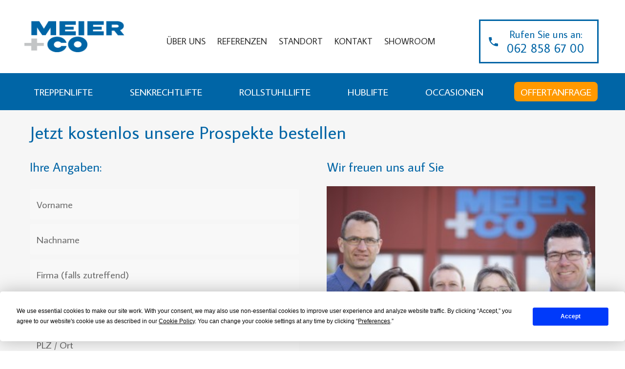

--- FILE ---
content_type: text/html; charset=UTF-8
request_url: https://www.meico.ch/prospekt-anfordern/
body_size: 62398
content:
<!doctype html>
<html lang="de-DE" >
	<head>
		<link rel="profile" href="https://gmpg.org/xfn/11">
		<meta charset="UTF-8">
		<meta name="viewport" content="width=device-width, initial-scale=1">

		
<!-- xagio – Meta Description -->
<meta name="description" content="Auf dieser Seite können Sie unsere Produkteprospekte bestellen. Vefügbar sind Prosepekte unsere Sitz- und Plattformlifte für Treppen, Rollstuhl-Hublifte, Homelifte und Seniorenmobile. Füllen Sie einfach das Formular aus, und wir werden Ihnen die gewünschten Prospekte zukommen lassen.">
<!-- xagio – Meta Description -->
		<script type="text/javascript">
			window.flatStyles = window.flatStyles || ''

			window.lightspeedOptimizeStylesheet = function () {
				const currentStylesheet = document.querySelector( '.tcb-lightspeed-style:not([data-ls-optimized])' )

				if ( currentStylesheet ) {
					try {
						if ( currentStylesheet.sheet && currentStylesheet.sheet.cssRules ) {
							if ( window.flatStyles ) {
								if ( this.optimizing ) {
									setTimeout( window.lightspeedOptimizeStylesheet.bind( this ), 24 )
								} else {
									this.optimizing = true;

									let rulesIndex = 0;

									while ( rulesIndex < currentStylesheet.sheet.cssRules.length ) {
										const rule = currentStylesheet.sheet.cssRules[ rulesIndex ]
										/* remove rules that already exist in the page */
										if ( rule.type === CSSRule.STYLE_RULE && window.flatStyles.includes( `${rule.selectorText}{` ) ) {
											currentStylesheet.sheet.deleteRule( rulesIndex )
										} else {
											rulesIndex ++
										}
									}
									/* optimize, mark it such, move to the next file, append the styles we have until now */
									currentStylesheet.setAttribute( 'data-ls-optimized', '1' )

									window.flatStyles += currentStylesheet.innerHTML

									this.optimizing = false
								}
							} else {
								window.flatStyles = currentStylesheet.innerHTML
								currentStylesheet.setAttribute( 'data-ls-optimized', '1' )
							}
						}
					} catch ( error ) {
						console.warn( error )
					}

					if ( currentStylesheet.parentElement.tagName !== 'HEAD' ) {
						/* always make sure that those styles end up in the head */
						const stylesheetID = currentStylesheet.id;
						/**
						 * make sure that there is only one copy of the css
						 * e.g display CSS
						 */
						if ( ( ! stylesheetID || ( stylesheetID && ! document.querySelector( `head #${stylesheetID}` ) ) ) ) {
							document.head.prepend( currentStylesheet )
						} else {
							currentStylesheet.remove();
						}
					}
				}
			}

			window.lightspeedOptimizeFlat = function ( styleSheetElement ) {
				if ( document.querySelectorAll( 'link[href*="thrive_flat.css"]' ).length > 1 ) {
					/* disable this flat if we already have one */
					styleSheetElement.setAttribute( 'disabled', true )
				} else {
					/* if this is the first one, make sure he's in head */
					if ( styleSheetElement.parentElement.tagName !== 'HEAD' ) {
						document.head.append( styleSheetElement )
					}
				}
			}
		</script>
		<title>Prospekte der Produkte der Meier + Co. AG bestellen | Meico</title>
<link data-rocket-prefetch href="https://www.googletagmanager.com" rel="dns-prefetch">
<link data-rocket-prefetch href="https://app.termly.io" rel="dns-prefetch">
<link data-rocket-prefetch href="https://fonts.googleapis.com" rel="dns-prefetch"><link rel="preload" data-rocket-preload as="image" href="//www.meico.ch/wp-content/uploads/2018/01/Meico-Team-Kostenlose-Beratung.jpg" imagesrcset="https://www.meico.ch/wp-content/uploads/2018/01/Meico-Team-Kostenlose-Beratung.jpg 340w, https://www.meico.ch/wp-content/uploads/2018/01/Meico-Team-Kostenlose-Beratung-300x169.jpg 300w" imagesizes="auto, (max-width: 340px) 100vw, 340px" fetchpriority="high">
<style type="text/css" id="tcb-style-base-page-1421"  onLoad="typeof window.lightspeedOptimizeStylesheet === 'function' && window.lightspeedOptimizeStylesheet()" class="tcb-lightspeed-style">.tve_lg_input_container.tve-new-checkbox .tve_lg_checkbox_wrapper[data-value="style-1"] .tve-checkmark{background-color:rgba(146,146,146,0.3);border:none;}.tve_lg_input_container.tve-new-checkbox .tve_lg_checkbox_wrapper[data-value="style-1"]:hover:not(.tve-state-expanded) .tve-checkmark{background-image:linear-gradient(rgba(255,255,255,0.66),rgba(255,255,255,0.66));background-color:var(--tcb-local-color-30800);}.tve_lg_input_container.tve-new-checkbox .tve_lg_checkbox_wrapper[data-value="style-1"].tve-state-expanded .tve-checkmark{background-color:var(--tcb-local-color-30800);}.tve_lg_input_container.tve-new-checkbox .tve_lg_checkbox_wrapper[data-value="style-1"].tve-state-expanded .tve-checkmark svg{fill:rgb(255,255,255);}#tve-lg-error-container{background-color:rgb(242,222,222);color:rgb(169,68,66);border:1px solid rgb(235,204,209);border-radius:1px;padding:4px 10px;position:absolute;z-index:3000000;box-sizing:border-box !important;}#tve-lg-error-container .tve-lg-err-item{line-height:1.2;font-size:14px;}#tve-lg-error-container .tve-lg-err-close{color:rgb(169,68,66);display:inline-block;font-size:12px;width:12px;height:12px;position:absolute;top:0px;right:10px;margin:-6px 0px 0px;}#tve-lg-error-container .tve-lg-err-close:hover{text-decoration:none;}.thrv_wrapper.thrv_lead_generation{width:100%;overflow:unset !important;}.thrv_wrapper.thrv_lead_generation .tve_lead_generated_inputs_container{color:rgb(85,85,85);--tcb-applied-color:#555;font-family:Roboto,sans-serif;}.thrv_wrapper.thrv_lead_generation .tve_lead_generated_inputs_container label{color:rgb(85,85,85);font-family:Roboto,sans-serif;}.thrv_wrapper.thrv_lead_generation .tve_lead_generated_inputs_container input[type="email"],.thrv_wrapper.thrv_lead_generation .tve_lead_generated_inputs_container input[type="text"]{padding:10px 15px;height:auto;}.thrv_wrapper.thrv_lead_generation .tve_lead_generated_inputs_container input[type="email"]:hover,.thrv_wrapper.thrv_lead_generation .tve_lead_generated_inputs_container input[type="text"]:hover{border-color:rgb(183,216,209);}.thrv_wrapper.thrv_lead_generation .tve_lead_generated_inputs_container input::placeholder{font-family:inherit !important;}.thrv_wrapper.thrv_lead_generation .tve_lead_generated_inputs_container .tve_lg_checkbox_wrapper{width:100%;padding:11px;align-items:center;display:flex !important;overflow:visible !important;}.thrv_wrapper.thrv_lead_generation{position:relative;box-sizing:border-box;}.thrv_wrapper.thrv_lead_generation::after{content:"";display:block;position:absolute;top:0px;left:0px;}.thrv_wrapper.thrv_lead_generation.tve-lead-generation-template .thrv_lead_generation_container .tve_lg_input_container.tve_lg_input{margin:10px 0px;}.thrv_wrapper.thrv_lead_generation.tve-lead-generation-template .thrv_lead_generation_container .tve_lg_input_container.tve_lg_input > input{margin:0px;}.thrv_wrapper.thrv_lead_generation.tve-lead-generation-template .thrv_lead_generation_container .tve_lg_input_container.tve_lg_textarea{margin:10px 0px;}.thrv_wrapper.thrv_lead_generation.tve-lead-generation-template .thrv_lead_generation_container .tve_lg_input_container.tve_lg_textarea > textarea{margin:0px;}.tve-lg-error{background-repeat:no-repeat;border-color:transparent !important;box-shadow:rgb(169,68,66) 0px 0px 4px inset !important;}.thrv_lead_generation_container .tve_lg_input_container.tve_lg_input{display:flex;}.thrv_lead_generation_container .tve_lg_input_container.tve_lg_input > input{flex:1 1 0%;max-width:100%;}.thrv_lead_generation_container input[type="password"],.thrv_lead_generation_container input[type="email"],.thrv_lead_generation_container input[type="url"],.thrv_lead_generation_container input[type="text"],.thrv_lead_generation_container input[type="tel"],.thrv_lead_generation_container button,.thrv_lead_generation_container select,.thrv_lead_generation_container textarea{border-style:solid;border-color:rgb(183,216,209);border-width:1px;max-width:none;background-color:rgb(248,249,250);box-sizing:border-box !important;float:none !important;width:100% !important;}.thrv_lead_generation_container input[type="password"]::placeholder,.thrv_lead_generation_container input[type="email"]::placeholder,.thrv_lead_generation_container input[type="url"]::placeholder,.thrv_lead_generation_container input[type="text"]::placeholder,.thrv_lead_generation_container input[type="tel"]::placeholder,.thrv_lead_generation_container button::placeholder,.thrv_lead_generation_container select::placeholder,.thrv_lead_generation_container textarea::placeholder{opacity:0.7;color:inherit !important;}.thrv_lead_generation_container input:hover{background-color:rgb(255,255,255);border-color:rgb(26,188,156);}.thrv_lead_generation_container input[type="image"]{box-sizing:border-box;}.thrv_lead_generation_container select{height:auto;}.thrv_lead_generation_container input[type="password"],.thrv_lead_generation_container input[type="email"],.thrv_lead_generation_container input[type="text"],.thrv_lead_generation_container input[type="tel"],.thrv_lead_generation_container input[type="url"]{outline:none;padding:5px;}.thrv_lead_generation_container button{border-width:0px;color:rgb(255,255,255);cursor:pointer;font-size:16px;padding:10px;}.thrv_lead_generation_container .tcb-form-loader{display:none;position:absolute;width:100%;height:100%;top:0px;left:0px;}span.tcb-form-loader-icon{animation:0.7s linear 0s infinite normal none running tcb-loader;display:inline-block;font-size:24px;line-height:24px;height:24px;width:24px;position:absolute;top:50%;left:50%;margin:-12px 0px 0px -12px;opacity:0.7;}.thrv_lead_generation_container .thrv_text_element{position:relative;z-index:1 !important;}.tve_lg_input_container{position:relative;z-index:1 !important;}.tve_lg_input_container input[type="text"],.tve_lg_input_container input[type="email"],.tve_lg_input_container.tve_lg_checkbox{margin:10px 0px;}.tve_lg_input_container.tcb-plain-text{cursor:unset;}.thrv_lead_generation [type="checkbox"]{position:absolute;opacity:0;}.thrv_lead_generation [type="checkbox"] + label{position:relative;cursor:pointer;padding:0px;display:inline-flex;align-items:flex-start;}.thrv_lead_generation [type="checkbox"] + label::before{content:"";margin-right:10px;display:inline-block;width:18px;height:18px;flex:0 0 18px;background:rgb(248,249,250);border:1px solid rgb(183,216,209);box-sizing:content-box;transition:all 0.5s ease 0s;}.thrv_lead_generation [type="checkbox"]:hover + label::before{background:rgb(255,255,255);border-color:rgb(26,188,156);}.thrv_lead_generation [type="checkbox"]:checked + label::before{background:rgb(26,188,156);border-color:rgb(26,188,156);}.thrv_lead_generation [type="checkbox"]:checked + label::after{content:"";position:absolute;left:5px;top:9px;background:rgb(255,255,255);width:2px;height:2px;box-shadow:rgb(255,255,255) 2px 0px 0px,rgb(255,255,255) 4px 0px 0px,rgb(255,255,255) 4px -2px 0px,rgb(255,255,255) 4px -4px 0px,rgb(255,255,255) 4px -6px 0px,rgb(255,255,255) 4px -8px 0px;transform:rotate(45deg);}.tve_lead_generated_inputs_container{--tcb-local-color-30800:rgb(59,136,253);--tcb-local-color-f2bba:rgba(59,136,253,0.1);--tcb-local-color-trewq:rgba(59,136,253,0.3);--tcb-local-color-poiuy:rgba(59,136,253,0.6);--tcb-local-color-f83d7:rgba(59,136,253,0.25);--tcb-local-color-3d798:rgba(59,136,253,0.4);--tcb-local-color-418a6:rgba(59,136,253,0.12);--tcb-local-color-a941t:rgba(59,136,253,0.05);--tcb-local-color-1ad9d:rgba(46,204,113,0.1);--tcb-local-color-2dbcc:rgb(136,231,253);--tcb-local-color-frty6:rgba(59,136,253,0.45);--tcb-local-color-flktr:rgba(59,136,253,0.8);--tcb-radio-size:20px;--tcb-checkbox-size:20px;--tve-color:var(--tcb-local-color-30800);}.tve-new-checkbox .tve_lg_checkbox_wrapper.tve-updated-dom label{position:relative !important;}.tve-new-checkbox .tve_lg_checkbox_wrapper.tve-updated-dom label .tve-input-option-text{cursor:pointer;z-index:10;}.tve-new-checkbox .tve_lg_checkbox_wrapper label{align-items:center;height:100%;width:100%;z-index:9;line-height:unset !important;color:inherit !important;position:absolute !important;padding-left:0px !important;}.tve-new-checkbox .tve_lg_checkbox_wrapper label::before,.tve-new-checkbox .tve_lg_checkbox_wrapper label::after{display:none !important;}.tve-new-radio .tve_lg_radio_wrapper .tve-lg-error:not(:checked) + label:not(:hover) + .tve-checkmark,.tve-new-radio .tve_lg_radio_wrapper .tve-lg-error:not(:checked) + label:not(:hover) .tve-checkmark,.tve-new-checkbox .tve_lg_checkbox_wrapper .tve-lg-error:not(:checked) + label:not(:hover) + .tve-checkmark,.tve-new-checkbox .tve_lg_checkbox_wrapper .tve-lg-error:not(:checked) + label:not(:hover) .tve-checkmark{border-color:transparent;box-shadow:rgb(169,68,66) 0px 0px 4px inset;}.tve-new-radio .tve_lg_radio_wrapper .tve-lg-error:not(:checked) + label:not(:hover) + .tve-checkmark::after,.tve-new-radio .tve_lg_radio_wrapper .tve-lg-error:not(:checked) + label:not(:hover) .tve-checkmark::after,.tve-new-checkbox .tve_lg_checkbox_wrapper .tve-lg-error:not(:checked) + label:not(:hover) + .tve-checkmark::after,.tve-new-checkbox .tve_lg_checkbox_wrapper .tve-lg-error:not(:checked) + label:not(:hover) .tve-checkmark::after{box-shadow:rgb(169,68,66) 0px 0px 4px inset;}.tve-new-radio.tve_lg_radio.tve-lg-error-multiple::after{display:block;position:absolute;left:16px;bottom:-10px;font-size:16px;color:rgb(170,68,67);}.tve-checkbox-grid{--h-gutter:25px;--v-gutter:5px;--cols:4;margin-left:calc(-1*var(--h-gutter));margin-top:calc(-1*var(--v-gutter));flex-wrap:wrap;}.tve_lg_checkbox_wrapper{margin-top:var(--v-gutter);max-width:calc(100%/var(--cols) - var(--h-gutter));flex:0 0 calc(100%/var(--cols));box-sizing:border-box !important;margin-left:var(--h-gutter) !important;}.tve_lg_input_container.tve-new-checkbox .tve-checkbox-grid{display:flex;}.tve_lg_input_container.tve-new-checkbox .tve-input-option-text{line-height:1em;margin:0px;padding:0px;word-break:break-word;min-width:10px;}.tve_lg_input_container.tve-new-checkbox .tve-checkmark{background-color:rgb(255,255,255);position:relative;border:1px solid rgb(175,175,175);width:var(--tcb-checkbox-size);height:var(--tcb-checkbox-size);display:inline-block;flex:0 0 auto;margin-right:10px;padding:2px;border-radius:4px;}.tve_lg_input_container.tve-new-checkbox .tve-checkmark svg{width:100%;height:100%;display:none;box-sizing:border-box;fill:var(--tcb-local-color-30800);}.tve_lg_input_container.tve-new-checkbox .tve-state-expanded .tve-checkmark svg{display:block;}.tve_lg_input_container.tve-new-checkbox .tve_lg_checkbox_wrapper{position:relative;box-sizing:border-box;}.tve_lg_dropdown.tve-lg-error,.tcb-form-dropdown.tve-lg-error,.tve-dynamic-dropdown.tve-lg-error{border-radius:6px;}.tve_lg_dropdown.tve-lg-error > a,.tcb-form-dropdown.tve-lg-error > a,.tve-dynamic-dropdown.tve-lg-error > a{box-shadow:rgb(169,68,66) 0px 0px 4px !important;}.tcb-file-list .tcb-file-loader .tcb-form-loader-icon{font-size:16px;line-height:16px;width:16px;height:16px;margin:-8px 0px 0px -8px;}.tve_social_custom.tve_style_5{font-size:22px;}.tve_social_custom.tve_style_5 .tve_s_link{font-size:inherit;}.tve_social_custom.tve_style_5 .tve_s_icon{font-size:1.136em;line-height:1em;height:1.92em;width:1.92em;}.tve_social_custom.tve_style_5 .tve_s_item:hover .tve_s_link,.tve_social_custom.tve_style_5 .tve_s_item:active .tve_s_link{color:rgb(255,255,255) !important;}.tve_social_custom.tve_style_5 .tve_s_item.tve_share_item .tve_s_icon{width:unset;height:unset;padding:0.445em;}.tve_social_custom.tve_style_5.tve_social_itb .tve_s_item.tve_share_item{padding-right:20px;}.tve_social_custom.tve_style_5.tve_social_itb .tve_s_item.tve_share_item .tve_s_icon{margin-right:10px;}.tve_social_custom.tve_style_5.tve_social_itb .tve_s_item.tve_share_item .tve_s_text,.tve_social_custom.tve_style_5.tve_social_itb .tve_s_item.tve_share_item .tve_s_count{padding:0px;}.tve_s_fb_share{--tcb-social-color-style-6:#3569b4;}.tve_s_t_share{--tcb-social-color-style-6:#29ace0;}.tve_s_fb_share{--tcb-social-color-style-7:#3569b4;}.tve_s_t_share{--tcb-social-color-style-7:#29ace0;}.tve_s_fb_share{--tcb-social-color-style-8:#3569b4;}.tve_s_t_share{--tcb-social-color-style-8:#29ace0;}.tve_s_fb_share{--tcb-social-color-style-9:#3569b4;}.tve_s_t_share{--tcb-social-color-style-9:#29ace0;}.tve_s_fb_share{--tcb-social-color-style-10:#3569b4;}.tve_s_t_share{--tcb-social-color-style-10:#29ace0;}.tve_s_fb_share{--tcb-social-color-style-11:#3569b4;}.tve_s_t_share{--tcb-social-color-style-11:#29ace0;}.tve_s_fb_share{--tcb-social-color-style-12:#3569b4;}.tve_s_t_share{--tcb-social-color-style-12:#29ace0;}.tve_s_fb_share{--tcb-social-color-style-13:#3569b4;}.tve_s_t_share{--tcb-social-color-style-13:#29ace0;}.tve_s_fb_share{--tcb-social-color-style-14:#111;}.tve_s_t_share{--tcb-social-color-style-14:#111;}.tve_s_fb_share{--tcb-social-color-style-15:#3569b4;}.tve_s_t_share{--tcb-social-color-style-15:#29ace0;}.tve_s_fb_share{--tcb-social-color-style-16:#3569b4;}.tve_s_t_share{--tcb-social-color-style-16:#29ace0;}.tve_s_fb_share{--tcb-social-color-style-17:#181818;}.tve_s_t_share{--tcb-social-color-style-17:#181818;}.tve_s_fb_share{--tcb-social-color-style-18:#3569b4;}.tve_s_t_share{--tcb-social-color-style-18:#29ace0;}.tve_s_fb_share{--tcb-social-color-style-1:#3569b4;}.tve_s_t_share{--tcb-social-color-style-1:#3bceff;}.tve_s_fb_share{--tcb-social-color-style-2:#284f9b;}.tve_s_t_share{--tcb-social-color-style-2:#1f92cb;}.tve_s_fb_share{--tcb-social-color-style-3:#3569b4;}.tve_s_t_share{--tcb-social-color-style-3:#29ace0;}.tve_s_fb_share{--tcb-social-color-style-4:#3569b4;}.tve_s_t_share{--tcb-social-color-style-4:#29ace0;}.tve_s_fb_share{--tcb-social-color-style-5:#3569b4;}.tve_s_t_share{--tcb-social-color-style-5:#29ace0;}.thrv_social:not(.tcb-custom-branding-social) .tve_style_5 .tve_s_item,.thrv_social_custom:not(.tcb-custom-branding-social) .tve_style_5 .tve_s_item{border:2px solid var(--tcb-social-color-style-5);}.thrv_social:not(.tcb-custom-branding-social) .tve_style_5 .tve_s_item .tve_s_link,.thrv_social:not(.tcb-custom-branding-social) .tve_style_5 .tve_s_item .tve_s_icon,.thrv_social_custom:not(.tcb-custom-branding-social) .tve_style_5 .tve_s_item .tve_s_link,.thrv_social_custom:not(.tcb-custom-branding-social) .tve_style_5 .tve_s_item .tve_s_icon{color:var(--tcb-social-color-style-5) !important;}.thrv_social:not(.tcb-custom-branding-social) .tve_style_5 .tve_s_item:hover,.thrv_social_custom:not(.tcb-custom-branding-social) .tve_style_5 .tve_s_item:hover{background-image:linear-gradient(rgba(0,0,0,0.05),rgba(0,0,0,0.05)),linear-gradient(var(--tcb-social-color-style-5),var(--tcb-social-color-style-5));}.thrv_social:not(.tcb-custom-branding-social) .tve_style_5 .tve_s_item:hover .tve_s_text,.thrv_social:not(.tcb-custom-branding-social) .tve_style_5 .tve_s_item:hover .tve_s_count,.thrv_social_custom:not(.tcb-custom-branding-social) .tve_style_5 .tve_s_item:hover .tve_s_text,.thrv_social_custom:not(.tcb-custom-branding-social) .tve_style_5 .tve_s_item:hover .tve_s_count{color:rgb(255,255,255) !important;}.thrv_social:not(.tcb-custom-branding-social) .tve_style_5 .tve_s_item:hover .tve_s_icon,.thrv_social_custom:not(.tcb-custom-branding-social) .tve_style_5 .tve_s_item:hover .tve_s_icon{fill:rgb(255,255,255) !important;color:rgb(255,255,255) !important;}.thrv_social:not(.tcb-custom-branding-social) .tve_style_5 .tve_s_item:active,.thrv_social_custom:not(.tcb-custom-branding-social) .tve_style_5 .tve_s_item:active{border-color:var(--tcb-social-color-style-5);background-image:linear-gradient(rgba(255,255,255,0.1),rgba(255,255,255,0.1)),linear-gradient(var(--tcb-social-color-style-5),var(--tcb-social-color-style-5));}.tve_s_item{--tcb-local-color-style-1:linear-gradient(to bottom right,var(--tcb-local-color-f2bba) 50%,var(--tcb-local-color-trewq) 50%);--tcb-local-color-style-2:var(--tcb-local-color-f3080);--tcb-local-color-style-3:var(--tcb-local-color-f3080);--tcb-local-color-style-4:var(--tcb-local-color-f3080);--tcb-local-color-style-5:var(--tcb-local-color-f3080);--tcb-local-color-style-6:var(--tcb-local-color-f2bba);--tcb-local-color-style-7:var(--tcb-local-color-f2bba);--tcb-local-color-style-8:var(--tcb-local-color-f2bba);}.tve_s_t_share{--tcb-local-color-style-1:linear-gradient(to bottom right,rgba(66,179,234,0.8) 50%,#42b3ea 50%);--tcb-local-color-style-2:#42b3ea;--tcb-local-color-style-3:#42b3ea;--tcb-local-color-style-4:#42b3ea;--tcb-local-color-style-5:#42b3ea;--tcb-local-color-style-6:#42b3ea;--tcb-local-color-style-7:#42b3ea;--tcb-local-color-style-8:#42b3ea;}.tve_s_fb_share{--tcb-local-color-style-1:linear-gradient(to bottom right,rgba(53,105,180,0.8) 50%,#3569b4 50%);--tcb-local-color-style-2:#3569b4;--tcb-local-color-style-3:#3569b4;--tcb-local-color-style-4:#3569b4;--tcb-local-color-style-5:#3569b4;--tcb-local-color-style-6:#3569b4;--tcb-local-color-style-7:#3569b4;--tcb-local-color-style-8:#3569b4;}.thrv_social_custom:not(.tcb-social-full-width):not(.tve_style_12) .tve_s_item:last-child{margin-right:0px;}.tve_s_fb_share.tve_share_item .tve_s_icon::before{content:"" !important;}.tve_s_t_share.tve_share_item .tve_s_icon::before{content:"" !important;}.tve_social_custom{display:table;}.tve_social_custom .tve_s_item{display:inline-block;vertical-align:middle;text-decoration:none;margin-top:5px;margin-right:10px;line-height:1.5em;}.tve_social_custom .tve_s_item.thrv_wrapper{margin-top:5px;margin-bottom:5px;}.tve_social_custom .tve_s_item:not(:last-child){margin-right:10px;}.tve_social_custom .tve_s_item.tve_s_t_share .tve_s_count{display:none !important;}.tve_social_custom .tve_s_link{box-shadow:none;display:table;border:0px;color:rgb(255,255,255);text-decoration:none !important;}.tve_social_custom .tve_s_link:hover{text-decoration:none;}.tve_social_custom .tve_s_icon{display:flex;justify-content:center;align-items:center;text-align:center;vertical-align:middle;}.tve_social_custom .tve_s_text{display:table-cell;font-size:inherit;padding:0px 20px 0px 10px;vertical-align:middle;white-space:nowrap;flex-grow:1;}.tve_social_custom .tve_s_count{display:none;}.thrv_social_custom .tve_social_items{display:inline-block;vertical-align:middle;}.thrv_social_custom{align-items:center;justify-content:center;max-width:max-content;display:flex !important;}.thrv_social_custom.tve_share_left{flex-direction:row;}.tve_social_items a{font-size:unset;}.thrv-page-section{position:relative;box-sizing:border-box !important;}.thrv-page-section .tve-page-section-out{position:absolute;width:100%;height:100%;left:0px;top:0px;box-sizing:border-box;transition:box-shadow 0.5s ease 0s;overflow:hidden;}.thrv-page-section .tve-page-section-in{box-sizing:border-box;margin-right:auto;margin-left:auto;position:relative;z-index:1;min-height:40px;}.thrv-page-section.tcb-window-width .tve-page-section-in{padding-left:0px;padding-right:0px;}.tve-page-section-in > .thrv_wrapper:first-child{margin-top:0px;}.tve-page-section-in > .thrv_wrapper:last-child{margin-bottom:0px;}.thrv_wrapper .tve-content-box-background{position:absolute;width:100%;left:0px;top:0px;overflow:hidden;background-clip:padding-box;height:100% !important;}.thrv_wrapper.thrv-content-box{box-sizing:border-box;position:relative;min-height:10px;}.thrv_wrapper.thrv-content-box div:not(.thrv_icon):not(.ui-resizable-handle):not(.tve-auxiliary-icon-element){box-sizing:border-box;}.tve-cb{display:inline-block;vertical-align:middle;clear:both;overflow:visible;width:100%;z-index:1;position:relative;min-height:10px;}.tcb-icon{display:inline-block;width:1em;height:1em;line-height:1em;vertical-align:middle;stroke-width:0;stroke:currentcolor;fill:currentcolor;box-sizing:content-box;transform:rotate(var(--tcb-icon-rotation-angle,0deg));}svg.tcb-icon path:not([fill="none"]){transition:none 0s ease 0s;fill:inherit !important;stroke:inherit !important;}.thrv_icon{text-align:center;}.tve-form-button{max-width:100%;margin-left:auto;margin-right:auto;display:table !important;}.tve-form-button.thrv_wrapper{padding:0px;}.tve-form-button .tcb-plain-text{cursor:pointer;}.tve-form-button{position:relative;z-index:1;}.tve-form-button:focus-within .tve-form-button-submit{box-shadow:rgba(142,142,142,0.5) 0px 2px 4px;}.tcb-with-icon.tcb-flip .tcb-button-icon{padding-left:15px;}.tcb-with-icon .tcb-button-icon{display:block;}.tcb-with-icon .tcb-button-icon .thrv_wrapper.thrv_icon{margin:0px;}a.tcb-button-link{background-color:rgb(26,188,156);padding:12px 15px;font-size:18px;box-sizing:border-box;display:inline-flex;align-items:center;overflow:hidden;width:100%;text-align:center;line-height:1.2em;}a.tcb-button-link:hover{background-color:rgb(21,162,136);}.tcb-flip a.tcb-button-link{flex-direction:row-reverse;}.tve-form-button a.tcb-button-link{color:rgb(255,255,255);text-decoration:none !important;}a.tcb-button-link > span::before{position:absolute;content:"";display:none;top:-100px;bottom:-100px;width:1px;left:10px;background-color:rgb(0,121,0);}span.tcb-button-texts{color:inherit;display:block;flex:1 1 0%;position:relative;}span.tcb-button-texts > span{display:block;padding:0px;}span.tcb-button-icon{display:none;font-size:1em;line-height:0;position:relative;color:inherit;}span.tcb-button-icon .tcb-icon{height:1em;}.tve_image_caption{position:relative;}.tve_image_caption:not(.tcb-mm-image.tve-tab-image){height:auto !important;}.tve_image_caption .tve_image{max-width:100%;width:100%;}.thrv_text_element a:not(.tcb-button-link){font-size:inherit;}.tcb-plain-text{cursor:text;}.thrv_text_element{overflow-wrap:break-word;}body:not(.tve_editor_page) .thrv_wrapper.thrv_footer,body:not(.tve_editor_page) .thrv_wrapper.thrv_header{padding:0px;}.tcb-post-content.thrv_wrapper{margin-top:15px;margin-bottom:15px;padding:0px;}#tve_editor .tcb-post-content p{font-size:16px;line-height:1.6em;}.thrv-login-element .tcb-form-loader-icon{z-index:11;}.thrv-login-element .tcb-form-loader > span.tcb-form-loader-icon{animation:0.7s linear 0s infinite normal none running tcb-loader;display:inline-block;font-size:24px;line-height:24px;height:24px;width:24px;position:absolute;top:50%;left:50%;margin:-12px 0px 0px -12px;opacity:0.7;}:not(#_s) .tcb-window-width{width:100vw;margin-left:calc(-50vw + 50%) !important;}.notifications-content-wrapper{position:fixed;opacity:1;}.notifications-content-wrapper.thrv_wrapper{padding:0px;margin:0px;}.notifications-content-wrapper.tcb-permanently-hidden{display:none !important;}.notifications-content-wrapper .notifications-content{display:none;flex-direction:column;}.notifications-content-wrapper:not(.notification-edit-mode){z-index:9999993;}.notifications-content-wrapper[data-position*="top"]{top:50px;}.notifications-content-wrapper[data-position*="middle"]{top:50%;transform:translateY(-50%);}.notifications-content-wrapper[data-position*="bottom"]{bottom:50px;}.notifications-content-wrapper[data-position*="left"]{left:50px;}.notifications-content-wrapper[data-position*="center"]{left:50%;transform:translateX(-50%);}.notifications-content-wrapper[data-position*="right"]{right:50px;}.notifications-content-wrapper[data-position="middle-center"]{transform:translate(-50%,-50%);}.notifications-content-wrapper.tcb-animated:not(.notification-edit-mode),.notifications-content-wrapper.tcb-animated.editor-preview{transition:top 0.7s ease 0s,bottom 0.7s ease 0s,left 0.7s ease 0s,right 0.7s ease 0s,opacity 0.7s ease-in-out 0s;}.notifications-content-wrapper.tcb-animated:not(.notification-edit-mode)[data-animation="down"][data-position*="bottom"],.notifications-content-wrapper.tcb-animated.editor-preview[data-animation="down"][data-position*="bottom"]{bottom:150%;}.notifications-content-wrapper.tcb-animated:not(.notification-edit-mode)[data-animation="down"][data-position*="top"],.notifications-content-wrapper.tcb-animated:not(.notification-edit-mode)[data-animation="down"][data-position*="middle"],.notifications-content-wrapper.tcb-animated.editor-preview[data-animation="down"][data-position*="top"],.notifications-content-wrapper.tcb-animated.editor-preview[data-animation="down"][data-position*="middle"]{top:-100%;}.notifications-content-wrapper.tcb-animated:not(.notification-edit-mode)[data-animation="up"][data-position*="bottom"],.notifications-content-wrapper.tcb-animated.editor-preview[data-animation="up"][data-position*="bottom"]{bottom:-100%;}.notifications-content-wrapper.tcb-animated:not(.notification-edit-mode)[data-animation="up"][data-position*="top"],.notifications-content-wrapper.tcb-animated:not(.notification-edit-mode)[data-animation="up"][data-position*="middle"],.notifications-content-wrapper.tcb-animated.editor-preview[data-animation="up"][data-position*="top"],.notifications-content-wrapper.tcb-animated.editor-preview[data-animation="up"][data-position*="middle"]{top:150%;}.notifications-content-wrapper.tcb-animated:not(.notification-edit-mode)[data-animation="left"][data-position*="right"],.notifications-content-wrapper.tcb-animated.editor-preview[data-animation="left"][data-position*="right"]{right:150%;}.notifications-content-wrapper.tcb-animated:not(.notification-edit-mode)[data-animation="left"][data-position*="left"],.notifications-content-wrapper.tcb-animated:not(.notification-edit-mode)[data-animation="left"][data-position*="center"],.notifications-content-wrapper.tcb-animated.editor-preview[data-animation="left"][data-position*="left"],.notifications-content-wrapper.tcb-animated.editor-preview[data-animation="left"][data-position*="center"]{left:-100%;}.notifications-content-wrapper.tcb-animated:not(.notification-edit-mode)[data-animation="right"][data-position*="right"],.notifications-content-wrapper.tcb-animated.editor-preview[data-animation="right"][data-position*="right"]{right:-100%;}.notifications-content-wrapper.tcb-animated:not(.notification-edit-mode)[data-animation="right"][data-position*="left"],.notifications-content-wrapper.tcb-animated:not(.notification-edit-mode)[data-animation="right"][data-position*="center"],.notifications-content-wrapper.tcb-animated.editor-preview[data-animation="right"][data-position*="left"],.notifications-content-wrapper.tcb-animated.editor-preview[data-animation="right"][data-position*="center"]{left:150%;}.notifications-content-wrapper.tcb-animated:not(.notification-edit-mode)[data-animation],.notifications-content-wrapper.tcb-animated.editor-preview[data-animation]{opacity:0;}.notifications-content-wrapper[data-state="success"] .notification-success{display:flex;}.notifications-content-wrapper[data-state="warning"] .notification-warning{display:flex;}.notifications-content-wrapper[data-state="error"] .notification-error{display:flex;}.tve_lg_checkbox_wrapper .tve-checkmark{--tcb-checkbox-size:14px;background-color:rgb(255,255,255);position:relative;border:1px solid rgb(175,175,175);width:var(--tcb-checkbox-size);height:var(--tcb-checkbox-size);display:inline-block;flex:0 0 auto;margin-right:10px;padding:2px;border-radius:4px;}.tve_lg_checkbox_wrapper .tve-checkmark svg{width:100%;height:100%;display:none;box-sizing:border-box;fill:var(--tcb-local-color-30800);}.tve_lg_checkbox_wrapper [type="checkbox"]{position:absolute;opacity:0;}.tve_lg_checkbox_wrapper.tve-state-expanded .tve-checkmark svg{display:block;}.tve_lg_checkbox_wrapper label{cursor:pointer;display:inline-flex;align-items:center;height:100%;width:100%;position:relative !important;}.tcb-permanently-hidden{display:none !important;}.tar-disabled{cursor:default;opacity:0.4;pointer-events:none;}.tcb-clear::after{display:block;height:0px;content:"";}.tcb-flex-row{display:flex;flex-flow:row nowrap;align-items:stretch;justify-content:space-between;margin-top:0px;margin-left:-15px;padding-bottom:15px;padding-top:15px;}.tcb-flex-col{flex:1 1 auto;padding-top:0px;padding-left:15px;}.tcb-flex-row .tcb-flex-col{box-sizing:border-box;}.tcb--cols--2:not(.tcb-resized) > .tcb-flex-col{max-width:50%;}.tcb-col{height:100%;display:flex;flex-direction:column;position:relative;}.tcb-flex-row .tcb-col{box-sizing:border-box;}.thrv-svg-icon svg,.tve_s_icon svg{width:1em;height:1em;stroke-width:0;fill:currentcolor;stroke:currentcolor;}html{text-rendering:auto !important;}html body{text-rendering:auto !important;}.thrv_wrapper{margin-top:20px;margin-bottom:20px;padding:1px;}.thrv_wrapper div{box-sizing:content-box;}.thrv_wrapper.thrv_text_element,.thrv_wrapper.thrv-page-section{margin:0px;}.thrv_wrapper.thrv-columns{margin-top:10px;margin-bottom:10px;padding:0px;}.thrv_wrapper.tcb-window-width{position:relative;max-width:none !important;}.tve_shortcode_editor h1{padding:0px;}p{font-size:1em;}.tve_clearfix::after{content:"";display:block;clear:both;visibility:hidden;line-height:0;height:0px;}.tve_image{border-radius:0px;box-shadow:none;}div .tve_image_caption{padding:0px;max-width:100% !important;box-sizing:border-box !important;}.tve_image_caption .tve_image_frame{display:block;max-width:100%;position:relative;overflow:hidden;}.tve_image_caption .tve_image{display:block;padding:0px;height:auto;}.thrv_icon{line-height:0;}.thrv_icon.tcb-icon-display{display:table;border-collapse:initial;}.thrv_icon.thrv_wrapper{margin-left:auto;margin-right:auto;padding:0px;}.tvd-toast{justify-content:space-between;}.tvd-toast.tve-fe-message{top:50px;width:60%;padding:0px;color:rgb(0,0,0);max-width:500px;position:fixed;z-index:9999993;left:50%;}.tvd-toast.tve-fe-message .tve-toast-message{position:relative;left:-50%;background:rgb(255,255,255);box-shadow:rgb(167,167,167) 0px 0px 15px 0px;}.tvd-toast.tve-fe-message .tve-toast-icon-container{display:inline-block;width:50px;background:green;color:rgb(255,255,255);height:100%;position:absolute;}.tvd-toast.tve-fe-message .tve-toast-icon-container.tve-toast-error{background:red;}.tvd-toast.tve-fe-message .tve-toast-message-container{padding:20px 10px 20px 70px;margin:auto 0px;font-family:Roboto,sans-serif;font-size:16px;}.tvd-toast.tve-fe-message span{text-align:center;display:flex;justify-content:center;flex-direction:column;align-items:center;min-height:50px;height:100%;width:100%;}:not(#_s):not(#_s) .tcb-conditional-display-placeholder{position:relative;min-height:var(--tcb-container-height-d,100px) !important;}:not(#_s):not(#_s) .tcb-conditional-display-placeholder.thrv-page-section{box-sizing:border-box;margin:0px;}:not(#_s):not(#_s) .tcb-conditional-display-placeholder.thrv-content-box{box-sizing:border-box;}:not(#_s):not(#_s) .tcb-conditional-display-placeholder .tve-page-section-out,:not(#_s):not(#_s) .tcb-conditional-display-placeholder .tve-content-box-background{box-sizing:border-box;position:absolute;width:100%;height:100%;left:0px;top:0px;overflow:hidden;}.thrv_wrapper.thrv_contentbox_shortcode{position:relative;}.tve_social_items a{font-size:unset;}.tve_s_item a{border:0px;box-shadow:none;display:table;padding:2px;color:rgb(255,255,255) !important;text-decoration:none !important;}body:not(.ttb-editor-page) .tcb-post-content::before,body:not(.ttb-editor-page) .tcb-post-content::after{display:none;}.thrv_wrapper.thrv_text_element{padding:1px;}.tcb-flip .tcb-button-link{flex-direction:row-reverse;}a.tcb-plain-text{cursor:pointer;}@media (max-width:1023px){:not(#_s):not(#_s) .tcb-conditional-display-placeholder{min-height:var(--tcb-container-height-t) !important;}}@media (max-width:767px){.tve_lg_input_container.tve-new-checkbox .tve-checkbox-grid{display:block;width:100%;}.tve_lg_input_container.tve-new-checkbox .tve_lg_checkbox_wrapper{max-width:100%;}html{overflow-x:hidden !important;}html,body{max-width:100vw !important;}.notifications-content-wrapper{transform:translateX(-50%);left:50% !important;right:unset !important;}.notifications-content-wrapper[data-position*="middle"]{transform:translate(-50%,-50%);}.notifications-content-wrapper[data-position*="top"]{top:0px;}.notifications-content-wrapper[data-position*="bottom"]{bottom:0px;}.tcb-flex-row{flex-direction:column;}.thrv_wrapper > .tcb-flex-row:not(.v-2) > .tcb-flex-col{width:100%;max-width:100% !important;flex:0 0 auto !important;}:not(#_s):not(#_s) .tcb-conditional-display-placeholder{min-height:var(--tcb-container-height-m) !important;}}@media only screen and (max-width:740px){.thrv_lead_generation .thrv_lead_generation_container .tve_lg_input_container.tve_lg_select_container .thrv_icon{margin-right:14px;}}@media (max-width:1023px) and (min-width:768px){.notifications-content-wrapper[data-position*="top"]{top:20px;}.notifications-content-wrapper[data-position*="bottom"]{bottom:20px;}}@media screen and (-ms-high-contrast:active),(-ms-high-contrast:none){.tcb-flex-col{width:100%;}.tcb-col{display:block;}}@media screen and (max-device-width:480px){body{text-size-adjust:none;}}@keyframes tcb-loader{0%{transform:rotate(0deg);}100%{transform:rotate(359deg);}}</style><link rel='stylesheet' id='tcb-style-base-thrive_template-3230'  href='//www.meico.ch/wp-content/uploads/thrive/tcb-base-css-3230-1662404540.css' type='text/css' media='all' /><style type="text/css" id="tcb-style-template-thrive_template-3230"  onLoad="typeof window.lightspeedOptimizeStylesheet === 'function' && window.lightspeedOptimizeStylesheet()" class="tcb-lightspeed-style">@media (min-width: 300px){.tve-theme-3230 #content{padding: 0px !important;}.tve-theme-3230 #wrapper{--header-background-width:100%;--footer-background-width:100%;--top-background-width:100%;--bottom-background-width:100%;}.tve-theme-3230 .main-container{padding: 0px 10px 20px !important;}.tve-theme-3230 .content-section .section-content{padding: 0px 10px !important;}.tve-theme-3230 .content-section [data-css="tve-u-1711c8af402"]{margin-top: 0px !important;margin-bottom: -26px !important;}.tve-theme-3230 .bottom-section .section-background{background-image: none !important;background-color: var(--tcb-skin-color-2) !important;--background-image:none !important;--tve-applied-background-image:none !important;--background-color:var(--tcb-skin-color-2) !important;--tve-applied-background-color:var$(--tcb-skin-color-2) !important;}.tve-theme-3230 .bottom-section .section-content{justify-content: center;display: flex;flex-direction: column;min-height: 1px !important;padding: 60px 20px !important;}.tve-theme-3230 .bottom-section [data-css="tve-u-16eccd9c6d3"]{--tve-alignment:center;float: none;padding: 0px !important;margin-bottom: 0px !important;margin-left: auto !important;margin-right: auto !important;}.tve-theme-3230 .bottom-section [data-css="tve-u-17be3997646"]{max-width: 59%;}.tve-theme-3230 .bottom-section [data-css="tve-u-17be3997653"]{max-width: 41%;}.tve-theme-3230 .bottom-section [data-css="tve-u-17be399a093"]::after{clear: both;}.tve-theme-3230 .bottom-section [data-css="tve-u-17be39a82e5"] > .tcb-flex-col{padding-left: 60px;}.tve-theme-3230 .bottom-section [data-css="tve-u-17be39a82e5"]{margin-left: -60px;padding: 0px !important;}.tve-theme-3230 .bottom-section [data-css="tve-u-17be39aa2ee"]{--tve-border-bottom-right-radius:4px;border-radius: 4px;overflow: hidden;--tve-border-top-right-radius:4px;box-shadow: rgba(0,0,0,0.11) 6px 10px 42px 0px,rgba(0,0,0,0.12) 5px 4px 6px 0px;--tve-applied-box-shadow:6px 10px 42px 0px rgba(0,0,0,0.11),5px 4px 6px 0px rgba(0,0,0,0.12);--tve-border-radius:4px;background-color: rgb(255,255,255) !important;--background-color:rgb(255,255,255) !important;--tve-applied-background-color:rgb(255,255,255) !important;background-image: linear-gradient(90deg,rgba(0,0,0,0.18) 0%,rgba(255,255,255,0) 2%,rgba(0,0,0,0.05) 5%,rgba(255,255,255,0) 6%) !important;background-size: auto !important;background-position: 50% 50% !important;background-attachment: scroll !important;background-repeat: no-repeat !important;--background-image:linear-gradient(90deg,rgba(0,0,0,0.18) 0%,rgba(255,255,255,0) 2%,rgba(0,0,0,0.05) 5%,rgba(255,255,255,0) 6%) !important;--background-size:auto !important;--background-position:50% 50% !important;--background-attachment:scroll !important;--background-repeat:no-repeat !important;--tve-applied-background-image:linear-gradient(90deg,rgba(0,0,0,0.18) 0%,rgba(255,255,255,0) 2%,rgba(0,0,0,0.05) 5%,rgba(255,255,255,0) 6%) !important;}.tve-theme-3230 .bottom-section [data-css="tve-u-17be39b346b"]{--tve-alignment:center;float: none;width: 230px;margin: 0px auto !important;--tve-applied-width:230px !important;z-index: 12 !important;padding-left: 32px !important;padding-right: 32px !important;}.tve-theme-3230 .bottom-section [data-css="tve-u-17be39b5be2"]{text-align: center;height: 250px !important;--tve-applied-height:250px !important;}:not(#tve) .tve-theme-3230 .bottom-section [data-css="tve-u-17be39b921b"]{letter-spacing: 2px;padding-bottom: 0px !important;margin-bottom: 0px !important;text-transform: uppercase !important;font-size: 12px !important;font-weight: var(--g-bold-weight,bold) !important;}.tve-theme-3230 .bottom-section [data-css="tve-u-17be39bf685"]{background-color: transparent !important;--background-color:transparent !important;--tve-applied-background-color:transparent !important;}.tve-theme-3230 .bottom-section [data-css="tve-u-17be3a388b6"]{opacity: 0.26;clip-path: url("#clip-top-220640946691e");background-image: url("https://www.meico.ch/wp-content/uploads/thrive-theme/images/Lean_hp-05_pattern.png") !important;background-size: auto !important;background-position: 50% 50% !important;background-attachment: scroll !important;background-repeat: repeat !important;--background-image:url("https://www.meico.ch/wp-content/uploads/thrive-theme/images/Lean_hp-05_pattern.png") !important;--background-size:auto !important;--background-position:50% 50% !important;--background-attachment:scroll !important;--background-repeat:repeat !important;--tve-applied-background-image:url("https://www.meico.ch/wp-content/uploads/thrive-theme/images/Lean_hp-05_pattern.png") !important;}.tve-theme-3230 .bottom-section [data-css="tve-u-17be3a3ea32"]{float: right;z-index: 3;--tve-alignment:right;width: 244px;right: 0px;bottom: -60px;padding: 0px !important;margin: 0px !important;position: absolute !important;--tve-applied-width:244px !important;}.tve-theme-3230 .bottom-section [data-css="tve-u-17be3a3fd3b"]{height: 244px !important;--tve-applied-height:244px !important;}.tve-theme-3230 .bottom-section [data-css="tve-u-17be3a417cb"]::after{clear: both;}.tve-theme-3230 .bottom-section [data-css="tve-u-17be3a519be"]{margin: 0px !important;}.tve-theme-3230 .bottom-section [data-css="tve-u-17be39a82e5"] > .tcb-flex-col > .tcb-col{justify-content: center;}.tve-theme-3230 .bottom-section [data-css="tve-u-17be39b346b"] > .tve-cb{justify-content: center;display: flex;flex-direction: column;}.tve-theme-3230 .bottom-section [data-css="tve-u-17be3a74427"]{--tve-border-radius:500px;border-radius: 500px;overflow: hidden;background-color: var(--tcb-skin-color-0) !important;--background-color:var(--tcb-skin-color-0) !important;--tve-applied-background-color:var$(--tcb-skin-color-0) !important;}.tve-theme-3230 .bottom-section [data-css="tve-u-17be3a74428"]{font-size: 46px;margin-left: auto;margin-right: auto;--tcb-local-color-icon:var(--tcb-skin-color-4);--tcb-local-color-var:var$(--tcb-skin-color-4);--tve-icon-size:46px;width: 46px;height: 46px;position: relative;margin-top: 0px !important;margin-bottom: 0px !important;z-index: 9 !important;}.tve-theme-3230 .bottom-section [data-css="tve-u-17be3a74429"]{width: 120px;--tve-alignment:center;float: none;margin: 40px auto 0px !important;padding: 1px !important;--tve-applied-width:120px !important;}.tve-theme-3230 .bottom-section [data-css="tve-u-17be3a7442b"]{overflow: visible;height: 120px !important;--tve-applied-height:120px !important;}.tve-theme-3230 .bottom-section [data-css="tve-u-17be3a74429"] > .tve-cb{display: flex;justify-content: center;flex-direction: column;}.tve-theme-3230 .bottom-section [data-css="tve-u-17be3a7442c"]{width: 100px;bottom: 0px;left: -26px;margin-top: 0px !important;margin-bottom: 0px !important;padding: 0px !important;--tve-applied-width:100px !important;position: absolute !important;z-index: 2 !important;}.tve-theme-3230 .bottom-section [data-css="tve-u-17be3a7442d"]{--tve-border-radius:400px;border-radius: 400px;overflow: hidden;background-color: rgba(255,255,255,0.33) !important;--background-color:rgba(255,255,255,0.33) !important;--tve-applied-background-color:rgba(255,255,255,0.33) !important;}.tve-theme-3230 .bottom-section [data-css="tve-u-17be3a7442e"]{overflow: visible;height: 100px !important;--tve-applied-height:100px !important;}.tve-theme-3230 .bottom-section [data-css="tve-u-17be3a7442c"] > .tve-cb{display: block;}.tve-theme-3230 .bottom-section [data-css="tve-u-17be3a7442f"]{font-size: 18px;--tcb-local-color-icon:rgb(12,17,21);--tcb-local-color-var:rgb(12,17,21);--tve-icon-size:18px;width: 18px;height: 18px;float: none;z-index: 3;position: relative;--tve-alignment:center;top: 3px;left: -10px;margin: 0px auto !important;}.tve-theme-3230 .bottom-section [data-css="tve-u-17be3a74430"]{font-size: 13px;--tcb-local-color-icon:rgb(12,17,21);--tcb-local-color-var:rgb(12,17,21);--tve-icon-size:13px;width: 13px;height: 13px;float: left;z-index: 3;position: relative;--tve-alignment:left;left: 0px;margin: 0px auto !important;}.tve-theme-3230 .bottom-section [data-css="tve-u-17be3a74431"]{width: 44px;left: -16px;bottom: 14px;padding: 1px !important;margin-top: 0px !important;margin-bottom: 0px !important;--tve-applied-width:44px !important;position: absolute !important;z-index: 8 !important;}.tve-theme-3230 .bottom-section [data-css="tve-u-17be3a74432"]{font-size: 15px;--tcb-local-color-icon:rgb(12,17,21);--tcb-local-color-var:rgb(12,17,21);--tve-icon-size:15px;width: 15px;height: 15px;float: none;z-index: 3;position: relative;--tve-alignment:center;top: -26px;left: 4px;margin: 0px auto !important;}.tve-theme-3230 .bottom-section [data-css="tve-u-17be3a74433"]{height: 45px !important;--tve-applied-height:45px !important;}.tve-theme-3230 .bottom-section [data-css="tve-u-17be3a74431"] > .tve-cb{display: block;}.tve-theme-3230 .bottom-section [data-css="tve-u-17be3a74437"]{width: 44px;top: 5px;right: -14px;padding: 1px !important;margin-top: 0px !important;margin-bottom: 0px !important;--tve-applied-width:44px !important;position: absolute !important;z-index: 8 !important;}.tve-theme-3230 .bottom-section [data-css="tve-u-17be3a74437"] > .tve-cb{display: block;}.tve-theme-3230 .bottom-section [data-css="tve-u-17be3a74438"]{font-size: 16px;margin-left: auto;margin-right: auto;--tcb-local-color-icon:rgb(12,17,21);--tcb-local-color-var:rgb(12,17,21);--tve-icon-size:16px;width: 16px;height: 16px;float: left;z-index: 3;position: relative;--tve-alignment:left;margin-top: 0px !important;margin-bottom: 0px !important;}.tve-theme-3230 .bottom-section [data-css="tve-u-17be3a74439"]::after{clear: both;}.tve-theme-3230 .bottom-section [data-css="tve-u-17be3a7443b"]{font-size: 14px;--tcb-local-color-icon:rgb(12,17,21);--tcb-local-color-var:rgb(12,17,21);--tve-icon-size:14px;width: 14px;height: 14px;float: none;z-index: 3;position: relative;--tve-alignment:center;top: 9px;left: -9px;margin: 0px auto !important;}.tve-theme-3230 .bottom-section [data-css="tve-u-17be3a7443c"]{font-size: 14px;--tcb-local-color-icon:rgb(12,17,21);--tcb-local-color-var:rgb(12,17,21);--tve-icon-size:14px;width: 14px;height: 14px;float: right;z-index: 3;position: relative;--tve-alignment:right;top: -22px;left: -8px;margin: 0px auto !important;}.tve-theme-3230 .bottom-section [data-css="tve-u-17be3a7443d"]::after{clear: both;}:not(#tve) .tve-theme-3230 .bottom-section [data-css="tve-u-17be3a74428"] > :first-child{color: var(--tcb-skin-color-4);--tve-applied-color:var$(--tcb-skin-color-4);}.tve-theme-3230 .bottom-section [data-css="tve-u-17be3aac5c7"]::after{clear: both;}.tve-theme-3230 .bottom-section [data-css="tve-u-17be3e2c2eb"]{height: 40px !important;--tve-applied-height:40px !important;}.tve-theme-3230 .bottom-section [data-css="tve-u-17be3e41ebc"] .tcb-button-link{border-radius: 0px;letter-spacing: var(--tve-letter-spacing,1px);background-color: var(--tcb-local-color-47781) !important;padding: 22px 25px !important;background-image: none !important;}:not(#tve) .tve-theme-3230 .bottom-section [data-css="tve-u-17be3e41ebc"] .tcb-button-link{font-size: var(--tve-font-size,20px) !important;}.tve-theme-3230 .bottom-section [data-css="tve-u-17be3e41ebc"]{--tcb-local-color-62516:rgb(19,114,211);--tcb-local-color-47781:var(--tcb-skin-color-4);float: left;z-index: 3;position: relative;--tve-alignment:left;--tve-letter-spacing:1px;--tve-font-size:20px;--tve-border-radius:0px;}:not(#tve) .tve-theme-3230 .bottom-section [data-css="tve-u-17be3e41ebc"]:hover .tcb-button-link{background-image: none !important;background-color: var(--tcb-local-color-47781) !important;--background-image:none !important;--tve-applied-background-image:none !important;}.tve-theme-3230 .bottom-section [data-css="tve-u-17be3e4ac53"]{--tcb-local-color-icon:rgb(255,255,255);--tcb-local-color-var:rgb(255,255,255);--tve-icon-size:20px;}.tve-theme-3230 .bottom-section [data-css="tve-u-17be3e41ebc"]:hover [data-css="tve-u-17be3e4ac53"]{--tcb-local-color-icon:var(--tcb-skin-color-0);--tcb-local-color-var:var$(--tcb-skin-color-0);}:not(#tve) .tve-theme-3230 .bottom-section [data-css="tve-u-17be3e41ebc"]:hover [data-css="tve-u-17be3e4ac53"] > :first-child{color: var(--tcb-skin-color-0);--tve-applied-color:var$(--tcb-skin-color-0);}.tve-theme-3230 .top-section .section-background{border-top: none;border-right: none;border-bottom: 1px solid var(--tcb-skin-color-14);border-left: none;border-image: initial;background-color: var(--tcb-skin-color-0) !important;background-image: none !important;--background-color:var(--tcb-skin-color-0) !important;--tve-applied-background-color:var$(--tcb-skin-color-0) !important;}.tve-theme-3230 .top-section .section-content{display: flex;flex-direction: column;justify-content: center;text-align: center;padding: 20px !important;min-height: 138px !important;}.tve-theme-3230 .top-section [data-css="tve-u-1705cdb4152"]{padding-bottom: 1px !important;}:not(#tve) .tve-theme-3230 .top-section [data-css="tve-u-17be3f28b93"]{padding-bottom: 0px !important;margin-bottom: 0px !important;}.tve-theme-3230 .sidebar-section .section-background{border: none;background-color: white !important;background-image: none !important;}.tve-theme-3230 .sidebar-section .section-content{text-align: left;display: block;padding: 20px 10px !important;}.tve-theme-3230 .sidebar-section [data-css="tve-u-17bf3953ba2"]{--tve-border-radius:0px;border-radius: 0px;--tve-border-width:1px;background-image: none !important;--background-image:none !important;--tve-applied-background-image:none !important;border: none !important;--tve-applied-border:none !important;background-color: transparent !important;--background-color:transparent !important;--tve-applied-background-color:transparent !important;}.tve-theme-3230 .sidebar-section [data-css="tve-u-17bf3969664"]{text-align: center;}.tve-theme-3230 .sidebar-section [data-css="tve-u-17bf398d303"]{--tcb-local-color-icon:rgb(255,255,255);--tcb-local-color-var:rgb(255,255,255);--tve-icon-size:16px;--tcb-icon-rotation-angle:-180deg;font-size: 16px;width: 16px;height: 16px;}.tve-theme-3230 .sidebar-section [data-css="tve-u-17bf39c51f8"]{margin-top: 0px !important;padding: 1px !important;margin-bottom: 40px !important;}.tve-theme-3230 .sidebar-section [data-css="tve-u-17bf39c7925"] .tcb-button-link{border-radius: 0px;letter-spacing: var(--tve-letter-spacing,2px);text-align: center;background-color: var(--tcb-local-color-47781) !important;padding: 18px !important;background-image: none !important;}:not(#tve) .tve-theme-3230 .sidebar-section [data-css="tve-u-17bf39c7925"] .tcb-button-link{font-size: var(--tve-font-size,12px) !important;}.tve-theme-3230 .sidebar-section [data-css="tve-u-17bf39c7925"]{--tcb-local-color-62516:rgb(19,114,211);--tcb-local-color-47781:var(--tcb-skin-color-4);--tve-letter-spacing:2px;--tve-font-size:12px;--tve-border-radius:0px;--tve-border-top-left-radius:0px;--tve-border-top-right-radius:0px;--tve-text-transform:uppercase;min-width: 100% !important;margin-bottom: 0px !important;margin-top: 0px !important;}:not(#tve) .tve-theme-3230 .sidebar-section [data-css="tve-u-17bf39c7925"]:hover .tcb-button-link{background-image: none !important;background-color: var(--tcb-local-color-47781) !important;--background-image:none !important;--tve-applied-background-image:none !important;}.tve-theme-3230 .sidebar-section [data-css="tve-u-17bf39c7925"]:hover [data-css="tve-u-17bf398d303"]{--tcb-local-color-icon:var(--tcb-skin-color-0);--tcb-local-color-var:var$(--tcb-skin-color-0);}:not(#tve) .tve-theme-3230 .sidebar-section [data-css="tve-u-17bf39c7925"]:hover [data-css="tve-u-17bf398d303"] > :first-child{color: var(--tcb-skin-color-0);--tve-applied-color:var$(--tcb-skin-color-0);}.tve-theme-3230 .sidebar-section [data-css="tve-u-17bf39d568f"]{margin-bottom: 0px !important;}:not(#tve) .tve-theme-3230 .sidebar-section [data-css="tve-u-17bf39c7925"] .tcb-button-link span{text-transform: var(--tve-text-transform,uppercase);}.tve-theme-3230 .sidebar-section [data-css="tve-u-17c36bda43b"]{--tve-border-bottom-right-radius:4px;border-radius: 4px;overflow: hidden;--tve-border-top-right-radius:4px;box-shadow: rgba(0,0,0,0.11) 6px 10px 42px 0px,rgba(0,0,0,0.12) 5px 4px 6px 0px;--tve-applied-box-shadow:6px 10px 42px 0px rgba(0,0,0,0.11),5px 4px 6px 0px rgba(0,0,0,0.12);--tve-border-radius:4px;background-color: var(--tcb-skin-color-0) !important;--background-color:var(--tcb-skin-color-0) !important;--tve-applied-background-color:var$(--tcb-skin-color-0) !important;background-image: linear-gradient(90deg,rgba(0,0,0,0.22) 0%,rgba(248,248,248,0.31) 5%,rgba(0,0,0,0.1) 5%,rgba(255,255,255,0.24) 7%,rgba(0,0,0,0) 100%) !important;--background-image:linear-gradient(90deg,rgba(0,0,0,0.22) 0%,rgba(248,248,248,0.31) 5%,rgba(0,0,0,0.1) 5%,rgba(255,255,255,0.24) 7%,rgba(0,0,0,0) 100%) !important;--tve-applied-background-image:linear-gradient(90deg,rgba(0,0,0,0.22) 0%,rgba(248,248,248,0.31) 5%,rgba(0,0,0,0.1) 5%,rgba(255,255,255,0.24) 7%,rgba(0,0,0,0) 100%) !important;background-size: auto !important;background-position: 50% 50% !important;background-attachment: scroll !important;background-repeat: no-repeat !important;--background-size:auto !important;--background-position:50% 50% !important;--background-attachment:scroll !important;--background-repeat:no-repeat !important;}.tve-theme-3230 .sidebar-section [data-css="tve-u-17c36bda43d"]{--tve-alignment:center;float: none;width: 160px;margin: 0px auto 20px !important;--tve-applied-width:160px !important;z-index: 12 !important;padding: 0px !important;}.tve-theme-3230 .sidebar-section [data-css="tve-u-17c36bda43e"]{text-align: center;height: 210px !important;--tve-applied-height:210px !important;}:not(#tve) .tve-theme-3230 .sidebar-section [data-css="tve-u-17c36bda43f"]{letter-spacing: 1px;padding-bottom: 0px !important;margin-bottom: 0px !important;text-transform: uppercase !important;font-size: 11px !important;font-weight: var(--g-bold-weight,bold) !important;line-height: 1.3em !important;color: var(--tcb-skin-color-23) !important;--tcb-applied-color:var$(--tcb-skin-color-23) !important;--tve-applied-color:var$(--tcb-skin-color-23) !important;}.tve-theme-3230 .sidebar-section [data-css="tve-u-17c36bda440"]{max-width: unset;background-color: transparent !important;--background-color:transparent !important;--tve-applied-background-color:transparent !important;margin-bottom: 0px !important;--tve-applied-max-width: unset !important;}.tve-theme-3230 .sidebar-section [data-css="tve-u-17c36bda43d"] > .tve-cb{justify-content: flex-end;display: flex;flex-direction: column;}.tve-theme-3230 .sidebar-section [data-css="tve-u-17c36c28631"]{clip-path: url("#null");background-color: var(--tcb-skin-color-29) !important;--background-color:var(--tcb-skin-color-29) !important;--tve-applied-background-color:var$(--tcb-skin-color-29) !important;}.tve-theme-3230 .sidebar-section [data-css="tve-u-17c36c2edc1"]{margin-bottom: 0px !important;margin-top: 0px !important;padding: 20px !important;}.tve-theme-3230 .sidebar-section [data-css="tve-u-17c36cc8ec0"]{min-height: unset !important;--tve-applied-min-height: unset !important;}.tve-theme-3230 .sidebar-section [data-css="tve-u-17c36d0dd0d"]{font-size: 40px;--tcb-local-color-icon:var(--tcb-skin-color-4);--tcb-local-color-var:var$(--tcb-skin-color-4);--tve-icon-size:40px;width: 40px;height: 40px;--tve-alignment:center;float: none;--tve-border-width:1px;border: 1px solid rgba(0,0,0,0.12);--tve-applied-border:1px solid rgba(0,0,0,0.12);box-shadow: none;--tve-applied-box-shadow:none;margin: 0px auto 40px !important;padding: 10px !important;background-color: transparent !important;--background-color:transparent !important;--tve-applied-background-color:transparent !important;}:not(#tve) .tve-theme-3230 .sidebar-section [data-css="tve-u-17c36d0dd0d"] > :first-child{color: var(--tcb-skin-color-4);--tve-applied-color:var$(--tcb-skin-color-4);}.tve-theme-3230 .sidebar-section [data-css="tve-u-17c36c2edc1"] > .tve-cb{justify-content: center;display: flex;flex-direction: column;}.tve-theme-3230 .sidebar-section .tcb-post-list[data-css="tve-u-17c36d83415"] .post-wrapper.thrv_wrapper{width: calc((100% - 0px) / 1);}.tve-theme-3230 .sidebar-section [data-css="tve-u-17c36d83415"].tcb-post-list [data-css="tve-u-17c36d83419"]{max-width: 30%;}.tve-theme-3230 .sidebar-section [data-css="tve-u-17c36d83415"].tcb-post-list [data-css="tve-u-17c36d8341d"]{max-width: 70%;}.tve-theme-3230 .sidebar-section [data-css="tve-u-17c36d83415"].tcb-post-list [data-css="tve-u-17c36d83418"]{margin-left: -15px;padding: 0px !important;}.tve-theme-3230 .sidebar-section [data-css="tve-u-17c36d83415"].tcb-post-list [data-css="tve-u-17c36d83417"]{margin: 0px !important;}.tve-theme-3230 .sidebar-section [data-css="tve-u-17c36d83415"].tcb-post-list [data-css="tve-u-17c36d83418"] > .tcb-flex-col{padding-left: 15px;}:not(#tve) .tve-theme-3230 .sidebar-section [data-css="tve-u-17c36d83415"].tcb-post-list [data-css="tve-u-17c36d8341f"]{padding-top: 0px !important;margin-top: 0px !important;padding-bottom: 0px !important;margin-bottom: 0px !important;font-size: 16px !important;}.tve-theme-3230 .sidebar-section [data-css="tve-u-17c36d83415"].tcb-post-list [data-css="tve-u-17c36d8341e"]{padding: 0px !important;margin-bottom: 4px !important;}:not(#tve) .tve-theme-3230 .sidebar-section [data-css="tve-u-17c36d83415"].tcb-post-list [data-css="tve-u-17c36d83420"]{font-weight: var(--g-bold-weight,bold) !important;}.tve-theme-3230 .sidebar-section [data-css="tve-u-17c36d83415"].tcb-post-list [data-css="tve-u-17c36d8341b"]{background-image: url("https://www.meico.ch/wp-content/uploads/thrive-theme/images/Featured-img-02-150x150-1.jpg?dynamic_featured=1&size=thumbnail") !important;background-size: cover !important;background-position: 50% 50% !important;background-attachment: scroll !important;background-repeat: no-repeat !important;}.tve-theme-3230 .sidebar-section [data-css="tve-u-17c36d83415"].tcb-post-list [data-css="tve-u-17c36d8341a"]{margin-top: 0px !important;margin-bottom: 0px !important;padding: 0px !important;}.tve-theme-3230 .sidebar-section [data-css="tve-u-17c36d83415"].tcb-post-list .thrv-content-box [data-css="tve-u-17c36d8341c"]{min-height: 70px !important;}.tve-theme-3230 .sidebar-section [data-css="tve-u-17c36d83415"]{max-width: unset;--tve-applied-max-width: unset !important;margin-bottom: 0px !important;margin-top: 0px !important;}:not(#tve) .tve-theme-3230 .sidebar-section [data-css="tve-u-17c36d83415"].tcb-post-list [data-css="tve-u-17c36e63df4"]{font-family: inherit !important;}.tve-theme-3230 .sidebar-section{min-width: 330px;}.tve-theme-3230 .sidebar-section [data-css="tve-u-17c74f7170c"]{padding: 24px !important;margin-bottom: 40px !important;border-top: 1px solid rgba(0,0,0,0.12) !important;border-bottom: 1px solid rgba(0,0,0,0.12) !important;}:not(#tve) .tve-theme-3230 .sidebar-section [data-css="tve-u-17c74f9fb2f"]{font-size: 20px !important;}:not(#tve) .tve-theme-3230 .sidebar-section [data-css="tve-u-17c74fa9d84"]{font-size: 20px !important;font-weight: var(--g-bold-weight,bold) !important;}.tve-theme-3230 .sidebar-section .tcb-post-list[data-css="tve-u-17c36d83415"] .post-wrapper.thrv_wrapper:nth-child(n+2){margin-top: 15px !important;}.tve-theme-3230 .sidebar-section .tcb-post-list[data-css="tve-u-17c36d83415"] .post-wrapper.thrv_wrapper:not(:nth-child(n+2)){margin-top: 0px !important;}.tve-theme-3230 .sidebar-section .tcb-post-list[data-css="tve-u-17c36d83415"] .post-wrapper.thrv_wrapper:not(:nth-child(n)){margin-right: 0px !important;}.tve-theme-3230 .sidebar-section .tcb-post-list[data-css="tve-u-17c36d83415"] .post-wrapper.thrv_wrapper:nth-child(n){margin-right: 0px !important;}.tve-theme-3230 .sidebar-section [data-css="tve-u-17c98220e46"]{padding: 0px !important;margin-bottom: 0px !important;border-top: none !important;border-bottom: none !important;}:not(#tve) .tve-theme-3230 .sidebar-section [data-css="tve-u-17c98316916"]{padding-bottom: 0px !important;margin-bottom: 0px !important;line-height: 1.9em !important;font-size: 16px !important;}:not(#layout) .tve-theme-3230 #wrapper{--layout-content-width:1200px;--layout-background-width:1200px;}.tve-theme-3230 .content-section [data-css="tve-u-15fe5c8dd5d"]{max-width: 1160px;}.tve-theme-3230 .content-section [data-css="tve-u-1609c8970ca"]{max-width: 1160px;}}@media (max-width: 1023px){.tve-theme-3230 #content{padding: 0px !important;}.tve-theme-3230 .content-section .section-content{padding-left: 20px !important;padding-right: 20px !important;}.tve-theme-3230 .main-container{padding-left: 20px !important;padding-right: 20px !important;}.tve-theme-3230 .bottom-section .section-content{padding: 40px !important;}.tve-theme-3230 .bottom-section [data-css="tve-u-16eccd9c6d3"]{margin-bottom: 30px !important;}.tve-theme-3230 .bottom-section [data-css="tve-u-17be3e41ebc"] .tcb-button-link{padding: 16px !important;}.tve-theme-3230 .bottom-section [data-css="tve-u-17be3997646"]{max-width: 53.7%;}.tve-theme-3230 .bottom-section [data-css="tve-u-17be3997653"]{max-width: 46.3%;}.tve-theme-3230 .bottom-section [data-css="tve-u-17be3a3ea32"]{right: -40px;bottom: -40px;}.tve-theme-3230 .top-section .section-content{padding: 40px !important;min-height: 1px !important;}.tve-theme-3230 .sidebar-section .section-content{padding: 20px !important;}.tve-theme-3230 .sidebar-section [data-css="tve-u-17bf39c7925"] .tcb-button-link{padding: 16px 14px !important;}.tve-theme-3230 .sidebar-section [data-css="tve-u-17bf39d568f"]{margin-bottom: 0px !important;}.tve-theme-3230 .sidebar-section [data-css="tve-u-17bf39c51f8"]{padding: 1px 30px 30px !important;}:not(#tve) .tve-theme-3230 .sidebar-section [data-css="tve-u-17bf39c7925"] .tcb-button-link{font-size: var(--tve-font-size,10px) !important;}.tve-theme-3230 .sidebar-section [data-css="tve-u-17bf39c7925"]{--tve-font-size:10px;--tve-alignment:center;float: none;margin-top: 0px !important;min-width: 0px !important;margin-left: auto !important;margin-right: auto !important;}.tve-theme-3230 .sidebar-section [data-css="tve-u-17bf398d303"]{font-size: 14px;width: 14px;height: 14px;--tve-icon-size:14px;}.tve-theme-3230 .sidebar-section .section-background{background-color: white !important;}.tve-theme-3230 .sidebar-section .tcb-post-list[data-css="tve-u-17c36d83415"] .post-wrapper.thrv_wrapper{width: calc((100% - 20px) / 2);}.tve-theme-3230 .sidebar-section [data-css="tve-u-17c36d83415"]{max-width: 100%;}.tve-theme-3230 .sidebar-section [data-css="tve-u-17c36c28631"]{clip-path: url("#clip-tablet-top-a2b0e18c42533");}.tve-theme-3230 .sidebar-section .tcb-post-list[data-css="tve-u-17c36d83415"] .post-wrapper.thrv_wrapper:nth-child(n+3){margin-top: 20px !important;}.tve-theme-3230 .sidebar-section .tcb-post-list[data-css="tve-u-17c36d83415"] .post-wrapper.thrv_wrapper:not(:nth-child(n+3)){margin-top: 0px !important;}.tve-theme-3230 .sidebar-section .tcb-post-list[data-css="tve-u-17c36d83415"] .post-wrapper.thrv_wrapper:not(:nth-child(2n)){margin-right: 20px !important;}.tve-theme-3230 .sidebar-section .tcb-post-list[data-css="tve-u-17c36d83415"] .post-wrapper.thrv_wrapper:nth-child(2n){margin-right: 0px !important;}.tve-theme-3230 .content-section [data-css="tve-u-15fe5c8dd5d"]{max-width: 672.727px;}.tve-theme-3230 .content-section [data-css="tve-u-1609c8970ca"]{max-width: 672.727px;}.tve-theme-3230 .content-section{margin-top: 100px !important;}.tve-theme-3230 .content-section [data-css="tve-u-1711c8af402"]{margin-top: -140px !important;}}@media (max-width: 767px){.tve-theme-3230 .content-section .section-content{padding: 0px 10px 20px !important;}.tve-theme-3230 .main-container{padding: 0px 10px 25px !important;}.tve-theme-3230 .bottom-section [data-css="tve-u-16eccd9c6d3"]{max-width: unset;margin-bottom: 0px !important;--tve-applied-max-width: unset !important;}.tve-theme-3230 .bottom-section .section-content{padding: 40px 20px !important;}.tve-theme-3230 .bottom-section [data-css="tve-u-17be3a3ea32"]{right: -20px;bottom: -20px;}.tve-theme-3230 .bottom-section [data-css="tve-u-17be3e41ebc"]{min-width: 248px;float: none;--tve-alignment:center;--tve-applied-min-width:248px !important;margin-left: auto !important;margin-right: auto !important;}.tve-theme-3230 .bottom-section [data-css="tve-u-17be39a82e5"]{flex-flow: row-reverse wrap-reverse !important;}.tve-theme-3230 .bottom-section [data-css="tve-u-17c5fa3d6b7"]{text-align: center;padding-top: 40px !important;}.tve-theme-3230 .top-section .section-content{padding: 25px 20px !important;}.tve-theme-3230 .sidebar-section .section-content{padding: 20px 10px !important;}.tve-theme-3230 .sidebar-section .section-background{background-color: white !important;}.tve-theme-3230 .sidebar-section .tcb-post-list[data-css="tve-u-17c36d83415"] .post-wrapper.thrv_wrapper{width: calc((100% - 0px) / 1);}.tve-theme-3230 .sidebar-section .tcb-post-list[data-css="tve-u-17c36d83415"] .post-wrapper.thrv_wrapper:nth-child(n+2){margin-top: 15px !important;}.tve-theme-3230 .sidebar-section [data-css="tve-u-17c36d83415"].tcb-post-list [data-css="tve-u-17c36d83418"]{flex-wrap: nowrap !important;}.tve-theme-3230 .sidebar-section .tcb-post-list[data-css="tve-u-17c36d83415"] .post-wrapper.thrv_wrapper:not(:nth-child(n+2)){margin-top: 0px !important;}.tve-theme-3230 .sidebar-section .tcb-post-list[data-css="tve-u-17c36d83415"] .post-wrapper.thrv_wrapper:not(:nth-child(n)){margin-right: 20px !important;}.tve-theme-3230 .sidebar-section .tcb-post-list[data-css="tve-u-17c36d83415"] .post-wrapper.thrv_wrapper:nth-child(n){margin-right: 0px !important;}.tve-theme-3230 .sidebar-section [data-css="tve-u-17bf39c51f8"]{padding: 1px !important;margin-bottom: 30px !important;}.tve-theme-3230 .sidebar-section [data-css="tve-u-17bf39c7925"]{margin-top: 14px !important;}.tve-theme-3230 .sidebar-section [data-css="tve-u-17bf39c7925"] .tcb-button-link{padding: 14px !important;}:not(#tve) .tve-theme-3230 .sidebar-section [data-css="tve-u-17c36bda43f"]{font-size: 10px !important;}.tve-theme-3230 .sidebar-section [data-css="tve-u-17c36c2edc1"]{padding: 30px 20px 20px !important;}.tve-theme-3230 .sidebar-section [data-css="tve-u-17c36c28631"]{clip-path: url("#null");}.tve-theme-3230 .sidebar-section [data-css="tve-u-17c74f7170c"]{padding: 14px !important;margin-bottom: 30px !important;}.tve-theme-3230 .sidebar-section [data-css="tve-u-17c98220e46"]{padding: 14px !important;margin-bottom: 10px !important;}:not(#tve) .tve-theme-3230 .sidebar-section [data-css="tve-u-17c98333507"]{padding-bottom: 0px !important;margin-bottom: 0px !important;}.tve-theme-3230 .content-section [data-css="tve-u-15fe5c8dd5d"]{max-width: 304.545px;}.tve-theme-3230 .content-section [data-css="tve-u-1711c8af402"]{padding-bottom: 0px !important;margin-bottom: 0px !important;margin-top: 130px !important;}.tve-theme-3230 .content-section [data-css="tve-u-1609c8970ca"]{max-width: 304.545px;}.tve-theme-3230 #wrapper{margin-top: 0px !important;}.tve-theme-3230 .content-section{margin-top: -130px !important;margin-bottom: -45px !important;}}</style><meta name='robots' content='max-image-preview:large' />
<link rel="alternate" type="application/rss+xml" title="Meier + Co. AG &raquo; Feed" href="https://www.meico.ch/feed/" />
<link rel="alternate" type="application/rss+xml" title="Meier + Co. AG &raquo; Comments Feed" href="https://www.meico.ch/comments/feed/" />
<link rel="alternate" title="oEmbed (JSON)" type="application/json+oembed" href="https://www.meico.ch/wp-json/oembed/1.0/embed?url=https%3A%2F%2Fwww.meico.ch%2Fprospekt-anfordern%2F" />
<link rel="alternate" title="oEmbed (XML)" type="text/xml+oembed" href="https://www.meico.ch/wp-json/oembed/1.0/embed?url=https%3A%2F%2Fwww.meico.ch%2Fprospekt-anfordern%2F&#038;format=xml" />
<style id='wp-img-auto-sizes-contain-inline-css' type='text/css'>
img:is([sizes=auto i],[sizes^="auto," i]){contain-intrinsic-size:3000px 1500px}
/*# sourceURL=wp-img-auto-sizes-contain-inline-css */
</style>
<style id='wp-emoji-styles-inline-css' type='text/css'>

	img.wp-smiley, img.emoji {
		display: inline !important;
		border: none !important;
		box-shadow: none !important;
		height: 1em !important;
		width: 1em !important;
		margin: 0 0.07em !important;
		vertical-align: -0.1em !important;
		background: none !important;
		padding: 0 !important;
	}
/*# sourceURL=wp-emoji-styles-inline-css */
</style>
<style id='wp-block-library-inline-css' type='text/css'>
:root{--wp-block-synced-color:#7a00df;--wp-block-synced-color--rgb:122,0,223;--wp-bound-block-color:var(--wp-block-synced-color);--wp-editor-canvas-background:#ddd;--wp-admin-theme-color:#007cba;--wp-admin-theme-color--rgb:0,124,186;--wp-admin-theme-color-darker-10:#006ba1;--wp-admin-theme-color-darker-10--rgb:0,107,160.5;--wp-admin-theme-color-darker-20:#005a87;--wp-admin-theme-color-darker-20--rgb:0,90,135;--wp-admin-border-width-focus:2px}@media (min-resolution:192dpi){:root{--wp-admin-border-width-focus:1.5px}}.wp-element-button{cursor:pointer}:root .has-very-light-gray-background-color{background-color:#eee}:root .has-very-dark-gray-background-color{background-color:#313131}:root .has-very-light-gray-color{color:#eee}:root .has-very-dark-gray-color{color:#313131}:root .has-vivid-green-cyan-to-vivid-cyan-blue-gradient-background{background:linear-gradient(135deg,#00d084,#0693e3)}:root .has-purple-crush-gradient-background{background:linear-gradient(135deg,#34e2e4,#4721fb 50%,#ab1dfe)}:root .has-hazy-dawn-gradient-background{background:linear-gradient(135deg,#faaca8,#dad0ec)}:root .has-subdued-olive-gradient-background{background:linear-gradient(135deg,#fafae1,#67a671)}:root .has-atomic-cream-gradient-background{background:linear-gradient(135deg,#fdd79a,#004a59)}:root .has-nightshade-gradient-background{background:linear-gradient(135deg,#330968,#31cdcf)}:root .has-midnight-gradient-background{background:linear-gradient(135deg,#020381,#2874fc)}:root{--wp--preset--font-size--normal:16px;--wp--preset--font-size--huge:42px}.has-regular-font-size{font-size:1em}.has-larger-font-size{font-size:2.625em}.has-normal-font-size{font-size:var(--wp--preset--font-size--normal)}.has-huge-font-size{font-size:var(--wp--preset--font-size--huge)}.has-text-align-center{text-align:center}.has-text-align-left{text-align:left}.has-text-align-right{text-align:right}.has-fit-text{white-space:nowrap!important}#end-resizable-editor-section{display:none}.aligncenter{clear:both}.items-justified-left{justify-content:flex-start}.items-justified-center{justify-content:center}.items-justified-right{justify-content:flex-end}.items-justified-space-between{justify-content:space-between}.screen-reader-text{border:0;clip-path:inset(50%);height:1px;margin:-1px;overflow:hidden;padding:0;position:absolute;width:1px;word-wrap:normal!important}.screen-reader-text:focus{background-color:#ddd;clip-path:none;color:#444;display:block;font-size:1em;height:auto;left:5px;line-height:normal;padding:15px 23px 14px;text-decoration:none;top:5px;width:auto;z-index:100000}html :where(.has-border-color){border-style:solid}html :where([style*=border-top-color]){border-top-style:solid}html :where([style*=border-right-color]){border-right-style:solid}html :where([style*=border-bottom-color]){border-bottom-style:solid}html :where([style*=border-left-color]){border-left-style:solid}html :where([style*=border-width]){border-style:solid}html :where([style*=border-top-width]){border-top-style:solid}html :where([style*=border-right-width]){border-right-style:solid}html :where([style*=border-bottom-width]){border-bottom-style:solid}html :where([style*=border-left-width]){border-left-style:solid}html :where(img[class*=wp-image-]){height:auto;max-width:100%}:where(figure){margin:0 0 1em}html :where(.is-position-sticky){--wp-admin--admin-bar--position-offset:var(--wp-admin--admin-bar--height,0px)}@media screen and (max-width:600px){html :where(.is-position-sticky){--wp-admin--admin-bar--position-offset:0px}}

/*# sourceURL=wp-block-library-inline-css */
</style><style id='global-styles-inline-css' type='text/css'>
:root{--wp--preset--aspect-ratio--square: 1;--wp--preset--aspect-ratio--4-3: 4/3;--wp--preset--aspect-ratio--3-4: 3/4;--wp--preset--aspect-ratio--3-2: 3/2;--wp--preset--aspect-ratio--2-3: 2/3;--wp--preset--aspect-ratio--16-9: 16/9;--wp--preset--aspect-ratio--9-16: 9/16;--wp--preset--color--black: #000000;--wp--preset--color--cyan-bluish-gray: #abb8c3;--wp--preset--color--white: #ffffff;--wp--preset--color--pale-pink: #f78da7;--wp--preset--color--vivid-red: #cf2e2e;--wp--preset--color--luminous-vivid-orange: #ff6900;--wp--preset--color--luminous-vivid-amber: #fcb900;--wp--preset--color--light-green-cyan: #7bdcb5;--wp--preset--color--vivid-green-cyan: #00d084;--wp--preset--color--pale-cyan-blue: #8ed1fc;--wp--preset--color--vivid-cyan-blue: #0693e3;--wp--preset--color--vivid-purple: #9b51e0;--wp--preset--gradient--vivid-cyan-blue-to-vivid-purple: linear-gradient(135deg,rgb(6,147,227) 0%,rgb(155,81,224) 100%);--wp--preset--gradient--light-green-cyan-to-vivid-green-cyan: linear-gradient(135deg,rgb(122,220,180) 0%,rgb(0,208,130) 100%);--wp--preset--gradient--luminous-vivid-amber-to-luminous-vivid-orange: linear-gradient(135deg,rgb(252,185,0) 0%,rgb(255,105,0) 100%);--wp--preset--gradient--luminous-vivid-orange-to-vivid-red: linear-gradient(135deg,rgb(255,105,0) 0%,rgb(207,46,46) 100%);--wp--preset--gradient--very-light-gray-to-cyan-bluish-gray: linear-gradient(135deg,rgb(238,238,238) 0%,rgb(169,184,195) 100%);--wp--preset--gradient--cool-to-warm-spectrum: linear-gradient(135deg,rgb(74,234,220) 0%,rgb(151,120,209) 20%,rgb(207,42,186) 40%,rgb(238,44,130) 60%,rgb(251,105,98) 80%,rgb(254,248,76) 100%);--wp--preset--gradient--blush-light-purple: linear-gradient(135deg,rgb(255,206,236) 0%,rgb(152,150,240) 100%);--wp--preset--gradient--blush-bordeaux: linear-gradient(135deg,rgb(254,205,165) 0%,rgb(254,45,45) 50%,rgb(107,0,62) 100%);--wp--preset--gradient--luminous-dusk: linear-gradient(135deg,rgb(255,203,112) 0%,rgb(199,81,192) 50%,rgb(65,88,208) 100%);--wp--preset--gradient--pale-ocean: linear-gradient(135deg,rgb(255,245,203) 0%,rgb(182,227,212) 50%,rgb(51,167,181) 100%);--wp--preset--gradient--electric-grass: linear-gradient(135deg,rgb(202,248,128) 0%,rgb(113,206,126) 100%);--wp--preset--gradient--midnight: linear-gradient(135deg,rgb(2,3,129) 0%,rgb(40,116,252) 100%);--wp--preset--font-size--small: 13px;--wp--preset--font-size--medium: 20px;--wp--preset--font-size--large: 36px;--wp--preset--font-size--x-large: 42px;--wp--preset--spacing--20: 0.44rem;--wp--preset--spacing--30: 0.67rem;--wp--preset--spacing--40: 1rem;--wp--preset--spacing--50: 1.5rem;--wp--preset--spacing--60: 2.25rem;--wp--preset--spacing--70: 3.38rem;--wp--preset--spacing--80: 5.06rem;--wp--preset--shadow--natural: 6px 6px 9px rgba(0, 0, 0, 0.2);--wp--preset--shadow--deep: 12px 12px 50px rgba(0, 0, 0, 0.4);--wp--preset--shadow--sharp: 6px 6px 0px rgba(0, 0, 0, 0.2);--wp--preset--shadow--outlined: 6px 6px 0px -3px rgb(255, 255, 255), 6px 6px rgb(0, 0, 0);--wp--preset--shadow--crisp: 6px 6px 0px rgb(0, 0, 0);}:where(.is-layout-flex){gap: 0.5em;}:where(.is-layout-grid){gap: 0.5em;}body .is-layout-flex{display: flex;}.is-layout-flex{flex-wrap: wrap;align-items: center;}.is-layout-flex > :is(*, div){margin: 0;}body .is-layout-grid{display: grid;}.is-layout-grid > :is(*, div){margin: 0;}:where(.wp-block-columns.is-layout-flex){gap: 2em;}:where(.wp-block-columns.is-layout-grid){gap: 2em;}:where(.wp-block-post-template.is-layout-flex){gap: 1.25em;}:where(.wp-block-post-template.is-layout-grid){gap: 1.25em;}.has-black-color{color: var(--wp--preset--color--black) !important;}.has-cyan-bluish-gray-color{color: var(--wp--preset--color--cyan-bluish-gray) !important;}.has-white-color{color: var(--wp--preset--color--white) !important;}.has-pale-pink-color{color: var(--wp--preset--color--pale-pink) !important;}.has-vivid-red-color{color: var(--wp--preset--color--vivid-red) !important;}.has-luminous-vivid-orange-color{color: var(--wp--preset--color--luminous-vivid-orange) !important;}.has-luminous-vivid-amber-color{color: var(--wp--preset--color--luminous-vivid-amber) !important;}.has-light-green-cyan-color{color: var(--wp--preset--color--light-green-cyan) !important;}.has-vivid-green-cyan-color{color: var(--wp--preset--color--vivid-green-cyan) !important;}.has-pale-cyan-blue-color{color: var(--wp--preset--color--pale-cyan-blue) !important;}.has-vivid-cyan-blue-color{color: var(--wp--preset--color--vivid-cyan-blue) !important;}.has-vivid-purple-color{color: var(--wp--preset--color--vivid-purple) !important;}.has-black-background-color{background-color: var(--wp--preset--color--black) !important;}.has-cyan-bluish-gray-background-color{background-color: var(--wp--preset--color--cyan-bluish-gray) !important;}.has-white-background-color{background-color: var(--wp--preset--color--white) !important;}.has-pale-pink-background-color{background-color: var(--wp--preset--color--pale-pink) !important;}.has-vivid-red-background-color{background-color: var(--wp--preset--color--vivid-red) !important;}.has-luminous-vivid-orange-background-color{background-color: var(--wp--preset--color--luminous-vivid-orange) !important;}.has-luminous-vivid-amber-background-color{background-color: var(--wp--preset--color--luminous-vivid-amber) !important;}.has-light-green-cyan-background-color{background-color: var(--wp--preset--color--light-green-cyan) !important;}.has-vivid-green-cyan-background-color{background-color: var(--wp--preset--color--vivid-green-cyan) !important;}.has-pale-cyan-blue-background-color{background-color: var(--wp--preset--color--pale-cyan-blue) !important;}.has-vivid-cyan-blue-background-color{background-color: var(--wp--preset--color--vivid-cyan-blue) !important;}.has-vivid-purple-background-color{background-color: var(--wp--preset--color--vivid-purple) !important;}.has-black-border-color{border-color: var(--wp--preset--color--black) !important;}.has-cyan-bluish-gray-border-color{border-color: var(--wp--preset--color--cyan-bluish-gray) !important;}.has-white-border-color{border-color: var(--wp--preset--color--white) !important;}.has-pale-pink-border-color{border-color: var(--wp--preset--color--pale-pink) !important;}.has-vivid-red-border-color{border-color: var(--wp--preset--color--vivid-red) !important;}.has-luminous-vivid-orange-border-color{border-color: var(--wp--preset--color--luminous-vivid-orange) !important;}.has-luminous-vivid-amber-border-color{border-color: var(--wp--preset--color--luminous-vivid-amber) !important;}.has-light-green-cyan-border-color{border-color: var(--wp--preset--color--light-green-cyan) !important;}.has-vivid-green-cyan-border-color{border-color: var(--wp--preset--color--vivid-green-cyan) !important;}.has-pale-cyan-blue-border-color{border-color: var(--wp--preset--color--pale-cyan-blue) !important;}.has-vivid-cyan-blue-border-color{border-color: var(--wp--preset--color--vivid-cyan-blue) !important;}.has-vivid-purple-border-color{border-color: var(--wp--preset--color--vivid-purple) !important;}.has-vivid-cyan-blue-to-vivid-purple-gradient-background{background: var(--wp--preset--gradient--vivid-cyan-blue-to-vivid-purple) !important;}.has-light-green-cyan-to-vivid-green-cyan-gradient-background{background: var(--wp--preset--gradient--light-green-cyan-to-vivid-green-cyan) !important;}.has-luminous-vivid-amber-to-luminous-vivid-orange-gradient-background{background: var(--wp--preset--gradient--luminous-vivid-amber-to-luminous-vivid-orange) !important;}.has-luminous-vivid-orange-to-vivid-red-gradient-background{background: var(--wp--preset--gradient--luminous-vivid-orange-to-vivid-red) !important;}.has-very-light-gray-to-cyan-bluish-gray-gradient-background{background: var(--wp--preset--gradient--very-light-gray-to-cyan-bluish-gray) !important;}.has-cool-to-warm-spectrum-gradient-background{background: var(--wp--preset--gradient--cool-to-warm-spectrum) !important;}.has-blush-light-purple-gradient-background{background: var(--wp--preset--gradient--blush-light-purple) !important;}.has-blush-bordeaux-gradient-background{background: var(--wp--preset--gradient--blush-bordeaux) !important;}.has-luminous-dusk-gradient-background{background: var(--wp--preset--gradient--luminous-dusk) !important;}.has-pale-ocean-gradient-background{background: var(--wp--preset--gradient--pale-ocean) !important;}.has-electric-grass-gradient-background{background: var(--wp--preset--gradient--electric-grass) !important;}.has-midnight-gradient-background{background: var(--wp--preset--gradient--midnight) !important;}.has-small-font-size{font-size: var(--wp--preset--font-size--small) !important;}.has-medium-font-size{font-size: var(--wp--preset--font-size--medium) !important;}.has-large-font-size{font-size: var(--wp--preset--font-size--large) !important;}.has-x-large-font-size{font-size: var(--wp--preset--font-size--x-large) !important;}
/*# sourceURL=global-styles-inline-css */
</style>

<style id='classic-theme-styles-inline-css' type='text/css'>
/*! This file is auto-generated */
.wp-block-button__link{color:#fff;background-color:#32373c;border-radius:9999px;box-shadow:none;text-decoration:none;padding:calc(.667em + 2px) calc(1.333em + 2px);font-size:1.125em}.wp-block-file__button{background:#32373c;color:#fff;text-decoration:none}
/*# sourceURL=/wp-includes/css/classic-themes.min.css */
</style>
<link rel='stylesheet' id='xagio_icons-css' href='https://www.meico.ch/wp-content/plugins/xagio-seo/assets/css/icons.css?ver=7.1.0.32' type='text/css' media='all' />
<link rel='stylesheet' id='xagio_review_widget_form-css' href='https://www.meico.ch/wp-content/plugins/xagio-seo/modules/reviews/review_widget_form.css?ver=7.1.0.32' type='text/css' media='all' />
<link rel='stylesheet' id='xagio_review_widget_display-css' href='https://www.meico.ch/wp-content/plugins/xagio-seo/modules/reviews/review_widget_display.css?ver=7.1.0.32' type='text/css' media='all' />
<style id='xagio_review_widget_display-inline-css' type='text/css'>

    .rw-display .review-widget {
        
        
        
        
    }

    .rw-display .review-widget-button {
        
        
    }

    .rw-display .review-widget-label, .review-widget-title > h2 {
        
    }

    .rw-display .review-widget-label {
        
    }

    .rw-display .review-widget-title > h2 {
        
    }

    .rw-display .review-widget-text {
        
    }

    .rw-display .review-widget-stars-ratings-sum {
        
        
    }

    .rw-display .review-widget-stars-ratings-info {
        
        
    }

    .rw-display .review-widget-input {
        
        
        
        
    }

    .rw-display .review-widget-stars i {
        
        
    }

    

    

    

    

    

    

/*# sourceURL=xagio_review_widget_display-inline-css */
</style>
<link rel='stylesheet' id='thrive-theme-css' href='https://www.meico.ch/wp-content/themes/thrive-theme/style.css?ver=10.8.5' type='text/css' media='all' />
<script type="text/javascript" src="https://www.meico.ch/wp-includes/js/jquery/jquery.min.js?ver=3.7.1" id="jquery-core-js"></script>
<script type="text/javascript" src="https://www.meico.ch/wp-includes/js/jquery/jquery-migrate.min.js?ver=3.4.1" id="jquery-migrate-js"></script>
<script type="text/javascript" src="https://www.meico.ch/wp-includes/js/jquery/ui/core.min.js?ver=1.13.3" id="jquery-ui-core-js"></script>
<script type="text/javascript" src="https://www.meico.ch/wp-includes/js/jquery/ui/menu.min.js?ver=1.13.3" id="jquery-ui-menu-js"></script>
<script type="text/javascript" src="https://www.meico.ch/wp-includes/js/dist/dom-ready.min.js?ver=f77871ff7694fffea381" id="wp-dom-ready-js"></script>
<script type="text/javascript" src="https://www.meico.ch/wp-includes/js/dist/hooks.min.js?ver=dd5603f07f9220ed27f1" id="wp-hooks-js"></script>
<script type="text/javascript" src="https://www.meico.ch/wp-includes/js/dist/i18n.min.js?ver=c26c3dc7bed366793375" id="wp-i18n-js"></script>
<script type="text/javascript" id="wp-i18n-js-after">
/* <![CDATA[ */
wp.i18n.setLocaleData( { 'text direction\u0004ltr': [ 'ltr' ] } );
//# sourceURL=wp-i18n-js-after
/* ]]> */
</script>
<script type="text/javascript" src="https://www.meico.ch/wp-includes/js/dist/a11y.min.js?ver=cb460b4676c94bd228ed" id="wp-a11y-js"></script>
<script type="text/javascript" src="https://www.meico.ch/wp-includes/js/jquery/ui/autocomplete.min.js?ver=1.13.3" id="jquery-ui-autocomplete-js"></script>
<script type="text/javascript" src="https://www.meico.ch/wp-includes/js/imagesloaded.min.js?ver=5.0.0" id="imagesloaded-js"></script>
<script type="text/javascript" src="https://www.meico.ch/wp-includes/js/masonry.min.js?ver=4.2.2" id="masonry-js"></script>
<script type="text/javascript" src="https://www.meico.ch/wp-includes/js/jquery/jquery.masonry.min.js?ver=3.1.2b" id="jquery-masonry-js"></script>
<script type="text/javascript" id="tve_frontend-js-extra">
/* <![CDATA[ */
var tve_frontend_options = {"ajaxurl":"https://www.meico.ch/wp-admin/admin-ajax.php","is_editor_page":"","page_events":[],"is_single":"1","social_fb_app_id":"","dash_url":"https://www.meico.ch/wp-content/themes/thrive-theme/thrive-dashboard","queried_object":{"ID":1421,"post_author":"1"},"query_vars":{"page":"","pagename":"prospekt-anfordern"},"$_POST":[],"translations":{"Copy":"Copy","empty_username":"ERROR: The username field is empty.","empty_password":"ERROR: The password field is empty.","empty_login":"ERROR: Enter a username or email address.","min_chars":"At least %s characters are needed","no_headings":"No headings found","registration_err":{"required_field":"\u003Cstrong\u003EError\u003C/strong\u003E: This field is required","required_email":"\u003Cstrong\u003EError\u003C/strong\u003E: Please type your email address","invalid_email":"\u003Cstrong\u003EError\u003C/strong\u003E: The email address isn&#8217;t correct","passwordmismatch":"\u003Cstrong\u003EError\u003C/strong\u003E: Password mismatch"}},"routes":{"posts":"https://www.meico.ch/wp-json/tcb/v1/posts","video_reporting":"https://www.meico.ch/wp-json/tcb/v1/video-reporting"},"nonce":"0fff905a11","allow_video_src":"","google_client_id":null,"google_api_key":null,"facebook_app_id":null,"lead_generation_custom_tag_apis":["activecampaign","aweber","convertkit","drip","klicktipp","mailchimp","sendlane","zapier"],"post_request_data":[],"user_profile_nonce":"beb4b6b90e","ip":"52.15.185.77","current_user":[],"post_id":"1421","post_title":"Prospekt bestellen","post_type":"page","post_url":"https://www.meico.ch/prospekt-anfordern/","is_lp":"","conditional_display":{"is_tooltip_dismissed":false}};
//# sourceURL=tve_frontend-js-extra
/* ]]> */
</script>
<script type="text/javascript" src="https://www.meico.ch/wp-content/plugins/thrive-visual-editor/editor/js/dist/modules/general.min.js?ver=10.8.5" id="tve_frontend-js"></script>
<script type="text/javascript" id="theme-frontend-js-extra">
/* <![CDATA[ */
var thrive_front_localize = {"comments_form":{"error_defaults":{"email":"Email address invalid","url":"Website address invalid","required":"Required field missing"}},"routes":{"posts":"https://www.meico.ch/wp-json/tcb/v1/posts","frontend":"https://www.meico.ch/wp-json/ttb/v1/frontend"},"tar_post_url":"?tve=true&action=architect&from_theme=1","is_editor":"","ID":"3230","template_url":"?tve=true&action=architect&from_tar=1421","pagination_url":{"template":"https://www.meico.ch/prospekt-anfordern/page/[thrive_page_number]/","base":"https://www.meico.ch/prospekt-anfordern/"},"sidebar_visibility":[],"is_singular":"1","is_user_logged_in":""};
//# sourceURL=theme-frontend-js-extra
/* ]]> */
</script>
<script type="text/javascript" src="https://www.meico.ch/wp-content/themes/thrive-theme/inc/assets/dist/frontend.min.js?ver=10.8.5" id="theme-frontend-js"></script>
<link rel="https://api.w.org/" href="https://www.meico.ch/wp-json/" /><link rel="alternate" title="JSON" type="application/json" href="https://www.meico.ch/wp-json/wp/v2/pages/1421" /><link rel="EditURI" type="application/rsd+xml" title="RSD" href="https://www.meico.ch/xmlrpc.php?rsd" />
<meta name="generator" content="WordPress 6.9" />
<link rel="canonical" href="https://www.meico.ch/prospekt-anfordern/" />
<link rel='shortlink' href='https://www.meico.ch/?p=1421' />
<style type="text/css" id="tve_global_variables">:root{--tcb-color-0:rgb(255, 153, 0);--tcb-color-0-h:36;--tcb-color-0-s:100%;--tcb-color-0-l:50%;--tcb-color-0-a:1;--tcb-background-author-image:url(https://secure.gravatar.com/avatar/d6e71b61581a51ee8f65069251be8a4281a0531310e2ce7207eeabab9253a1be?s=256&d=mm&r=g);--tcb-background-user-image:url();--tcb-background-featured-image-thumbnail:url(https://www.meico.ch/wp-content/plugins/thrive-visual-editor/editor/css/images/featured_image.png);--tcb-skin-color-0:hsla(var(--tcb-theme-main-master-h,52), var(--tcb-theme-main-master-s,100%), var(--tcb-theme-main-master-l,59%), var(--tcb-theme-main-master-a,1));--tcb-skin-color-0-h:var(--tcb-theme-main-master-h,52);--tcb-skin-color-0-s:var(--tcb-theme-main-master-s,100%);--tcb-skin-color-0-l:var(--tcb-theme-main-master-l,59%);--tcb-skin-color-0-a:var(--tcb-theme-main-master-a,1);--tcb-skin-color-1:hsla(calc(var(--tcb-theme-main-master-h,52) - 0 ), calc(var(--tcb-theme-main-master-s,100%) - 20% ), calc(var(--tcb-theme-main-master-l,59%) - 4% ), 0.5);--tcb-skin-color-1-h:calc(var(--tcb-theme-main-master-h,52) - 0 );--tcb-skin-color-1-s:calc(var(--tcb-theme-main-master-s,100%) - 20% );--tcb-skin-color-1-l:calc(var(--tcb-theme-main-master-l,59%) - 4% );--tcb-skin-color-1-a:0.5;--tcb-skin-color-2:rgb(248, 248, 248);--tcb-skin-color-2-h:0;--tcb-skin-color-2-s:0%;--tcb-skin-color-2-l:97%;--tcb-skin-color-2-a:1;--tcb-skin-color-3:hsla(calc(var(--tcb-theme-main-master-h,52) + 30 ), 85%, 13%, 1);--tcb-skin-color-3-h:calc(var(--tcb-theme-main-master-h,52) + 30 );--tcb-skin-color-3-s:85%;--tcb-skin-color-3-l:13%;--tcb-skin-color-3-a:1;--tcb-skin-color-4:rgb(12, 17, 21);--tcb-skin-color-4-h:206;--tcb-skin-color-4-s:27%;--tcb-skin-color-4-l:6%;--tcb-skin-color-4-a:1;--tcb-skin-color-5:rgb(106, 107, 108);--tcb-skin-color-5-h:210;--tcb-skin-color-5-s:0%;--tcb-skin-color-5-l:41%;--tcb-skin-color-5-a:1;--tcb-skin-color-8:hsla(calc(var(--tcb-theme-main-master-h,52) - 0 ), calc(var(--tcb-theme-main-master-s,100%) - 20% ), calc(var(--tcb-theme-main-master-l,59%) - 4% ), 0.18);--tcb-skin-color-8-h:calc(var(--tcb-theme-main-master-h,52) - 0 );--tcb-skin-color-8-s:calc(var(--tcb-theme-main-master-s,100%) - 20% );--tcb-skin-color-8-l:calc(var(--tcb-theme-main-master-l,59%) - 4% );--tcb-skin-color-8-a:0.18;--tcb-skin-color-9:hsla(calc(var(--tcb-theme-main-master-h,52) - 3 ), 56%, 96%, 1);--tcb-skin-color-9-h:calc(var(--tcb-theme-main-master-h,52) - 3 );--tcb-skin-color-9-s:56%;--tcb-skin-color-9-l:96%;--tcb-skin-color-9-a:1;--tcb-skin-color-10:hsla(calc(var(--tcb-theme-main-master-h,52) - 21 ), 100%, 81%, 1);--tcb-skin-color-10-h:calc(var(--tcb-theme-main-master-h,52) - 21 );--tcb-skin-color-10-s:100%;--tcb-skin-color-10-l:81%;--tcb-skin-color-10-a:1;--tcb-skin-color-13:hsla(calc(var(--tcb-theme-main-master-h,52) - 0 ), calc(var(--tcb-theme-main-master-s,100%) - 20% ), calc(var(--tcb-theme-main-master-l,59%) - 23% ), 0.5);--tcb-skin-color-13-h:calc(var(--tcb-theme-main-master-h,52) - 0 );--tcb-skin-color-13-s:calc(var(--tcb-theme-main-master-s,100%) - 20% );--tcb-skin-color-13-l:calc(var(--tcb-theme-main-master-l,59%) - 23% );--tcb-skin-color-13-a:0.5;--tcb-skin-color-14:rgb(230, 230, 230);--tcb-skin-color-14-h:0;--tcb-skin-color-14-s:0%;--tcb-skin-color-14-l:90%;--tcb-skin-color-14-a:1;--tcb-skin-color-16:hsla(calc(var(--tcb-theme-main-master-h,52) - 0 ), 3%, 36%, 1);--tcb-skin-color-16-h:calc(var(--tcb-theme-main-master-h,52) - 0 );--tcb-skin-color-16-s:3%;--tcb-skin-color-16-l:36%;--tcb-skin-color-16-a:1;--tcb-skin-color-18:hsla(calc(var(--tcb-theme-main-master-h,52) - 1 ), calc(var(--tcb-theme-main-master-s,100%) - 21% ), calc(var(--tcb-theme-main-master-l,59%) - 5% ), 0.8);--tcb-skin-color-18-h:calc(var(--tcb-theme-main-master-h,52) - 1 );--tcb-skin-color-18-s:calc(var(--tcb-theme-main-master-s,100%) - 21% );--tcb-skin-color-18-l:calc(var(--tcb-theme-main-master-l,59%) - 5% );--tcb-skin-color-18-a:0.8;--tcb-skin-color-19:hsla(calc(var(--tcb-theme-main-master-h,52) - 3 ), 56%, 96%, 0.85);--tcb-skin-color-19-h:calc(var(--tcb-theme-main-master-h,52) - 3 );--tcb-skin-color-19-s:56%;--tcb-skin-color-19-l:96%;--tcb-skin-color-19-a:0.85;--tcb-skin-color-20:hsla(calc(var(--tcb-theme-main-master-h,52) - 3 ), 56%, 96%, 0.9);--tcb-skin-color-20-h:calc(var(--tcb-theme-main-master-h,52) - 3 );--tcb-skin-color-20-s:56%;--tcb-skin-color-20-l:96%;--tcb-skin-color-20-a:0.9;--tcb-skin-color-21:hsla(calc(var(--tcb-theme-main-master-h,52) - 210 ), calc(var(--tcb-theme-main-master-s,100%) - 100% ), calc(var(--tcb-theme-main-master-l,59%) + 41% ), 1);--tcb-skin-color-21-h:calc(var(--tcb-theme-main-master-h,52) - 210 );--tcb-skin-color-21-s:calc(var(--tcb-theme-main-master-s,100%) - 100% );--tcb-skin-color-21-l:calc(var(--tcb-theme-main-master-l,59%) + 41% );--tcb-skin-color-21-a:1;--tcb-skin-color-22:rgb(255, 255, 255);--tcb-skin-color-22-h:0;--tcb-skin-color-22-s:0%;--tcb-skin-color-22-l:100%;--tcb-skin-color-22-a:1;--tcb-skin-color-23:rgb(32, 65, 71);--tcb-skin-color-23-h:189;--tcb-skin-color-23-s:37%;--tcb-skin-color-23-l:20%;--tcb-skin-color-23-a:1;--tcb-skin-color-24:rgb(59, 59, 59);--tcb-skin-color-24-h:0;--tcb-skin-color-24-s:0%;--tcb-skin-color-24-l:23%;--tcb-skin-color-24-a:1;--tcb-skin-color-25:hsla(calc(var(--tcb-theme-main-master-h,52) - 0 ), calc(var(--tcb-theme-main-master-s,100%) - 17% ), calc(var(--tcb-theme-main-master-l,59%) + 4% ), 0.04);--tcb-skin-color-25-h:calc(var(--tcb-theme-main-master-h,52) - 0 );--tcb-skin-color-25-s:calc(var(--tcb-theme-main-master-s,100%) - 17% );--tcb-skin-color-25-l:calc(var(--tcb-theme-main-master-l,59%) + 4% );--tcb-skin-color-25-a:0.04;--tcb-skin-color-26:hsla(calc(var(--tcb-theme-main-master-h,52) + 1 ), calc(var(--tcb-theme-main-master-s,100%) - 16% ), calc(var(--tcb-theme-main-master-l,59%) + 5% ), 0.12);--tcb-skin-color-26-h:calc(var(--tcb-theme-main-master-h,52) + 1 );--tcb-skin-color-26-s:calc(var(--tcb-theme-main-master-s,100%) - 16% );--tcb-skin-color-26-l:calc(var(--tcb-theme-main-master-l,59%) + 5% );--tcb-skin-color-26-a:0.12;--tcb-skin-color-27:hsla(calc(var(--tcb-theme-main-master-h,52) + 10 ), calc(var(--tcb-theme-main-master-s,100%) - 16% ), calc(var(--tcb-theme-main-master-l,59%) + 13% ), 1);--tcb-skin-color-27-h:calc(var(--tcb-theme-main-master-h,52) + 10 );--tcb-skin-color-27-s:calc(var(--tcb-theme-main-master-s,100%) - 16% );--tcb-skin-color-27-l:calc(var(--tcb-theme-main-master-l,59%) + 13% );--tcb-skin-color-27-a:1;--tcb-skin-color-28:hsla(calc(var(--tcb-theme-main-master-h,52) + 2 ), 43%, 82%, 1);--tcb-skin-color-28-h:calc(var(--tcb-theme-main-master-h,52) + 2 );--tcb-skin-color-28-s:43%;--tcb-skin-color-28-l:82%;--tcb-skin-color-28-a:1;--tcb-skin-color-29:hsla(calc(var(--tcb-theme-main-master-h,52) - 0 ), calc(var(--tcb-theme-main-master-s,100%) - 16% ), calc(var(--tcb-theme-main-master-l,59%) + 6% ), 0.4);--tcb-skin-color-29-h:calc(var(--tcb-theme-main-master-h,52) - 0 );--tcb-skin-color-29-s:calc(var(--tcb-theme-main-master-s,100%) - 16% );--tcb-skin-color-29-l:calc(var(--tcb-theme-main-master-l,59%) + 6% );--tcb-skin-color-29-a:0.4;--tcb-skin-color-30:hsla(calc(var(--tcb-theme-main-master-h,52) - 1 ), calc(var(--tcb-theme-main-master-s,100%) - 17% ), calc(var(--tcb-theme-main-master-l,59%) + 4% ), 0.85);--tcb-skin-color-30-h:calc(var(--tcb-theme-main-master-h,52) - 1 );--tcb-skin-color-30-s:calc(var(--tcb-theme-main-master-s,100%) - 17% );--tcb-skin-color-30-l:calc(var(--tcb-theme-main-master-l,59%) + 4% );--tcb-skin-color-30-a:0.85;--tcb-main-master-h:203;--tcb-main-master-s:100%;--tcb-main-master-l:33%;--tcb-main-master-a:1;--tcb-theme-main-master-h:203;--tcb-theme-main-master-s:100%;--tcb-theme-main-master-l:33%;--tcb-theme-main-master-a:1;}</style><script
  type="text/javascript"
  src="https://app.termly.io/resource-blocker/bd7d30a6-f4bd-4df5-bd7b-546cc34c3b03?autoBlock=on"
></script><!-- Google tag (gtag.js) -->
<script async src="https://www.googletagmanager.com/gtag/js?id=G-LR9B8QZ9ZH"></script>
<script>
  window.dataLayer = window.dataLayer || [];
  function gtag(){dataLayer.push(arguments);}
  gtag('js', new Date());

  gtag('config', 'G-LR9B8QZ9ZH');
</script><!-- Google Tag Manager -->
<script>(function(w,d,s,l,i){w[l]=w[l]||[];w[l].push({'gtm.start':
new Date().getTime(),event:'gtm.js'});var f=d.getElementsByTagName(s)[0],
j=d.createElement(s),dl=l!='dataLayer'?'&l='+l:'';j.async=true;j.src=
'https://www.googletagmanager.com/gtm.js?id='+i+dl;f.parentNode.insertBefore(j,f);
})(window,document,'script','dataLayer','GTM-KQWJMCQ');</script>
<!-- End Google Tag Manager -->
<!-- BEGIN Clicky Analytics v2.2.4 Tracking - https://wordpress.org/plugins/clicky-analytics/ -->
<script type="text/javascript">
  var clicky_custom = clicky_custom || {};
  clicky_custom.outbound_pattern = ['/go/','/out/'];
</script>

<script async src="//static.getclicky.com/101483965.js"></script>

<!-- END Clicky Analytics v2.2.4 Tracking -->


<!-- xagio – Open Graph -->
<meta property="og:locale" content="en_US" />
<meta property="og:type" content="article" />
<meta property="og:url" content="https://www.meico.ch/prospekt-anfordern/" />
<meta property="og:site_name" content="Meier + Co. AG" />
<meta property="og:title" content="Prospekte der Produkte der Meier + Co. AG bestellen | Meico" />
<meta property="og:description" content="Auf dieser Seite können Sie unsere Produkteprospekte bestellen. Vefügbar sind Prosepekte unsere Sitz- und Plattformlifte für Treppen, Rollstuhl-Hublifte, Homelifte und Seniorenmobile. Füllen Sie einfach das Formular aus, und wir werden Ihnen die gewünschten Prospekte zukommen lassen." />
<meta name="twitter:card" content="summary" />
<meta name="twitter:title" content="Prospekte der Produkte der Meier + Co. AG bestellen | Meico" />
<meta name="twitter:description" content="Auf dieser Seite können Sie unsere Produkteprospekte bestellen. Vefügbar sind Prosepekte unsere Sitz- und Plattformlifte für Treppen, Rollstuhl-Hublifte, Homelifte und Seniorenmobile. Füllen Sie einfach das Formular aus, und wir werden Ihnen die gewünschten Prospekte zukommen lassen." />

<!-- xagio – Open Graph -->


<link type="text/css" rel="stylesheet" class="thrive-external-font" href="https://fonts.googleapis.com/css?family=Average+Sans:400&#038;subset=latin&#038;display=swap"><style type="text/css" id="thrive-default-styles">@media (min-width: 300px) { .tcb-style-wrap h1{ color:rgb(0, 101, 166);--tcb-applied-color:rgb(0, 101, 166);font-family:"Average Sans";font-weight:var(--g-regular-weight, normal);font-size:34px;background-color:rgba(0, 0, 0, 0);font-style:normal;margin:0px;padding-top:0px;padding-bottom:22px;text-decoration:rgba(10, 10, 10, 0.85);text-transform:none;border-left:0px none rgba(10, 10, 10, 0.85);line-height:37px;--tcb-typography-font-family:"Average Sans";--tcb-typography-color:rgb(0, 101, 166);--tve-applied-color:rgb(0, 101, 166);--tcb-typography-font-size:34px;--tcb-typography-line-height:37px;--g-regular-weight:400; }.tcb-style-wrap h2{ font-family:"Average Sans";font-weight:var(--g-regular-weight, normal);color:rgb(0, 101, 166);--tcb-applied-color:rgb(0, 101, 166);padding-top:0px;margin-top:0px;padding-bottom:22px;margin-bottom:0px;font-size:28px;line-height:31px;--tcb-typography-font-family:"Average Sans";--tcb-typography-color:rgb(0, 101, 166);--tve-applied-color:rgb(0, 101, 166);--tcb-typography-font-size:28px;--tcb-typography-line-height:31px;--g-regular-weight:400; }.tcb-style-wrap h3{ font-family:"Average Sans";font-weight:var(--g-regular-weight, normal);color:rgb(0, 101, 166);--tcb-applied-color:rgb(0, 101, 166);padding-top:0px;margin-top:0px;padding-bottom:22px;margin-bottom:0px;font-size:24px;line-height:27px;--tcb-typography-font-family:"Average Sans";--tcb-typography-color:rgb(0, 101, 166);--tve-applied-color:rgb(0, 101, 166);--tcb-typography-font-size:24px;--tcb-typography-line-height:27px;--g-regular-weight:400; }.tcb-style-wrap h4{ font-family:"Average Sans";font-weight:var(--g-regular-weight, normal);color:var(--tcb-skin-color-24);--tcb-applied-color:var$(--tcb-skin-color-24);padding-top:22px;margin-top:0px;padding-bottom:22px;margin-bottom:0px;font-size:24px;line-height:36px;--tcb-typography-font-family:"Average Sans";--tcb-typography-color:var(--tcb-skin-color-24);--tve-applied-color:var$(--tcb-skin-color-24);--tcb-typography-font-size:24px;--g-regular-weight:400;--tcb-typography-line-height:36px; }.tcb-style-wrap h5{ font-family:"Average Sans";font-weight:var(--g-regular-weight, normal);color:var(--tcb-skin-color-24);--tcb-applied-color:var$(--tcb-skin-color-24);padding-top:0px;margin-top:0px;padding-bottom:22px;margin-bottom:0px;line-height:1.4em;--tcb-typography-font-family:"Average Sans";--tcb-typography-color:var(--tcb-skin-color-24);--tve-applied-color:var$(--tcb-skin-color-24);font-size:24px;--tcb-typography-font-size:24px;--g-regular-weight:400; }.tcb-style-wrap h6{ font-family:"Average Sans";font-weight:var(--g-regular-weight, normal);color:var(--tcb-skin-color-24);--tcb-applied-color:var$(--tcb-skin-color-24);padding-top:0px;margin-top:0px;padding-bottom:22px;margin-bottom:0px;line-height:1.6em;--tcb-typography-font-family:"Average Sans";--tcb-typography-color:var(--tcb-skin-color-24);--tve-applied-color:var$(--tcb-skin-color-24);font-size:22px;--tcb-typography-font-size:22px;--g-regular-weight:400; }.tcb-style-wrap p{ color:var(--tcb-skin-color-24);--tcb-applied-color:var$(--tcb-skin-color-24);font-family:"Average Sans";font-weight:var(--g-regular-weight, normal);font-size:20px;padding-top:0px;margin-top:0px;padding-bottom:18px;margin-bottom:0px;--tcb-typography-font-family:"Average Sans";--tcb-typography-color:var(--tcb-skin-color-24);--tve-applied-color:var$(--tcb-skin-color-24);line-height:1.3em;--tcb-typography-line-height:1.3em;--g-regular-weight:400;--tcb-typography-font-size:20px; }:not(.inc) .thrv_text_element a:not(.tcb-button-link), :not(.inc) .tcb-styled-list a, :not(.inc) .tcb-numbered-list a, :not(.inc) .theme-dynamic-list a, .tve-input-option-text a, .tcb-post-content p a, .tcb-post-content li a, .tcb-post-content blockquote a, .tcb-post-content pre a{ --tcb-applied-color:var$(--tcb-skin-color-24);font-family:"Average Sans";font-weight:var(--g-regular-weight, normal);font-size:20px;text-decoration:none;--eff:fade-underline;--tcb-typography-font-family:"Average Sans";--tcb-typography-color:var(--tcb-skin-color-24);line-height:1.3em;--tcb-typography-line-height:1.3em;--eff-color:rgba(187, 187, 187, 0.3);--eff-faded:rgba(187, 187, 187, 0);--eff-ensure-contrast:rgba(187, 187, 187, 0);--eff-ensure-contrast-complement:rgba(187, 187, 187, 0);box-shadow:transparent 0px -0.1em 0px inset;border-bottom:none;background:none;animation:0s ease 0s 1 normal none running none;transition:box-shadow 0.2s ease-out 0.05s;padding-left:0px;--tve-applied-box-shadow:inset 0 -0.1em 0 transparent;--tve-applied-background-color:initial;color:var(--tcb-skin-color-18);--tve-applied-color:var$(--tcb-skin-color-18);--g-regular-weight:400;--tcb-typography-font-size:20px; }:not(.inc) .thrv_text_element a:not(.tcb-button-link):hover, :not(.inc) .tcb-styled-list a:hover, :not(.inc) .tcb-numbered-list a:hover, :not(.inc) .theme-dynamic-list a:hover, .tve-input-option-text a:hover, .tcb-post-content p a:hover, .tcb-post-content li a:hover, .tcb-post-content blockquote a:hover, .tcb-post-content pre a:hover { text-decoration:none;--eff:none;color:var(--tcb-skin-color-18);--tve-applied-color:var$(--tcb-skin-color-18);background:none;box-shadow:inset 0 -0.1em 0 var(--eff-color);--tve-applied-box-shadow:inset 0 -0.1em 0 var$(--eff-color); }.tcb-style-wrap ul:not([class*="menu"]), .tcb-style-wrap ol{ color:var(--tcb-skin-color-24);--tcb-applied-color:var$(--tcb-skin-color-24);font-family:"Average Sans";font-weight:var(--g-regular-weight, normal);font-size:20px;margin-top:0px;margin-bottom:0px;padding-top:0px;padding-bottom:8px;padding-left:0px;--tcb-typography-font-family:"Average Sans";--tcb-typography-color:var(--tcb-skin-color-24);--tve-applied-color:var$(--tcb-skin-color-24);line-height:1.3em;--tcb-typography-line-height:1.3em;--g-regular-weight:400;--tcb-typography-font-size:20px; }.tcb-style-wrap li:not([class*="menu"]){ color:var(--tcb-skin-color-24);--tcb-applied-color:var$(--tcb-skin-color-24);font-family:"Average Sans";font-weight:var(--g-regular-weight, normal);font-size:20px;line-height:1.3em;padding-bottom:12px;margin-bottom:0px;--tcb-typography-font-family:"Average Sans";--tcb-typography-color:var(--tcb-skin-color-24);--tve-applied-color:var$(--tcb-skin-color-24);--tcb-typography-line-height:1.3em;--g-regular-weight:400;--tcb-typography-font-size:20px; }.tcb-style-wrap blockquote{ color:var(--tcb-skin-color-24);--tcb-applied-color:var$(--tcb-skin-color-24);font-family:"Average Sans";font-weight:var(--g-regular-weight, normal);font-size:20px;padding-top:5px;padding-bottom:5px;border-left:1px solid var(--tcb-skin-color-10);margin-top:0px;margin-bottom:24px;--tcb-typography-font-family:"Average Sans";--tcb-typography-color:var(--tcb-skin-color-24);--tve-applied-color:var$(--tcb-skin-color-24);line-height:1.3em;--tcb-typography-line-height:1.3em;background-color:var(--tcb-skin-color-9);--background-color:var(--tcb-skin-color-9);--tve-applied-background-color:var$(--tcb-skin-color-9);--tve-border-width:1px;font-style:italic;--tcb-typography-font-style:italic;padding-right:5px;--g-regular-weight:400;--tcb-typography-font-size:20px; }body, .tcb-plain-text{ color:var(--tcb-skin-color-24);--tcb-applied-color:var$(--tcb-skin-color-24);font-family:"Average Sans";font-weight:var(--g-regular-weight, normal);font-size:20px;--tcb-typography-font-family:"Average Sans";--tcb-typography-color:var(--tcb-skin-color-24);--tve-applied-color:var$(--tcb-skin-color-24);line-height:1.3em;--tcb-typography-line-height:1.3em;--g-regular-weight:400;--tcb-typography-font-size:20px; }.tcb-style-wrap pre{ font-family:"Average Sans";--tcb-typography-font-family:"Average Sans";font-weight:var(--g-regular-weight, normal);color:var(--tcb-skin-color-24);--tcb-typography-color:var(--tcb-skin-color-24);--tve-applied-color:var$(--tcb-skin-color-24);--tcb-applied-color:var$(--tcb-skin-color-24);--g-regular-weight:400; } }@media (max-width: 1023px) { .tcb-style-wrap h1{ font-size:34px;padding-bottom:20px;margin-bottom:0px;--tcb-typography-font-size:34px; }.tcb-style-wrap h2{ padding-bottom:20px;margin-bottom:0px;font-size:26px;--tcb-typography-font-size:26px; }.tcb-style-wrap h3{ padding-bottom:20px;margin-bottom:0px;font-size:24px;--tcb-typography-font-size:24px; }.tcb-style-wrap h4{ padding-bottom:20px;margin-bottom:0px;font-size:22px;--tcb-typography-font-size:22px; }.tcb-style-wrap h5{ padding-bottom:20px;margin-bottom:0px;font-size:22px;--tcb-typography-font-size:22px; }.tcb-style-wrap h6{ padding-bottom:20px;margin-bottom:0px;font-size:20px;--tcb-typography-font-size:20px; }.tcb-style-wrap p{ padding-bottom:18px;margin-bottom:0px;padding-top:0px;margin-top:0px;line-height:1.3em;--tcb-typography-line-height:1.3em;font-size:20px;--tcb-typography-font-size:20px; }:not(.inc) .thrv_text_element a:not(.tcb-button-link), :not(.inc) .tcb-styled-list a, :not(.inc) .tcb-numbered-list a, :not(.inc) .theme-dynamic-list a, .tve-input-option-text a, .tcb-post-content p a, .tcb-post-content li a, .tcb-post-content blockquote a, .tcb-post-content pre a{ font-size:20px;--tcb-typography-font-size:20px;line-height:1.3em;--tcb-typography-line-height:1.3em; }.tcb-style-wrap ul:not([class*="menu"]), .tcb-style-wrap ol{ padding-top:0px;padding-bottom:8px;font-size:20px;--tcb-typography-font-size:20px;line-height:1.3em;--tcb-typography-line-height:1.3em; }.tcb-style-wrap li:not([class*="menu"]){ line-height:1.3em;--tcb-typography-line-height:1.3em;padding-bottom:18px;margin-bottom:0px;font-size:20px;--tcb-typography-font-size:20px; }.tcb-style-wrap blockquote{ margin-bottom:22px;font-size:20px;--tcb-typography-font-size:20px;line-height:1.3em;--tcb-typography-line-height:1.3em; }body, .tcb-plain-text{ font-size:20px;--tcb-typography-font-size:20px;line-height:1.3em;--tcb-typography-line-height:1.3em; } }@media (max-width: 767px) { .tcb-style-wrap h1{ font-size:26px;padding-bottom:18px;margin-bottom:0px;--tcb-typography-font-size:26px; }.tcb-style-wrap h2{ font-size:24px;padding-bottom:18px;margin-bottom:0px;--tcb-typography-font-size:24px; }.tcb-style-wrap h3{ font-size:22px;padding-bottom:18px;margin-bottom:0px;--tcb-typography-font-size:22px; }.tcb-style-wrap h4{ font-size:22px;padding-bottom:18px;margin-bottom:0px;--tcb-typography-font-size:22px; }.tcb-style-wrap h5{ padding-bottom:18px;margin-bottom:0px;font-size:22px;--tcb-typography-font-size:22px; }.tcb-style-wrap h6{ padding-bottom:18px;margin-bottom:0px;font-size:20px;--tcb-typography-font-size:20px; }.tcb-style-wrap p{ padding-bottom:22px;margin-bottom:0px;padding-top:0px;margin-top:0px;font-size:19px;--tcb-typography-font-size:19px;line-height:1.37em;--tcb-typography-line-height:1.37em; }:not(.inc) .thrv_text_element a:not(.tcb-button-link), :not(.inc) .tcb-styled-list a, :not(.inc) .tcb-numbered-list a, :not(.inc) .theme-dynamic-list a, .tve-input-option-text a, .tcb-post-content p a, .tcb-post-content li a, .tcb-post-content blockquote a, .tcb-post-content pre a{ font-size:19px;--tcb-typography-font-size:19px;line-height:1.37em;--tcb-typography-line-height:1.37em; }.tcb-style-wrap ul:not([class*="menu"]), .tcb-style-wrap ol{ padding-left:0px;padding-bottom:4px;padding-top:0px;font-size:19px;--tcb-typography-font-size:19px;line-height:1.37em;--tcb-typography-line-height:1.37em; }.tcb-style-wrap li:not([class*="menu"]){ padding-bottom:18px;margin-bottom:0px;font-size:19px;--tcb-typography-font-size:19px;line-height:1.37em;--tcb-typography-line-height:1.37em; }.tcb-style-wrap blockquote{ margin-bottom:20px;font-size:19px;--tcb-typography-font-size:19px;line-height:1.37em;--tcb-typography-line-height:1.37em; }body, .tcb-plain-text{ font-size:19px;--tcb-typography-font-size:19px;line-height:1.37em;--tcb-typography-line-height:1.37em; } }</style><link rel="icon" href="https://www.meico.ch/wp-content/uploads/2019/12/cropped-favicon-meier-co-ag-quadratisch.png" sizes="32x32" />
<link rel="icon" href="https://www.meico.ch/wp-content/uploads/2019/12/cropped-favicon-meier-co-ag-quadratisch.png" sizes="192x192" />
<link rel="apple-touch-icon" href="https://www.meico.ch/wp-content/uploads/2019/12/cropped-favicon-meier-co-ag-quadratisch.png" />
<meta name="msapplication-TileImage" content="https://www.meico.ch/wp-content/uploads/2019/12/cropped-favicon-meier-co-ag-quadratisch.png" />
			<style class="tve_custom_style">@import url("//fonts.googleapis.com/css?family=Average+Sans:400,&subset=latin");@media (min-width: 300px){[data-css="tve-u-1618fb6e337"]{margin-top: 0px !important;padding-top: 0px !important;}[data-css="tve-u-1618fb53983"]{padding-left: 20px !important;padding-right: 0px !important;}[data-css="tve-u-1618fb50826"]{padding-left: 0px !important;padding-right: 20px !important;}[data-css="tve-u-16099ec053e"]{box-shadow: none;background-image: linear-gradient(rgb(246,246,246),rgb(246,246,246)) !important;background-size: auto !important;background-position: 0px 0px !important;background-attachment: scroll !important;background-repeat: no-repeat !important;}[data-css="tve-u-16099b2038e"]{font-weight: 400 !important;font-family: "Average Sans" !important;}[data-css="tve-u-15fe4c8e48d"]{margin-top: 16px !important;padding-top: 10px !important;padding-bottom: 1px !important;margin-bottom: 0px !important;}[data-css="tve-u-15fe4b47044"]{padding-left: 20px !important;padding-right: 20px !important;margin-bottom: 0px !important;margin-top: 0px !important;}[data-css="tve-u-15fe4c71c33"]{line-height: 37px !important;}:not(#tve) [data-css="tve-u-15fe4c71c33"]{font-size: 37px !important;color: rgb(0,101,166) !important;}[data-css="tve-u-15fe5c8dd5d"] h3{margin: 0px !important;padding: 0px !important;}[data-css="tve-u-15fe5c8dd5d"] h2{margin: 0px !important;padding: 0px !important;}[data-css="tve-u-15fe5c8dd5d"] h1{margin: 0px 0px 11px !important;padding: 0px !important;}[data-css="tve-u-15fe5c8dd5d"] p{margin: 0px !important;padding: 0px !important;}[data-css="tve-u-15fe5c8dd5d"]{max-width: 1200px;}[data-css="tve-u-1610eb141c9"]{margin-bottom: -20px !important;margin-top: 0px !important;}[data-css="tve-u-1610eb141ca"]{background-image: linear-gradient(rgb(246,246,246),rgb(246,246,246)) !important;background-size: auto !important;background-position: 0px 0px !important;background-attachment: scroll !important;background-repeat: no-repeat !important;}[data-css="tve-u-1610eb141cb"]{max-width: 1200px;}[data-css="tve-u-1610eb141cd"]{float: none;margin: 20px auto 30px !important;}:not(#tve) [data-css="tve-u-1618fb403d9"]{color: rgb(0,101,166) !important;}:not(#tve) [data-css="tve-u-1618fb403da"]{color: rgb(0,101,166) !important;font-size: 23px !important;}[data-css="tve-u-1618fb403dc"] > .tve-cb{display: flex;flex-direction: column;justify-content: center;}[data-css="tve-u-1618fb403dc"]{inset: auto;margin-top: 0px !important;}[data-css="tve-u-1618fb403dd"]{margin-top: 10px !important;margin-bottom: 30px !important;}[data-css="tve-u-1618fb403de"]{font-weight: 400 !important;font-family: "Average Sans" !important;}[data-css="tve-u-1618fb403df"]{line-height: 26px !important;}:not(#tve) [data-css="tve-u-1618fb403df"]{font-weight: 400;letter-spacing: 0px;font-size: 20px !important;font-family: "Average Sans" !important;color: rgb(51,51,51) !important;}[data-css="tve-u-1618fb403e0"]{line-height: 28px !important;}:not(#tve) [data-css="tve-u-1618fb403e0"]{color: rgb(0,101,166) !important;font-size: 26px !important;text-transform: capitalize !important;}[data-css="tve-u-1618fb403e1"]{margin-top: 0px !important;}[data-css="tve-u-1618fb403e2"]{line-height: 26px !important;}:not(#tve) [data-css="tve-u-1618fb403e2"]{font-weight: 400;letter-spacing: 0px;font-size: 28px !important;font-family: "Average Sans" !important;color: rgb(0,101,166) !important;}:not(#tve) [data-css="tve-u-1618fb403e3"] > :first-child{color: rgb(0,101,166);}[data-css="tve-u-1618fb403e3"]{font-size: 32px;float: left;z-index: 3;position: relative;width: 32px;height: 32px;}[data-css="tve-u-1618fb403e4"]{box-shadow: none;margin-top: -51px !important;padding-left: 1px !important;margin-left: 53px !important;}[data-css="tve-u-1618fb403e5"] + div{clear: none;}[data-css="tve-u-1618fb403e5"]{float: none;width: 571px;margin-bottom: 30px !important;margin-top: 25px !important;padding-top: 0px !important;}[data-css="tve-u-1618fb403e6"] > .tve-cb{display: flex;flex-direction: column;justify-content: center;}[data-css="tve-u-1618fb403e6"]{inset: auto;margin-top: -20px !important;}:not(#tve) [data-css="tve-u-1618fb403e7"] > :first-child{color: rgb(0,101,166);}[data-css="tve-u-1618fb403e7"]{font-size: 33px;float: left;z-index: 3;position: relative;width: 33px;height: 33px;}[data-css="tve-u-1618fb9a4f2"]{line-height: 29px !important;}:not(#tve) [data-css="tve-u-1618fb9a4f2"]{font-weight: 400;letter-spacing: 0px;font-size: 24px !important;font-family: "Average Sans" !important;color: rgb(51,51,51) !important;}[data-css="tve-u-1618fba1c6f"]{margin-top: 0px !important;margin-bottom: 30px !important;}[data-css="tve-u-1618fbdb1b5"]{margin-top: 0px !important;}[data-css="tve-u-161f6ad2258"]{line-height: 28px !important;}:not(#tve) [data-css="tve-u-161f6ad2258"]{color: rgb(0,101,166) !important;font-size: 26px !important;text-transform: none !important;}[data-css="tve-u-184c437ed45"] .tcb-button-link{letter-spacing: var(--tve-letter-spacing,2px);background-color: var(--tcb-local-color-17ee7)!important;padding: 22px !important;background-image: none !important;}:not(#tve) [data-css="tve-u-184c437ed45"] .tcb-button-link{font-size: var(--tve-font-size,16px)!important;}[data-css="tve-u-184c437ed45"]{--tve-font-size:16px;--tve-font-weight:var(--g-regular-weight,normal);--tve-letter-spacing:2px;--tcb-local-color-b9181:rgb(19,114,211);--tcb-local-color-17ee7:rgb(19,114,211);}:not(#tve) [data-css="tve-u-184c437ed45"] .tcb-button-link span{font-weight: var(--tve-font-weight,var(--g-regular-weight,normal));}:not(#tve) [data-css="tve-u-184c437ed45"]:hover .tcb-button-link{background-image: linear-gradient(rgba(255,255,255,0.08),rgba(255,255,255,0.08)) !important;background-size: auto !important;background-position: 50% 50% !important;background-attachment: scroll !important;background-repeat: no-repeat !important;background-color: var(--tcb-local-color-17ee7)!important;}[data-css="tve-u-184c437ed46"]{--tcb-local-color-icon:rgb(255,255,255);--tcb-local-color-var:rgb(255,255,255);--tve-icon-size:16px;}[data-css="tve-u-184c437ed48"]::after{clear: both;}[data-css="tve-u-184c437ed4b"]{--tcb-local-color-fe6dd:var(--tcb-local-color-0b321);float: none;--form-color:--tcb-skin-color-0;--tcb-local-color-55b42:rgba(47,138,229,0.05);margin-left: auto !important;margin-right: auto !important;max-width: 700px !important;background-color: transparent !important;--tve-applied-background-color:transparent!important;--tcb-local-color-0b321:var(--tcb-skin-color-0)!important;--tcb-local-color-d35ff:rgb(5,50,76)!important;}:not(#tve) #lg-lb2fo9kb .tve_lg_regular_input:not(.tcb-excluded-from-group-item) input,:not(#tve) #lg-lb2fo9kb .tve_lg_regular_input:not(.tcb-excluded-from-group-item) textarea{border: none;--tve-applied-border:none;padding: 18px 14px !important;background-color: rgb(248,248,248) !important;--tve-applied-background-color:rgb(248,248,248) !important;}:not(#tve) #lg-lb2fo9kb .tve_lg_regular_input:not(.tcb-excluded-from-group-item) input,:not(#tve) #lg-lb2fo9kb .tve_lg_regular_input:not(.tcb-excluded-from-group-item) textarea,:not(#tve) #lg-lb2fo9kb .tve_lg_regular_input:not(.tcb-excluded-from-group-item) ::placeholder{font-size: var(--tve-font-size,20px);--tcb-applied-color:rgb(51,51,51);font-weight: var(--tve-font-weight,var(--g-regular-weight,normal));font-family: var(--tve-font-family,"Average Sans");color: var(--tve-color,rgb(51,51,51)) !important;--tve-applied-color:var$(--tve-color,rgb(51,51,51)) !important;}#lg-lb2fo9kb .tve_lg_regular_input:not(.tcb-excluded-from-group-item){--tve-font-size:20px;--tve-color:rgb(51,51,51);--tve-applied---tve-color:rgb(51,51,51);--tve-font-weight:var(--g-regular-weight,normal);--tve-font-family:"Average Sans";margin: 10px 0px;--g-regular-weight:400;}:not(#tve) #lg-lb2fo9kb .tve_lg_regular_input:not(.tcb-excluded-from-group-item):hover input,:not(#tve) #lg-lb2fo9kb .tve_lg_regular_input:not(.tcb-excluded-from-group-item):hover textarea{background-image: linear-gradient(rgba(255,255,255,0.3),rgba(255,255,255,0.3)) !important;background-size: auto !important;background-position: 50% 50% !important;background-attachment: scroll !important;background-repeat: no-repeat !important;--tve-applied-background-image:linear-gradient(rgba(255,255,255,0.3),rgba(255,255,255,0.3)) !important;}:not(#tve) #lg-lb2fo9kb .tve_lg_regular_input:not(.tcb-excluded-from-group-item):hover input,:not(#tve) #lg-lb2fo9kb .tve_lg_regular_input:not(.tcb-excluded-from-group-item):hover textarea,:not(#tve) #lg-lb2fo9kb .tve_lg_regular_input:not(.tcb-excluded-from-group-item):hover ::placeholder{color: var(--tve-color,var(--tcb-local-color-d35ff)) !important;--tve-applied-color:var$(--tve-color,var$(--tcb-local-color-d35ff)) !important;--tcb-applied-color:var$(--tcb-local-color-d35ff) !important;}:not(#tve) #lg-lb2fo9kb .tve_lg_regular_input:not(.tcb-excluded-from-group-item):hover{--tve-color:var(--tcb-local-color-d35ff) !important;--tve-applied---tve-color:var$(--tcb-local-color-d35ff) !important;}:not(#tve) #lg-lb2fo9kb .tve_lg_regular_input#lg-kc6983o9 input,:not(#tve) #lg-lb2fo9kb .tve_lg_regular_input#lg-kc6983o9 textarea{border: none;--tve-applied-border:none;padding: 18px 14px !important;background-color: rgb(248,248,248) !important;--tve-applied-background-color:rgb(248,248,248)!important;}:not(#tve) #lg-lb2fo9kb .tve_lg_regular_input#lg-kc6983o9 input,:not(#tve) #lg-lb2fo9kb .tve_lg_regular_input#lg-kc6983o9 textarea,:not(#tve) #lg-lb2fo9kb .tve_lg_regular_input#lg-kc6983o9 ::placeholder{font-size: var(--tve-font-size,20px);--tcb-applied-color:rgb(51,51,51);font-weight: var(--tve-font-weight,var(--g-regular-weight,normal));font-family: var(--tve-font-family,"Average Sans");color: var(--tve-color,rgb(51,51,51))!important;--tve-applied-color:var$(--tve-color,rgb(51,51,51))!important;}#lg-lb2fo9kb .tve_lg_regular_input#lg-kc6983o9{--tve-font-size:20px;--tve-color:rgb(51,51,51);--tve-applied---tve-color:rgb(51,51,51);--tve-font-weight:var(--g-regular-weight,normal);--tve-font-family:"Average Sans";margin: 10px 0px;--g-regular-weight:400;}:not(#tve) #lg-lb2fo9kb .tve_lg_regular_input#lg-kc6983o9:hover input,:not(#tve) #lg-lb2fo9kb .tve_lg_regular_input#lg-kc6983o9:hover textarea{background-image: linear-gradient(rgba(255,255,255,0.3),rgba(255,255,255,0.3)) !important;background-size: auto !important;background-position: 50% 50% !important;background-attachment: scroll !important;background-repeat: no-repeat !important;--tve-applied-background-image:linear-gradient(rgba(255,255,255,0.3),rgba(255,255,255,0.3))!important;}:not(#tve) #lg-lb2fo9kb .tve_lg_regular_input#lg-kc6983o9:hover input,:not(#tve) #lg-lb2fo9kb .tve_lg_regular_input#lg-kc6983o9:hover textarea,:not(#tve) #lg-lb2fo9kb .tve_lg_regular_input#lg-kc6983o9:hover ::placeholder{color: var(--tve-color,var(--tcb-local-color-d35ff))!important;--tve-applied-color:var$(--tve-color,var$(--tcb-local-color-d35ff))!important;--tcb-applied-color:var$(--tcb-local-color-d35ff)!important;}:not(#tve) #lg-lb2fo9kb .tve_lg_regular_input#lg-kc6983o9:hover{--tve-color:var(--tcb-local-color-d35ff)!important;--tve-applied---tve-color:var$(--tcb-local-color-d35ff)!important;}#lg-lb2fo9kb .tve-form-button.tve-color-set{--tcb-local-color-3e1f8:rgb(26,109,188);--tcb-local-color-17ee7:var(--tcb-local-color-0b321);}#lg-lb2fo9kb .tve-form-button{--tcb-local-color-3e1f8:rgb(47,138,229);float: left;z-index: 3;position: relative;--tve-letter-spacing:1px;--tve-color:rgb(255,255,255);--tve-applied---tve-color:rgb(255,255,255);margin: 20px auto 0px !important;}#lg-lb2fo9kb .tve-form-button .tcb-button-link{letter-spacing: var(--tve-letter-spacing,1px);padding: 18px !important;background-color: var(--tcb-local-color-0b321)!important;--tve-applied-background-color:var$(--tcb-local-color-0b321)!important;}:not(#tve) #lg-lb2fo9kb .tve-form-button .tcb-button-link span{color: var(--tve-color,rgb(255,255,255));--tve-applied-color:var$(--tve-color,rgb(255,255,255));--tcb-applied-color:rgb(255,255,255);}:not(#tve) #lg-lb2fo9kb .tve-form-button:hover .tcb-button-link{background-color: var(--tcb-local-color-0b321)!important;--tve-applied-background-color:var$(--tcb-local-color-0b321)!important;}:not(#tve) #lg-lb2fo9kb .tve-form-button:hover .tcb-button-link span{color: var(--tve-color,rgb(255,255,255))!important;--tve-applied-color:var$(--tve-color,rgb(255,255,255))!important;--tcb-applied-color:rgb(255,255,255)!important;}:not(#tve) #lg-lb2fo9kb .tve-form-button:hover{--tve-color:rgb(255,255,255)!important;--tve-applied---tve-color:rgb(255,255,255)!important;}#lg-lb2fo9kb .tve_lg_checkbox:not(.tcb-excluded-from-group-item) .tve_lg_checkbox_wrapper:not(.tcb-excluded-from-group-item){--tcb-local-color-30800:hsla(203,100%,33%,1);--tcb-local-color-f2bba:rgba(59,179,253,0.1);--tcb-local-color-trewq:rgba(59,179,253,0.3);--tcb-local-color-frty6:rgba(59,179,253,0.45);--tcb-local-color-flktr:rgba(59,179,253,0.8);--tve-color:rgba(51,51,51,0.7);--tve-applied---tve-color:rgba(51,51,51,0.7);}[data-css="tve-u-184c4394d37"]{--cols:1 !important;}:not(#tve) #lg-lb2fo9kb .thrv_text_element[data-label-for]:not(.tcb-excluded-from-group-item) .tcb-plain-text{color: rgba(51,51,51,0.7) !important;--tcb-applied-color:rgba(51,51,51,0.7) !important;--tve-applied-color:rgba(51,51,51,0.7) !important;}:not(#tve) #lg-lb2fo9kb .tve_lg_checkbox:not(.tcb-excluded-from-group-item) .tve_lg_checkbox_wrapper:not(.tcb-excluded-from-group-item) .tve-input-option-text{--tcb-applied-color:rgba(51,51,51,0.7);color: var(--tve-color,rgba(51,51,51,0.7)) !important;--tve-applied-color:var$(--tve-color,rgba(51,51,51,0.7)) !important;}[data-css="tve-u-180f734adfa"]{max-width: 1200px;}}@media (max-width: 1023px){:not(#tve) [data-css="tve-u-1618fb403d9"]{font-size: 21px !important;}[data-css="tve-u-1618fb403e3"]{font-size: 29px;width: 29px;height: 29px;}:not(#tve) [data-css="tve-u-1618fb403e0"]{font-size: 26px !important;}[data-css="tve-u-1618fb403e7"]{font-size: 29px;width: 29px;height: 29px;}:not(#tve) [data-css="tve-u-161f6ad2258"]{font-size: 26px !important;}[data-css="tve-u-180f734adfa"]{max-width: 712.727px;}[data-css="tve-u-15fe5c8dd5d"]{max-width: 672.727px;}[data-css="tve-u-1610eb141cb"]{max-width: 672.727px;}[data-css="tve-u-15fe4b47044"]{margin-top: 40px !important;}[data-css="tve-u-184c437ed4b"]{max-width: 100% !important;}}@media (max-width: 767px){[data-css="tve-u-1618fbdb1b5"]{margin-top: 20px !important;}[data-css="tve-u-1618fb53983"]{padding-left: 10px !important;padding-right: 10px !important;}[data-css="tve-u-1618fb50826"]{padding-left: 10px !important;padding-right: 10px !important;}:not(#tve) [data-css="tve-u-15fe4c71c33"]{font-size: 31px !important;}[data-css="tve-u-15fe4b47044"]{padding-right: 10px !important;padding-left: 10px !important;}[data-css="tve-u-1610eb141cd"] .tve_social_items{font-size: 11px !important;}[data-css="tve-u-1618fb403e3"]{font-size: 33px;width: 33px;height: 33px;padding-left: 3px !important;}:not(#tve) [data-css="tve-u-1618fb403df"]{font-size: 19px !important;}:not(#tve) [data-css="tve-u-1618fb403e0"]{font-size: 24px !important;}:not(#tve) [data-css="tve-u-1618fb403e2"]{font-size: 19px !important;}[data-css="tve-u-1618fb403e7"]{font-size: 33px;width: 33px;height: 33px;padding-left: 3px !important;}:not(#tve) [data-css="tve-u-1618fb9a4f2"]{font-size: 19px !important;}:not(#tve) [data-css="tve-u-161f6ad2258"]{font-size: 24px !important;}[data-css="tve-u-180f734adfa"]{max-width: 304.545px;}[data-css="tve-u-15fe5c8dd5d"]{max-width: 304.545px;}[data-css="tve-u-1610eb141cb"]{max-width: 304.545px;}[data-css="tve-u-1610eb141c9"]{margin-bottom: 0px !important;}[data-css="tve-u-184c437ed45"] .tcb-button-link{padding: 20px !important;}:not(#tve) #lg-lb2fo9kb .tve_lg_regular_input:not(.tcb-excluded-from-group-item) input,:not(#tve) #lg-lb2fo9kb .tve_lg_regular_input:not(.tcb-excluded-from-group-item) textarea{padding: 14px 12px !important;}:not(#tve) #lg-lb2fo9kb .tve_lg_regular_input:not(.tcb-excluded-from-group-item) input,:not(#tve) #lg-lb2fo9kb .tve_lg_regular_input:not(.tcb-excluded-from-group-item) textarea,:not(#tve) #lg-lb2fo9kb .tve_lg_regular_input:not(.tcb-excluded-from-group-item) ::placeholder{font-size: var(--tve-font-size,19px);}#lg-lb2fo9kb .tve_lg_regular_input:not(.tcb-excluded-from-group-item){--tve-font-size:19px;}:not(#tve) #lg-lb2fo9kb .tve_lg_regular_input#lg-kc6983o9 input,:not(#tve) #lg-lb2fo9kb .tve_lg_regular_input#lg-kc6983o9 textarea{padding: 14px 12px !important;}:not(#tve) #lg-lb2fo9kb .tve_lg_regular_input#lg-kc6983o9 input,:not(#tve) #lg-lb2fo9kb .tve_lg_regular_input#lg-kc6983o9 textarea,:not(#tve) #lg-lb2fo9kb .tve_lg_regular_input#lg-kc6983o9 ::placeholder{font-size: var(--tve-font-size,19px);}#lg-lb2fo9kb .tve_lg_regular_input#lg-kc6983o9{--tve-font-size:19px;}}</style> 					<style type="text/css" id="wp-custom-css">
			#bwg_container1_0 #bwg_container2_0 .bwg_title_spun2_0 {
    color: rgb(51, 51, 51) !important;
    display: table-cell;
    font-family: "Average Sans" !important;
    font-size: 19px !important;
    font-weight: 400 !important;
    line-height: 24px !important;
    padding: 8px  !important;
    text-shadow: none !important; 
    vertical-align: middle;
    width: inherit;
    word-wrap: break-word;
}

#bwg_container1_0 #bwg_container2_0 .bwg-container-0 .bwg-title2, #bwg_container1_0 #bwg_container2_0 .bwg-container-0 .bwg-ecommerce2 {
    color: rgb(51, 51, 51) !important;
    font-family: "Average Sans" !important;
    font-size: 19px !important;
    font-weight: 400 !important;
    line-height: 24px !important;
    padding: 8px  !important;
    text-shadow: none !important; 
    max-height: 100%;
}		</style>
					<meta name="generator" content="WP Rocket 3.20.2" data-wpr-features="wpr_preconnect_external_domains wpr_oci wpr_desktop" /></head>

	<body class="wp-singular page-template-default page page-id-1421 wp-theme-thrive-theme tve-theme-3230 thrive-layout-3220 thrive-no-prev-post-in-category thrive-no-next-post-in-category">
<!-- Google Tag Manager (noscript) -->
<noscript><iframe src="https://www.googletagmanager.com/ns.html?id=GTM-KQWJMCQ"
height="0" width="0" style="display:none;visibility:hidden"></iframe></noscript>
<!-- End Google Tag Manager (noscript) -->

<div id="wrapper" class="tcb-style-wrap"><header id="thrive-header" class="thrv_wrapper thrv_symbol thrv_header thrv_symbol_3240 tve-default-state" role="banner"><div class="thrive-shortcode-html thrive-symbol-shortcode tve-default-state" data-symbol-id="3240"><style type="text/css" id="tcb-style-base-tcb_symbol-3240"  onLoad="typeof window.lightspeedOptimizeStylesheet === 'function' && window.lightspeedOptimizeStylesheet()" class="tcb-lightspeed-style">.thrv_widget_menu{position: relative;z-index: 10;}.thrv_widget_menu .fixed-menu-item{position: fixed !important;}.thrv_widget_menu.thrv_wrapper{overflow: visible !important;}.thrv_widget_menu .tve-ham-wrap{z-index: 999 !important;}.thrv_widget_menu li li .tve-item-dropdown-trigger{position: absolute;top: 0px;right: 0.5em;bottom: 0px;}.thrv_widget_menu ul ul{box-sizing: border-box;min-width: 100%;}.thrv_widget_menu .tve_w_menu .sub-menu{box-shadow: rgba(0,0,0,0.15) 0px 0px 9px 1px;background-color: rgb(255,255,255);}.thrv_widget_menu .tve_w_menu .sub-menu{visibility: hidden;display: none;}.thrv_widget_menu.tve-active-disabled .tve-state-active{cursor: default !important;}.thrv_widget_menu[class*="tve-custom-menu-switch-icon-"].tve-active-disabled .menu-item-has-children{cursor: pointer;}.tve-m-trigger{display: none;-webkit-tap-highlight-color: rgba(0,0,0,0);}.tve-m-trigger:focus,.tve-m-trigger:active{outline: none;}.tve-m-trigger:not(.tve-triggered-icon) .tcb-icon-close,.tve-m-trigger:not(.tve-triggered-icon) .tcb-icon-close-offscreen{display: none;}.tve-m-trigger:not(.tve-triggered-icon) .tcb-icon-open{position: relative;z-index: 1;}.tcb-icon-open,.tcb-icon-close,.tcb-icon-close-offscreen{font-size: 33px;width: 33px;height: 33px;margin: 0px auto !important;padding: 0.3em !important;}.thrv_widget_menu.thrv_wrapper{padding: 0px;--tcb-menu-box-width-t: var(--tcb-menu-box-width-d);--tcb-menu-box-width-m: var(--tcb-menu-box-width-t);--tcb-menu-overlay-d: var(--tcb-menu-overlay);--tcb-menu-overlay-t: var(--tcb-menu-overlay-d);--tcb-menu-overlay-m: var(--tcb-menu-overlay-t);}.thrv_widget_menu.thrv_wrapper[class*="tve-custom-menu-switch-icon-"]{background: none !important;}.thrv_widget_menu.thrv_wrapper[class*="tve-custom-menu-switch-icon-"] .tcb-menu-overlay{display: none;pointer-events: none;}.thrv_widget_menu.thrv_wrapper[class*="tve-custom-menu-switch-icon-"] .tve-m-expanded.tve-ham-wrap{flex-direction: column;}.thrv_widget_menu.thrv_wrapper[class*="tve-custom-menu-switch-icon-"] .tve-m-expanded li > a{display: inline-flex;}.thrv_widget_menu.thrv_wrapper[class*="tve-custom-menu-switch-icon-"] .tve-m-expanded + .tcb-menu-overlay{display: block;top: 0px;right: 0px;bottom: 0px;left: 0px;position: fixed;}.thrv_widget_menu.thrv_wrapper[class*="tve-custom-menu-switch-icon-"] li{box-sizing: border-box;text-align: center;}.thrv_widget_menu.thrv_wrapper[class*="tve-custom-menu-switch-icon-"] .thrive-shortcode-html{position: relative;}.thrv_widget_menu.thrv_wrapper[class*="tve-custom-menu-switch-icon-"] .tve-item-dropdown-trigger{position: absolute;top: 0px;right: 0.8rem;bottom: 0px;transition: transform 0.2s;height: 100% !important;}.thrv_widget_menu.thrv_wrapper[class*="tve-custom-menu-switch-icon-"] .expand-children > a > .tve-item-dropdown-trigger{transform: rotate(180deg);}.thrv_widget_menu.thrv_wrapper[class*="tve-custom-menu-switch-icon-"] .m-icon{margin-left: -1em;}.thrv_widget_menu.thrv_wrapper[class*="tve-custom-menu-switch-icon-"] ul.tve_w_menu{box-sizing: border-box;}.thrv_widget_menu.thrv_wrapper[class*="tve-custom-menu-switch-icon-"] ul.tve_w_menu li{background-color: inherit;}.thrv_widget_menu.thrv_wrapper[class*="tve-custom-menu-switch-icon-"] ul.tve_w_menu ul{display: none;position: relative;width: 100%;left: 0px;top: 0px;}.thrv_widget_menu.thrv_wrapper[class*="tve-custom-menu-switch-icon-"] ul.tve_w_menu li:not(#increase-spec):not(.ccls){padding: 0px;width: 100%;margin-top: 0px;margin-bottom: 0px;-webkit-tap-highlight-color: rgba(0,0,0,0);margin-left: 0px !important;margin-right: 0px !important;}.thrv_widget_menu.thrv_wrapper[class*="tve-custom-menu-switch-icon-"] ul.tve_w_menu li:not(#increase-spec):not(.ccls):focus,.thrv_widget_menu.thrv_wrapper[class*="tve-custom-menu-switch-icon-"] ul.tve_w_menu li:not(#increase-spec):not(.ccls):active{outline: none;}.thrv_widget_menu.thrv_wrapper[class*="tve-custom-menu-switch-icon-"] ul.tve_w_menu li:not(#increase-spec):not(.ccls) a{padding: 10px 2em;}.thrv_widget_menu.thrv_wrapper[class*="tve-custom-menu-switch-icon-"][class*="light-tmp"] ul.tve_w_menu{background-color: rgb(255,255,255);}.thrv_widget_menu.thrv_wrapper[class*="tve-custom-menu-switch-icon-"][class*="light-tmp"] ul.tve_w_menu .sub-menu{box-shadow: none;}.thrv_widget_menu.thrv_wrapper[class*="tve-custom-menu-switch-icon-"][class*="light-tmp"] ul.tve_w_menu li li{background-color: rgb(250,250,250);box-shadow: none;}.thrv_widget_menu.thrv_wrapper[class*="tve-custom-menu-switch-icon-"][class*="dark-tmp"] ul.tve_w_menu{background-color: rgb(30,30,31);}.thrv_widget_menu.thrv_wrapper[class*="tve-custom-menu-switch-icon-"][class*="dark-tmp"] ul.tve_w_menu li .sub-menu li{background-color: rgb(41,41,42);}.thrv_widget_menu.thrv_wrapper[class*="tve-custom-menu-switch-icon-"][class*="dark-tmp"] ul.tve_w_menu li > a{color: rgb(255,255,255);}.thrv_widget_menu.thrv_wrapper[class*="tve-custom-menu-switch-icon-"].tve-mobile-dropdown .tve-ham-wrap.tve-m-expanded{flex-direction: column;}.thrv_widget_menu.thrv_wrapper[class*="tve-custom-menu-switch-icon-"].tve-mobile-dropdown :not(.tve-ham-wrap) > ul.tve_w_menu,.thrv_widget_menu.thrv_wrapper[class*="tve-custom-menu-switch-icon-"].tve-mobile-dropdown .tve-ham-wrap{height: auto;max-height: 0px;opacity: 0;left: 0px;overflow: hidden;width: 100%;position: absolute;transition: max-height 0.1s,opacity 0.1s;}.thrv_widget_menu.thrv_wrapper[class*="tve-custom-menu-switch-icon-"].tve-mobile-dropdown :not(.tve-ham-wrap) > ul.tve_w_menu.tve-m-expanded,.thrv_widget_menu.thrv_wrapper[class*="tve-custom-menu-switch-icon-"].tve-mobile-dropdown .tve-ham-wrap.tve-m-expanded{opacity: 1;max-height: fit-content;top: 100%;}.thrv_widget_menu.thrv_wrapper[class*="tve-custom-menu-switch-icon-"].tve-mobile-dropdown .tve-m-trigger{position: relative;}.thrv_widget_menu.thrv_wrapper[class*="tve-custom-menu-switch-icon-"].tve-mobile-dropdown .tve-m-trigger .thrv_icon:not(.tcb-icon-close-offscreen){display: block;transition: opacity 0.3s;}.thrv_widget_menu.thrv_wrapper[class*="tve-custom-menu-switch-icon-"].tve-mobile-dropdown .tve-m-trigger .tcb-icon-close,.thrv_widget_menu.thrv_wrapper[class*="tve-custom-menu-switch-icon-"].tve-mobile-dropdown .tve-m-trigger .tcb-icon-close-offscreen{position: absolute;top: 0px;left: 50%;transform: translateX(-50%);opacity: 0;}.thrv_widget_menu.thrv_wrapper[class*="tve-custom-menu-switch-icon-"].tve-mobile-dropdown .tve-m-trigger.tve-triggered-icon .tcb-icon-close{opacity: 1;}.thrv_widget_menu.thrv_wrapper[class*="tve-custom-menu-switch-icon-"].tve-mobile-dropdown .tve-m-trigger.tve-triggered-icon .tcb-icon-open{opacity: 0;}.thrv_widget_menu.thrv_wrapper[class*="tve-custom-menu-switch-icon-"].tve-mobile-side-right .tve-ham-wrap.tve-m-expanded,.thrv_widget_menu.thrv_wrapper[class*="tve-custom-menu-switch-icon-"].tve-mobile-side-left .tve-ham-wrap.tve-m-expanded,.thrv_widget_menu.thrv_wrapper[class*="tve-custom-menu-switch-icon-"].tve-mobile-side-fullscreen .tve-ham-wrap.tve-m-expanded{display: flex;}.thrv_widget_menu.thrv_wrapper[class*="tve-custom-menu-switch-icon-"].tve-mobile-side-right :not(.tve-ham-wrap) > ul.tve_w_menu,.thrv_widget_menu.thrv_wrapper[class*="tve-custom-menu-switch-icon-"].tve-mobile-side-right .tve-ham-wrap,.thrv_widget_menu.thrv_wrapper[class*="tve-custom-menu-switch-icon-"].tve-mobile-side-left :not(.tve-ham-wrap) > ul.tve_w_menu,.thrv_widget_menu.thrv_wrapper[class*="tve-custom-menu-switch-icon-"].tve-mobile-side-left .tve-ham-wrap,.thrv_widget_menu.thrv_wrapper[class*="tve-custom-menu-switch-icon-"].tve-mobile-side-fullscreen :not(.tve-ham-wrap) > ul.tve_w_menu,.thrv_widget_menu.thrv_wrapper[class*="tve-custom-menu-switch-icon-"].tve-mobile-side-fullscreen .tve-ham-wrap{top: 0px;display: block;height: 100vh;padding: 60px;position: fixed;transition: left 0.2s;width: 80vw !important;overflow: hidden auto !important;}.thrv_widget_menu.thrv_wrapper[class*="tve-custom-menu-switch-icon-"].tve-mobile-side-right :not(.tve-ham-wrap) > ul.tve_w_menu::-webkit-scrollbar,.thrv_widget_menu.thrv_wrapper[class*="tve-custom-menu-switch-icon-"].tve-mobile-side-right .tve-ham-wrap::-webkit-scrollbar,.thrv_widget_menu.thrv_wrapper[class*="tve-custom-menu-switch-icon-"].tve-mobile-side-left :not(.tve-ham-wrap) > ul.tve_w_menu::-webkit-scrollbar,.thrv_widget_menu.thrv_wrapper[class*="tve-custom-menu-switch-icon-"].tve-mobile-side-left .tve-ham-wrap::-webkit-scrollbar,.thrv_widget_menu.thrv_wrapper[class*="tve-custom-menu-switch-icon-"].tve-mobile-side-fullscreen :not(.tve-ham-wrap) > ul.tve_w_menu::-webkit-scrollbar,.thrv_widget_menu.thrv_wrapper[class*="tve-custom-menu-switch-icon-"].tve-mobile-side-fullscreen .tve-ham-wrap::-webkit-scrollbar{width: 14px;height: 8px;}.thrv_widget_menu.thrv_wrapper[class*="tve-custom-menu-switch-icon-"].tve-mobile-side-right :not(.tve-ham-wrap) > ul.tve_w_menu::-webkit-scrollbar-track,.thrv_widget_menu.thrv_wrapper[class*="tve-custom-menu-switch-icon-"].tve-mobile-side-right .tve-ham-wrap::-webkit-scrollbar-track,.thrv_widget_menu.thrv_wrapper[class*="tve-custom-menu-switch-icon-"].tve-mobile-side-left :not(.tve-ham-wrap) > ul.tve_w_menu::-webkit-scrollbar-track,.thrv_widget_menu.thrv_wrapper[class*="tve-custom-menu-switch-icon-"].tve-mobile-side-left .tve-ham-wrap::-webkit-scrollbar-track,.thrv_widget_menu.thrv_wrapper[class*="tve-custom-menu-switch-icon-"].tve-mobile-side-fullscreen :not(.tve-ham-wrap) > ul.tve_w_menu::-webkit-scrollbar-track,.thrv_widget_menu.thrv_wrapper[class*="tve-custom-menu-switch-icon-"].tve-mobile-side-fullscreen .tve-ham-wrap::-webkit-scrollbar-track{background: rgba(0,0,0,0);}.thrv_widget_menu.thrv_wrapper[class*="tve-custom-menu-switch-icon-"].tve-mobile-side-right :not(.tve-ham-wrap) > ul.tve_w_menu::-webkit-scrollbar-thumb,.thrv_widget_menu.thrv_wrapper[class*="tve-custom-menu-switch-icon-"].tve-mobile-side-right .tve-ham-wrap::-webkit-scrollbar-thumb,.thrv_widget_menu.thrv_wrapper[class*="tve-custom-menu-switch-icon-"].tve-mobile-side-left :not(.tve-ham-wrap) > ul.tve_w_menu::-webkit-scrollbar-thumb,.thrv_widget_menu.thrv_wrapper[class*="tve-custom-menu-switch-icon-"].tve-mobile-side-left .tve-ham-wrap::-webkit-scrollbar-thumb,.thrv_widget_menu.thrv_wrapper[class*="tve-custom-menu-switch-icon-"].tve-mobile-side-fullscreen :not(.tve-ham-wrap) > ul.tve_w_menu::-webkit-scrollbar-thumb,.thrv_widget_menu.thrv_wrapper[class*="tve-custom-menu-switch-icon-"].tve-mobile-side-fullscreen .tve-ham-wrap::-webkit-scrollbar-thumb{height: 23px;border: 4px solid rgba(0,0,0,0);-webkit-background-clip: padding-box;border-radius: 7px;background-color: rgba(0,0,0,0.15);box-shadow: rgba(0,0,0,0.05) -1px -1px 0px inset,rgba(0,0,0,0.05) 1px 1px 0px inset;}.thrv_widget_menu.thrv_wrapper[class*="tve-custom-menu-switch-icon-"].tve-mobile-side-right :not(.tve-ham-wrap) > ul.tve_w_menu.tve-m-expanded,.thrv_widget_menu.thrv_wrapper[class*="tve-custom-menu-switch-icon-"].tve-mobile-side-right .tve-ham-wrap.tve-m-expanded,.thrv_widget_menu.thrv_wrapper[class*="tve-custom-menu-switch-icon-"].tve-mobile-side-left :not(.tve-ham-wrap) > ul.tve_w_menu.tve-m-expanded,.thrv_widget_menu.thrv_wrapper[class*="tve-custom-menu-switch-icon-"].tve-mobile-side-left .tve-ham-wrap.tve-m-expanded,.thrv_widget_menu.thrv_wrapper[class*="tve-custom-menu-switch-icon-"].tve-mobile-side-fullscreen :not(.tve-ham-wrap) > ul.tve_w_menu.tve-m-expanded,.thrv_widget_menu.thrv_wrapper[class*="tve-custom-menu-switch-icon-"].tve-mobile-side-fullscreen .tve-ham-wrap.tve-m-expanded{box-shadow: rgba(0,0,0,0.15) 0px 0px 9px 1px;}.admin-bar .thrv_widget_menu.thrv_wrapper[class*="tve-custom-menu-switch-icon-"].tve-mobile-side-right :not(.tve-ham-wrap) > ul.tve_w_menu,.admin-bar .thrv_widget_menu.thrv_wrapper[class*="tve-custom-menu-switch-icon-"].tve-mobile-side-right .tve-ham-wrap,.admin-bar .thrv_widget_menu.thrv_wrapper[class*="tve-custom-menu-switch-icon-"].tve-mobile-side-left :not(.tve-ham-wrap) > ul.tve_w_menu,.admin-bar .thrv_widget_menu.thrv_wrapper[class*="tve-custom-menu-switch-icon-"].tve-mobile-side-left .tve-ham-wrap,.admin-bar .thrv_widget_menu.thrv_wrapper[class*="tve-custom-menu-switch-icon-"].tve-mobile-side-fullscreen :not(.tve-ham-wrap) > ul.tve_w_menu,.admin-bar .thrv_widget_menu.thrv_wrapper[class*="tve-custom-menu-switch-icon-"].tve-mobile-side-fullscreen .tve-ham-wrap{top: 32px;height: calc(-32px + 100vh);}.thrv_widget_menu.thrv_wrapper[class*="tve-custom-menu-switch-icon-"].tve-mobile-side-right .tve-m-trigger .tcb-icon-close,.thrv_widget_menu.thrv_wrapper[class*="tve-custom-menu-switch-icon-"].tve-mobile-side-right .tve-m-trigger .tcb-icon-close-offscreen,.thrv_widget_menu.thrv_wrapper[class*="tve-custom-menu-switch-icon-"].tve-mobile-side-left .tve-m-trigger .tcb-icon-close,.thrv_widget_menu.thrv_wrapper[class*="tve-custom-menu-switch-icon-"].tve-mobile-side-left .tve-m-trigger .tcb-icon-close-offscreen,.thrv_widget_menu.thrv_wrapper[class*="tve-custom-menu-switch-icon-"].tve-mobile-side-fullscreen .tve-m-trigger .tcb-icon-close,.thrv_widget_menu.thrv_wrapper[class*="tve-custom-menu-switch-icon-"].tve-mobile-side-fullscreen .tve-m-trigger .tcb-icon-close-offscreen{display: block;position: fixed;z-index: 99;top: 0px;left: 0px;transform: translateX(-100%);transition: left 0.2s;}.admin-bar .thrv_widget_menu.thrv_wrapper[class*="tve-custom-menu-switch-icon-"].tve-mobile-side-right .tve-m-trigger .tcb-icon-close,.admin-bar .thrv_widget_menu.thrv_wrapper[class*="tve-custom-menu-switch-icon-"].tve-mobile-side-right .tve-m-trigger .tcb-icon-close-offscreen,.admin-bar .thrv_widget_menu.thrv_wrapper[class*="tve-custom-menu-switch-icon-"].tve-mobile-side-left .tve-m-trigger .tcb-icon-close,.admin-bar .thrv_widget_menu.thrv_wrapper[class*="tve-custom-menu-switch-icon-"].tve-mobile-side-left .tve-m-trigger .tcb-icon-close-offscreen,.admin-bar .thrv_widget_menu.thrv_wrapper[class*="tve-custom-menu-switch-icon-"].tve-mobile-side-fullscreen .tve-m-trigger .tcb-icon-close,.admin-bar .thrv_widget_menu.thrv_wrapper[class*="tve-custom-menu-switch-icon-"].tve-mobile-side-fullscreen .tve-m-trigger .tcb-icon-close-offscreen{top: 32px;}.thrv_widget_menu.thrv_wrapper[class*="tve-custom-menu-switch-icon-"].tve-mobile-side-right .tve-m-trigger.close-offscreen-icon-available .tcb-icon-close,.thrv_widget_menu.thrv_wrapper[class*="tve-custom-menu-switch-icon-"].tve-mobile-side-left .tve-m-trigger.close-offscreen-icon-available .tcb-icon-close,.thrv_widget_menu.thrv_wrapper[class*="tve-custom-menu-switch-icon-"].tve-mobile-side-fullscreen .tve-m-trigger.close-offscreen-icon-available .tcb-icon-close{opacity: 0;}.thrv_widget_menu.thrv_wrapper[class*="tve-custom-menu-switch-icon-"].tve-mobile-side-right .tve-triggered-icon .tcb-icon-open,.thrv_widget_menu.thrv_wrapper[class*="tve-custom-menu-switch-icon-"].tve-mobile-side-left .tve-triggered-icon .tcb-icon-open,.thrv_widget_menu.thrv_wrapper[class*="tve-custom-menu-switch-icon-"].tve-mobile-side-fullscreen .tve-triggered-icon .tcb-icon-open{display: block;}.thrv_widget_menu.thrv_wrapper[class*="tve-custom-menu-switch-icon-"].tve-mobile-side-right[class*="light-tmp-third"] .tcb-icon-close,.thrv_widget_menu.thrv_wrapper[class*="tve-custom-menu-switch-icon-"].tve-mobile-side-right[class*="light-tmp-third"] .tcb-icon-close-offscreen,.thrv_widget_menu.thrv_wrapper[class*="tve-custom-menu-switch-icon-"].tve-mobile-side-left[class*="light-tmp-third"] .tcb-icon-close,.thrv_widget_menu.thrv_wrapper[class*="tve-custom-menu-switch-icon-"].tve-mobile-side-left[class*="light-tmp-third"] .tcb-icon-close-offscreen,.thrv_widget_menu.thrv_wrapper[class*="tve-custom-menu-switch-icon-"].tve-mobile-side-fullscreen[class*="light-tmp-third"] .tcb-icon-close,.thrv_widget_menu.thrv_wrapper[class*="tve-custom-menu-switch-icon-"].tve-mobile-side-fullscreen[class*="light-tmp-third"] .tcb-icon-close-offscreen{color: rgb(255,255,255);}.thrv_widget_menu.thrv_wrapper[class*="tve-custom-menu-switch-icon-"].tve-mobile-side-right[class*="light-tmp"],.thrv_widget_menu.thrv_wrapper[class*="tve-custom-menu-switch-icon-"].tve-mobile-side-left[class*="light-tmp"],.thrv_widget_menu.thrv_wrapper[class*="tve-custom-menu-switch-icon-"].tve-mobile-side-fullscreen[class*="light-tmp"]{background-color: rgb(255,255,255);}.thrv_widget_menu.thrv_wrapper[class*="tve-custom-menu-switch-icon-"].tve-mobile-side-right[class*="dark-tmp"] :not(.tve-ham-wrap) > ul.tve_w_menu.tve-m-expanded,.thrv_widget_menu.thrv_wrapper[class*="tve-custom-menu-switch-icon-"].tve-mobile-side-right[class*="dark-tmp"] .tve-ham-wrap.tve-m-expanded,.thrv_widget_menu.thrv_wrapper[class*="tve-custom-menu-switch-icon-"].tve-mobile-side-left[class*="dark-tmp"] :not(.tve-ham-wrap) > ul.tve_w_menu.tve-m-expanded,.thrv_widget_menu.thrv_wrapper[class*="tve-custom-menu-switch-icon-"].tve-mobile-side-left[class*="dark-tmp"] .tve-ham-wrap.tve-m-expanded,.thrv_widget_menu.thrv_wrapper[class*="tve-custom-menu-switch-icon-"].tve-mobile-side-fullscreen[class*="dark-tmp"] :not(.tve-ham-wrap) > ul.tve_w_menu.tve-m-expanded,.thrv_widget_menu.thrv_wrapper[class*="tve-custom-menu-switch-icon-"].tve-mobile-side-fullscreen[class*="dark-tmp"] .tve-ham-wrap.tve-m-expanded{background: rgb(57,57,57);}.thrv_widget_menu.thrv_wrapper[class*="tve-custom-menu-switch-icon-"].tve-mobile-side-left :not(.tve-ham-wrap) > ul.tve_w_menu,.thrv_widget_menu.thrv_wrapper[class*="tve-custom-menu-switch-icon-"].tve-mobile-side-left .tve-ham-wrap{left: -100%;}.thrv_widget_menu.thrv_wrapper[class*="tve-custom-menu-switch-icon-"].tve-mobile-side-left :not(.tve-ham-wrap) > ul.tve_w_menu.tve-m-expanded,.thrv_widget_menu.thrv_wrapper[class*="tve-custom-menu-switch-icon-"].tve-mobile-side-left .tve-ham-wrap.tve-m-expanded{left: 0px;}.thrv_widget_menu.thrv_wrapper[class*="tve-custom-menu-switch-icon-"].tve-mobile-side-left .tve-m-trigger.tve-triggered-icon .tcb-icon-close,.thrv_widget_menu.thrv_wrapper[class*="tve-custom-menu-switch-icon-"].tve-mobile-side-left .tve-m-trigger.tve-triggered-icon .tcb-icon-close-offscreen{left: 80vw;}.thrv_widget_menu.thrv_wrapper[class*="tve-custom-menu-switch-icon-"].tve-mobile-side-fullscreen :not(.tve-ham-wrap) > ul.tve_w_menu,.thrv_widget_menu.thrv_wrapper[class*="tve-custom-menu-switch-icon-"].tve-mobile-side-fullscreen .tve-ham-wrap{left: -100%;}.thrv_widget_menu.thrv_wrapper[class*="tve-custom-menu-switch-icon-"].tve-mobile-side-fullscreen :not(.tve-ham-wrap) > ul.tve_w_menu.tve-m-expanded,.thrv_widget_menu.thrv_wrapper[class*="tve-custom-menu-switch-icon-"].tve-mobile-side-fullscreen .tve-ham-wrap.tve-m-expanded{width: 100vw !important;left: 0px;}.thrv_widget_menu.thrv_wrapper[class*="tve-custom-menu-switch-icon-"].tve-mobile-side-fullscreen .tve-m-trigger.tve-triggered-icon .tcb-icon-close,.thrv_widget_menu.thrv_wrapper[class*="tve-custom-menu-switch-icon-"].tve-mobile-side-fullscreen .tve-m-trigger.tve-triggered-icon .tcb-icon-close-offscreen{left: 100%;}.thrv_widget_menu.thrv_wrapper[class*="tve-custom-menu-switch-icon-"].tve-mobile-side-right[data-offscreen-width-setup] .tve-m-trigger.tve-triggered-icon .tcb-icon-close-offscreen{left: max(100% - var(--tcb-menu-box-width),0vw) !important;}.thrv_widget_menu.thrv_wrapper[class*="tve-custom-menu-switch-icon-"].tve-mobile-side-right[data-offscreen-width-setup] .tve-ham-wrap.tve-m-expanded{left: max(100% - var(--tcb-menu-box-width),0vw) !important;}.thrv_widget_menu.thrv_wrapper[class*="tve-custom-menu-switch-icon-"].tve-mobile-side-right :not(.tve-ham-wrap) > ul.tve_w_menu,.thrv_widget_menu.thrv_wrapper[class*="tve-custom-menu-switch-icon-"].tve-mobile-side-right .tve-ham-wrap{left: calc(100% + 4px);}.thrv_widget_menu.thrv_wrapper[class*="tve-custom-menu-switch-icon-"].tve-mobile-side-right :not(.tve-ham-wrap) > ul.tve_w_menu.tve-m-expanded,.thrv_widget_menu.thrv_wrapper[class*="tve-custom-menu-switch-icon-"].tve-mobile-side-right .tve-ham-wrap.tve-m-expanded{left: 20vw;}.thrv_widget_menu.thrv_wrapper[class*="tve-custom-menu-switch-icon-"].tve-mobile-side-right .tve-m-trigger .tcb-icon-close,.thrv_widget_menu.thrv_wrapper[class*="tve-custom-menu-switch-icon-"].tve-mobile-side-right .tve-m-trigger .tcb-icon-close-offscreen{left: 100%;transform: none;}.thrv_widget_menu.thrv_wrapper[class*="tve-custom-menu-switch-icon-"].tve-mobile-side-right .tve-m-trigger.tve-triggered-icon .tcb-icon-close,.thrv_widget_menu.thrv_wrapper[class*="tve-custom-menu-switch-icon-"].tve-mobile-side-right .tve-m-trigger.tve-triggered-icon .tcb-icon-close-offscreen{left: 20vw;}.thrv_widget_menu.thrv_wrapper[class*="tve-custom-menu-switch-icon-"][class*="light-tmp-third"] :not(.tve-ham-wrap) > ul.tve_w_menu,.thrv_widget_menu.thrv_wrapper[class*="tve-custom-menu-switch-icon-"][class*="light-tmp-third"] .tve-ham-wrap{background-color: rgb(57,163,209);}.thrv_widget_menu.thrv_wrapper[class*="tve-custom-menu-switch-icon-"][class*="light-tmp-third"] :not(.tve-ham-wrap) > ul.tve_w_menu li > a,.thrv_widget_menu.thrv_wrapper[class*="tve-custom-menu-switch-icon-"][class*="light-tmp-third"] .tve-ham-wrap li > a{color: rgb(255,255,255);}.thrv_widget_menu.thrv_wrapper ul.tve_w_menu{display: flex;justify-content: center;align-items: center;flex-wrap: wrap;}.thrv_widget_menu.thrv_wrapper ul.tve_w_menu.tve_vertical{display: inline-block;box-sizing: border-box;}.thrv_widget_menu.thrv_wrapper ul.tve_w_menu.tve_vertical li > a{max-width: 100%;}.thrv_widget_menu.thrv_wrapper ul.tve_w_menu.tve_vertical li.expand-children{overflow: visible;}.thrv_widget_menu.thrv_wrapper ul.tve_w_menu.tve_vertical li.expand-children > .sub-menu{visibility: visible;}.thrv_widget_menu.thrv_wrapper ul.tve_w_menu.tve_vertical ul{position: relative;}.thrv_widget_menu.thrv_wrapper ul.tve_w_menu.tve_vertical ul ul{top: 0px;left: 0px;}.thrv_widget_menu.thrv_wrapper ul.tve_w_menu.tve_vertical ul li{position: relative;}.thrv_widget_menu.thrv_wrapper ul.tve_w_menu.tve_vertical .tcb-menu-logo-wrap{display: none !important;}.thrv_widget_menu.thrv_wrapper ul.tve_w_menu.tve_horizontal li:hover,.thrv_widget_menu.thrv_wrapper ul.tve_w_menu.tve_horizontal li.expand-children{overflow: visible;}.thrv_widget_menu.thrv_wrapper ul.tve_w_menu.tve_horizontal li:hover > .sub-menu,.thrv_widget_menu.thrv_wrapper ul.tve_w_menu.tve_horizontal li:hover .tcb-mega-drop-inner > ul,.thrv_widget_menu.thrv_wrapper ul.tve_w_menu.tve_horizontal li.expand-children > .sub-menu,.thrv_widget_menu.thrv_wrapper ul.tve_w_menu.tve_horizontal li.expand-children .tcb-mega-drop-inner > ul{visibility: visible;}.thrv_widget_menu.thrv_wrapper ul.tve_w_menu > li{flex: 0 1 auto;cursor: pointer;}.thrv_widget_menu.thrv_wrapper ul.tve_w_menu > li a:focus{outline: none;}.thrv_widget_menu.thrv_wrapper ul.tve_w_menu li > a:not(.tcb-logo){font-size: 16px;line-height: 2em;box-shadow: none;letter-spacing: initial;color: inherit !important;text-decoration: inherit !important;}.thrv_widget_menu.thrv_wrapper ul.tve_w_menu .sub-menu li{padding: 0px;}.thrv_widget_menu.thrv_wrapper ul.tve_w_menu .sub-menu li a:hover{background-color: rgba(0,0,0,0);}.thrv_widget_menu.thrv_wrapper ul.tve_w_menu .tve-dropdown-icon-down{display: none;}.thrv_widget_menu.thrv_wrapper li.c-brackets > a::before,.thrv_widget_menu.thrv_wrapper li.c-brackets > a::after,.thrv_widget_menu.thrv_wrapper li.c-brackets .tve-hover-anim::before,.thrv_widget_menu.thrv_wrapper li.c-brackets .tve-hover-anim::after{transition: height 0.3s,opacity 0.3s,transform 0.3s;background-color: currentcolor;box-sizing: border-box;display: inline-block;border-color: inherit;pointer-events: none;position: absolute;font-weight: 100;width: 100%;content: "";opacity: 0;height: 1px;left: 0px;top: 0px;}.thrv_widget_menu.thrv_wrapper li.c-brackets:hover > a::before,.thrv_widget_menu.thrv_wrapper li.c-brackets:hover > a::after,.thrv_widget_menu.thrv_wrapper li.c-brackets:hover .tve-hover-anim::before,.thrv_widget_menu.thrv_wrapper li.c-brackets:hover .tve-hover-anim::after{opacity: 1;}.thrv_widget_menu.thrv_wrapper li.c-brackets > a::before,.thrv_widget_menu.thrv_wrapper li.c-brackets > a::after,.thrv_widget_menu.thrv_wrapper li.c-brackets .tve-hover-anim::before,.thrv_widget_menu.thrv_wrapper li.c-brackets .tve-hover-anim::after{background: none;font-size: 1em;height: 100%;top: 0px;bottom: 0px;justify-content: center;align-items: center;position: absolute;width: 0.3em;display: inline-flex !important;}.thrv_widget_menu.thrv_wrapper li.c-brackets > a::before,.thrv_widget_menu.thrv_wrapper li.c-brackets .tve-hover-anim::before{content: "[";left: -0.5em;transform: translateX(1.25em);}.thrv_widget_menu.thrv_wrapper li.c-brackets > a::after,.thrv_widget_menu.thrv_wrapper li.c-brackets .tve-hover-anim::after{content: "]";right: -0.5em;left: auto;transform: translateX(-1.25em);}.thrv_widget_menu.thrv_wrapper li.c-brackets:hover > a::before,.thrv_widget_menu.thrv_wrapper li.c-brackets:hover > a::after,.thrv_widget_menu.thrv_wrapper li.c-brackets:hover .tve-hover-anim::before,.thrv_widget_menu.thrv_wrapper li.c-brackets:hover .tve-hover-anim::after{transform: translateX(0px);}.thrv_widget_menu.thrv_wrapper li.c-underline > a::before,.thrv_widget_menu.thrv_wrapper li.c-underline > a::after,.thrv_widget_menu.thrv_wrapper li.c-underline .tve-hover-anim::before,.thrv_widget_menu.thrv_wrapper li.c-underline .tve-hover-anim::after{transition: height 0.3s,opacity 0.3s,transform 0.3s;background-color: currentcolor;box-sizing: border-box;display: inline-block;border-color: inherit;pointer-events: none;position: absolute;font-weight: 100;width: 100%;content: "";opacity: 0;height: 1px;left: 0px;top: 0px;}.thrv_widget_menu.thrv_wrapper li.c-underline:hover > a::before,.thrv_widget_menu.thrv_wrapper li.c-underline:hover > a::after,.thrv_widget_menu.thrv_wrapper li.c-underline:hover .tve-hover-anim::before,.thrv_widget_menu.thrv_wrapper li.c-underline:hover .tve-hover-anim::after{opacity: 1;}.thrv_widget_menu.thrv_wrapper li.c-underline > a::after,.thrv_widget_menu.thrv_wrapper li.c-underline .tve-hover-anim::after{transform: translate(-50%,-10px);height: 2px;width: 40%;top: 105%;left: 50%;}.thrv_widget_menu.thrv_wrapper li.c-underline:hover > a::after,.thrv_widget_menu.thrv_wrapper li.c-underline:hover .tve-hover-anim::after{transform: translate(-50%,-5px);height: 1px;}.thrv_widget_menu.thrv_wrapper li.c-underline:hover > a::before,.thrv_widget_menu.thrv_wrapper li.c-underline:hover .tve-hover-anim::before{display: none;}.thrv_widget_menu.thrv_wrapper li.c-double > a::before,.thrv_widget_menu.thrv_wrapper li.c-double > a::after,.thrv_widget_menu.thrv_wrapper li.c-double .tve-hover-anim::before,.thrv_widget_menu.thrv_wrapper li.c-double .tve-hover-anim::after{transition: height 0.3s,opacity 0.3s,transform 0.3s;background-color: currentcolor;box-sizing: border-box;display: inline-block;border-color: inherit;pointer-events: none;position: absolute;font-weight: 100;width: 100%;content: "";opacity: 0;height: 1px;left: 0px;top: 0px;}.thrv_widget_menu.thrv_wrapper li.c-double:hover > a::before,.thrv_widget_menu.thrv_wrapper li.c-double:hover > a::after,.thrv_widget_menu.thrv_wrapper li.c-double:hover .tve-hover-anim::before,.thrv_widget_menu.thrv_wrapper li.c-double:hover .tve-hover-anim::after{opacity: 1;}.thrv_widget_menu.thrv_wrapper li.c-double > a::before,.thrv_widget_menu.thrv_wrapper li.c-double .tve-hover-anim::before{display: block !important;transform: translateY(-10px) !important;top: 4px !important;}.thrv_widget_menu.thrv_wrapper li.c-double > a::after,.thrv_widget_menu.thrv_wrapper li.c-double .tve-hover-anim::after{transform: translateY(10px);top: calc(100% - 6px);}.thrv_widget_menu.thrv_wrapper li.c-double:hover > a::before,.thrv_widget_menu.thrv_wrapper li.c-double:hover > a::after,.thrv_widget_menu.thrv_wrapper li.c-double:hover .tve-hover-anim::before,.thrv_widget_menu.thrv_wrapper li.c-double:hover .tve-hover-anim::after{transform: translateY(0px) !important;}.thrv_widget_menu.thrv_wrapper li.c-thick > a::before,.thrv_widget_menu.thrv_wrapper li.c-thick > a::after,.thrv_widget_menu.thrv_wrapper li.c-thick .tve-hover-anim::before,.thrv_widget_menu.thrv_wrapper li.c-thick .tve-hover-anim::after{transition: height 0.3s,opacity 0.3s,transform 0.3s;background-color: currentcolor;box-sizing: border-box;display: inline-block;border-color: inherit;pointer-events: none;position: absolute;font-weight: 100;width: 100%;content: "";opacity: 0;height: 1px;left: 0px;top: 0px;}.thrv_widget_menu.thrv_wrapper li.c-thick:hover > a::before,.thrv_widget_menu.thrv_wrapper li.c-thick:hover > a::after,.thrv_widget_menu.thrv_wrapper li.c-thick:hover .tve-hover-anim::before,.thrv_widget_menu.thrv_wrapper li.c-thick:hover .tve-hover-anim::after{opacity: 1;}.thrv_widget_menu.thrv_wrapper li.c-thick > a::after,.thrv_widget_menu.thrv_wrapper li.c-thick .tve-hover-anim::after{transform: translate(-50%,-10px);width: 50%;top: 105%;left: 50%;}.thrv_widget_menu.thrv_wrapper li.c-thick:hover > a::after,.thrv_widget_menu.thrv_wrapper li.c-thick:hover .tve-hover-anim::after{transform: translate(-50%,-5px);height: 4px;}.thrv_widget_menu.thrv_wrapper li.c-thick:hover > a::before,.thrv_widget_menu.thrv_wrapper li.c-thick:hover .tve-hover-anim::before{display: none;}.thrv_widget_menu.thrv_wrapper .tve_w_menu .tve-disabled-text-inner{flex: 1 1 auto;display: inline-block;max-width: 100%;overflow: hidden;text-overflow: ellipsis;white-space: nowrap;}.thrv_widget_menu.thrv_wrapper .tve_w_menu .m-icon{display: flex;justify-content: center;align-items: center;flex: 0 0 1em;width: 1em;height: 1em;margin-right: 8px;margin-bottom: 2px;}.thrv_widget_menu.thrv_wrapper .tve_w_menu .m-icon svg{width: 100%;height: 100%;line-height: 1em;stroke-width: 0;stroke: currentcolor;fill: currentcolor;}.thrv_widget_menu.thrv_wrapper.tve-regular .tve_w_menu.tve_vertical{width: 100%;}.thrv_widget_menu.thrv_wrapper.tve-regular .tve_w_menu.tve_vertical ul{width: 100%;}.thrv_widget_menu.thrv_wrapper.tve-regular .tve_w_menu.tve_vertical li{display: block;}.thrv_widget_menu.thrv_wrapper.tve-regular .tve_w_menu.tve_vertical > li ul{padding: 0px;}.thrv_widget_menu.thrv_wrapper.tve-regular .tve_w_menu.tve_vertical li.expand-children > ul{display: block;visibility: visible;}.thrv_widget_menu.thrv_wrapper.tve-regular .tve_w_menu.tve_horizontal li:hover > ul,.thrv_widget_menu.thrv_wrapper.tve-regular .tve_w_menu.tve_horizontal li.expand-children > ul{display: block;}div:not(#increase-specificity) .thrv_widget_menu.thrv_wrapper.tve-regular .tve_w_menu.tve_horizontal > li:first-child{margin-left: 0px !important;}div:not(#increase-specificity) .thrv_widget_menu.thrv_wrapper.tve-regular .tve_w_menu.tve_horizontal > li:last-child{margin-right: 0px !important;}.thrv_widget_menu.thrv_wrapper.tve-regular .tve_w_menu li{overflow: hidden;display: flex;justify-content: center;flex-direction: column;}.thrv_widget_menu.thrv_wrapper.tve-regular .tve_w_menu li li > a .tve-item-dropdown-trigger svg{transform: rotate(-90deg);}.thrv_widget_menu.thrv_wrapper.tve-regular .tve_w_menu li li.menu-item-has-children > a{padding: 2px 1.5em 2px 15px;}.thrv_widget_menu.thrv_wrapper.tve-regular .tve_w_menu li li.menu-item-has-children > a .tve-item-dropdown-trigger{right: 0.25em;}.thrv_widget_menu.thrv_wrapper.tve-regular:not(.tcb-mega-std).da-fade ul.tve_vertical li > ul{float: left;transition: max-height,opacity 0.2s;}.thrv_widget_menu.thrv_wrapper.tve-regular:not(.tcb-mega-std).da-fade ul.tve_vertical li:not(.expand-children):hover > ul{visibility: hidden;max-height: 0px;opacity: 0;}.thrv_widget_menu.thrv_wrapper.tve-regular:not(.tcb-mega-std).da-fade ul.tve_vertical li:not(.expand-children):hover > ul > li{max-height: 0px;}.thrv_widget_menu.thrv_wrapper.tve-regular:not(.tcb-mega-std).da-fade ul > li ul{max-height: 0px;visibility: hidden;opacity: 0;display: initial !important;}.thrv_widget_menu.thrv_wrapper.tve-regular:not(.tcb-mega-std).da-fade ul > li:hover > ul,.thrv_widget_menu.thrv_wrapper.tve-regular:not(.tcb-mega-std).da-fade ul > li.expand-children > ul{visibility: visible;max-height: fit-content;opacity: 1;}.thrv_widget_menu.thrv_wrapper.tve-regular:not(.tcb-mega-std).da-fade ul > li:hover > ul > li,.thrv_widget_menu.thrv_wrapper.tve-regular:not(.tcb-mega-std).da-fade ul > li.expand-children > ul > li{max-height: fit-content;}.thrv_widget_menu.thrv_wrapper.tve-regular:not(.tcb-mega-std).da-fade ul > li ul{transition: 0.2s;}.thrv_widget_menu.thrv_wrapper.tve-regular:not(.tcb-mega-std).da-slide1 ul.tve_vertical li ul{float: left;}.thrv_widget_menu.thrv_wrapper.tve-regular:not(.tcb-mega-std).da-slide1 ul.tve_vertical li:not(.expand-children):hover > ul > li{opacity: 0;height: 0px;overflow: hidden;visibility: hidden;}.thrv_widget_menu.thrv_wrapper.tve-regular:not(.tcb-mega-std).da-slide1 ul > li > ul{display: initial !important;}.thrv_widget_menu.thrv_wrapper.tve-regular:not(.tcb-mega-std).da-slide1 ul > li > ul > li{height: 0px;opacity: 0;overflow: hidden;visibility: hidden;}.thrv_widget_menu.thrv_wrapper.tve-regular:not(.tcb-mega-std).da-slide1 ul > li > ul > li:hover > ul,.thrv_widget_menu.thrv_wrapper.tve-regular:not(.tcb-mega-std).da-slide1 ul > li > ul > li.expand-children > ul{width: 100%;}.thrv_widget_menu.thrv_wrapper.tve-regular:not(.tcb-mega-std).da-slide1 ul > li > ul > li ul{width: 0px;transition: width 0.35s ease-in-out;}.thrv_widget_menu.thrv_wrapper.tve-regular:not(.tcb-mega-std).da-slide1 ul > li > ul > li ul li{height: 40px;}.thrv_widget_menu.thrv_wrapper.tve-regular:not(.tcb-mega-std).da-slide1 ul > li:hover > ul > li,.thrv_widget_menu.thrv_wrapper.tve-regular:not(.tcb-mega-std).da-slide1 ul > li.expand-children > ul > li{opacity: 1;height: 40px;overflow: visible;visibility: visible;}.thrv_widget_menu.thrv_wrapper.tve-regular:not(.tcb-mega-std).da-slide1 ul > li > ul > li{transition: 0.2s,opacity;}.thrv_widget_menu.thrv_wrapper.tve-regular:not(.tcb-mega-std).da-slide1 ul > li > ul > li ul{transition: width 0.25s ease-in-out;}.thrv_widget_menu.thrv_wrapper.tve-regular:not(.tcb-mega-std).da-slide2 ul.tve_vertical li ul{float: left;}.thrv_widget_menu.thrv_wrapper.tve-regular:not(.tcb-mega-std).da-slide2 ul.tve_vertical li:not(.expand-children):hover > ul > li{opacity: 0;height: 0px;overflow: hidden;visibility: hidden;}.thrv_widget_menu.thrv_wrapper.tve-regular:not(.tcb-mega-std).da-slide2 ul > li > ul{display: initial !important;}.thrv_widget_menu.thrv_wrapper.tve-regular:not(.tcb-mega-std).da-slide2 ul > li > ul > li{height: 0px;opacity: 0;overflow: hidden;visibility: hidden;}.thrv_widget_menu.thrv_wrapper.tve-regular:not(.tcb-mega-std).da-slide2 ul > li > ul > li:hover > ul,.thrv_widget_menu.thrv_wrapper.tve-regular:not(.tcb-mega-std).da-slide2 ul > li > ul > li.expand-children > ul{width: 100%;}.thrv_widget_menu.thrv_wrapper.tve-regular:not(.tcb-mega-std).da-slide2 ul > li > ul > li ul{width: 0px;transition: width 0.35s ease-in-out;}.thrv_widget_menu.thrv_wrapper.tve-regular:not(.tcb-mega-std).da-slide2 ul > li > ul > li ul li{height: 40px;}.thrv_widget_menu.thrv_wrapper.tve-regular:not(.tcb-mega-std).da-slide2 ul > li:hover > ul > li,.thrv_widget_menu.thrv_wrapper.tve-regular:not(.tcb-mega-std).da-slide2 ul > li.expand-children > ul > li{opacity: 1;height: 40px;overflow: visible;visibility: visible;}.thrv_widget_menu.thrv_wrapper.tve-regular:not(.tcb-mega-std).da-slide2 ul > li > ul > li{transition: 0.15s linear,opacity linear;}.thrv_widget_menu.thrv_wrapper.tve-regular:not(.tcb-mega-std).da-slide2 ul > li > ul > li ul{transition: width 0.25s linear;}.thrv_widget_menu.thrv_wrapper.tve-regular:not(.tcb-mega-std):not([class*="vmd"]) ul.tve_vertical:not(#_) li:not(.expand-children) > .sub-menu{padding: 0px !important;margin: 0px !important;border: none !important;}.thrv_widget_menu.thrv_wrapper.tve-regular:not(.tcb-mega-std):not([class*="vmd"]) ul.tve_vertical:not(#_) li::after{content: "";display: table;clear: both;}.thrv_widget_menu.thrv_wrapper.tve-regular:not(.tcb-mega-std):not([class*="vmd"]) ul.tve_vertical:not(#_) li > ul,.thrv_widget_menu.thrv_wrapper.tve-regular:not(.tcb-mega-std):not([class*="vmd"]) ul.tve_vertical:not(#_) li > ul:hover{max-height: 0px;visibility: hidden;}.thrv_widget_menu.thrv_wrapper.tve-regular:not(.tcb-mega-std):not([class*="vmd"]) ul.tve_vertical:not(#_) li.expand-children > ul{max-height: fit-content;visibility: visible;}.thrv_widget_menu.thrv_wrapper.tve-regular:not(.tcb-mega-std):not([class*="vmd"]) ul.tve_vertical ul .tve-item-dropdown-trigger{transform: rotate(90deg);}.thrv_widget_menu.thrv_wrapper.tve-regular:not(.tcb-mega-std).vmd-right ul.tve_vertical li,.thrv_widget_menu.thrv_wrapper.tve-regular:not(.tcb-mega-std).vmd-left ul.tve_vertical li{position: relative;}.thrv_widget_menu.thrv_wrapper.tve-regular:not(.tcb-mega-std).vmd-right ul.tve_vertical ul:not(#_),.thrv_widget_menu.thrv_wrapper.tve-regular:not(.tcb-mega-std).vmd-left ul.tve_vertical ul:not(#_){position: absolute;left: unset;right: 100%;top: 0px;}.thrv_widget_menu.thrv_wrapper.tve-regular:not(.tcb-mega-std).vmd-right ul.tve_vertical ul:not(#_){left: 100% !important;right: unset;}.thrv_widget_menu.thrv_wrapper.tve-regular:not(.tcb-mega-std).vmd-right ul.tve_vertical .tve-item-dropdown-trigger{transform: rotate(-90deg);}.thrv_widget_menu.thrv_wrapper.tve-regular:not(.tcb-mega-std).vmd-right ul.tve_vertical .tve-item-dropdown-trigger:not(:empty){margin: 0px 0px 0px 8px;}.thrv_widget_menu.thrv_wrapper.tve-regular:not(.tcb-mega-std).vmd-right ul.tve_vertical ul .tve-item-dropdown-trigger{transform: rotate(0deg);}.thrv_widget_menu.thrv_wrapper.tve-regular:not(.tcb-mega-std).vmd-right ul.tve_vertical ul .tve-item-dropdown-trigger:not(:empty){margin: 0px;}.thrv_widget_menu.thrv_wrapper.tve-regular:not(.tcb-mega-std).vmd-left ul.tve_vertical .tve-item-dropdown-trigger{transform: rotate(90deg);}.thrv_widget_menu.thrv_wrapper.tve-regular:not(.tcb-mega-std).vmd-left ul.tve_vertical .tve-item-dropdown-trigger:not(:empty){margin: 0px 0px 0px 8px;}.thrv_widget_menu.thrv_wrapper.tve-regular:not(.tcb-mega-std).vmd-left ul.tve_vertical ul .tve-item-dropdown-trigger{transform: rotate(180deg);}.thrv_widget_menu.thrv_wrapper.tve-regular:not(.tcb-mega-std).vmd-left ul.tve_vertical ul .tve-item-dropdown-trigger:not(:empty){margin: 0px;}.thrv_widget_menu.thrv_wrapper.tve-regular:not(.tcb-mega-std).da-fold ul.tve_vertical li ul{float: left;}.thrv_widget_menu.thrv_wrapper.tve-regular:not(.tcb-mega-std).da-fold ul.tve_vertical li:not(.expand-children):hover > ul{visibility: hidden;max-height: 0px;opacity: 0;}.thrv_widget_menu.thrv_wrapper.tve-regular:not(.tcb-mega-std).da-fold ul > li > ul{max-height: 0px;visibility: hidden;opacity: 0;display: initial !important;}.thrv_widget_menu.thrv_wrapper.tve-regular:not(.tcb-mega-std).da-fold ul > li:hover > ul,.thrv_widget_menu.thrv_wrapper.tve-regular:not(.tcb-mega-std).da-fold ul > li.expand-children > ul{visibility: visible;max-height: fit-content;opacity: 1;}.thrv_widget_menu.thrv_wrapper.tve-regular:not(.tcb-mega-std).da-fold ul > li ul{transform: perspective(400px) rotate3d(1,0,0,-90deg);transform-origin: 50% 0px;transition: 0.35s,color 0.35s;}.thrv_widget_menu.thrv_wrapper.tve-regular:not(.tcb-mega-std).da-fold ul > li ul ul{transform: perspective(1600px) rotate3d(0,1,0,-90deg);transform-origin: 0px 0px;}.thrv_widget_menu.thrv_wrapper.tve-regular:not(.tcb-mega-std).da-fold ul.tve_horizontal > li:hover > ul,.thrv_widget_menu.thrv_wrapper.tve-regular:not(.tcb-mega-std).da-fold ul.tve_horizontal > li.expand-children > ul{transform: perspective(400px) rotate3d(0,0,0,0deg);}.thrv_widget_menu.thrv_wrapper.tve-regular:not(.tcb-mega-std).da-fold ul.tve_horizontal > li:hover > ul > li:hover > ul,.thrv_widget_menu.thrv_wrapper.tve-regular:not(.tcb-mega-std).da-fold ul.tve_horizontal > li:hover > ul > li.expand-children > ul,.thrv_widget_menu.thrv_wrapper.tve-regular:not(.tcb-mega-std).da-fold ul.tve_horizontal > li.expand-children > ul > li:hover > ul,.thrv_widget_menu.thrv_wrapper.tve-regular:not(.tcb-mega-std).da-fold ul.tve_horizontal > li.expand-children > ul > li.expand-children > ul{transform: perspective(400px) rotate3d(0,0,0,0deg);}.thrv_widget_menu.thrv_wrapper.tve-regular:not(.tcb-mega-std).da-fold ul.tve_vertical > li ul ul{transform: perspective(400px) rotate3d(1,0,0,-90deg);transform-origin: 50% 0px;}.thrv_widget_menu.thrv_wrapper.tve-regular:not(.tcb-mega-std).da-fold ul.tve_vertical li.expand-children > ul{transform: perspective(400px) rotate3d(0,0,0,0deg);}.thrv_widget_menu.thrv_wrapper.tve-regular:not(.tcb-mega-std):not([class*="da"]) ul.tve_w_menu.tve_horizontal > li > ul{display: block;visibility: hidden;top: -100000px;}.thrv_widget_menu.thrv_wrapper.tve-regular:not(.tcb-mega-std):not([class*="da"]) ul.tve_w_menu.tve_horizontal > li:hover > ul,.thrv_widget_menu.thrv_wrapper.tve-regular:not(.tcb-mega-std):not([class*="da"]) ul.tve_w_menu.tve_horizontal > li.expand-children > ul{top: 100%;visibility: visible;}.thrv_widget_menu.thrv_wrapper[class*="tve-menu-template-"] ul.tve_w_menu.tve_vertical{padding: 0px;}.thrv_widget_menu.thrv_wrapper[class*="tve-menu-template-"] ul.tve_w_menu.tve_vertical li{margin: 0px;}.thrv_widget_menu.thrv_wrapper[class*="tve-menu-template-"] ul.tve_w_menu > li{margin: 0px 15px;}.thrv_widget_menu.thrv_wrapper[class*="tve-menu-template-"] ul.tve_w_menu > li ul{border: none;background-color: rgb(255,255,255);border-radius: 0px;}.thrv_widget_menu.thrv_wrapper[class*="tve-menu-template-"] ul.tve_w_menu > li > a{font-weight: 600;}.thrv_widget_menu.thrv_wrapper[class*="tve-menu-template-"] ul.tve_w_menu .sub-menu li{font-weight: normal;}.thrv_widget_menu.thrv_wrapper[class*="light-tmp-first"] ul.tve_w_menu > li:hover > a{color: rgb(57,163,209);}.thrv_widget_menu.thrv_wrapper[class*="light-tmp-first"] ul.tve_w_menu .sub-menu li a{color: rgb(102,102,102);}.thrv_widget_menu.thrv_wrapper[class*="light-tmp-first"] ul.tve_w_menu .sub-menu li:hover > a{color: rgb(54,54,54);text-decoration: none !important;}.thrv_widget_menu.thrv_wrapper[class*="light-tmp-second"] ul.tve_w_menu > li:hover{background-color: rgb(255,255,255);box-shadow: rgba(0,0,0,0.15) 0px 0px 9px 1px;}.thrv_widget_menu.thrv_wrapper[class*="light-tmp-second"] ul.tve_w_menu > li{padding: 0px;}.thrv_widget_menu.thrv_wrapper[class*="light-tmp-second"] ul.tve_w_menu > li a{background-color: inherit;padding: 6px 10px;z-index: 20;}.thrv_widget_menu.thrv_wrapper[class*="light-tmp-second"] ul.tve_w_menu .sub-menu > li a{color: rgb(102,102,102);}.thrv_widget_menu.thrv_wrapper[class*="light-tmp-second"] ul.tve_w_menu .sub-menu > li:hover > a{color: rgb(57,163,209);}.thrv_widget_menu.thrv_wrapper[class*="light-tmp-third"] ul.tve_w_menu > li{margin: 0px;border-right: none;}.thrv_widget_menu.thrv_wrapper[class*="light-tmp-third"] ul.tve_w_menu > li:not(:last-of-type){border-right: 1px solid rgb(217,217,217);}.thrv_widget_menu.thrv_wrapper[class*="light-tmp-third"] ul.tve_w_menu > li a{color: rgb(51,51,51);}.thrv_widget_menu.thrv_wrapper[class*="light-tmp-third"] ul.tve_w_menu li:hover{background-color: rgb(57,163,209);color: rgb(255,255,255) !important;}.thrv_widget_menu.thrv_wrapper[class*="light-tmp-third"] ul.tve_w_menu li:hover a{color: inherit !important;}.thrv_widget_menu.thrv_wrapper[class*="light-tmp-third"] ul.tve_w_menu .sub-menu{box-shadow: none;background-color: rgb(57,163,209);}.thrv_widget_menu.thrv_wrapper[class*="light-tmp-third"] ul.tve_w_menu .sub-menu li{background-color: rgb(57,163,209);color: rgb(255,255,255) !important;}.thrv_widget_menu.thrv_wrapper[class*="light-tmp-third"] ul.tve_w_menu .sub-menu li:hover{color: rgb(224,238,246) !important;}.thrv_widget_menu.thrv_wrapper[class*="dark-tmp"] ul.tve_w_menu{background-color: rgb(60,61,64);}.thrv_widget_menu.thrv_wrapper[class*="dark-tmp"] ul.tve_w_menu > li a{color: rgb(255,255,255) !important;}.thrv_widget_menu.thrv_wrapper[class*="dark-tmp"] ul.tve_w_menu .sub-menu{box-shadow: none;}.thrv_widget_menu.thrv_wrapper[class*="dark-tmp"] ul.tve_w_menu .sub-menu li{background-color: rgb(30,30,31) !important;}.thrv_widget_menu.thrv_wrapper[class*="dark-tmp"] ul.tve_w_menu .sub-menu li:hover > a{color: rgb(255,255,255);}.thrv_widget_menu.thrv_wrapper[class*="dark-tmp"] ul.tve_w_menu .sub-menu li a{color: rgb(175,175,175);}.thrv_widget_menu.thrv_wrapper[class*="dark-tmp"] .tcb-icon-close,.thrv_widget_menu.thrv_wrapper[class*="dark-tmp"] .tcb-icon-close-offscreen{color: rgb(255,255,255);}.thrv_widget_menu.thrv_wrapper[class*="dark-tmp"] .tcb-icon-close svg,.thrv_widget_menu.thrv_wrapper[class*="dark-tmp"] .tcb-icon-close-offscreen svg{color: inherit;}.thrv_widget_menu.thrv_wrapper[class*="dark-tmp"].tve-mobile-dropdown .tcb-icon-close,.thrv_widget_menu.thrv_wrapper[class*="dark-tmp"].tve-mobile-dropdown .tcb-icon-close-offscreen{color: rgb(17,17,17);}.thrv_widget_menu.thrv_wrapper[class*="dark-tmp-fourth"] ul.tve_w_menu .sub-menu li a{color: rgb(175,175,175) !important;}.thrv_widget_menu.thrv_wrapper[class*="dark-tmp-fourth"] ul.tve_w_menu > li:hover > a{color: rgb(57,163,209) !important;}.thrv_widget_menu.thrv_wrapper[class*="dark-tmp-fourth"] ul.tve_w_menu .sub-menu li:hover > a{color: rgb(255,255,255) !important;text-decoration: underline !important;}.thrv_widget_menu.thrv_wrapper[class*="dark-tmp-fifth"] ul.tve_w_menu > li:hover{background-color: rgb(30,30,31);}.thrv_widget_menu.thrv_wrapper[class*="dark-tmp-fifth"] ul.tve_w_menu > li{padding: 0px;}.thrv_widget_menu.thrv_wrapper[class*="dark-tmp-fifth"] ul.tve_w_menu > li a{background-color: inherit;padding: 2px 10px;z-index: 9;}.thrv_widget_menu.thrv_wrapper[class*="dark-tmp-fifth"] ul.tve_w_menu .sub-menu li a{color: rgb(175,175,175) !important;}.thrv_widget_menu.thrv_wrapper[class*="dark-tmp-fifth"] ul.tve_w_menu .sub-menu li:hover > a{color: rgb(57,163,209) !important;}.thrv_widget_menu.thrv_wrapper[class*="dark-tmp-sixth"] ul.tve_w_menu > li{border-right: none;margin: 0px !important;}.thrv_widget_menu.thrv_wrapper[class*="dark-tmp-sixth"] ul.tve_w_menu > li:not(:last-of-type){border-right: 1px solid rgb(217,217,217);}.thrv_widget_menu.thrv_wrapper[class*="dark-tmp-sixth"] ul.tve_w_menu > li:hover{background-color: rgb(57,163,209);}.thrv_widget_menu.thrv_wrapper[class*="dark-tmp-sixth"] ul.tve_w_menu .sub-menu > li{background-color: rgb(57,163,209) !important;}.thrv_widget_menu.thrv_wrapper[class*="dark-tmp-sixth"] ul.tve_w_menu .sub-menu > li:hover{background-color: rgb(57,163,209);}.thrv_widget_menu.thrv_wrapper[class*="dark-tmp-sixth"] ul.tve_w_menu .sub-menu > li:hover > a{color: rgb(255,255,255) !important;}.thrv_widget_menu.thrv_wrapper[class*="dark-tmp-sixth"] ul.tve_w_menu .sub-menu > li > a{color: rgb(224,238,246) !important;}.thrv_widget_menu [data-item-display-desktop="icon"] > a > .m-icon,.thrv_widget_menu [data-item-display-desktop="icon"] > .m-icon,.thrv_widget_menu [data-item-display-desktop="icon"] .tcb-mm-text .m-icon,.thrv_widget_menu [data-item-display-desktop="icon"] > a > .tcb-mm-text .m-icon{display: flex !important;margin-right: 0px !important;}.thrv_widget_menu [data-item-display-desktop="icon"] > a > .tcb-menu-item-image,.thrv_widget_menu [data-item-display-desktop="icon"] > .tcb-menu-item-image,.thrv_widget_menu [data-item-display-desktop="icon"] > a > .tcb-mm-image,.thrv_widget_menu [data-item-display-desktop="icon"] > .tcb-mm-image{display: none !important;}.thrv_widget_menu [data-item-display-desktop="icon"] > a > .tve-disabled-text-inner,.thrv_widget_menu [data-item-display-desktop="icon"] > .tve-disabled-text-inner,.thrv_widget_menu [data-item-display-desktop="icon"] > .tcb-mm-text > .tve-disabled-text-inner,.thrv_widget_menu [data-item-display-desktop="icon"] > a > .tcb-mm-text > .tve-disabled-text-inner{display: none !important;}.thrv_widget_menu [data-item-display-desktop="icon-text"] > a > .m-icon,.thrv_widget_menu [data-item-display-desktop="icon-text"] > .m-icon,.thrv_widget_menu [data-item-display-desktop="icon-text"] > .tcb-mm-text .m-icon,.thrv_widget_menu [data-item-display-desktop="icon-text"] > a > .tcb-mm-text .m-icon{display: flex !important;}.thrv_widget_menu [data-item-display-desktop="icon-text"] > a > .tcb-menu-item-image,.thrv_widget_menu [data-item-display-desktop="icon-text"] > .tcb-menu-item-image,.thrv_widget_menu [data-item-display-desktop="icon-text"] > a > .tcb-mm-image,.thrv_widget_menu [data-item-display-desktop="icon-text"] > .tcb-mm-image{display: none !important;}.thrv_widget_menu [data-item-display-desktop="icon-text"] > a > .tve-disabled-text-inner,.thrv_widget_menu [data-item-display-desktop="icon-text"] > .tve-disabled-text-inner,.thrv_widget_menu [data-item-display-desktop="icon-text"] > .tcb-mm-text > .tve-disabled-text-inner,.thrv_widget_menu [data-item-display-desktop="icon-text"] > a > .tcb-mm-text > .tve-disabled-text-inner{display: inline-block !important;}.thrv_widget_menu [data-item-display-desktop="text"] > a > .m-icon,.thrv_widget_menu [data-item-display-desktop="text"] > .m-icon,.thrv_widget_menu [data-item-display-desktop="text"] > .tcb-mm-text .m-icon,.thrv_widget_menu [data-item-display-desktop="text"] > a > .tcb-mm-text .m-icon{display: none !important;}.thrv_widget_menu [data-item-display-desktop="text"] > a > .tcb-menu-item-image,.thrv_widget_menu [data-item-display-desktop="text"] > .tcb-menu-item-image,.thrv_widget_menu [data-item-display-desktop="text"] > a > .tcb-mm-image,.thrv_widget_menu [data-item-display-desktop="text"] > .tcb-mm-image{display: none !important;}.thrv_widget_menu [data-item-display-desktop="text"] > a > .tve-disabled-text-inner,.thrv_widget_menu [data-item-display-desktop="text"] > .tve-disabled-text-inner,.thrv_widget_menu [data-item-display-desktop="text"] > .tcb-mm-text > .tve-disabled-text-inner,.thrv_widget_menu [data-item-display-desktop="text"] > a > .tcb-mm-text > .tve-disabled-text-inner{display: inline-block !important;}.thrv_widget_menu [data-item-display-desktop="image"] > a > .m-icon,.thrv_widget_menu [data-item-display-desktop="image"] > .m-icon,.thrv_widget_menu [data-item-display-desktop="image"] > .tcb-mm-text .m-icon,.thrv_widget_menu [data-item-display-desktop="image"] > a > .tcb-mm-text .m-icon{display: none !important;}.thrv_widget_menu [data-item-display-desktop="image"] > .tcb-mm-text,.thrv_widget_menu [data-item-display-desktop="image"] > a > .tcb-mm-text{flex-grow: 0 !important;}.thrv_widget_menu [data-item-display-desktop="image"] > a > .tcb-menu-item-image,.thrv_widget_menu [data-item-display-desktop="image"] > .tcb-menu-item-image,.thrv_widget_menu [data-item-display-desktop="image"] > a > .tcb-mm-image,.thrv_widget_menu [data-item-display-desktop="image"] > .tcb-mm-image{display: flex !important;}.thrv_widget_menu [data-item-display-desktop="image"] > a > .tve-disabled-text-inner,.thrv_widget_menu [data-item-display-desktop="image"] > .tve-disabled-text-inner,.thrv_widget_menu [data-item-display-desktop="image"] > .tcb-mm-text > .tve-disabled-text-inner,.thrv_widget_menu [data-item-display-desktop="image"] > a > .tcb-mm-text > .tve-disabled-text-inner{display: none !important;}.thrv_widget_menu [data-item-display-desktop="image-text"] > a > .m-icon,.thrv_widget_menu [data-item-display-desktop="image-text"] > .m-icon,.thrv_widget_menu [data-item-display-desktop="image-text"] > .tcb-mm-text .m-icon,.thrv_widget_menu [data-item-display-desktop="image-text"] > a > .tcb-mm-text .m-icon{display: none !important;}.thrv_widget_menu [data-item-display-desktop="image-text"] > a > .tcb-menu-item-image,.thrv_widget_menu [data-item-display-desktop="image-text"] > .tcb-menu-item-image,.thrv_widget_menu [data-item-display-desktop="image-text"] > a > .tcb-mm-image,.thrv_widget_menu [data-item-display-desktop="image-text"] > .tcb-mm-image{display: flex !important;}.thrv_widget_menu [data-item-display-desktop="image-text"] > a > .tve-disabled-text-inner,.thrv_widget_menu [data-item-display-desktop="image-text"] > .tve-disabled-text-inner,.thrv_widget_menu [data-item-display-desktop="image-text"] > .tcb-mm-text > .tve-disabled-text-inner,.thrv_widget_menu [data-item-display-desktop="image-text"] > a > .tcb-mm-text > .tve-disabled-text-inner{display: inline-block !important;}body.logged-in .thrv_widget_menu .tcb-menu-display-desktop-logged-out{display: none !important;}body:not(.logged-in) .thrv_widget_menu .tcb-menu-display-desktop-logged-in{display: none !important;}:not(#_):not(#_) .thrv_widget_menu .tcb-menu-display-desktop-always{display: block !important;}.thrv_widget_menu .tcb-mm-image,.thrv_widget_menu .tcb-menu-item-image{background-size: cover;background-position: center center;position: relative;height: 45px;}.thrv_widget_menu .tcb-menu-img-hamburger.tcb--row,.thrv_widget_menu .tcb--row{flex-direction: row;}.thrv_widget_menu .tcb-menu-img-hamburger.tcb--row .tcb-menu-item-image,.thrv_widget_menu .tcb-menu-img-hamburger.tcb--row .m-icon,.thrv_widget_menu .tcb--row .tcb-menu-item-image,.thrv_widget_menu .tcb--row .m-icon{margin-right: 8px;}.thrv_widget_menu .tcb-menu-img-hamburger.tcb--row-reverse,.thrv_widget_menu .tcb--row-reverse{flex-direction: row-reverse;}.thrv_widget_menu .tcb-menu-img-hamburger.tcb--row-reverse .tcb-menu-item-image,.thrv_widget_menu .tcb-menu-img-hamburger.tcb--row-reverse .tcb-mm-image .m-icon,.thrv_widget_menu .tcb--row-reverse .tcb-menu-item-image,.thrv_widget_menu .tcb--row-reverse .tcb-mm-image .m-icon{margin-left: 8px;}.thrv_widget_menu .tcb--row-reverse:not(.tcb-menu-img-hamburger):not(.tcb-mm-text){flex-direction: row;}.thrv_widget_menu .tcb--row-reverse:not(.tcb-menu-img-hamburger):not(.tcb-mm-text) .tcb-menu-item-image,.thrv_widget_menu .tcb--row-reverse:not(.tcb-menu-img-hamburger):not(.tcb-mm-text) .m-icon{order: 3;margin-left: 8px;margin-right: 0px !important;}.thrv_widget_menu .tcb--row-reverse:not(.tcb-menu-img-hamburger):not(.tcb-mm-text).tcb-mm-container,.thrv_widget_menu .tcb--row-reverse:not(.tcb-menu-img-hamburger):not(.tcb-mm-text) .tcb-mm-container{flex-direction: row-reverse;}.thrv_widget_menu .tcb--row-reverse:not(.tcb-menu-img-hamburger):not(.tcb-mm-text).tcb-mm-container .tcb-mm-image,.thrv_widget_menu .tcb--row-reverse:not(.tcb-menu-img-hamburger):not(.tcb-mm-text) .tcb-mm-container .tcb-mm-image{margin-left: 8px;}.thrv_widget_menu .tcb--row-reverse:not(.tcb-menu-img-hamburger):not(.tcb-mm-text).tcb-mm-container .m-icon,.thrv_widget_menu .tcb--row-reverse:not(.tcb-menu-img-hamburger):not(.tcb-mm-text) .tcb-mm-container .m-icon{order: 0 !important;}.thrv_widget_menu .tcb-menu-img-hamburger.tcb--column,.thrv_widget_menu .tcb--column{flex-direction: column;justify-content: center;}.thrv_widget_menu .tcb-menu-img-hamburger.tcb--column .tcb-menu-item-image,.thrv_widget_menu .tcb-menu-img-hamburger.tcb--column .tcb-mm-image,.thrv_widget_menu .tcb--column .tcb-menu-item-image,.thrv_widget_menu .tcb--column .tcb-mm-image{flex-basis: auto !important;margin-bottom: 10px;}.thrv_widget_menu .tcb-menu-img-hamburger.tcb--column .tcb-mm-text,.thrv_widget_menu .tcb--column .tcb-mm-text{flex-basis: auto !important;}.thrv_widget_menu .tcb-menu-img-hamburger.tcb--column .m-icon,.thrv_widget_menu .tcb--column .m-icon{margin-right: 0px !important;margin-left: 0px !important;}.thrv_widget_menu .tcb-menu-img-hamburger.tcb--column .tve-item-dropdown-trigger,.thrv_widget_menu .tcb--column .tve-item-dropdown-trigger{position: absolute;bottom: 0.5em;right: 0px;}.tcb--row .tcb-menu-item-image{flex: 0 0 45px;width: auto;}body:not(.logged-in) .thrv_widget_menu .tcb-menu-item-image[data-d-f="user"],body:not(.logged-in) .thrv_widget_menu .tcb-mm-image[data-d-f="user"]{display: none !important;}body:not(.tve_editor_page) .thrv_widget_menu [data-item-display-desktop="image-text"] > a > .tcb-menu-item-image.tcb-elem-placeholder,body:not(.tve_editor_page) .thrv_widget_menu [data-item-display-desktop="image-text"] > .tcb-menu-item-image.tcb-elem-placeholder,body:not(.tve_editor_page) .thrv_widget_menu [data-item-display-desktop="image-text"] > a > .tcb-mm-image.tcb-elem-placeholder,body:not(.tve_editor_page) .thrv_widget_menu [data-item-display-desktop="image-text"] > .tcb-mm-image.tcb-elem-placeholder,body:not(.tve_editor_page) .thrv_widget_menu [data-item-display-desktop="image"] > a > .tcb-menu-item-image.tcb-elem-placeholder,body:not(.tve_editor_page) .thrv_widget_menu [data-item-display-desktop="image"] > .tcb-menu-item-image.tcb-elem-placeholder,body:not(.tve_editor_page) .thrv_widget_menu [data-item-display-desktop="image"] > a > .tcb-mm-image.tcb-elem-placeholder,body:not(.tve_editor_page) .thrv_widget_menu [data-item-display-desktop="image"] > .tcb-mm-image.tcb-elem-placeholder,body:not(.tve_editor_page) .thrv_widget_menu [data-item-display-tablet="image-text"] > a > .tcb-menu-item-image.tcb-elem-placeholder,body:not(.tve_editor_page) .thrv_widget_menu [data-item-display-tablet="image-text"] > .tcb-menu-item-image.tcb-elem-placeholder,body:not(.tve_editor_page) .thrv_widget_menu [data-item-display-tablet="image-text"] > a > .tcb-mm-image.tcb-elem-placeholder,body:not(.tve_editor_page) .thrv_widget_menu [data-item-display-tablet="image-text"] > .tcb-mm-image.tcb-elem-placeholder,body:not(.tve_editor_page) .thrv_widget_menu [data-item-display-tablet="image"] > a > .tcb-menu-item-image.tcb-elem-placeholder,body:not(.tve_editor_page) .thrv_widget_menu [data-item-display-tablet="image"] > .tcb-menu-item-image.tcb-elem-placeholder,body:not(.tve_editor_page) .thrv_widget_menu [data-item-display-tablet="image"] > a > .tcb-mm-image.tcb-elem-placeholder,body:not(.tve_editor_page) .thrv_widget_menu [data-item-display-tablet="image"] > .tcb-mm-image.tcb-elem-placeholder,body:not(.tve_editor_page) .thrv_widget_menu [data-item-display-mobile="image-text"] > a > .tcb-menu-item-image.tcb-elem-placeholder,body:not(.tve_editor_page) .thrv_widget_menu [data-item-display-mobile="image-text"] > .tcb-menu-item-image.tcb-elem-placeholder,body:not(.tve_editor_page) .thrv_widget_menu [data-item-display-mobile="image-text"] > a > .tcb-mm-image.tcb-elem-placeholder,body:not(.tve_editor_page) .thrv_widget_menu [data-item-display-mobile="image-text"] > .tcb-mm-image.tcb-elem-placeholder,body:not(.tve_editor_page) .thrv_widget_menu [data-item-display-mobile="image"] > a > .tcb-menu-item-image.tcb-elem-placeholder,body:not(.tve_editor_page) .thrv_widget_menu [data-item-display-mobile="image"] > .tcb-menu-item-image.tcb-elem-placeholder,body:not(.tve_editor_page) .thrv_widget_menu [data-item-display-mobile="image"] > a > .tcb-mm-image.tcb-elem-placeholder,body:not(.tve_editor_page) .thrv_widget_menu [data-item-display-mobile="image"] > .tcb-mm-image.tcb-elem-placeholder{display: none !important;}.thrv_widget_menu[class*="tve-custom-menu-switch-icon-"] .tcb-mega-drop .thrv_text_element{display: none;}.thrv_widget_menu:not(#_):not(#_) li button{display: none !important;}.thrv_widget_menu:not(#_):not(#_) li a{--background-image: none;background-image: var(--background-image,none) !important;}.thrv_widget_menu:not(#_):not(#_) path{transition: none !important;}.thrv_widget_menu:not(#_):not(#_) li li li:first-child{margin-top: 0px !important;}.thrv_widget_menu:not(#_):not(#_) ul ul ul{padding-top: 0px !important;}.thrv_widget_menu:not(#_):not(#_):not(.tcb-mega-std).tve-regular ul.tve_w_menu > li ul{min-width: fit-content;}.thrv_widget_menu:not(#_):not(#_):not(.tcb-mega-std).tve-regular ul.tve_w_menu > li ul li{min-width: fit-content;}.thrv_widget_menu:not(#_):not(#_):not(.tcb-mega-std):not(.tve-regular) .tve-disabled-text-inner{white-space: normal;}:not(.tve-editor-main-content) .thrv_widget_menu:not(#_):not(#_):not(.tve-regular) li > a.tve-jump-scroll{pointer-events: none;}:not(.tve-editor-main-content) .thrv_widget_menu:not(#_):not(#_):not(.tve-regular) li > a.tve-jump-scroll .tve-item-dropdown-trigger{pointer-events: all;}:not(.tve-editor-main-content) .thrv_widget_menu:not(#_):not(#_):not(.tve-regular) .tcb-mega-drop li li > a.tve-jump-scroll{pointer-events: all;}.thrv-page-section{position: relative;box-sizing: border-box !important;}.thrv-page-section .tve-page-section-out{position: absolute;width: 100%;height: 100%;left: 0px;top: 0px;box-sizing: border-box;transition: box-shadow 0.5s;overflow: hidden;}.thrv-page-section.tve-height-update .tve-page-section-in{min-height: 150px;}.thrv-page-section .tve-page-section-in{box-sizing: border-box;margin-right: auto;margin-left: auto;position: relative;z-index: 1;min-height: 40px;}.thrv-page-section.tcb-window-width .tve-page-section-in{padding-left: 0px;padding-right: 0px;}.tve-page-section-in > .thrv_wrapper:first-child{margin-top: 0px;}.tve-page-section-in > .thrv_wrapper:last-child{margin-bottom: 0px;}.tcb-icon{display: inline-block;width: 1em;height: 1em;line-height: 1em;vertical-align: middle;stroke-width: 0;stroke: currentcolor;fill: currentcolor;box-sizing: content-box;transform: rotate(var(--tcb-icon-rotation-angle,0deg));}svg.tcb-icon path:not([fill="none"]){transition: none;fill: inherit !important;stroke: inherit !important;}.thrv_icon{text-align: center;}.thrv-button{max-width: 100%;margin-left: auto;margin-right: auto;display: table !important;}.thrv-button.thrv_wrapper{padding: 0px;}.thrv-button .tcb-plain-text{cursor: pointer;}.tcb-with-icon:not(.tcb-flip) .tcb-button-texts{padding-left: 15px;}.tcb-with-icon .tcb-button-icon{display: block;}.tcb-with-icon .tcb-button-icon .thrv_wrapper.thrv_icon{margin: 0px;}a.tcb-button-link{background-color: rgb(26,188,156);padding: 12px 15px;font-size: 18px;box-sizing: border-box;display: inline-flex;align-items: center;overflow: hidden;width: 100%;text-align: center;line-height: 1.2em;}a.tcb-button-link:hover{background-color: rgb(21,162,136);}.thrv-button a.tcb-button-link{color: rgb(255,255,255);text-decoration: none !important;}a.tcb-button-link > span::before{position: absolute;content: "";display: none;top: -100px;bottom: -100px;width: 1px;left: 10px;background-color: rgb(0,121,0);}span.tcb-button-texts{color: inherit;display: block;flex: 1 1 0%;position: relative;}span.tcb-button-texts > span{display: block;padding: 0px;}span.tcb-button-icon{display: none;font-size: 1em;line-height: 0;position: relative;color: inherit;}span.tcb-button-icon .tcb-icon{height: 1em;}.tcb-plain-text{cursor: text;}.thrive-symbol-shortcode{position: relative;}.tcb-logo{display: block;max-width: 100%;width: 240px;box-sizing: border-box !important;}.thrv_widget_menu .tcb-logo{width: auto;margin: 0px;}.tcb-logo.thrv_wrapper{padding: 0px;}.tcb-logo img{display: block;max-width: 100%;height: auto;}:not(#_s) .tcb-window-width{margin-left: calc(50% - 50vw) !important;width: 100vw;}.notifications-content-wrapper.tcb-permanently-hidden{display: none !important;}.tcb-permanently-hidden{display: none !important;}.tar-disabled{cursor: default;opacity: 0.4;pointer-events: none;}.tcb-elem-placeholder{display: none;}.tcb-clear::after{display: block;height: 0px;content: "";}.tcb-flex-row{display: flex;flex-flow: row;align-items: stretch;justify-content: space-between;margin-top: 0px;margin-left: -15px;padding-bottom: 15px;padding-top: 15px;}.tcb-flex-col{flex: 1 1 auto;padding-top: 0px;padding-left: 15px;}.tcb-flex-row .tcb-flex-col{box-sizing: border-box;}.tcb-col{height: 100%;display: flex;flex-direction: column;position: relative;}.tcb-flex-row .tcb-col{box-sizing: border-box;}html{text-rendering: auto !important;}html body{text-rendering: auto !important;}body.tcb_symbol-template-default::before{content: none;}#tve_editor ul{margin-left: 20px;}#tve_editor ul.tve_w_menu{margin-left: 0px;}.thrv_wrapper{margin-top: 20px;margin-bottom: 20px;padding: 1px;}.thrv_wrapper div{box-sizing: content-box;}.thrv_symbol .thrv_wrapper:not(.thrv_icon){box-sizing: border-box !important;}.thrv_wrapper.thrv-page-section{margin: 0px;}.thrv_wrapper.thrv-columns{margin-top: 10px;margin-bottom: 10px;padding: 0px;}.thrv_wrapper.tcb-window-width{position: relative;max-width: none !important;}p{font-size: 1em;}.tve_clearfix::after{content: "";display: block;clear: both;visibility: hidden;line-height: 0;height: 0px;}a:not(.tcb-button-link) svg.tcb-icon{color: rgb(17,17,17);}.thrv_icon{line-height: 0;}.thrv_icon.tcb-icon-display{display: table;border-collapse: initial;}.thrv_icon.thrv_wrapper{margin-left: auto;margin-right: auto;padding: 0px;}.thrv_widget_menu li{margin-top: 0px;padding: 0px 10px;}.thrv_widget_menu.thrv_wrapper.tcb-mega-std .tve_w_menu.tve_horizontal > li ul{border: none;}.thrv_widget_menu.thrv_wrapper.tve-vertical-menu{width: 100%;}.thrv_widget_menu.thrv_wrapper.tve_center{display: table;margin-left: auto !important;margin-right: auto !important;}.thrv_widget_menu.thrv_wrapper ul.tve_w_menu{position: relative;margin: 0px;padding: 0px 0px 0px 1em;list-style-type: none;list-style-image: none;}.thrv_widget_menu.thrv_wrapper ul.tve_w_menu ul{margin: 0px;padding: 0px 0px 0px 1em;list-style-type: none;list-style-image: none;background-color: rgb(255,255,255);}.thrv_widget_menu.thrv_wrapper ul.tve_w_menu li{margin-bottom: 0px;margin-left: 0px;}.thrv_widget_menu.thrv_wrapper ul.tve_w_menu li::before{content: "";display: none;}.thrv_widget_menu.thrv_wrapper ul.tve_w_menu li > a{color: rgb(55,55,55);text-decoration: none;display: flex;align-items: center;line-height: 1;position: relative;}.thrv_widget_menu.thrv_wrapper ul.tve_w_menu.tve_vertical > li ul{border: 1px solid rgb(180,180,180);border-radius: 3px;padding: 0px;}.thrv_widget_menu.thrv_wrapper ul.tve_w_menu.tve_vertical > li ul li > a{padding: 2px 15px;}.thrv_widget_menu.thrv_wrapper ul.tve_w_menu.tve_horizontal{z-index: 9;padding: 0px;}.thrv_widget_menu.thrv_wrapper ul.tve_w_menu.tve_horizontal li{display: inline-block;position: relative;padding: 2px 10px;max-width: 100%;}.thrv_widget_menu.thrv_wrapper ul.tve_w_menu.tve_horizontal > li ul{padding: 0px;position: absolute;border: 1px solid rgb(180,180,180);border-radius: 3px;display: none;z-index: 4;}.thrv_widget_menu.thrv_wrapper ul.tve_w_menu.tve_horizontal > li ul li{padding: 0px;display: block;position: relative;}.thrv_widget_menu.thrv_wrapper ul.tve_w_menu.tve_horizontal > li ul li:first-child a{border-top-left-radius: 3px;border-top-right-radius: 3px;}.thrv_widget_menu.thrv_wrapper ul.tve_w_menu.tve_horizontal > li ul li:last-child a{border-bottom-left-radius: 3px;border-bottom-right-radius: 3px;}.thrv_widget_menu.thrv_wrapper ul.tve_w_menu.tve_horizontal > li ul li > a{padding: 2px 15px;overflow: hidden;text-overflow: ellipsis;}.thrv_widget_menu.thrv_wrapper:not(.tve-regular) ul.tve_w_menu.tve_horizontal > li ul{position: static;}.thrv_widget_menu.thrv_wrapper:not(.tve-custom-menu-upgrade) ul.tve_w_menu.tve_vertical a,.thrv_widget_menu.thrv_wrapper:not(.tve-custom-menu-upgrade) ul.tve_w_menu.tve_horizontal a{line-height: 2;}.thrv_widget_menu.thrv_wrapper:not(.tve-custom-menu-upgrade) ul.tve_w_menu.tve_vertical svg,.thrv_widget_menu.thrv_wrapper:not(.tve-custom-menu-upgrade) ul.tve_w_menu.tve_horizontal svg{width: 1.5em;height: 1em;transition: 0.15s;fill: currentcolor;margin-left: 5px;}.thrv_widget_menu.thrv_wrapper.tve-regular .tve_vertical li > a{display: inline-flex;}#tve_editor.tve_empty_dropzone .thrv_symbol.thrv_header .symbol-section-in{padding: 1px;}.thrv_symbol.thrv_header{width: 100%;position: relative;box-sizing: border-box;}.thrv_symbol.thrv_header .thrive-symbol-shortcode{margin: 0px auto;position: relative;}.symbol-section-in{margin: 0px auto;position: relative;z-index: 1;box-sizing: border-box;}.symbol-section-in:empty::before{font-family: sans-serif;line-height: 40px;}.symbol-section-in::after,.symbol-section-in::before{content: "";display: block;overflow: auto;}.symbol-section-out{position: absolute;width: 100%;height: 100%;left: 0px;top: 0px;overflow: hidden;box-sizing: border-box !important;}:not(#_s):not(#_s) .tcb-conditional-display-placeholder{min-height: var(--tcb-container-height-d,100px) !important;position: relative;}:not(#_s):not(#_s) .tcb-conditional-display-placeholder.thrv-page-section{box-sizing: border-box;margin: 0px;}:not(#_s):not(#_s) .tcb-conditional-display-placeholder.thrv-content-box{box-sizing: border-box;}:not(#_s):not(#_s) .tcb-conditional-display-placeholder .tve-page-section-out,:not(#_s):not(#_s) .tcb-conditional-display-placeholder .tve-content-box-background{box-sizing: border-box;position: absolute;width: 100%;height: 100%;left: 0px;top: 0px;overflow: hidden;}.thrv_widget_menu:not(.tve-custom-menu-upgrade) a.tve-m-trigger.tve_black{color: rgb(16,16,16);}.thrv_widget_menu:not(.tve-custom-menu-upgrade) ul.tve_w_menu.tve_black a:hover{color: rgb(16,16,16);}.thrv_widget_menu:not(.tve-custom-menu-upgrade) ul.tve_w_menu.tve_black.tve_horizontal ul a:hover,.thrv_widget_menu:not(.tve-custom-menu-upgrade) ul.tve_w_menu.tve_black.tve_horizontal ul a.tve-active{background-color: rgb(16,16,16);color: rgb(255,255,255);}.thrv_widget_menu:not(.tve-custom-menu-upgrade) a.tve-m-trigger.tve_blue{color: rgb(62,104,178);}.thrv_widget_menu:not(.tve-custom-menu-upgrade) ul.tve_w_menu.tve_blue a:hover{color: rgb(62,104,178);}.thrv_widget_menu:not(.tve-custom-menu-upgrade) ul.tve_w_menu.tve_blue.tve_horizontal ul a:hover,.thrv_widget_menu:not(.tve-custom-menu-upgrade) ul.tve_w_menu.tve_blue.tve_horizontal ul a.tve-active{background-color: rgb(62,104,178);color: rgb(255,255,255);}.thrv_widget_menu:not(.tve-custom-menu-upgrade) a.tve-m-trigger.tve_green{color: rgb(26,188,156);}.thrv_widget_menu:not(.tve-custom-menu-upgrade) ul.tve_w_menu.tve_green a:hover{color: rgb(26,188,156);}.thrv_widget_menu:not(.tve-custom-menu-upgrade) ul.tve_w_menu.tve_green.tve_horizontal ul a:hover,.thrv_widget_menu:not(.tve-custom-menu-upgrade) ul.tve_w_menu.tve_green.tve_horizontal ul a.tve-active{background-color: rgb(26,188,156);color: rgb(255,255,255);}.thrv_widget_menu:not(.tve-custom-menu-upgrade) a.tve-m-trigger.tve_orange{color: rgb(230,126,34);}.thrv_widget_menu:not(.tve-custom-menu-upgrade) ul.tve_w_menu.tve_orange a:hover{color: rgb(230,126,34);}.thrv_widget_menu:not(.tve-custom-menu-upgrade) ul.tve_w_menu.tve_orange.tve_horizontal ul a:hover,.thrv_widget_menu:not(.tve-custom-menu-upgrade) ul.tve_w_menu.tve_orange.tve_horizontal ul a.tve-active{background-color: rgb(230,126,34);color: rgb(255,255,255);}.thrv_widget_menu:not(.tve-custom-menu-upgrade) a.tve-m-trigger.tve_purple{color: rgb(134,86,193);}.thrv_widget_menu:not(.tve-custom-menu-upgrade) ul.tve_w_menu.tve_purple a:hover{color: rgb(134,86,193);}.thrv_widget_menu:not(.tve-custom-menu-upgrade) ul.tve_w_menu.tve_purple.tve_horizontal ul a:hover,.thrv_widget_menu:not(.tve-custom-menu-upgrade) ul.tve_w_menu.tve_purple.tve_horizontal ul a.tve-active{background-color: rgb(134,86,193);color: rgb(255,255,255);}.thrv_widget_menu:not(.tve-custom-menu-upgrade) a.tve-m-trigger.tve_red{color: rgb(206,39,27);}.thrv_widget_menu:not(.tve-custom-menu-upgrade) ul.tve_w_menu.tve_red a:hover{color: rgb(206,39,27);}.thrv_widget_menu:not(.tve-custom-menu-upgrade) ul.tve_w_menu.tve_red.tve_horizontal ul a:hover,.thrv_widget_menu:not(.tve-custom-menu-upgrade) ul.tve_w_menu.tve_red.tve_horizontal ul a.tve-active{background-color: rgb(206,39,27);color: rgb(255,255,255);}.thrv_widget_menu:not(.tve-custom-menu-upgrade) a.tve-m-trigger.tve_teal{color: rgb(56,125,113);}.thrv_widget_menu:not(.tve-custom-menu-upgrade) ul.tve_w_menu.tve_teal a:hover{color: rgb(56,125,113);}.thrv_widget_menu:not(.tve-custom-menu-upgrade) ul.tve_w_menu.tve_teal.tve_horizontal ul a:hover,.thrv_widget_menu:not(.tve-custom-menu-upgrade) ul.tve_w_menu.tve_teal.tve_horizontal ul a.tve-active{background-color: rgb(56,125,113);color: rgb(255,255,255);}.thrv_widget_menu:not(.tve-custom-menu-upgrade) a.tve-m-trigger.tve_white{color: rgb(216,216,216);}.thrv_widget_menu:not(.tve-custom-menu-upgrade) ul.tve_w_menu.tve_white a:hover{color: rgb(216,216,216);}.thrv_widget_menu:not(.tve-custom-menu-upgrade) ul.tve_w_menu.tve_white.tve_horizontal ul a:hover,.thrv_widget_menu:not(.tve-custom-menu-upgrade) ul.tve_w_menu.tve_white.tve_horizontal ul a.tve-active{background-color: rgb(216,216,216);color: rgb(255,255,255);}a.tcb-plain-text{cursor: pointer;}@media (min-width: 300px){:not(#s) .thrv_widget_menu.thrv_wrapper[class*="tve-custom-menu-switch-icon-"][data-offscreen-width-setup].tve-mobile-dropdown .tve-ham-wrap,:not(#s) .thrv_widget_menu.thrv_wrapper[class*="tve-custom-menu-switch-icon-"][data-offscreen-width-setup].tve-mobile-side-left .tve-ham-wrap,:not(#s) .thrv_widget_menu.thrv_wrapper[class*="tve-custom-menu-switch-icon-"][data-offscreen-width-setup].tve-mobile-side-right .tve-ham-wrap{max-width: var(--tcb-menu-box-width-d) !important;width: min(var(--tcb-menu-box-width-d),100vw) !important;}:not(#s) .thrv_widget_menu.thrv_wrapper[class*="tve-custom-menu-switch-icon-"][data-offscreen-width-setup].tve-mobile-side-left .tve-m-trigger.tve-triggered-icon .tcb-icon-close-offscreen{left: min(var(--tcb-menu-box-width-d),100vw) !important;}:not(#s) .thrv_widget_menu.thrv_wrapper[class*="tve-custom-menu-switch-icon-"][data-offscreen-width-setup].tve-mobile-side-right .tve-m-trigger.tve-triggered-icon .tcb-icon-close-offscreen{left: max(100% - var(--tcb-menu-box-width-d),0vw) !important;}:not(#s) .thrv_widget_menu.thrv_wrapper[class*="tve-custom-menu-switch-icon-"][data-offscreen-width-setup].tve-mobile-side-right .tve-ham-wrap.tve-m-expanded{left: max(100% - var(--tcb-menu-box-width-d),0vw) !important;}.thrv_widget_menu.thrv_wrapper[class*="tve-custom-menu-switch-icon-"] .tve-m-expanded + .tcb-menu-overlay{background: var(--tcb-menu-overlay-d);}}@media (max-width: 1023px){:not(#s) .thrv_widget_menu.thrv_wrapper[class*="tve-custom-menu-switch-icon-"][data-offscreen-width-setup].tve-mobile-dropdown .tve-ham-wrap,:not(#s) .thrv_widget_menu.thrv_wrapper[class*="tve-custom-menu-switch-icon-"][data-offscreen-width-setup].tve-mobile-side-left .tve-ham-wrap,:not(#s) .thrv_widget_menu.thrv_wrapper[class*="tve-custom-menu-switch-icon-"][data-offscreen-width-setup].tve-mobile-side-right .tve-ham-wrap{max-width: var(--tcb-menu-box-width-t) !important;width: min(var(--tcb-menu-box-width-t),100vw) !important;}:not(#s) .thrv_widget_menu.thrv_wrapper[class*="tve-custom-menu-switch-icon-"][data-offscreen-width-setup].tve-mobile-side-left .tve-m-trigger.tve-triggered-icon .tcb-icon-close-offscreen{left: min(var(--tcb-menu-box-width-t),100vw) !important;}:not(#s) .thrv_widget_menu.thrv_wrapper[class*="tve-custom-menu-switch-icon-"][data-offscreen-width-setup].tve-mobile-side-right .tve-m-trigger.tve-triggered-icon .tcb-icon-close-offscreen{left: max(100% - var(--tcb-menu-box-width-t),0vw) !important;}:not(#s) .thrv_widget_menu.thrv_wrapper[class*="tve-custom-menu-switch-icon-"][data-offscreen-width-setup].tve-mobile-side-right .tve-ham-wrap.tve-m-expanded{left: max(100% - var(--tcb-menu-box-width-t),0vw) !important;}.thrv_widget_menu.thrv_wrapper[class*="tve-custom-menu-switch-icon-"] .tve-m-expanded + .tcb-menu-overlay{background: var(--tcb-menu-overlay-t);}.thrv_widget_menu [data-item-display-tablet="icon"] > a > .m-icon,.thrv_widget_menu [data-item-display-tablet="icon"] > .m-icon,.thrv_widget_menu [data-item-display-tablet="icon"] > .tcb-mm-text .m-icon,.thrv_widget_menu [data-item-display-tablet="icon"] > a > .tcb-mm-text .m-icon{display: flex !important;}.thrv_widget_menu [data-item-display-tablet="icon"] > a > .tcb-menu-item-image,.thrv_widget_menu [data-item-display-tablet="icon"] > .tcb-menu-item-image,.thrv_widget_menu [data-item-display-tablet="icon"] > a > .tcb-mm-image,.thrv_widget_menu [data-item-display-tablet="icon"] > .tcb-mm-image{display: none !important;}.thrv_widget_menu [data-item-display-tablet="icon"] > a > .tve-disabled-text-inner,.thrv_widget_menu [data-item-display-tablet="icon"] > .tve-disabled-text-inner,.thrv_widget_menu [data-item-display-tablet="icon"] > .tcb-mm-text > .tve-disabled-text-inner,.thrv_widget_menu [data-item-display-tablet="icon"] > a > .tcb-mm-text > .tve-disabled-text-inner{display: none !important;}.thrv_widget_menu [data-item-display-tablet="icon-text"] > a > .m-icon,.thrv_widget_menu [data-item-display-tablet="icon-text"] > .m-icon,.thrv_widget_menu [data-item-display-tablet="icon-text"] > .tcb-mm-text .m-icon,.thrv_widget_menu [data-item-display-tablet="icon-text"] > a > .tcb-mm-text .m-icon{display: flex !important;}.thrv_widget_menu [data-item-display-tablet="icon-text"] > a > .tcb-menu-item-image,.thrv_widget_menu [data-item-display-tablet="icon-text"] > .tcb-menu-item-image,.thrv_widget_menu [data-item-display-tablet="icon-text"] > a > .tcb-mm-image,.thrv_widget_menu [data-item-display-tablet="icon-text"] > .tcb-mm-image{display: none !important;}.thrv_widget_menu [data-item-display-tablet="icon-text"] > a > .tve-disabled-text-inner,.thrv_widget_menu [data-item-display-tablet="icon-text"] > .tve-disabled-text-inner,.thrv_widget_menu [data-item-display-tablet="icon-text"] > .tcb-mm-text > .tve-disabled-text-inner,.thrv_widget_menu [data-item-display-tablet="icon-text"] > a > .tcb-mm-text > .tve-disabled-text-inner{display: inline-block !important;}.thrv_widget_menu [data-item-display-tablet="text"] > a > .m-icon,.thrv_widget_menu [data-item-display-tablet="text"] > .m-icon,.thrv_widget_menu [data-item-display-tablet="text"] > .tcb-mm-text .m-icon,.thrv_widget_menu [data-item-display-tablet="text"] > a > .tcb-mm-text .m-icon{display: none !important;}.thrv_widget_menu [data-item-display-tablet="text"] > a > .tcb-menu-item-image,.thrv_widget_menu [data-item-display-tablet="text"] > .tcb-menu-item-image,.thrv_widget_menu [data-item-display-tablet="text"] > a > .tcb-mm-image,.thrv_widget_menu [data-item-display-tablet="text"] > .tcb-mm-image{display: none !important;}.thrv_widget_menu [data-item-display-tablet="text"] > a > .tve-disabled-text-inner,.thrv_widget_menu [data-item-display-tablet="text"] > .tve-disabled-text-inner,.thrv_widget_menu [data-item-display-tablet="text"] > .tcb-mm-text > .tve-disabled-text-inner,.thrv_widget_menu [data-item-display-tablet="text"] > a > .tcb-mm-text > .tve-disabled-text-inner{display: inline-block !important;}.thrv_widget_menu [data-item-display-tablet="image"] > a > .m-icon,.thrv_widget_menu [data-item-display-tablet="image"] > .m-icon,.thrv_widget_menu [data-item-display-tablet="image"] > .tcb-mm-text .m-icon,.thrv_widget_menu [data-item-display-tablet="image"] > a > .tcb-mm-text .m-icon{display: none !important;}.thrv_widget_menu [data-item-display-tablet="image"] > .tcb-mm-text,.thrv_widget_menu [data-item-display-tablet="image"] > a > .tcb-mm-text{flex-grow: 0 !important;}.thrv_widget_menu [data-item-display-tablet="image"] > a > .tcb-menu-item-image,.thrv_widget_menu [data-item-display-tablet="image"] > .tcb-menu-item-image,.thrv_widget_menu [data-item-display-tablet="image"] > a > .tcb-mm-image,.thrv_widget_menu [data-item-display-tablet="image"] > .tcb-mm-image{display: flex !important;}.thrv_widget_menu [data-item-display-tablet="image"] > a > .tve-disabled-text-inner,.thrv_widget_menu [data-item-display-tablet="image"] > .tve-disabled-text-inner,.thrv_widget_menu [data-item-display-tablet="image"] > .tcb-mm-text > .tve-disabled-text-inner,.thrv_widget_menu [data-item-display-tablet="image"] > a > .tcb-mm-text > .tve-disabled-text-inner{display: none !important;}.thrv_widget_menu [data-item-display-tablet="image-text"] > a > .m-icon,.thrv_widget_menu [data-item-display-tablet="image-text"] > .m-icon,.thrv_widget_menu [data-item-display-tablet="image-text"] > .tcb-mm-text .m-icon,.thrv_widget_menu [data-item-display-tablet="image-text"] > a > .tcb-mm-text .m-icon{display: none !important;}.thrv_widget_menu [data-item-display-tablet="image-text"] > a > .tcb-menu-item-image,.thrv_widget_menu [data-item-display-tablet="image-text"] > .tcb-menu-item-image,.thrv_widget_menu [data-item-display-tablet="image-text"] > a > .tcb-mm-image,.thrv_widget_menu [data-item-display-tablet="image-text"] > .tcb-mm-image{display: flex !important;}.thrv_widget_menu [data-item-display-tablet="image-text"] > a > .tve-disabled-text-inner,.thrv_widget_menu [data-item-display-tablet="image-text"] > .tve-disabled-text-inner,.thrv_widget_menu [data-item-display-tablet="image-text"] > .tcb-mm-text > .tve-disabled-text-inner,.thrv_widget_menu [data-item-display-tablet="image-text"] > a > .tcb-mm-text > .tve-disabled-text-inner{display: inline-block !important;}body.logged-in .thrv_widget_menu .tcb-menu-display-tablet-logged-out{display: none !important;}body:not(.logged-in) .thrv_widget_menu .tcb-menu-display-tablet-logged-in{display: none !important;}:not(#_):not(#_) .thrv_widget_menu .tcb-menu-display-tablet-always{display: block !important;}:not(#_s):not(#_s) .tcb-conditional-display-placeholder{min-height: var(--tcb-container-height-t) !important;}}@media (max-width: 767px){:not(#s) .thrv_widget_menu.thrv_wrapper[class*="tve-custom-menu-switch-icon-"][data-offscreen-width-setup].tve-mobile-dropdown .tve-ham-wrap,:not(#s) .thrv_widget_menu.thrv_wrapper[class*="tve-custom-menu-switch-icon-"][data-offscreen-width-setup].tve-mobile-side-left .tve-ham-wrap,:not(#s) .thrv_widget_menu.thrv_wrapper[class*="tve-custom-menu-switch-icon-"][data-offscreen-width-setup].tve-mobile-side-right .tve-ham-wrap{max-width: var(--tcb-menu-box-width-m) !important;width: min(var(--tcb-menu-box-width-m),100vw) !important;}:not(#s) .thrv_widget_menu.thrv_wrapper[class*="tve-custom-menu-switch-icon-"][data-offscreen-width-setup].tve-mobile-side-left .tve-m-trigger.tve-triggered-icon .tcb-icon-close-offscreen{left: min(var(--tcb-menu-box-width-m),100vw) !important;}:not(#s) .thrv_widget_menu.thrv_wrapper[class*="tve-custom-menu-switch-icon-"][data-offscreen-width-setup].tve-mobile-side-right .tve-m-trigger.tve-triggered-icon .tcb-icon-close-offscreen{left: max(100% - var(--tcb-menu-box-width-m),0vw) !important;}:not(#s) .thrv_widget_menu.thrv_wrapper[class*="tve-custom-menu-switch-icon-"][data-offscreen-width-setup].tve-mobile-side-right .tve-ham-wrap.tve-m-expanded{left: max(100% - var(--tcb-menu-box-width-m),0vw) !important;}.thrv_widget_menu.thrv_wrapper[class*="tve-custom-menu-switch-icon-"] .tve-m-expanded + .tcb-menu-overlay{background: var(--tcb-menu-overlay-m);}.thrv_widget_menu[data-tve-switch-icon*="mobile"] .thrive-shortcode-html :not(.tve-ham-wrap) > ul.tve_w_menu,.thrv_widget_menu[data-tve-switch-icon*="mobile"] .thrive-shortcode-html .tve-ham-wrap{height: 0px;overflow: hidden;box-sizing: border-box;width: 100%;background-color: rgb(255,255,255);position: absolute;z-index: 9 !important;}.thrv_widget_menu[data-tve-switch-icon*="mobile"] .thrive-shortcode-html :not(.tve-ham-wrap) > ul.tve_w_menu .tcb-menu-logo-wrap,.thrv_widget_menu[data-tve-switch-icon*="mobile"] .thrive-shortcode-html .tve-ham-wrap .tcb-menu-logo-wrap{display: none !important;}.thrv_widget_menu[data-tve-switch-icon*="mobile"] .thrive-shortcode-html .tve-m-trigger{display: block;width: 100%;color: rgb(51,51,51) !important;}.thrv_widget_menu[data-tve-switch-icon*="mobile"].tcb-logo-split .thrive-shortcode-html{display: flex;justify-content: space-between;align-items: center;}.thrv_widget_menu[data-tve-switch-icon*="mobile"].tcb-logo-split .thrive-shortcode-html .tcb-hamburger-logo{display: block;order: var(--tcb-logo-split-order,1);}.thrv_widget_menu[data-tve-switch-icon*="mobile"].tcb-logo-split .thrive-shortcode-html .tve-m-trigger{width: auto;order: 2;}.thrv_widget_menu[data-tve-switch-icon*="mobile"].tcb-logo-split .thrive-shortcode-html ul{flex-wrap: wrap !important;}.thrv_widget_menu[data-tve-switch-icon*="mobile"].tcb-logo-split .thrive-shortcode-html::after{display: none;}.thrv_widget_menu[data-tve-switch-icon*="mobile"].tve-mobile-dropdown :not(.tve-ham-wrap) > ul.tve_w_menu:not(.tve-m-expanded),.thrv_widget_menu[data-tve-switch-icon*="mobile"].tve-mobile-dropdown .tve-ham-wrap:not(.tve-m-expanded){visibility: hidden;display: none;}.thrv_widget_menu[data-tve-switch-icon*="mobile"]:not(.tve-custom-menu-switch-icon-mobile) ul{padding: 0px !important;}.thrv_widget_menu [data-item-display-mobile="icon"] > a > .m-icon,.thrv_widget_menu [data-item-display-mobile="icon"] > .m-icon,.thrv_widget_menu [data-item-display-mobile="icon"] > .tcb-mm-text .m-icon,.thrv_widget_menu [data-item-display-mobile="icon"] > a > .tcb-mm-text .m-icon{display: flex !important;}.thrv_widget_menu [data-item-display-mobile="icon"] > a > .tcb-menu-item-image,.thrv_widget_menu [data-item-display-mobile="icon"] > .tcb-menu-item-image,.thrv_widget_menu [data-item-display-mobile="icon"] > a > .tcb-mm-image,.thrv_widget_menu [data-item-display-mobile="icon"] > .tcb-mm-image{display: none !important;}.thrv_widget_menu [data-item-display-mobile="icon"] > a > .tve-disabled-text-inner,.thrv_widget_menu [data-item-display-mobile="icon"] > .tve-disabled-text-inner,.thrv_widget_menu [data-item-display-mobile="icon"] > .tcb-mm-text > .tve-disabled-text-inner,.thrv_widget_menu [data-item-display-mobile="icon"] > a > .tcb-mm-text > .tve-disabled-text-inner{display: none !important;}.thrv_widget_menu [data-item-display-mobile="icon-text"] > a > .m-icon,.thrv_widget_menu [data-item-display-mobile="icon-text"] > .m-icon,.thrv_widget_menu [data-item-display-mobile="icon-text"] > .tcb-mm-text .m-icon,.thrv_widget_menu [data-item-display-mobile="icon-text"] > a > .tcb-mm-text .m-icon{display: flex !important;}.thrv_widget_menu [data-item-display-mobile="icon-text"] > a > .tcb-menu-item-image,.thrv_widget_menu [data-item-display-mobile="icon-text"] > .tcb-menu-item-image,.thrv_widget_menu [data-item-display-mobile="icon-text"] > a > .tcb-mm-image,.thrv_widget_menu [data-item-display-mobile="icon-text"] > .tcb-mm-image{display: none !important;}.thrv_widget_menu [data-item-display-mobile="icon-text"] > a > .tve-disabled-text-inner,.thrv_widget_menu [data-item-display-mobile="icon-text"] > .tve-disabled-text-inner,.thrv_widget_menu [data-item-display-mobile="icon-text"] > .tcb-mm-text > .tve-disabled-text-inner,.thrv_widget_menu [data-item-display-mobile="icon-text"] > a > .tcb-mm-text > .tve-disabled-text-inner{display: inline-block !important;}.thrv_widget_menu [data-item-display-mobile="text"] > a > .m-icon,.thrv_widget_menu [data-item-display-mobile="text"] > .m-icon,.thrv_widget_menu [data-item-display-mobile="text"] > .tcb-mm-text .m-icon,.thrv_widget_menu [data-item-display-mobile="text"] > a > .tcb-mm-text .m-icon{display: none !important;}.thrv_widget_menu [data-item-display-mobile="text"] > a > .tcb-menu-item-image,.thrv_widget_menu [data-item-display-mobile="text"] > .tcb-menu-item-image,.thrv_widget_menu [data-item-display-mobile="text"] > a > .tcb-mm-image,.thrv_widget_menu [data-item-display-mobile="text"] > .tcb-mm-image{display: none !important;}.thrv_widget_menu [data-item-display-mobile="text"] > a > .tve-disabled-text-inner,.thrv_widget_menu [data-item-display-mobile="text"] > .tve-disabled-text-inner,.thrv_widget_menu [data-item-display-mobile="text"] > .tcb-mm-text > .tve-disabled-text-inner,.thrv_widget_menu [data-item-display-mobile="text"] > a > .tcb-mm-text > .tve-disabled-text-inner{display: inline-block !important;}.thrv_widget_menu [data-item-display-mobile="image"] > a > .m-icon,.thrv_widget_menu [data-item-display-mobile="image"] > .m-icon,.thrv_widget_menu [data-item-display-mobile="image"] > .tcb-mm-text .m-icon,.thrv_widget_menu [data-item-display-mobile="image"] > a > .tcb-mm-text .m-icon{display: none !important;}.thrv_widget_menu [data-item-display-mobile="image"] > .tcb-mm-text,.thrv_widget_menu [data-item-display-mobile="image"] > a > .tcb-mm-text{flex-grow: 0 !important;}.thrv_widget_menu [data-item-display-mobile="image"] > a > .tcb-menu-item-image,.thrv_widget_menu [data-item-display-mobile="image"] > .tcb-menu-item-image,.thrv_widget_menu [data-item-display-mobile="image"] > a > .tcb-mm-image,.thrv_widget_menu [data-item-display-mobile="image"] > .tcb-mm-image{display: flex !important;}.thrv_widget_menu [data-item-display-mobile="image"] > a > .tve-disabled-text-inner,.thrv_widget_menu [data-item-display-mobile="image"] > .tve-disabled-text-inner,.thrv_widget_menu [data-item-display-mobile="image"] > .tcb-mm-text > .tve-disabled-text-inner,.thrv_widget_menu [data-item-display-mobile="image"] > a > .tcb-mm-text > .tve-disabled-text-inner{display: none !important;}.thrv_widget_menu [data-item-display-mobile="image-text"] > a > .m-icon,.thrv_widget_menu [data-item-display-mobile="image-text"] > .m-icon,.thrv_widget_menu [data-item-display-mobile="image-text"] > .tcb-mm-text .m-icon,.thrv_widget_menu [data-item-display-mobile="image-text"] > a > .tcb-mm-text .m-icon{display: none !important;}.thrv_widget_menu [data-item-display-mobile="image-text"] > a > .tcb-menu-item-image,.thrv_widget_menu [data-item-display-mobile="image-text"] > .tcb-menu-item-image,.thrv_widget_menu [data-item-display-mobile="image-text"] > a > .tcb-mm-image,.thrv_widget_menu [data-item-display-mobile="image-text"] > .tcb-mm-image{display: flex !important;}.thrv_widget_menu [data-item-display-mobile="image-text"] > a > .tve-disabled-text-inner,.thrv_widget_menu [data-item-display-mobile="image-text"] > .tve-disabled-text-inner,.thrv_widget_menu [data-item-display-mobile="image-text"] > .tcb-mm-text > .tve-disabled-text-inner,.thrv_widget_menu [data-item-display-mobile="image-text"] > a > .tcb-mm-text > .tve-disabled-text-inner{display: inline-block !important;}body.logged-in .thrv_widget_menu .tcb-menu-display-mobile-logged-out{display: none !important;}body:not(.logged-in) .thrv_widget_menu .tcb-menu-display-mobile-logged-in{display: none !important;}:not(#_):not(#_) .thrv_widget_menu .tcb-menu-display-mobile-always{display: block !important;}.thrv_widget_menu[class*="tve-custom-menu-switch-icon-"].tve-mobile-dropdown :not(.tve-ham-wrap) > ul.tve_w_menu.tve-m-expanded,.thrv_widget_menu[class*="tve-custom-menu-switch-icon-"].tve-mobile-dropdown .tve-ham-wrap.tve-m-expanded{max-height: 80vh !important;overflow-y: auto;}html{overflow-x: hidden !important;}html,body{max-width: 100vw !important;}.tcb-flex-row{flex-direction: column;}.tcb-flex-row.v-2{flex-direction: row;}:not(#_s):not(#_s) .tcb-conditional-display-placeholder{min-height: var(--tcb-container-height-m) !important;}}@media screen and (max-width: 782px){.admin-bar .thrv_widget_menu.thrv_wrapper[class*="tve-custom-menu-switch-icon-"].tve-mobile-side-right :not(.tve-ham-wrap) > ul.tve_w_menu,.admin-bar .thrv_widget_menu.thrv_wrapper[class*="tve-custom-menu-switch-icon-"].tve-mobile-side-right .tve-ham-wrap,.admin-bar .thrv_widget_menu.thrv_wrapper[class*="tve-custom-menu-switch-icon-"].tve-mobile-side-left :not(.tve-ham-wrap) > ul.tve_w_menu,.admin-bar .thrv_widget_menu.thrv_wrapper[class*="tve-custom-menu-switch-icon-"].tve-mobile-side-left .tve-ham-wrap,.admin-bar .thrv_widget_menu.thrv_wrapper[class*="tve-custom-menu-switch-icon-"].tve-mobile-side-fullscreen :not(.tve-ham-wrap) > ul.tve_w_menu,.admin-bar .thrv_widget_menu.thrv_wrapper[class*="tve-custom-menu-switch-icon-"].tve-mobile-side-fullscreen .tve-ham-wrap{top: 46px;height: calc(-46px + 100vh);}.admin-bar .thrv_widget_menu.thrv_wrapper[class*="tve-custom-menu-switch-icon-"].tve-mobile-side-right .tve-m-trigger .tcb-icon-close,.admin-bar .thrv_widget_menu.thrv_wrapper[class*="tve-custom-menu-switch-icon-"].tve-mobile-side-right .tve-m-trigger .tcb-icon-close-offscreen,.admin-bar .thrv_widget_menu.thrv_wrapper[class*="tve-custom-menu-switch-icon-"].tve-mobile-side-left .tve-m-trigger .tcb-icon-close,.admin-bar .thrv_widget_menu.thrv_wrapper[class*="tve-custom-menu-switch-icon-"].tve-mobile-side-left .tve-m-trigger .tcb-icon-close-offscreen,.admin-bar .thrv_widget_menu.thrv_wrapper[class*="tve-custom-menu-switch-icon-"].tve-mobile-side-fullscreen .tve-m-trigger .tcb-icon-close,.admin-bar .thrv_widget_menu.thrv_wrapper[class*="tve-custom-menu-switch-icon-"].tve-mobile-side-fullscreen .tve-m-trigger .tcb-icon-close-offscreen{top: 46px;}}@media (min-width: 2600px){.thrv_widget_menu.thrv_wrapper li.c-double > a::before,.thrv_widget_menu.thrv_wrapper li.c-double .tve-hover-anim::before{top: 3px !important;}}@media (min-width: 1024px){.thrv_widget_menu[data-tve-switch-icon*="desktop"] .thrive-shortcode-html :not(.tve-ham-wrap) > ul.tve_w_menu,.thrv_widget_menu[data-tve-switch-icon*="desktop"] .thrive-shortcode-html .tve-ham-wrap{height: 0px;overflow: hidden;box-sizing: border-box;width: 100%;background-color: rgb(255,255,255);position: absolute;z-index: 9 !important;}.thrv_widget_menu[data-tve-switch-icon*="desktop"] .thrive-shortcode-html :not(.tve-ham-wrap) > ul.tve_w_menu .tcb-menu-logo-wrap,.thrv_widget_menu[data-tve-switch-icon*="desktop"] .thrive-shortcode-html .tve-ham-wrap .tcb-menu-logo-wrap{display: none !important;}.thrv_widget_menu[data-tve-switch-icon*="desktop"] .thrive-shortcode-html .tve-m-trigger{display: block;width: 100%;color: rgb(51,51,51) !important;}.thrv_widget_menu[data-tve-switch-icon*="desktop"].tcb-logo-split .thrive-shortcode-html{display: flex;justify-content: space-between;align-items: center;}.thrv_widget_menu[data-tve-switch-icon*="desktop"].tcb-logo-split .thrive-shortcode-html .tcb-hamburger-logo{display: block;order: var(--tcb-logo-split-order,1);}.thrv_widget_menu[data-tve-switch-icon*="desktop"].tcb-logo-split .thrive-shortcode-html .tve-m-trigger{width: auto;order: 2;}.thrv_widget_menu[data-tve-switch-icon*="desktop"].tcb-logo-split .thrive-shortcode-html ul{flex-wrap: wrap !important;}.thrv_widget_menu[data-tve-switch-icon*="desktop"].tcb-logo-split .thrive-shortcode-html::after{display: none;}.thrv_widget_menu[data-tve-switch-icon*="desktop"].tve-mobile-dropdown :not(.tve-ham-wrap) > ul.tve_w_menu:not(.tve-m-expanded),.thrv_widget_menu[data-tve-switch-icon*="desktop"].tve-mobile-dropdown .tve-ham-wrap:not(.tve-m-expanded){visibility: hidden;display: none;}}@media (min-width: 768px) and (max-width: 1023px){.thrv_widget_menu[data-tve-switch-icon*="tablet"] .thrive-shortcode-html :not(.tve-ham-wrap) > ul.tve_w_menu,.thrv_widget_menu[data-tve-switch-icon*="tablet"] .thrive-shortcode-html .tve-ham-wrap{height: 0px;overflow: hidden;box-sizing: border-box;width: 100%;background-color: rgb(255,255,255);position: absolute;z-index: 9 !important;}.thrv_widget_menu[data-tve-switch-icon*="tablet"] .thrive-shortcode-html :not(.tve-ham-wrap) > ul.tve_w_menu .tcb-menu-logo-wrap,.thrv_widget_menu[data-tve-switch-icon*="tablet"] .thrive-shortcode-html .tve-ham-wrap .tcb-menu-logo-wrap{display: none !important;}.thrv_widget_menu[data-tve-switch-icon*="tablet"] .thrive-shortcode-html .tve-m-trigger{display: block;width: 100%;color: rgb(51,51,51) !important;}.thrv_widget_menu[data-tve-switch-icon*="tablet"].tcb-logo-split .thrive-shortcode-html{display: flex;justify-content: space-between;align-items: center;}.thrv_widget_menu[data-tve-switch-icon*="tablet"].tcb-logo-split .thrive-shortcode-html .tcb-hamburger-logo{display: block;order: var(--tcb-logo-split-order,1);}.thrv_widget_menu[data-tve-switch-icon*="tablet"].tcb-logo-split .thrive-shortcode-html .tve-m-trigger{width: auto;order: 2;}.thrv_widget_menu[data-tve-switch-icon*="tablet"].tcb-logo-split .thrive-shortcode-html ul{flex-wrap: wrap !important;}.thrv_widget_menu[data-tve-switch-icon*="tablet"].tcb-logo-split .thrive-shortcode-html::after{display: none;}.thrv_widget_menu[data-tve-switch-icon*="tablet"].tve-mobile-dropdown :not(.tve-ham-wrap) > ul.tve_w_menu:not(.tve-m-expanded),.thrv_widget_menu[data-tve-switch-icon*="tablet"].tve-mobile-dropdown .tve-ham-wrap:not(.tve-m-expanded){visibility: hidden;display: none;}.thrv_widget_menu[data-tve-switch-icon*="tablet"]:not(.tve-custom-menu-switch-icon-tablet) ul{padding: 0px !important;}}@media only screen and (max-width: 774px){.thrv_widget_menu.thrv_wrapper:not(.tve-custom-menu-upgrade) .tve_menu_title{display: none;}.thrv_widget_menu.thrv_wrapper:not(.tve-custom-menu-upgrade) .thrive-shortcode-html{padding-top: 1px;position: relative;}.thrv_widget_menu.thrv_wrapper:not(.tve-custom-menu-upgrade).tve_center,.thrv_widget_menu.thrv_wrapper:not(.tve-custom-menu-upgrade).tve_left,.thrv_widget_menu.thrv_wrapper:not(.tve-custom-menu-upgrade).tve_right{display: block;float: none;}.thrv_widget_menu.thrv_wrapper:not(.tve-custom-menu-upgrade) .tve-m-trigger.t_tve_horizontal{border-radius: 4px;border-width: 1px;border-style: solid;display: inline-block;float: right;font-size: 33px;height: 30px;line-height: 30px;margin: 0px;padding: 8px;text-align: center;text-decoration: none;width: 33px;box-sizing: content-box !important;}.thrv_widget_menu.thrv_wrapper:not(.tve-custom-menu-upgrade) .tve-m-trigger .thrv_icon{margin: 0px;}.thrv_widget_menu.thrv_wrapper:not(.tve-custom-menu-upgrade) .tve-m-trigger .tcb-icon-close{display: none;}.thrv_widget_menu.thrv_wrapper:not(.tve-custom-menu-upgrade) .tve-m-trigger.tve-triggered-icon .tcb-icon-open{display: none;}.thrv_widget_menu.thrv_wrapper:not(.tve-custom-menu-upgrade) .tve-m-trigger.tve-triggered-icon .tcb-icon-close{display: block;}.thrv_widget_menu.thrv_wrapper:not(.tve-custom-menu-upgrade) ul{min-width: 250px;max-width: none !important;width: 100% !important;box-sizing: border-box !important;}.thrv_widget_menu.thrv_wrapper:not(.tve-custom-menu-upgrade) ul li,.thrv_widget_menu.thrv_wrapper:not(.tve-custom-menu-upgrade) ul a{display: block !important;box-sizing: border-box !important;}.thrv_widget_menu.thrv_wrapper:not(.tve-custom-menu-upgrade) .tve-ham-wrap.tve-m-expanded{transition: max-height 0.3s;border: 1px solid rgb(180,180,180);min-height: 200px;overflow-y: scroll;top: 49px !important;}.thrv_widget_menu.thrv_wrapper:not(.tve-custom-menu-upgrade) ul.tve_w_menu.tve_horizontal{background-color: rgb(255,255,255);max-height: 0px;overflow: hidden;position: absolute;transition: max-height 0.3s;z-index: 9999;top: 50px !important;}.thrv_widget_menu.thrv_wrapper:not(.tve-custom-menu-upgrade) ul.tve_w_menu.tve_horizontal.tve-m-expanded{transition: max-height 0.3s;border: 1px solid rgb(180,180,180);min-height: 200px;overflow-y: scroll;top: 49px !important;}.thrv_widget_menu.thrv_wrapper:not(.tve-custom-menu-upgrade) ul.tve_w_menu.tve_horizontal > li > a{padding: 12px 15px;display: block;background-color: rgb(255,255,255);white-space: nowrap;overflow: hidden;text-overflow: ellipsis;}.thrv_widget_menu.thrv_wrapper:not(.tve-custom-menu-upgrade) ul.tve_w_menu.tve_horizontal > li ul{display: block !important;position: static !important;border: 0px !important;}.thrv_widget_menu.thrv_wrapper:not(.tve-custom-menu-upgrade) ul.tve_w_menu.tve_horizontal > li ul a::after{display: none !important;}.thrv_widget_menu.thrv_wrapper:not(.tve-custom-menu-upgrade) ul.tve_w_menu.tve_horizontal > li ul a{border-radius: 0px !important;}.thrv_widget_menu.thrv_wrapper:not(.tve-custom-menu-upgrade) ul.tve_w_menu.tve_horizontal > li > ul > li > a{padding-left: 30px;}.thrv_widget_menu.thrv_wrapper:not(.tve-custom-menu-upgrade) ul.tve_w_menu.tve_horizontal > li > ul > li > ul > li > a{padding-left: 45px;}.thrv_widget_menu.thrv_wrapper:not(.tve-custom-menu-upgrade) ul.tve_w_menu.tve_horizontal > li > ul > li > ul > li > ul > li > a{padding-left: 45px;}.thrv_widget_menu.thrv_wrapper:not(.tve-custom-menu-upgrade) ul.tve_w_menu.tve_horizontal::-webkit-scrollbar-track{background-color: rgb(225,225,225);}.thrv_widget_menu.thrv_wrapper:not(.tve-custom-menu-upgrade) ul.tve_w_menu.tve_horizontal::-webkit-scrollbar{width: 6px;background-color: rgb(225,225,225);}.thrv_widget_menu.thrv_wrapper:not(.tve-custom-menu-upgrade) ul.tve_w_menu.tve_horizontal::-webkit-scrollbar-thumb{border-radius: 10px;background-color: rgb(204,204,204);}}@media (max-width: 1023px) and (min-width: 768px){.tcb-flex-row.tcb-medium-no-wrap,.tcb-flex-row.tcb-resized.tcb-medium-no-wrap{flex-wrap: nowrap !important;}.tcb-flex-row.tcb-medium-no-wrap > .tcb-flex-col,.tcb-flex-row.tcb-resized.tcb-medium-no-wrap > .tcb-flex-col{flex: 1 1 auto !important;}}@media screen and (-ms-high-contrast: active),(-ms-high-contrast: none){.tcb-flex-col{width: 100%;}.tcb-col{display: block;}}@media screen and (max-device-width: 480px){body{text-size-adjust: none;}}@media only screen and (min-width: 774px){.thrv_widget_menu.thrv_wrapper ul.tve_w_menu.tve_horizontal > li ul .tve_w_menu.tve_horizontal > li ul{left: -100%;}.thrv_widget_menu.thrv_wrapper ul.tve_w_menu.tve_horizontal > li ul .tve_w_menu.tve_horizontal > li ul li{text-align: right;}}</style><style class='tve-symbol-custom-style'>@media (min-width: 300px){.thrv_footer [data-css="tve-u-17d24805564"].tve-vertical-menu{max-width: 600px;}.bottom-section [data-css="tve-u-17cc58ad36c"].tve-vertical-menu{max-width: 600px;}.thrv_footer [data-css="tve-u-17cc5af997c"].tve-vertical-menu{max-width: 600px;}.thrv_symbol_3240 [data-css="tve-u-16eff063edc"]{margin-left: -15px !important;padding: 0px 10px !important;}.thrv_symbol_3240 [data-css="tve-u-16eff063edc"] > .tcb-flex-col > .tcb-col{justify-content: center;}.thrv_symbol_3240 .symbol-section-in{max-width: 100%;padding: 8px 20px !important;}.thrv_symbol_3240 [data-css="tve-u-17076c6b956"]{--tve-alignment: left;float: left;z-index: 3;position: relative;width: 220px !important;margin: 0px auto 20px !important;}.thrv_symbol_3240{max-width: var(--lp-layout-max-width);top: 0px;margin-left: 0px !important;z-index: 9999 !important;}.thrv_symbol_3240.tve-default-state .symbol-section-out.tve-default-state{box-shadow: none;--tve-applied-box-shadow: none;max-width: 100%;background-image: none !important;--tve-applied-background-image: none !important;background-color: rgb(255,255,255) !important;padding: 10px 20px !important;}.thrv_symbol_3240.tve-default-state .symbol-section-in{min-height: 8px !important;}.thrv_symbol_3240 .symbol-section-in.tve-default-state{padding-top: 10px !important;padding-bottom: 10px !important;}.thrv_symbol_3240.tve-default-state .symbol-section-in.tve-default-state{display: block;padding: 20px 0px 0px !important;}.thrv_symbol_3240 [data-css="tve-u-16eff063edc"] > .tcb-flex-col{padding-left: 15px;}.thrv_symbol_3240 [data-css="tve-u-17ca745ce63"]{padding: 0px !important;}.thrv_symbol_3240 [data-css="tve-u-17ca745d0ef"]{margin: 0px !important;}.thrv_symbol_3240 [data-css="tve-u-17ca745ce63"] > .tcb-flex-col > .tcb-col{justify-content: center;}.thrv_symbol_3240 [data-css="tve-u-17ca7468e26"]{max-width: 72.5958%;}.thrv_symbol_3240 [data-css="tve-u-17ca7468e4e"]{max-width: 27.4%;}.thrv_symbol_3240 [data-css="tve-u-180f732afc8"]{border: none;--tve-applied-border: none;max-width: 1200px;width: 1200px;display: block;--tve-alignment: center;float: none;margin: 0px auto !important;--tve-applied-max-width: 1200px !important;--tve-applied-width: 1200px !important;}.thrv_symbol_3240 [data-css="tve-u-180f732b60c"]{max-width: 18.3982%;}.thrv_symbol_3240 [data-css="tve-u-180f732b617"]{max-width: 992px;}.thrv_symbol_3240 [data-css="tve-u-180f734adfa"]{max-width: 1200px;min-height: 74px !important;}.thrv_symbol_3240 [data-css="tve-u-180f735c599"]{background-image: linear-gradient(rgb(0,101,166),rgb(0,101,166)) !important;background-size: auto !important;background-position: 50% 50% !important;background-attachment: scroll !important;background-repeat: no-repeat !important;--background-image: linear-gradient(rgb(0,101,166),rgb(0,101,166)) !important;--background-size: auto auto !important;--background-position: 50% 50% !important;--background-attachment: scroll !important;--background-repeat: no-repeat !important;--tve-applied-background-image: linear-gradient(rgb(0,101,166),rgb(0,101,166)) !important;}.thrv_symbol_3240 [data-css="tve-u-180f735db7a"]{float: none;z-index: 3;position: relative;--tve-alignment: center;--tcb-local-color-44ebb: rgb(0,101,166) !important;margin: 0px auto !important;}.thrv_symbol_3240 .thrv_widget_menu #m-180f735db79 > li:not(.tcb-excluded-from-group-item) > a{--tve-font-family: inherit;font-family: var(--tve-font-family,"Average Sans") !important;font-size: var(--tve-font-size,18px) !important;line-height: var(--tve-line-height,30px) !important;text-transform: var(--tve-text-transform,uppercase) !important;font-weight: var(--tve-font-weight,var(--g-regular-weight,normal) ) !important;}.thrv_symbol_3240 .thrv_widget_menu #m-180f735db79 > li:not(.tcb-excluded-from-group-item){font-family: inherit;border-bottom: none;--g-regular-weight: 400;--tve-text-transform: uppercase;--tve-font-weight: var(--g-regular-weight,normal);--tve-font-family: "Average Sans";text-align: left;--tve-font-size: 18px;--tve-line-height: 30px;padding: 0px !important;margin: 0px 12px !important;}.thrv_symbol_3240 .thrv_widget_menu #m-180f735db79 > li:not(.tcb-excluded-from-group-item).tve-state-active > a{color: rgb(255,255,255) !important;}.thrv_symbol_3240 .thrv_widget_menu #m-180f735db79 > li:not(.tcb-excluded-from-group-item).tve-state-active{--tve-text-decoration: underline;background-color: var(--tcb-local-color-44ebb) !important;--tve-applied-background-color: var$(--tcb-local-color-44ebb) !important;}.thrv_symbol_3240 [data-css="tve-u-180f735e3f1"]{float: none;z-index: 3;position: relative;--tve-alignment: center;--tcb-local-color-44ebb: rgb(255,255,255) !important;margin: 0px auto !important;}.thrv_symbol_3240 .thrv_widget_menu #m-180f735e3f0 > li:not(.tcb-excluded-from-group-item) > a{text-transform: capitalize;--tcb-applied-color: rgb(255,255,255);--tve-font-family: inherit;font-weight: 600 !important;color: var(--tve-color,rgb(255,255,255)) !important;--tve-applied-color: var$(--tve-color,rgb(255,255,255)) !important;font-size: var(--tve-font-size,20px) !important;line-height: var(--tve-line-height,40px) !important;font-family: var(--tve-font-family,"Average Sans") !important;}.thrv_symbol_3240 .thrv_widget_menu #m-180f735e3f0 > li:not(.tcb-excluded-from-group-item){border-bottom: none;--g-regular-weight: 400;--tve-color: rgb(255,255,255);--tve-applied---tve-color: rgb(255,255,255);--tve-text-transform: uppercase;--tve-font-size: 20px;--tve-line-height: 40px;font-family: inherit;--tve-font-weight: var(--g-regular-weight,normal);--tve-font-family: "Average Sans";text-align: left;--tve-text-decoration: none;padding: 0px 13px !important;margin: 0px 0px 0px 50px !important;background-color: rgb(0,101,166) !important;--background-color: rgb(0,101,166) !important;--tve-applied-background-color: rgb(0,101,166) !important;}:not(#tve) .thrv_symbol_3240 .thrv_widget_menu #m-180f735e3f0 > li:not(.tcb-excluded-from-group-item):hover{border-bottom: none !important;box-shadow: none !important;background-color: rgba(255,255,255,0) !important;--tve-color: rgb(255,255,255) !important;--tve-applied---tve-color: rgb(255,255,255) !important;--background-color: rgba(255,255,255,0) !important;--tve-applied-background-color: rgba(255,255,255,0) !important;}:not(#tve) .thrv_symbol_3240 .thrv_widget_menu #m-180f735e3f0 > li:not(.tcb-excluded-from-group-item):hover > a{color: var(--tve-color,rgb(255,255,255)) !important;--tve-applied-color: var$(--tve-color,rgb(255,255,255)) !important;--tcb-applied-color: rgb(255,255,255) !important;}.thrv_symbol_3240 .thrv_widget_menu #m-180f735e3f0 > li:not(.tcb-excluded-from-group-item).tve-state-active > a{color: rgb(255,255,255) !important;}.thrv_symbol_3240 .thrv_widget_menu #m-180f735e3f0 > li:not(.tcb-excluded-from-group-item).tve-state-active{--tve-text-decoration: underline;background-color: rgb(0,101,166) !important;--tve-applied-background-color: rgb(0,101,166) !important;--background-color: rgb(0,101,166) !important;}.thrv_symbol_3240 .thrv_widget_menu #m-180f735e3f0 > li.menu-item.menu-item-1763 > a{text-transform: capitalize;--tcb-applied-color: rgb(255,255,255);--tve-font-family: inherit;font-weight: 600 !important;color: var(--tve-color,rgb(255,255,255)) !important;--tve-applied-color: var$(--tve-color,rgb(255,255,255)) !important;font-size: var(--tve-font-size,20px) !important;line-height: var(--tve-line-height,40px) !important;font-family: var(--tve-font-family,"Average Sans") !important;}.thrv_symbol_3240 .thrv_widget_menu #m-180f735e3f0 > li.menu-item.menu-item-1763{border-bottom: none;--g-regular-weight: 400;--tve-color: rgb(255,255,255);--tve-applied---tve-color: rgb(255,255,255);--tve-text-transform: uppercase;--tve-font-size: 20px;--tve-line-height: 40px;font-family: inherit;--tve-font-weight: var(--g-regular-weight,normal);--tve-font-family: "Average Sans";text-align: left;--tve-text-decoration: none;padding: 0px 13px !important;margin: 0px 0px 0px 50px !important;background-color: rgb(0,101,166) !important;--background-color: rgb(0,101,166) !important;--tve-applied-background-color: rgb(0,101,166) !important;}:not(#tve) .thrv_symbol_3240 .thrv_widget_menu #m-180f735e3f0 > li.menu-item.menu-item-1763:hover{border-bottom: none !important;box-shadow: none !important;background-color: rgba(255,255,255,0) !important;--tve-color: rgb(255,255,255) !important;--tve-applied---tve-color: rgb(255,255,255) !important;--background-color: rgba(255,255,255,0) !important;--tve-applied-background-color: rgba(255,255,255,0) !important;}:not(#tve) .thrv_symbol_3240 .thrv_widget_menu #m-180f735e3f0 > li.menu-item.menu-item-1763:hover > a{color: var(--tve-color,rgb(255,255,255)) !important;--tve-applied-color: var$(--tve-color,rgb(255,255,255)) !important;--tcb-applied-color: rgb(255,255,255) !important;}.thrv_symbol_3240 .thrv_widget_menu #m-180f735e3f0 > li.menu-item.menu-item-1763.tve-state-active > a{color: rgb(255,255,255) !important;}.thrv_symbol_3240 .thrv_widget_menu #m-180f735e3f0 > li.menu-item.menu-item-1763.tve-state-active{--tve-text-decoration: underline;background-color: rgb(0,101,166) !important;--tve-applied-background-color: rgb(0,101,166) !important;--background-color: rgb(0,101,166) !important;}.thrv_symbol_3240 .thrv_widget_menu #m-180f735e3f0 > li.menu-item.menu-item-1767 > a{text-transform: capitalize;--tcb-applied-color: rgb(255,255,255);--tve-font-family: inherit;font-weight: 600 !important;color: var(--tve-color,rgb(255,255,255)) !important;--tve-applied-color: var$(--tve-color,rgb(255,255,255)) !important;font-size: var(--tve-font-size,20px) !important;line-height: var(--tve-line-height,40px) !important;font-family: var(--tve-font-family,"Average Sans") !important;}.thrv_symbol_3240 .thrv_widget_menu #m-180f735e3f0 > li.menu-item.menu-item-1767{border-bottom: none;--g-regular-weight: 400;--tve-color: rgb(255,255,255);--tve-applied---tve-color: rgb(255,255,255);--tve-text-transform: uppercase;--tve-font-size: 20px;--tve-line-height: 40px;font-family: inherit;--tve-font-weight: var(--g-regular-weight,normal);--tve-font-family: "Average Sans";text-align: left;--tve-text-decoration: none;padding: 0px 13px !important;margin: 0px 0px 0px 50px !important;background-color: rgb(0,101,166) !important;--background-color: rgb(0,101,166) !important;--tve-applied-background-color: rgb(0,101,166) !important;}:not(#tve) .thrv_symbol_3240 .thrv_widget_menu #m-180f735e3f0 > li.menu-item.menu-item-1767:hover{border-bottom: none !important;box-shadow: none !important;background-color: rgba(255,255,255,0) !important;--tve-color: rgb(255,255,255) !important;--tve-applied---tve-color: rgb(255,255,255) !important;--background-color: rgba(255,255,255,0) !important;--tve-applied-background-color: rgba(255,255,255,0) !important;}:not(#tve) .thrv_symbol_3240 .thrv_widget_menu #m-180f735e3f0 > li.menu-item.menu-item-1767:hover > a{color: var(--tve-color,rgb(255,255,255)) !important;--tve-applied-color: var$(--tve-color,rgb(255,255,255)) !important;--tcb-applied-color: rgb(255,255,255) !important;}.thrv_symbol_3240 .thrv_widget_menu #m-180f735e3f0 > li.menu-item.menu-item-1767.tve-state-active > a{color: rgb(255,255,255) !important;}.thrv_symbol_3240 .thrv_widget_menu #m-180f735e3f0 > li.menu-item.menu-item-1767.tve-state-active{--tve-text-decoration: underline;background-color: rgb(0,101,166) !important;--tve-applied-background-color: rgb(0,101,166) !important;--background-color: rgb(0,101,166) !important;}.thrv_symbol_3240 [data-css="tve-u-180f73697e6"] .tve-page-section-in{justify-content: center;display: flex;flex-direction: column;}:not(#tve) .thrv_symbol_3240 .thrv_widget_menu #m-180f735e3f0 > li.menu-item.menu-item-1767 > a{text-transform: var(--tve-text-transform,uppercase) !important;font-weight: var(--tve-font-weight,var(--g-regular-weight,normal) ) !important;text-decoration: var(--tve-text-decoration,none ) !important;}:not(#tve) .thrv_symbol_3240 .thrv_widget_menu #m-180f735e3f0 > li:not(.tcb-excluded-from-group-item) > a{text-transform: var(--tve-text-transform,uppercase) !important;font-weight: var(--tve-font-weight,var(--g-regular-weight,normal) ) !important;text-decoration: var(--tve-text-decoration,none ) !important;}:not(#tve) .thrv_symbol_3240 .thrv_widget_menu #m-180f735e3f0 > li.menu-item.menu-item-1763 > a{text-transform: var(--tve-text-transform,uppercase) !important;font-weight: var(--tve-font-weight,var(--g-regular-weight,normal) ) !important;text-decoration: var(--tve-text-decoration,none ) !important;}.thrv_symbol_3240.tve-default-state [data-css="tve-u-180f734adfa"]{max-width: 1403.45px;}[data-css="tve-u-180f73e7750"]{--tcb-local-color-02fec: rgb(19,114,211);}.thrv_symbol_3240 [data-css="tve-u-180f73e7750"] .tcb-button-link{border: 3px solid var(--tcb-local-color-02fec);background-color: transparent !important;padding: 14px 26px 14px 14px !important;}:not(#tve) .thrv_symbol_3240 [data-css="tve-u-180f73e7750"] .tcb-button-link span{color: var(--tve-color,var(--tcb-local-color-02fec));--tcb-applied-color: var$(--tcb-local-color-02fec);}.thrv_symbol_3240 [data-css="tve-u-180f73e7750"]{--tve-color: var(--tcb-local-color-02fec);--tve-font-size: 16px;--tcb-local-color-5da30: rgb(19,114,211);--tve-alignment: center;float: none;--tcb-local-color-02fec: rgb(0,101,166) !important;margin-left: auto !important;margin-right: auto !important;}:not(#tve) .thrv_symbol_3240 [data-css="tve-u-180f73e7750"]:hover .tcb-button-link span{color: var(--tve-color,rgb(255,255,255)) !important;--tcb-applied-color: rgb(255,255,255) !important;}:not(#tve) .thrv_symbol_3240 [data-css="tve-u-180f73e7750"]:hover{--tve-color: rgb(255,255,255) !important;}:not(#tve) .thrv_symbol_3240 [data-css="tve-u-180f73e7750"]:hover .tcb-button-link{background-image: linear-gradient(rgba(255,255,255,0.12),rgba(255,255,255,0.12)) !important;background-size: auto !important;background-position: 50% 50% !important;background-attachment: scroll !important;background-repeat: no-repeat !important;background-color: var(--tcb-local-color-02fec) !important;border: 3px solid var(--tcb-local-color-02fec) !important;}:not(#tve) .thrv_symbol_3240 [data-css="tve-u-180f73e7750"] .tcb-button-link{font-size: var(--tve-font-size,16px) !important;}:not(#tve) .thrv_symbol_3240 [data-css="tve-u-180f73e7753"]{letter-spacing: 0px;--g-regular-weight: 400;text-transform: none !important;color: rgb(0,101,166) !important;--tcb-applied-color: rgb(0,101,166) !important;--tve-applied-color: rgb(0,101,166) !important;font-family: "Average Sans" !important;font-size: 21px !important;}.thrv_symbol_3240 [data-css="tve-u-180f73e7753"]{font-weight: var(--g-regular-weight,normal) !important;line-height: 27px !important;}:not(#tve) .thrv_symbol_3240 [data-css="tve-u-180f73e7755"]{letter-spacing: 0px;--g-regular-weight: 400;font-size: 25px !important;color: rgb(0,101,166) !important;--tcb-applied-color: rgb(0,101,166) !important;--tve-applied-color: rgb(0,101,166) !important;font-family: "Average Sans" !important;}.thrv_symbol_3240 [data-css="tve-u-180f73e7755"]{font-weight: var(--g-regular-weight,normal) !important;line-height: 29px !important;}.thrv_symbol_3240 [data-css="tve-u-180f73eac7c"]{--tcb-local-color-icon: rgb(255,255,255);--tcb-local-color-var: rgb(255,255,255);--tve-icon-size: 25px;font-size: 25px;width: 25px;height: 25px;}.thrv_symbol_3240 .thrv_widget_menu #m-180f735db79 > li:not(.tcb-excluded-from-group-item):hover{border-bottom: none !important;box-shadow: none !important;background-color: rgb(255,255,255) !important;--tve-color: var(--tcb-local-color-44ebb) !important;--tve-applied---tve-color: var$(--tcb-local-color-44ebb) !important;--tve-text-decoration: none !important;}.thrv_symbol_3240 .thrv_widget_menu #m-180f735db79 > li:not(.tcb-excluded-from-group-item):hover > a{color: var(--tve-color,var(--tcb-local-color-44ebb)) !important;--tve-applied-color: var$(--tve-color,var$(--tcb-local-color-44ebb)) !important;--tcb-applied-color: var$(--tcb-local-color-44ebb) !important;text-decoration: var(--tve-text-decoration,none ) !important;}.thrv_symbol_3240 [data-css="tve-u-180f7535e7f"]::after{clear: both;}:not(#tve) .thrv_symbol_3240 .thrv_widget_menu #m-180f735e3f0 > li.menu-item.menu-item-1767.tve-state-active > a{text-decoration: var(--tve-text-decoration,underline ) !important;}:not(#tve) .thrv_symbol_3240 .thrv_widget_menu #m-180f735e3f0 > li:not(.tcb-excluded-from-group-item).tve-state-active > a{text-decoration: var(--tve-text-decoration,underline ) !important;}:not(#tve) .thrv_symbol_3240 .thrv_widget_menu #m-180f735e3f0 > li.menu-item.menu-item-1763.tve-state-active > a{text-decoration: var(--tve-text-decoration,underline ) !important;}.thrv_symbol_3240 [data-css="tve-u-180f765046d"]{text-align: right;}:not(#tve) .thrv_symbol_3240 .thrv_widget_menu #m-180f735db79 > li:not(.tcb-excluded-from-group-item).tve-state-active > a{text-decoration: var(--tve-text-decoration,underline ) !important;}.thrv_symbol_3240 .thrv_widget_menu #m-180f735e3f0 > li.menu-item.menu-item-3970 > a{text-transform: capitalize;--tcb-applied-color: rgb(255,255,255);--tve-font-family: inherit;font-weight: 600 !important;color: var(--tve-color,rgb(255,255,255)) !important;--tve-applied-color: var$(--tve-color,rgb(255,255,255)) !important;font-size: var(--tve-font-size,20px) !important;line-height: var(--tve-line-height,40px) !important;font-family: var(--tve-font-family,"Average Sans") !important;}.thrv_symbol_3240 .thrv_widget_menu #m-180f735e3f0 > li.menu-item.menu-item-3970{border-bottom: none;--g-regular-weight: 400;--tve-color: rgb(255,255,255);--tve-applied---tve-color: rgb(255,255,255);--tve-text-transform: uppercase;--tve-font-size: 20px;--tve-line-height: 40px;font-family: inherit;--tve-font-weight: var(--g-regular-weight,normal);--tve-font-family: "Average Sans";text-align: left;--tve-text-decoration: none;padding: 0px 13px !important;margin: 0px 0px 0px 50px !important;background-color: rgb(255,153,0) !important;--background-color: rgb(255,153,0) !important;--tve-applied-background-color: var$(--tcb-color-0) !important;--tve-border-radius: 8px;border-radius: 8px;}:not(#tve) .thrv_symbol_3240 .thrv_widget_menu #m-180f735e3f0 > li.menu-item.menu-item-3970:hover{border-bottom: none !important;box-shadow: none !important;background-color: rgba(255,255,255,0) !important;--tve-color: rgb(255,255,255) !important;--tve-applied---tve-color: rgb(255,255,255) !important;--background-color: rgba(255,255,255,0) !important;--tve-applied-background-color: rgba(255,255,255,0) !important;background-image: linear-gradient(1deg,rgb(255,153,0) 0%,rgb(215,130,1) 100%) !important;background-size: auto !important;background-position: 50% 50% !important;background-attachment: scroll !important;background-repeat: no-repeat !important;--background-image: linear-gradient(1deg,rgb(255,153,0) 0%,rgb(215,130,1) 100%) !important;--background-size: auto auto !important;--background-position: 50% 50% !important;--background-attachment: scroll !important;--background-repeat: no-repeat !important;--tve-applied-background-image: linear-gradient(1deg,rgb(255,153,0) 0%,rgb(215,130,1) 100%) !important;}:not(#tve) .thrv_symbol_3240 .thrv_widget_menu #m-180f735e3f0 > li.menu-item.menu-item-3970:hover > a{color: var(--tve-color,rgb(255,255,255)) !important;--tve-applied-color: var$(--tve-color,rgb(255,255,255)) !important;--tcb-applied-color: rgb(255,255,255) !important;}.thrv_symbol_3240 .thrv_widget_menu #m-180f735e3f0 > li.menu-item.menu-item-3970.tve-state-active > a{color: rgb(255,255,255) !important;}.thrv_symbol_3240 .thrv_widget_menu #m-180f735e3f0 > li.menu-item.menu-item-3970.tve-state-active{--tve-text-decoration: underline;background-color: rgb(0,101,166) !important;--tve-applied-background-color: rgb(0,101,166) !important;--background-color: rgb(0,101,166) !important;}:not(#tve) .thrv_symbol_3240 .thrv_widget_menu #m-180f735e3f0 > li.menu-item.menu-item-3970 > a{text-transform: var(--tve-text-transform,uppercase) !important;font-weight: var(--tve-font-weight,var(--g-regular-weight,normal) ) !important;text-decoration: var(--tve-text-decoration,none ) !important;}:not(#tve) .thrv_symbol_3240 .thrv_widget_menu #m-180f735e3f0 > li.menu-item.menu-item-3970.tve-state-active > a{text-decoration: var(--tve-text-decoration,underline ) !important;}}@media (max-width: 1023px){.thrv_symbol_3240 [data-css="tve-u-16eff063edc"]{padding: 0px !important;flex-flow: row !important;}.thrv_symbol_3240 .symbol-section-in{padding-left: 40px !important;padding-right: 30px !important;}.thrv_symbol_3240.tve-default-state .symbol-section-in.tve-default-state{padding: 26px 20px 0px !important;}.thrv_symbol_3240 [data-css="tve-u-17076c6b956"]{margin-bottom: 30px !important;}.thrv_symbol_3240 [data-css="tve-u-17ca7468e26"]{max-width: 51.8%;}.thrv_symbol_3240 [data-css="tve-u-17ca7468e4e"]{max-width: 48.2%;}.thrv_symbol_3240.tve-default-state .symbol-section-out.tve-default-state{padding-left: 40px !important;padding-right: 30px !important;}.thrv_symbol_3240 [data-css="tve-u-180f732b60c"]{max-width: 20.1%;}.thrv_symbol_3240 [data-css="tve-u-180f732b617"]{max-width: 577px;}.thrv_symbol_3240 [data-css="tve-u-180f735db7a"]{float: none;z-index: 3;position: relative;--tve-alignment: center;margin-left: auto !important;margin-right: auto !important;}.thrv_symbol_3240 [data-css="tve-u-180f735db7a"] .tve-m-trigger .thrv_icon{font-size: 30px !important;width: 30px !important;height: 30px !important;}.thrv_symbol_3240 [data-css="tve-u-180f735db7a"] .tve_w_menu{background-color: rgb(255,255,255) !important;--background-color: rgb(255,255,255) !important;--tve-applied-background-color: rgb(255,255,255) !important;padding-left: 20px !important;padding-right: 20px !important;}.thrv_symbol_3240 .thrv_widget_menu #m-180f735db79 > li:not(.tcb-excluded-from-group-item){text-align: center;padding: 15px 20px !important;}.thrv_symbol_3240 [data-css="tve-u-180f735e3f1"]{float: none;z-index: 3;position: relative;--tve-alignment: center;margin-left: auto !important;margin-right: auto !important;}.thrv_symbol_3240 [data-css="tve-u-180f735e3f1"] .tve-m-trigger .thrv_icon{font-size: 30px !important;width: 30px !important;height: 30px !important;}.thrv_symbol_3240 [data-css="tve-u-180f735e3f1"] .tve_w_menu{background-color: rgb(255,255,255) !important;--background-color: rgb(255,255,255) !important;--tve-applied-background-color: rgb(255,255,255) !important;padding-left: 20px !important;padding-right: 20px !important;}.thrv_symbol_3240 .thrv_widget_menu #m-180f735e3f0 > li:not(.tcb-excluded-from-group-item){text-align: center;--tve-color: rgb(0,101,166);--tve-applied---tve-color: rgb(0,101,166);--tve-text-transform: uppercase;padding: 0px !important;background-color: rgb(255,255,255) !important;--background-color: rgb(255,255,255) !important;--tve-applied-background-color: rgb(255,255,255) !important;}.thrv_symbol_3240 .thrv_widget_menu #m-180f735e3f0 > li.menu-item.menu-item-1763{text-align: center;--tve-color: rgb(0,101,166);--tve-applied---tve-color: rgb(0,101,166);--tve-text-transform: uppercase;padding: 0px !important;background-color: rgb(255,255,255) !important;--background-color: rgb(255,255,255) !important;--tve-applied-background-color: rgb(255,255,255) !important;}.thrv_symbol_3240 .thrv_widget_menu #m-180f735e3f0 > li.menu-item.menu-item-1767{text-align: center;--tve-color: rgb(0,101,166);--tve-applied---tve-color: rgb(0,101,166);--tve-text-transform: uppercase;padding: 0px !important;background-color: rgb(255,255,255) !important;--background-color: rgb(255,255,255) !important;--tve-applied-background-color: rgb(255,255,255) !important;}.thrv_symbol_3240 [data-css="tve-u-180f734adfa"]{max-width: 726.179px;}.thrv_symbol_3240.tve-default-state [data-css="tve-u-180f734adfa"]{max-width: 726.179px;}.thrv_symbol_3240 [data-css="tve-u-180f73e7750"]{float: right;z-index: 3;position: relative;--tve-alignment: right;min-width: 0px !important;}.thrv_symbol_3240 [data-css="tve-u-180f748061a"]::after{clear: both;}:not(#tve) .thrv_symbol_3240 [data-css="tve-u-180f735db7a"] .tve-m-trigger .thrv_icon > svg{color: rgb(0,101,166);--tve-applied-color: rgb(0,101,166);}:not(#tve) .thrv_symbol_3240 [data-css="tve-u-180f735e3f1"] .tve-m-trigger .thrv_icon > svg{color: rgb(255,255,255);--tve-applied-color: rgb(255,255,255);}.thrv_symbol_3240 [data-css="tve-u-180f732afc8"]{width: unset;max-width: unset;--tve-applied-width: unset !important;--tve-applied-max-width: unset !important;}.thrv_symbol_3240 .thrv_widget_menu #m-180f735e3f0 > li.menu-item.menu-item-1767 > a{--tcb-applied-color: rgb(0,101,166);color: var(--tve-color,rgb(0,101,166)) !important;--tve-applied-color: var$(--tve-color,rgb(0,101,166)) !important;}.thrv_symbol_3240 .thrv_widget_menu #m-180f735e3f0 > li:not(.tcb-excluded-from-group-item) > a{--tcb-applied-color: rgb(0,101,166);color: var(--tve-color,rgb(0,101,166)) !important;--tve-applied-color: var$(--tve-color,rgb(0,101,166)) !important;}.thrv_symbol_3240 .thrv_widget_menu #m-180f735e3f0 > li.menu-item.menu-item-1763 > a{--tcb-applied-color: rgb(0,101,166);color: var(--tve-color,rgb(0,101,166)) !important;--tve-applied-color: var$(--tve-color,rgb(0,101,166)) !important;}:not(#tve) .thrv_symbol_3240 .thrv_widget_menu #m-180f735e3f0 > li.menu-item.menu-item-1767 > a{text-transform: var(--tve-text-transform,uppercase) !important;}:not(#tve) .thrv_symbol_3240 .thrv_widget_menu #m-180f735e3f0 > li:not(.tcb-excluded-from-group-item) > a{text-transform: var(--tve-text-transform,uppercase) !important;}:not(#tve) .thrv_symbol_3240 .thrv_widget_menu #m-180f735e3f0 > li.menu-item.menu-item-1763 > a{text-transform: var(--tve-text-transform,uppercase) !important;}.thrv_symbol_3240 .thrv_widget_menu #m-180f735e3f0 > li.menu-item.menu-item-3970{text-align: center;--tve-color: rgb(246,246,246);--tve-applied---tve-color: rgb(246,246,246);--tve-text-transform: uppercase;padding: 0px !important;background-color: rgb(255,153,0) !important;--background-color: rgb(255,153,0) !important;--tve-applied-background-color: var$(--tcb-color-0) !important;}.thrv_symbol_3240 .thrv_widget_menu #m-180f735e3f0 > li.menu-item.menu-item-3970 > a{--tcb-applied-color: rgb(246,246,246);color: var(--tve-color,rgb(246,246,246)) !important;--tve-applied-color: var$(--tve-color,rgb(246,246,246)) !important;}:not(#tve) .thrv_symbol_3240 .thrv_widget_menu #m-180f735e3f0 > li.menu-item.menu-item-3970 > a{text-transform: var(--tve-text-transform,uppercase) !important;}}@media (max-width: 767px){.thrv_symbol_3240 [data-css="tve-u-16eff063edc"]{margin-left: -5px;padding: 5px 0px !important;flex-flow: row !important;}.thrv_symbol_3240 [data-css="tve-u-16eff063edc"] .tcb-flex-col{flex-basis: 103px !important;}.thrv_symbol_3240 .symbol-section-in{padding-left: 20px !important;padding-right: 10px !important;}.thrv_symbol_3240.tve-default-state .symbol-section-in.tve-default-state{text-align: center;padding: 20px 20px 0px !important;}.thrv_symbol_3240 [data-css="tve-u-16eff063edc"] > .tcb-flex-col{padding-left: 5px;}.thrv_symbol_3240 [data-css="tve-u-17076c6b956"]{--tve-alignment: center;float: none;width: 150px !important;margin-bottom: 20px !important;margin-left: auto !important;margin-right: auto !important;}.thrv_symbol_3240 [data-css="tve-u-17ca745d0ef"]{margin-bottom: 10px !important;}.thrv_symbol_3240 [data-css="tve-u-17ca745ce63"]{flex-flow: row !important;}.thrv_symbol_3240 [data-css="tve-u-17ca7468e4e"]{max-width: 69.9%;}.thrv_symbol_3240 [data-css="tve-u-17ca7468e26"]{max-width: 30.1%;}.thrv_symbol_3240.tve-default-state .symbol-section-out.tve-default-state{padding-left: 20px !important;padding-right: 10px !important;}.thrv_symbol_3240 [data-css="tve-u-180f735db7a"]{float: none;z-index: 3;position: relative;--tve-alignment: center;margin-left: auto !important;margin-right: auto !important;}.thrv_symbol_3240 [data-css="tve-u-180f735db7a"] .tve_w_menu{padding-left: 10px !important;padding-right: 10px !important;}.thrv_symbol_3240 .thrv_widget_menu #m-180f735db79 > li:not(.tcb-excluded-from-group-item){padding: 0px 10px !important;}.thrv_symbol_3240 [data-css="tve-u-180f735e3f1"]{float: none;z-index: 3;position: relative;--tve-alignment: center;overflow: hidden;margin-left: auto !important;margin-right: auto !important;}.thrv_symbol_3240 [data-css="tve-u-180f735e3f1"] .tve_w_menu{padding-left: 10px !important;padding-right: 10px !important;background-color: rgb(255,255,255) !important;--background-color: rgb(255,255,255) !important;--tve-applied-background-color: rgb(255,255,255) !important;}.thrv_symbol_3240 .thrv_widget_menu #m-180f735e3f0 > li:not(.tcb-excluded-from-group-item){padding-left: 10px !important;padding-right: 10px !important;background-color: rgb(255,255,255) !important;--background-color: rgb(255,255,255) !important;--tve-applied-background-color: rgb(255,255,255) !important;}.thrv_symbol_3240 .thrv_widget_menu #m-180f735e3f0 > li.menu-item.menu-item-1763{padding-left: 10px !important;padding-right: 10px !important;background-color: rgb(255,255,255) !important;--background-color: rgb(255,255,255) !important;--tve-applied-background-color: rgb(255,255,255) !important;}.thrv_symbol_3240 .thrv_widget_menu #m-180f735e3f0 > li.menu-item.menu-item-1767{padding-left: 10px !important;padding-right: 10px !important;background-color: rgb(255,255,255) !important;--background-color: rgb(255,255,255) !important;--tve-applied-background-color: rgb(255,255,255) !important;}.thrv_symbol_3240 [data-css="tve-u-180f734adfa"]{max-width: 317.997px;}.thrv_symbol_3240 [data-css="tve-u-180f73e7750"] .tcb-button-link{padding: 5px !important;}:not(#tve) .thrv_symbol_3240 [data-css="tve-u-180f73e7750"] .tcb-button-link{font-size: var(--tve-font-size,16px) !important;}.thrv_symbol_3240 [data-css="tve-u-180f73e7750"]{--tve-font-size: 16px;}:not(#tve) .thrv_symbol_3240 [data-css="tve-u-180f73e7755"]{letter-spacing: 1px;font-size: 15px !important;}.thrv_symbol_3240.tve-default-state [data-css="tve-u-180f734adfa"]{max-width: 317.997px;}:not(#tve) .thrv_symbol_3240 [data-css="tve-u-180f73e7753"]{font-size: 15px !important;}.thrv_symbol_3240 [data-css="tve-u-180f73eac7c"]{font-size: 16px;width: 16px;height: 16px;--tve-icon-size: 16px;}:not(#tve) .thrv_symbol_3240 [data-css="tve-u-180f735e3f1"] .tve-m-trigger .thrv_icon > svg{color: rgb(255,255,255);--tve-applied-color: rgb(255,255,255);}:not(#tve) .thrv_symbol_3240 [data-css="tve-u-180f735db7a"] .tve-m-trigger .thrv_icon > svg{color: rgb(0,101,166);--tve-applied-color: rgb(0,101,166);}.thrv_symbol_3240 [data-css="tve-u-180f732b60c"]{max-width: 25.2%;}.thrv_symbol_3240 [data-css="tve-u-180f732b617"]{max-width: 249px;}.thrv_symbol_3240 [data-css="tve-u-180f732afc8"]{max-width: unset;width: unset;--tve-applied-max-width: unset !important;--tve-applied-width: unset !important;}.thrv_symbol_3240 [data-css="tve-u-180f73697e6"]{overflow: hidden;}.thrv_symbol_3240 .thrv_widget_menu #m-180f735e3f0 > li.menu-item.menu-item-3970{padding-left: 10px !important;padding-right: 10px !important;background-color: rgb(255,153,0) !important;--background-color: rgb(255,153,0) !important;--tve-applied-background-color: var$(--tcb-color-0) !important;}}</style> <div class="symbol-section-out tve-default-state tcb-responsive-video" style="" data-tcb_hover_state_parent="" data-selector=".symbol-section-out"></div> <div class="symbol-section-in tve-default-state" style="" data-selector=".symbol-section-in"><div class="thrv_wrapper thrv-columns" style="--tcb-col-el-width: 1200;" data-css="tve-u-180f732afc8"><div class="tcb-flex-row v-2 m-edit tcb-medium-no-wrap tcb-resized tcb-mobile-no-wrap tcb--cols--2" style="" data-css="tve-u-16eff063edc"><div class="tcb-flex-col" data-css="tve-u-180f732b60c" style=""><div class="tcb-col" style=""><div class="tcb-clear" data-css="tve-u-180f7535e7f"><a class="tcb-logo thrv_wrapper tve-dynamic-link" href="https://www.meico.ch" data-css="tve-u-17076c6b956" data-img-style="width: 100%;" data-shortcode-id="0" data-dynamic-link="thrive_global_shortcode_url" class="tve-dynamic-link"><picture><source srcset="https://www.meico.ch/wp-content/uploads/2018/03/Logo_Meier_Co_AG.png 224w, https://www.meico.ch/wp-content/uploads/2018/03/Logo_Meier_Co_AG-220x71.png 220w" media="(min-width:1024px)"></source><img src="https://www.meico.ch/wp-content/uploads/2018/03/Logo_Meier_Co_AG.png" height="71" width="224" alt="Meier + Co. AG" style="width: 100%;" class="tve-not-lazy-loaded"></img></picture></a></div></div></div><div class="tcb-flex-col column-fixed-width" data-css="tve-u-180f732b617" style=""><div class="tcb-col" style=""><div class="thrv_wrapper thrv-columns" style="--tcb-col-el-width: 960.156;" data-css="tve-u-17ca745d0ef"><div class="tcb-flex-row v-2 tcb-resized tcb-mobile-no-wrap m-edit tcb--cols--2" data-css="tve-u-17ca745ce63" style=""><div class="tcb-flex-col c-66" data-css="tve-u-17ca7468e26" style=""><div class="tcb-col" style="" data-css="tve-u-180f765046d"><div class="thrv_wrapper thrv_widget_menu tve-custom-menu-upgrade tve-menu-template-light-tmp-first tcb-local-vars-root da-fold tve-mobile-side-left tve-dropdown" data-tve-switch-icon="mobile,tablet" data-css="tve-u-180f735db7a" style=""><div class="thrive-colors-palette-config" style="display: none !important"></div><div class="thrive-colors-palette-config" style="display: none !important"></div> <div class="thrive-shortcode-config" style="display: none !important"></div><div class="thrive-shortcode-html thrive-shortcode-html-editable tve_clearfix" > <a class="tve-m-trigger t_tve_horizontal" href="javascript:void(0)"><div class="thrv_wrapper thrv_icon tcb-icon-open"><svg class="tcb-icon" viewBox="0 0 24 24" data-name="align-justify"><g><g><path class="st0" d="M23,13H1c-0.6,0-1-0.4-1-1s0.4-1,1-1h22c0.6,0,1,0.4,1,1S23.6,13,23,13z"></path></g><g><path class="st0" d="M23,6.7H1c-0.6,0-1-0.4-1-1s0.4-1,1-1h22c0.6,0,1,0.4,1,1S23.6,6.7,23,6.7z"></path></g><g><path class="st0" d="M23,19.3H1c-0.6,0-1-0.4-1-1s0.4-1,1-1h22c0.6,0,1,0.4,1,1S23.6,19.3,23,19.3z"></path></g></g></svg></div><div class="thrv_wrapper thrv_icon tcb-icon-close"><svg class="tcb-icon" viewBox="0 0 24 24" data-name="close"><path class="st0" d="M13.4,12l7.1-7.1c0.4-0.4,0.4-1,0-1.4s-1-0.4-1.4,0L12,10.6L4.9,3.5c-0.4-0.4-1-0.4-1.4,0s-0.4,1,0,1.4l7.1,7.1 l-7.1,7.1c-0.4,0.4-0.4,1,0,1.4c0.4,0.4,1,0.4,1.4,0l7.1-7.1l7.1,7.1c0.4,0.4,1,0.4,1.4,0c0.4-0.4,0.4-1,0-1.4L13.4,12z"></path></svg></div></a>  <ul id="m-180f735db79" class="tve_w_menu tve_horizontal "><li id="menu-item-1003" class="menu-item menu-item-type-post_type menu-item-object-page menu-item-1003 lvl-0 c-underline" data-id="1003" data-item-display-desktop="text" ><a rel="nofollow" href="https://www.meico.ch/ueber-uns/" class="tcb-menu-item-container tcb--row"><span class="tcb-menu-item-image menu-item-1003-img tve_editable tcb-elem-placeholder" >
	<span class="tcb-inline-placeholder-action with-icon">
		<svg class="tcb-icon tcb-icon-image"><use xlink:href="#tcb-icon-image"></use></svg>	</span>
</span>
<span class="tve-disabled-text-inner">Über uns</span></span></a></li>
<li id="menu-item-1057" class="menu-item menu-item-type-post_type menu-item-object-page menu-item-1057 lvl-0 c-underline" data-id="1057" data-item-display-desktop="text" ><a rel="nofollow" href="https://www.meico.ch/referenzen/" class="tcb-menu-item-container tcb--row"><span class="tcb-menu-item-image menu-item-1057-img tve_editable tcb-elem-placeholder" >
	<span class="tcb-inline-placeholder-action with-icon">
		<svg class="tcb-icon tcb-icon-image"><use xlink:href="#tcb-icon-image"></use></svg>	</span>
</span>
<span class="tve-disabled-text-inner">Referenzen</span></span></span></a></li>
<li id="menu-item-1056" class="menu-item menu-item-type-post_type menu-item-object-page menu-item-1056 lvl-0 c-underline" data-id="1056" data-item-display-desktop="text" ><a rel="nofollow" href="https://www.meico.ch/standort/" class="tcb-menu-item-container tcb--row"><span class="tcb-menu-item-image menu-item-1056-img tve_editable tcb-elem-placeholder" >
	<span class="tcb-inline-placeholder-action with-icon">
		<svg class="tcb-icon tcb-icon-image"><use xlink:href="#tcb-icon-image"></use></svg>	</span>
</span>
<span class="tve-disabled-text-inner">Standort</span></span></span></span></a></li>
<li id="menu-item-1055" class="menu-item menu-item-type-post_type menu-item-object-page menu-item-1055 lvl-0 c-underline" data-id="1055" data-item-display-desktop="text" ><a rel="nofollow" href="https://www.meico.ch/kontakt/" class="tcb-menu-item-container tcb--row"><span class="tcb-menu-item-image menu-item-1055-img tve_editable tcb-elem-placeholder" >
	<span class="tcb-inline-placeholder-action with-icon">
		<svg class="tcb-icon tcb-icon-image"><use xlink:href="#tcb-icon-image"></use></svg>	</span>
</span>
<span class="tve-disabled-text-inner">Kontakt</span></span></span></span></span></a></li>
<li id="menu-item-3175" class="menu-item menu-item-type-post_type menu-item-object-page menu-item-3175 lvl-0 c-underline" data-id="3175" data-item-display-desktop="text" ><a href="https://www.meico.ch/showroom/" class="tcb-menu-item-container tcb--row"><span class="tcb-menu-item-image menu-item-3175-img tve_editable tcb-elem-placeholder" >
	<span class="tcb-inline-placeholder-action with-icon">
		<svg class="tcb-icon tcb-icon-image"><use xlink:href="#tcb-icon-image"></use></svg>	</span>
</span>
<span class="tve-disabled-text-inner">Showroom</span></span></span></span></span></span></a></li>
</ul> <div class="tcb-menu-overlay"></div> </div> </div></div></div><div class="tcb-flex-col c-33" data-css="tve-u-17ca7468e4e" style=""><div class="tcb-col" style=""><div class="tcb-clear" data-css="tve-u-180f748061a"><div class="thrv_wrapper thrv-button thrv-button-v2 tcb-local-vars-root tcb-with-icon" data-tcb_hover_state_parent="" data-button-style="btn-tpl-58432" data-css="tve-u-180f73e7750" data-button-size="s"><div class="thrive-colors-palette-config" style="display: none !important"></div> <a href="tel:062 858 67 00" class="tcb-button-link tcb-plain-text"><span class="tcb-button-icon"> <div class="thrv_wrapper thrv_icon tve_no_drag tve_no_icons tcb-icon-inherit-style tcb-local-vars-root tcb-icon-display" data-css="tve-u-180f73eac7c" style=""><svg class="tcb-icon" viewBox="0 0 24 24" data-id="icon-phone-solid" data-name=""><path d="M6.62,10.79C8.06,13.62 10.38,15.94 13.21,17.38L15.41,15.18C15.69,14.9 16.08,14.82 16.43,14.93C17.55,15.3 18.75,15.5 20,15.5A1,1 0 0,1 21,16.5V20A1,1 0 0,1 20,21A17,17 0 0,1 3,4A1,1 0 0,1 4,3H7.5A1,1 0 0,1 8.5,4C8.5,5.25 8.7,6.45 9.07,7.57C9.18,7.92 9.1,8.31 8.82,8.59L6.62,10.79Z"></path></svg></div> </span> <span class="tcb-button-texts" style=""><span class="tcb-button-text thrv-inline-text" style="" data-css="tve-u-180f73e7753">Rufen Sie uns an:</span><span class="tcb-secondary-text thrv-inline-text" data-css="tve-u-180f73e7755" style="">062 858 67 00</span></span> </a> </div></div></div></div></div></div></div></div></div></div><div class="thrv_wrapper thrv-page-section tve-height-update tcb-window-width" style="" data-tcb_hover_state_parent="" data-css="tve-u-180f73697e6"> <div class="tve-page-section-out" style="" data-css="tve-u-180f735c599" data-tcb_hover_state_parent="1"></div> <div class="tve-page-section-in tve_empty_dropzone" data-css="tve-u-180f734adfa" style=""><div class="thrv_wrapper thrv_widget_menu tve-custom-menu-upgrade tve-menu-template-light-tmp-first tcb-local-vars-root da-fold tve-mobile-side-left tve-dropdown" data-tve-switch-icon="mobile,tablet" data-css="tve-u-180f735e3f1" style=""><div class="thrive-colors-palette-config" style="display: none !important"></div><div class="thrive-colors-palette-config" style="display: none !important"></div> <div class="thrive-shortcode-config" style="display: none !important"></div><div class="thrive-shortcode-html thrive-shortcode-html-editable tve_clearfix" > <a class="tve-m-trigger t_tve_horizontal close-offscreen-icon-available" href="javascript:void(0)"><div class="thrv_wrapper thrv_icon tcb-icon-open"><svg class="tcb-icon" viewBox="0 0 24 24" data-name="align-justify"><g><g><path class="st0" d="M23,13H1c-0.6,0-1-0.4-1-1s0.4-1,1-1h22c0.6,0,1,0.4,1,1S23.6,13,23,13z"></path></g><g><path class="st0" d="M23,6.7H1c-0.6,0-1-0.4-1-1s0.4-1,1-1h22c0.6,0,1,0.4,1,1S23.6,6.7,23,6.7z"></path></g><g><path class="st0" d="M23,19.3H1c-0.6,0-1-0.4-1-1s0.4-1,1-1h22c0.6,0,1,0.4,1,1S23.6,19.3,23,19.3z"></path></g></g></svg></div><div class="thrv_wrapper thrv_icon tcb-icon-close"><svg class="tcb-icon" viewBox="0 0 24 24" data-name="close"><path class="st0" d="M13.4,12l7.1-7.1c0.4-0.4,0.4-1,0-1.4s-1-0.4-1.4,0L12,10.6L4.9,3.5c-0.4-0.4-1-0.4-1.4,0s-0.4,1,0,1.4l7.1,7.1 l-7.1,7.1c-0.4,0.4-0.4,1,0,1.4c0.4,0.4,1,0.4,1.4,0l7.1-7.1l7.1,7.1c0.4,0.4,1,0.4,1.4,0c0.4-0.4,0.4-1,0-1.4L13.4,12z"></path></svg></div><div class="thrv_wrapper thrv_icon tcb-icon-close-offscreen"><svg class="tcb-icon" viewBox="0 0 24 24" data-name="close"><path class="st0" d="M13.4,12l7.1-7.1c0.4-0.4,0.4-1,0-1.4s-1-0.4-1.4,0L12,10.6L4.9,3.5c-0.4-0.4-1-0.4-1.4,0s-0.4,1,0,1.4l7.1,7.1 l-7.1,7.1c-0.4,0.4-0.4,1,0,1.4c0.4,0.4,1,0.4,1.4,0l7.1-7.1l7.1,7.1c0.4,0.4,1,0.4,1.4,0c0.4-0.4,0.4-1,0-1.4L13.4,12z"></path></svg></div></a>  <ul id="m-180f735e3f0" class="tve_w_menu tve_horizontal "><li id="menu-item-1767" class="menu-item menu-item-type-post_type menu-item-object-page menu-item-1767 lvl-0 tcb-excluded-from-group-item c-underline" data-id="1767" data-item-display-desktop="text" ><a rel="Nofollow" href="https://www.meico.ch/treppenlift-preise-schweiz/" class="tcb-menu-item-container tcb--row"><span class="tcb-menu-item-image menu-item-1767-img tve_editable tcb-elem-placeholder" >
	<span class="tcb-inline-placeholder-action with-icon">
		<svg class="tcb-icon tcb-icon-image"><use xlink:href="#tcb-icon-image"></use></svg>	</span>
</span>
<span class="tve-disabled-text-inner">Treppenlifte</span></span></a></li>
<li id="menu-item-1766" class="menu-item menu-item-type-post_type menu-item-object-page menu-item-1766 lvl-0 c-underline" data-id="1766" data-item-display-desktop="text" ><a href="https://www.meico.ch/senkrechtlift-ohne-ueberfahrt-unterfahrt/" class="tcb-menu-item-container tcb--row"><span class="tcb-menu-item-image menu-item-1766-img tve_editable tcb-elem-placeholder" >
	<span class="tcb-inline-placeholder-action with-icon">
		<svg class="tcb-icon tcb-icon-image"><use xlink:href="#tcb-icon-image"></use></svg>	</span>
</span>
<span class="tve-disabled-text-inner">Senkrechtlifte</span></span></span></a></li>
<li id="menu-item-1764" class="menu-item menu-item-type-post_type menu-item-object-page menu-item-1764 lvl-0 c-underline" data-id="1764" data-item-display-desktop="text" ><a rel="Nofollow" href="https://www.meico.ch/rollstuhllift-plattformlift/" class="tcb-menu-item-container tcb--row"><span class="tcb-menu-item-image menu-item-1764-img tve_editable tcb-elem-placeholder" >
	<span class="tcb-inline-placeholder-action with-icon">
		<svg class="tcb-icon tcb-icon-image"><use xlink:href="#tcb-icon-image"></use></svg>	</span>
</span>
<span class="tve-disabled-text-inner">Rollstuhllifte</span></span></span></span></a></li>
<li id="menu-item-1762" class="menu-item menu-item-type-post_type menu-item-object-page menu-item-1762 lvl-0 c-underline" data-id="1762" data-item-display-desktop="text" ><a rel="Nofollow" href="https://www.meico.ch/hublift-hebebuehne-rollstuhl/" class="tcb-menu-item-container tcb--row"><span class="tcb-menu-item-image menu-item-1762-img tve_editable tcb-elem-placeholder" >
	<span class="tcb-inline-placeholder-action with-icon">
		<svg class="tcb-icon tcb-icon-image"><use xlink:href="#tcb-icon-image"></use></svg>	</span>
</span>
<span class="tve-disabled-text-inner">Hublifte</span></span></span></span></span></a></li>
<li id="menu-item-1763" class="menu-item menu-item-type-post_type menu-item-object-page menu-item-1763 lvl-0 tcb-excluded-from-group-item c-underline" data-id="1763" data-item-display-desktop="text" ><a href="https://www.meico.ch/treppenlift-occasion/" class="tcb-menu-item-container tcb--row"><span class="tcb-menu-item-image menu-item-1763-img tve_editable tcb-elem-placeholder" >
	<span class="tcb-inline-placeholder-action with-icon">
		<svg class="tcb-icon tcb-icon-image"><use xlink:href="#tcb-icon-image"></use></svg>	</span>
</span>
<span class="tve-disabled-text-inner">Occasionen</span></span></span></span></span></span></a></li>
<li id="menu-item-3970" class="menu-item menu-item-type-post_type menu-item-object-page menu-item-3970 lvl-0 tcb-excluded-from-group-item c-underline" data-id="3970" data-item-display-desktop="text" ><a href="https://www.meico.ch/offertanfrage/" class="tcb-menu-item-container tcb--row"><span class="tcb-menu-item-image menu-item-3970-img tve_editable tcb-elem-placeholder" >
	<span class="tcb-inline-placeholder-action with-icon">
		<svg class="tcb-icon tcb-icon-image"><use xlink:href="#tcb-icon-image"></use></svg>	</span>
</span>
<span class="tve-disabled-text-inner">Offertanfrage</span></span></span></span></span></span></span></a></li>
</ul> <div class="tcb-menu-overlay"></div> </div> </div></div> </div></div> </div></header><div id="content">
<div class="main-container thrv_wrapper"><div id="theme-content-section" class="theme-section content-section content-full-width"><div class="section-background"></div><div class="section-content">
<section class="tcb-post-content tcb-shortcode thrv_wrapper" data-css="tve-u-1711c8af402"><div id="tve_flt" class="tve_flt tcb-style-wrap"><div id="tve_editor" class="tve_shortcode_editor tar-main-content" data-post-id="1421"><div class="thrv_wrapper thrv-page-section tcb-window-width Produktebeschrieb" data-css="tve-u-15fe4b47044" style="">
<div class="tve-page-section-out" data-css="tve-u-16099ec053e"></div>
<div class="tve-page-section-in tve_empty_dropzone" data-css="tve-u-15fe5c8dd5d"><div class="thrv_wrapper thrv_text_element" data-css="tve-u-15fe4c8e48d" style="" data-tag="h1"><h1 data-css="tve-u-15fe4c71c33" style="text-align: left;" class=""><span data-css="tve-u-16099b2038e" style="font-weight: 400; font-family: &quot;Average Sans&quot;;"><span data-css="tve-u-16099b1f572" style="font-family: ;">Jetzt kostenlos unsere Prospekte bestellen</span></span></h1></div><div class="thrv_wrapper thrv-columns" style="--tcb-col-el-width:1160;"><div class="tcb-flex-row tcb--cols--2"><div class="tcb-flex-col"><div class="tcb-col tve_empty_dropzone" style="" data-css="tve-u-1618fb50826"><div class="thrv_wrapper thrv_text_element tve_empty_dropzone" style="" data-css="tve-u-1618fb403e1"><p data-css="tve-u-1618fb403e0" style="text-align: left;"><span data-css="tve-u-1618fb403de" style="font-weight: 400; font-family: &quot;Average Sans&quot;;">Ihre Angaben:</span></p></div><div class="thrv_wrapper thrv_lead_generation tve-lead-generation-template tcb-local-vars-root tve-color-set" data-connection="api" id="lg-lb2fo9kb" data-templateconfig="{&quot;checkbox&quot;:{&quot;option&quot;:{&quot;data-value&quot;:&quot;style-1&quot;},&quot;data-columns&quot;:&quot;1&quot;},&quot;radio&quot;:{&quot;option&quot;:{&quot;data-value&quot;:&quot;style-2&quot;}},&quot;select&quot;:{&quot;_class&quot;:&quot;&quot;,&quot;data-show-placeholder&quot;:&quot;1&quot;,&quot;data-style&quot;:&quot;default&quot;,&quot;data-icon&quot;:&quot;style_1&quot;}}" data-css="tve-u-184c437ed4b" tcb-template-name="Contact Form 01" tcb-template-id="61065" data-keep-css_id="1" style="" data-element-name="Form" data-tcb-lg-type="contact_form" data-settings-id="3628"><div class="thrive-colors-palette-config" style="display: none !important"></div><input type="hidden" class="tve-lg-err-msg" value="{&quot;email&quot;:&quot;Emailadresse ist ungültig&quot;,&quot;phone&quot;:&quot;Phone number invalid&quot;,&quot;password&quot;:&quot;Password invalid&quot;,&quot;passwordmismatch&quot;:&quot;&quot;,&quot;required&quot;:&quot;Mindestens ein benötigtes Feld wurde nicht ausgefüllt&quot;,&quot;file_size&quot;:&quot;{file} exceeds the maximum file size of {filelimit}&quot;,&quot;file_extension&quot;:&quot;Sorry, {fileextension} files are not allowed&quot;,&quot;max_files&quot;:&quot;Sorry, the maximum number of files is {maxfiles}&quot;,&quot;recaptcha&quot;:&quot;We are detecting suspicious activity from your device. Please try in another browser or contact the website administrator.&quot;,&quot;file_required&quot;:&quot;At least one file is required&quot;,&quot;upload_progress&quot;:&quot;File upload in progress. Please wait for the upload to finish and try again.&quot;}">
	<div class="thrv_lead_generation_container tve_clearfix">
		<form action="#" method="post" novalidate="novalidate" autocomplete="new-password">
			<div class="tve_lead_generated_inputs_container tve_clearfix">
				
				<div class="tve_lg_input_container tve_lg_input tve_lg_regular_input tcb-plain-text" data-selector="#lg-lb2fo9kb .tve_lg_regular_input:not(.tcb-excluded-from-group-item)" data-label="tve-lg-184c437ed6d" style="">
	<input class="tcb-plain-text" name="mapping_text_382" placeholder="Vorname" data-field="mapping_text" data-required="1" data-validation="" data-placeholder="Vorname" data-name="Vorname" data-mapping="YTowOnt9" type="text" style="">
</div>
				<div class="tve_lg_input_container tve_lg_input tve_lg_regular_input tcb-plain-text" data-selector="#lg-lb2fo9kb .tve_lg_regular_input:not(.tcb-excluded-from-group-item)" data-css="tve-u-184c3e17aaf" style="">
	<input class="tcb-plain-text" name="mapping_text_960" placeholder="Nachname" data-field="mapping_text" data-required="1" data-validation="" data-placeholder="Nachname" data-name="Nachname" data-mapping="YTowOnt9" type="text" style="">
</div><div class="tve_lg_input_container tve_lg_input tve_lg_regular_input tcb-plain-text" data-label="tve-lg-184c437ed70" data-selector="#lg-lb2fo9kb .tve_lg_regular_input:not(.tcb-excluded-from-group-item)" data-css="tve-u-184c3e17aaf" style="">
	<input class="tcb-plain-text" name="mapping_text_878" placeholder="Firma (falls zutreffend)" data-field="mapping_text" data-required="0" data-validation="" data-placeholder="Firma (falls zutreffend)" data-name="Firma" data-mapping="YTowOnt9" type="text" style="">
</div><div class="tve_lg_input_container tve_lg_input tve_lg_regular_input tcb-plain-text" data-selector="#lg-lb2fo9kb .tve_lg_regular_input:not(.tcb-excluded-from-group-item)" style="">
	<input class="tcb-plain-text" name="mapping_text_428" placeholder="Strasse" data-field="mapping_text" data-required="1" data-validation="" data-placeholder="Strasse" data-name="Strasse" data-mapping="YTowOnt9" type="text" style="">
</div><div class="tve_lg_input_container tve_lg_input tve_lg_regular_input tcb-plain-text" data-selector="#lg-lb2fo9kb .tve_lg_regular_input:not(.tcb-excluded-from-group-item)" style="">
	<input class="tcb-plain-text" name="mapping_text_760" placeholder="PLZ / Ort" data-field="mapping_text" data-required="1" data-validation="" data-placeholder="PLZ / Ort" data-name="Ort" data-mapping="YTowOnt9" type="text" style="">
</div><div class="tve_lg_input_container tve_lg_input tve_lg_regular_input tcb-plain-text tcb-no-clone tcb-no-delete" data-selector="#lg-lb2fo9kb .tve_lg_regular_input:not(.tcb-excluded-from-group-item)" data-css="tve-u-184c3e17aaf" style="" data-tcb_hover_state_parent="" data-label="tve-lg-184c437ed72">
					<input class="tcb-plain-text" type="email" data-field="email" data-required="1" data-validation="email" name="email" placeholder="Email" data-placeholder="Email" style="" data-name="Email">
				</div><div class="tve_lg_input_container tve_lg_input tve_lg_regular_input tcb-plain-text" data-selector="#lg-lb2fo9kb .tve_lg_regular_input:not(.tcb-excluded-from-group-item)" data-css="tve-u-184c3e17aaf" data-label="tve-lg-184c437ed73" style="">
	<input class="tcb-plain-text" name="phone" placeholder="Telefon" data-field="phone" data-required="0" data-validation="" data-placeholder="Telefon" data-name="Telefon" type="text" style="">
</div><div class="thrv_text_element" data-label-for="tve-lg-184c43a0a6b" data-selector="#lg-lb2fo9kb .thrv_text_element[data-label-for]:not(.tcb-excluded-from-group-item)" data-css="tve-u-184c43cd5d3"><div data-selector="#lg-lb2fo9kb .thrv_text_element[data-label-for]:not(.tcb-excluded-from-group-item) .tcb-plain-text" class="tcb-plain-text" style="">Welche Prospekte dürfen wir Ihnen zustellen?</div></div><div class="tve_lg_input_container tcb-plain-text tve-new-checkbox tve_lg_checkbox" data-columns="1" data-selector="#lg-lb2fo9kb .tve_lg_checkbox:not(.tcb-excluded-from-group-item)" data-css="tve-u-184c43a0a4f" data-label="tve-lg-184c43a0a6b">
	<div class="tve-checkbox-grid" data-css="tve-u-184c4394d37" style="">
		<div class="tve_lg_checkbox_wrapper tve-updated-dom tcb-local-vars-root" data-value="style-1" data-selector="#lg-lb2fo9kb .tve_lg_checkbox:not(.tcb-excluded-from-group-item) .tve_lg_checkbox_wrapper:not(.tcb-excluded-from-group-item)" data-css="tve-u-184c4474f08" style="">
			<div class="thrive-colors-palette-config" style="display: none !important"></div>
			<input type="checkbox" name="mapping_checkbox_563[]" data-label-value="1" value="Sitzlifte" id="tve-lg-checkbox-184c4394d2c" placeholder="" data-field="mapping_checkbox" data-required="1" data-validation="" data-placeholder="" data-name="Prospekte" data-mapping="YTowOnt9">
			<label for="tve-lg-checkbox-184c4394d2c">
				<span class="tve-checkmark">
					<svg xmlns="http://www.w3.org/2000/svg" viewBox="0 0 512 512"><path d="M173.898 439.404l-166.4-166.4c-9.997-9.997-9.997-26.206 0-36.204l36.203-36.204c9.997-9.998 26.207-9.998 36.204 0L192 312.69 432.095 72.596c9.997-9.997 26.207-9.997 36.204 0l36.203 36.204c9.997 9.997 9.997 26.206 0 36.204l-294.4 294.401c-9.998 9.997-26.207 9.997-36.204-.001z"></path></svg>
				</span>
				<span class="tve-input-option-text tcb-plain-text" style="">Sitzlifte</span>
			</label>
		</div>
		<div class="tve_lg_checkbox_wrapper tve-updated-dom tcb-local-vars-root" data-value="style-1" data-selector="#lg-lb2fo9kb .tve_lg_checkbox:not(.tcb-excluded-from-group-item) .tve_lg_checkbox_wrapper:not(.tcb-excluded-from-group-item)" data-css="tve-u-184c4474f08" style="">
			<div class="thrive-colors-palette-config" style="display: none !important"></div>
			<input type="checkbox" name="mapping_checkbox_563[]" data-label-value="1" value="Plattformlifte" id="tve-lg-checkbox-184c4394d2d" placeholder="" data-field="mapping_checkbox" data-required="1" data-validation="" data-placeholder="" data-name="Prospekte" data-mapping="YTowOnt9">
			<label for="tve-lg-checkbox-184c4394d2d">
				<span class="tve-checkmark">
					<svg xmlns="http://www.w3.org/2000/svg" viewBox="0 0 512 512"><path d="M173.898 439.404l-166.4-166.4c-9.997-9.997-9.997-26.206 0-36.204l36.203-36.204c9.997-9.998 26.207-9.998 36.204 0L192 312.69 432.095 72.596c9.997-9.997 26.207-9.997 36.204 0l36.203 36.204c9.997 9.997 9.997 26.206 0 36.204l-294.4 294.401c-9.998 9.997-26.207 9.997-36.204-.001z"></path></svg>
				</span>
				<span class="tve-input-option-text tcb-plain-text" style="">Plattformlifte</span>
			</label>
		</div>
		<div class="tve_lg_checkbox_wrapper tve-updated-dom tcb-local-vars-root" data-value="style-1" data-selector="#lg-lb2fo9kb .tve_lg_checkbox:not(.tcb-excluded-from-group-item) .tve_lg_checkbox_wrapper:not(.tcb-excluded-from-group-item)" data-css="tve-u-184c4474f08" style="">
			<div class="thrive-colors-palette-config" style="display: none !important"></div>
			<input type="checkbox" name="mapping_checkbox_563[]" data-label-value="1" value="Homelifte" id="tve-lg-checkbox-184c4394d2e" placeholder="" data-field="mapping_checkbox" data-required="1" data-validation="" data-placeholder="" data-name="Prospekte" data-mapping="YTowOnt9">
			<label for="tve-lg-checkbox-184c4394d2e">
				<span class="tve-checkmark">
					<svg xmlns="http://www.w3.org/2000/svg" viewBox="0 0 512 512"><path d="M173.898 439.404l-166.4-166.4c-9.997-9.997-9.997-26.206 0-36.204l36.203-36.204c9.997-9.998 26.207-9.998 36.204 0L192 312.69 432.095 72.596c9.997-9.997 26.207-9.997 36.204 0l36.203 36.204c9.997 9.997 9.997 26.206 0 36.204l-294.4 294.401c-9.998 9.997-26.207 9.997-36.204-.001z"></path></svg>
				</span>
				<span class="tve-input-option-text tcb-plain-text" style="">Homelifte</span>
			</label>
		</div>
		<div class="tve_lg_checkbox_wrapper tve-updated-dom tcb-local-vars-root" data-value="style-1" data-selector="#lg-lb2fo9kb .tve_lg_checkbox:not(.tcb-excluded-from-group-item) .tve_lg_checkbox_wrapper:not(.tcb-excluded-from-group-item)" data-css="tve-u-184c4474f08" style="">
			<div class="thrive-colors-palette-config" style="display: none !important"></div>
			<input type="checkbox" name="mapping_checkbox_563[]" data-label-value="1" value="Hebebühnen" id="tve-lg-checkbox-184c4394d2f" placeholder="" data-field="mapping_checkbox" data-required="1" data-validation="" data-placeholder="" data-name="Prospekte" data-mapping="YTowOnt9">
			<label for="tve-lg-checkbox-184c4394d2f">
				<span class="tve-checkmark">
					<svg xmlns="http://www.w3.org/2000/svg" viewBox="0 0 512 512"><path d="M173.898 439.404l-166.4-166.4c-9.997-9.997-9.997-26.206 0-36.204l36.203-36.204c9.997-9.998 26.207-9.998 36.204 0L192 312.69 432.095 72.596c9.997-9.997 26.207-9.997 36.204 0l36.203 36.204c9.997 9.997 9.997 26.206 0 36.204l-294.4 294.401c-9.998 9.997-26.207 9.997-36.204-.001z"></path></svg>
				</span>
				<span class="tve-input-option-text tcb-plain-text" style="">Hebebühnen</span>
			</label>
		</div>
	<div class="tve_lg_checkbox_wrapper tve-updated-dom tcb-local-vars-root" data-value="style-1" data-selector="#lg-lb2fo9kb .tve_lg_checkbox:not(.tcb-excluded-from-group-item) .tve_lg_checkbox_wrapper:not(.tcb-excluded-from-group-item)" data-css="tve-u-184c4474f08" style="">
			<div class="thrive-colors-palette-config" style="display: none !important"></div>
			<input type="checkbox" name="mapping_checkbox_563[]" data-label-value="1" value="Warenlifte" id="tve-lg-checkbox-184c43b76f9" placeholder="" data-field="mapping_checkbox" data-required="1" data-validation="" data-placeholder="" data-name="Prospekte" data-mapping="YTowOnt9">
			<label for="tve-lg-checkbox-184c43b76f9">
				<span class="tve-checkmark">
					<svg xmlns="http://www.w3.org/2000/svg" viewBox="0 0 512 512"><path d="M173.898 439.404l-166.4-166.4c-9.997-9.997-9.997-26.206 0-36.204l36.203-36.204c9.997-9.998 26.207-9.998 36.204 0L192 312.69 432.095 72.596c9.997-9.997 26.207-9.997 36.204 0l36.203 36.204c9.997 9.997 9.997 26.206 0 36.204l-294.4 294.401c-9.998 9.997-26.207 9.997-36.204-.001z"></path></svg>
				</span>
				<span class="tve-input-option-text tcb-plain-text" style="">Warenlifte</span>
			</label>
		</div></div>
</div><div class="tcb-clear" data-css="tve-u-184c437ed48"><div class="thrv_wrapper tve-form-button tcb-local-vars-root tcb-with-icon tcb-flip tve-color-set" data-tcb_hover_state_parent="" data-selector="#lg-lb2fo9kb .tve-form-button" data-button-style="btn-tpl-58405" data-css="tve-u-184c437ed45" style="--tve-font-size:16px;"><div class="thrive-colors-palette-config" style="display: none !important"></div>
					
					<a href="#" class="tcb-button-link tve-form-button-submit tcb-plain-text" style=""><span class="tcb-button-icon" style="">
	<div class="thrv_wrapper thrv_icon tve_no_drag tve_no_icons tcb-icon-inherit-style tcb-local-vars-root tcb-icon-display" data-css="tve-u-184c437ed46" data-tcb_hover_state_parent="" style=""><svg class="tcb-icon" viewBox="0 0 24 24" data-id="icon-send-solid" data-name=""><path fill="none" d="M0 0h24v24H0V0z"></path><path d="M3.4 20.4l17.45-7.48c.81-.35.81-1.49 0-1.84L3.4 3.6c-.66-.29-1.39.2-1.39.91L2 9.12c0 .5.37.93.87.99L17 12 2.87 13.88c-.5.07-.87.5-.87 1l.01 4.61c0 .71.73 1.2 1.39.91z"></path></svg></div>
</span>

						<span class="tcb-button-texts" style=""><span class="tcb-button-text thrv-inline-text" style="">Nachricht absenden</span></span>
					</a>
					<input type="submit" style="display: none !important;">
				</div></div>
			</div>
			<input id="_submit_option" type="hidden" name="_submit_option" value="redirect">
			<input id="_sendParams" type="hidden" name="_sendParams" value="0">
			<input id="_back_url" type="hidden" name="_back_url" value="https://www.meico.ch/danke-prospektanfrage/">
		<input id="__tcb_lg_msg" type="hidden" name="__tcb_lg_msg" value="YToyOntzOjc6InN1Y2Nlc3MiO3M6MTg6IlNpZ24gdXAgc3VjY2Vzc2Z1bCI7czo1OiJlcnJvciI7czoxMzoiPHA+RXJyb3IhPC9wPiI7fQ=="><input id="_error_message_option" type="hidden" name="_error_message_option" value="0"><input id="_api_custom_fields" type="hidden" name="_api_custom_fields" value="YToyOntpOjA7YToyOntzOjI6ImlkIjtzOjQ6Im5hbWUiO3M6MTE6InBsYWNlaG9sZGVyIjtzOjQ6Ik5hbWUiO31pOjE7YToyOntzOjI6ImlkIjtzOjU6InBob25lIjtzOjExOiJwbGFjZWhvbGRlciI7czo1OiJQaG9uZSI7fX0="><input type="hidden" id="tve_mapping" name="tve_mapping" value="[base64]"><input type="hidden" id="tve_labels" name="tve_labels" value="[base64]"></form>
	</div>
</div></div></div><div class="tcb-flex-col"><div class="tcb-col tve_empty_dropzone" style="" data-css="tve-u-1618fb53983"><div class="thrv_wrapper thrv_contentbox_shortcode thrv-content-box Kontakt Box" style="" data-css="tve-u-1618fb6e337">
<div class="tve-content-box-background"></div>
<div class="tve-cb tve_empty_dropzone"><div class="thrv_wrapper thrv_text_element tve_empty_dropzone" style="" data-css="tve-u-1618fbdb1b5"><p data-css="tve-u-161f6ad2258" style="text-align: left;"><span data-css="tve-u-1618fb403de" style="font-weight: 400; font-family: &quot;Average Sans&quot;;">Wir freuen uns auf Sie</span></p></div><div class="thrv_wrapper tve_image_caption" data-css="tve-u-1618fb403e5" style=""><span class="tve_image_frame" style="width: 100%;"><img fetchpriority="high" loading="lazy" decoding="async" class="tve_image wp-image-334" alt="Kostenlose Beratung" width="340" height="191" title="Meico Team Kostenlose Beratung" data-id="334" src="//www.meico.ch/wp-content/uploads/2018/01/Meico-Team-Kostenlose-Beratung.jpg" style="" srcset="https://www.meico.ch/wp-content/uploads/2018/01/Meico-Team-Kostenlose-Beratung.jpg 340w, https://www.meico.ch/wp-content/uploads/2018/01/Meico-Team-Kostenlose-Beratung-300x169.jpg 300w" sizes="auto, (max-width: 340px) 100vw, 340px" /></span></div><div class="thrv_wrapper thrv_text_element tve_empty_dropzone" style="" data-css="tve-u-1618fba1c6f"><p data-css="tve-u-1618fb9a4f2" style="text-align: left;">Meier + Co. AG<br>Oltnerstrasse 92<br>5013 Niedergösgen</p></div><div class="thrv_wrapper thrv_text_element tve_empty_dropzone" style="" data-css="tve-u-1618fb403dd"><p data-css="tve-u-1618fb403df" style="text-align: left;">Wir bieten Ihnen ein kostenloses Beratungsgespräch vor Ort oder senden Ihnen gerne eine Offerte auch per Mail.</p></div><div class="thrv_wrapper thrv_contentbox_shortcode thrv-content-box" style="" data-css="tve-u-1618fb403dc" data-link-wrap="1">
<div class="tve-content-box-background"></div>
<div class="tve-cb tve_empty_dropzone"><div class="tcb-clear" data-css="tve-u-1609a34e240"><div class="thrv_wrapper thrv_icon tcb-icon-display" data-css="tve-u-1618fb403e7" style="" data-float="1" data-link-wrap="1"><svg class="tcb-icon" viewBox="0 0 24 28" data-name="phone-square">
<path d="M20 18.641c0-0.078 0-0.172-0.031-0.25-0.094-0.281-2.375-1.437-2.812-1.687-0.297-0.172-0.656-0.516-1.016-0.516-0.688 0-1.703 2.047-2.312 2.047-0.313 0-0.703-0.281-0.984-0.438-2.063-1.156-3.484-2.578-4.641-4.641-0.156-0.281-0.438-0.672-0.438-0.984 0-0.609 2.047-1.625 2.047-2.312 0-0.359-0.344-0.719-0.516-1.016-0.25-0.438-1.406-2.719-1.687-2.812-0.078-0.031-0.172-0.031-0.25-0.031-0.406 0-1.203 0.187-1.578 0.344-1.031 0.469-1.781 2.438-1.781 3.516 0 1.047 0.422 2 0.781 2.969 1.25 3.422 4.969 7.141 8.391 8.391 0.969 0.359 1.922 0.781 2.969 0.781 1.078 0 3.047-0.75 3.516-1.781 0.156-0.375 0.344-1.172 0.344-1.578zM24 6.5v15c0 2.484-2.016 4.5-4.5 4.5h-15c-2.484 0-4.5-2.016-4.5-4.5v-15c0-2.484 2.016-4.5 4.5-4.5h15c2.484 0 4.5 2.016 4.5 4.5z"></path>
</svg></div></div><div class="thrv_wrapper thrv_text_element tve_empty_dropzone" style="" data-css="tve-u-1618fb403e4"><p data-css="tve-u-1618fb403e2" style="text-align: left;"><a data-css="tve-u-1618fb403d9" href="tel:062 858 67 00" rel="nofollow">062 858 67 00</a></p></div></div>
</div><div class="thrv_wrapper thrv_contentbox_shortcode thrv-content-box" style="" data-css="tve-u-1618fb403e6" data-link-wrap="1">
<div class="tve-content-box-background"></div>
<div class="tve-cb tve_empty_dropzone"><div class="tcb-clear" data-css="tve-u-1609a34e240"><div class="thrv_wrapper thrv_icon tcb-icon-display" data-css="tve-u-1618fb403e3" style="" data-float="1" data-link-wrap="1"><svg class="tcb-icon" viewBox="0 0 28 28" data-name="envelope">
<path d="M28 11.094v12.406c0 1.375-1.125 2.5-2.5 2.5h-23c-1.375 0-2.5-1.125-2.5-2.5v-12.406c0.469 0.516 1 0.969 1.578 1.359 2.594 1.766 5.219 3.531 7.766 5.391 1.313 0.969 2.938 2.156 4.641 2.156h0.031c1.703 0 3.328-1.188 4.641-2.156 2.547-1.844 5.172-3.625 7.781-5.391 0.562-0.391 1.094-0.844 1.563-1.359zM28 6.5c0 1.75-1.297 3.328-2.672 4.281-2.438 1.687-4.891 3.375-7.313 5.078-1.016 0.703-2.734 2.141-4 2.141h-0.031c-1.266 0-2.984-1.437-4-2.141-2.422-1.703-4.875-3.391-7.297-5.078-1.109-0.75-2.688-2.516-2.688-3.938 0-1.531 0.828-2.844 2.5-2.844h23c1.359 0 2.5 1.125 2.5 2.5z"></path>
</svg></div></div><div class="thrv_wrapper thrv_text_element tve_empty_dropzone" style="" data-css="tve-u-1618fb403e4"><p data-css="tve-u-1618fb403e2" style="text-align: left;"><a data-css="tve-u-1618fb403da" href="mailto:info@meico.ch" rel="nofollow" class="" style="outline: none;">info@meico.ch</a></p></div></div>
</div></div>
</div></div></div></div></div></div>
</div><div class="thrv_wrapper thrv-page-section tcb-window-width Social Sharing" style="" data-css="tve-u-1610eb141c9">
<div class="tve-page-section-out" data-css="tve-u-1610eb141ca"></div>
<div class="tve-page-section-in tve_empty_dropzone" data-css="tve-u-1610eb141cb"><div class="thrv_wrapper thrv_social_custom thrv_social tve_share_left" data-counts="" data-min_shares="0" style="" data-css="tve-u-1610eb141cd">
<div class="tve_social_items tve_social_custom tve_style_5 tve_social_itb tve-prevent-content-edit">
<div class="tve_s_item tve_s_fb_share thrv_wrapper tve_share_item" data-s="fb_share" data-href="https://www.meico.ch/prospekt-anfordern/" data-label="Teilen">
<a href="javascript:void(0)" class="tve_s_link"><span class="tve_s_icon thrv-svg-icon"><svg xmlns="http://www.w3.org/2000/svg" class="tcb-facebook" viewBox="0 0 16 28"><path d="M14.984 0.187v4.125h-2.453q-1.344 0-1.813 0.562t-0.469 1.687v2.953h4.578l-0.609 4.625h-3.969v11.859h-4.781v-11.859h-3.984v-4.625h3.984v-3.406q0-2.906 1.625-4.508t4.328-1.602q2.297 0 3.563 0.187z"></path></svg></span><span class="tve_s_text">Teilen</span><span class="tve_s_count">0</span></a>
</div><div class="tve_s_item tve_s_t_share thrv_wrapper tve_share_item" data-s="t_share" data-href="https://www.meico.ch/prospekt-anfordern/" data-label="Twittern" data-via="meicolift">
<a href="javascript:void(0)" class="tve_s_link"><span class="tve_s_icon thrv-svg-icon"><svg xmlns="http://www.w3.org/2000/svg" class="tcb-twitter" viewBox="0 0 26 28"><path d="M25.312 6.375q-1.047 1.531-2.531 2.609 0.016 0.219 0.016 0.656 0 2.031-0.594 4.055t-1.805 3.883-2.883 3.289-4.031 2.281-5.047 0.852q-4.234 0-7.75-2.266 0.547 0.063 1.219 0.063 3.516 0 6.266-2.156-1.641-0.031-2.938-1.008t-1.781-2.492q0.516 0.078 0.953 0.078 0.672 0 1.328-0.172-1.75-0.359-2.898-1.742t-1.148-3.211v-0.063q1.062 0.594 2.281 0.641-1.031-0.688-1.641-1.797t-0.609-2.406q0-1.375 0.688-2.547 1.891 2.328 4.602 3.727t5.805 1.555q-0.125-0.594-0.125-1.156 0-2.094 1.477-3.57t3.57-1.477q2.188 0 3.687 1.594 1.703-0.328 3.203-1.219-0.578 1.797-2.219 2.781 1.453-0.156 2.906-0.781z"></path></svg></span><span class="tve_s_text">Twittern</span><span class="tve_s_count">0</span></a>
</div>
</div>
</div></div>
</div></div></div><div class="tcb_flag" style="display: none"></div>
</section>
</div></div></div>
<div class="main-content-background"></div></div><footer id="thrive-footer" class="thrv_wrapper thrv_symbol thrv_footer thrv_symbol_3243" role="contentinfo"><div class="thrive-shortcode-html thrive-symbol-shortcode " data-symbol-id="3243"><style type="text/css" id="tcb-style-base-tcb_symbol-3243"  onLoad="typeof window.lightspeedOptimizeStylesheet === 'function' && window.lightspeedOptimizeStylesheet()" class="tcb-lightspeed-style">.thrv_widget_menu{position: relative;z-index: 10;}.thrv_widget_menu .fixed-menu-item{position: fixed !important;}.thrv_widget_menu.thrv_wrapper{overflow: visible !important;}.thrv_widget_menu .tve-ham-wrap{z-index: 999 !important;}.thrv_widget_menu li li .tve-item-dropdown-trigger{position: absolute;top: 0px;right: 0.5em;bottom: 0px;}.thrv_widget_menu ul ul{box-sizing: border-box;min-width: 100%;}.thrv_widget_menu .tve_w_menu .sub-menu{box-shadow: rgba(0,0,0,0.15) 0px 0px 9px 1px;background-color: rgb(255,255,255);}.thrv_widget_menu .tve_w_menu .sub-menu{visibility: hidden;display: none;}.thrv_widget_menu.tve-active-disabled .tve-state-active{cursor: default !important;}.thrv_widget_menu[class*="tve-custom-menu-switch-icon-"].tve-active-disabled .menu-item-has-children{cursor: pointer;}.tve-m-trigger{display: none;-webkit-tap-highlight-color: rgba(0,0,0,0);}.tve-m-trigger:focus,.tve-m-trigger:active{outline: none;}.tve-m-trigger:not(.tve-triggered-icon) .tcb-icon-close{display: none;}.tve-m-trigger:not(.tve-triggered-icon) .tcb-icon-open{position: relative;z-index: 1;}.tcb-icon-open,.tcb-icon-close{font-size: 33px;width: 33px;height: 33px;margin: 0px auto !important;padding: 0.3em !important;}.thrv_widget_menu.thrv_wrapper{padding: 0px;--tcb-menu-box-width-t: var(--tcb-menu-box-width-d);--tcb-menu-box-width-m: var(--tcb-menu-box-width-t);--tcb-menu-overlay-d: var(--tcb-menu-overlay);--tcb-menu-overlay-t: var(--tcb-menu-overlay-d);--tcb-menu-overlay-m: var(--tcb-menu-overlay-t);}.thrv_widget_menu.thrv_wrapper[class*="tve-custom-menu-switch-icon-"]{background: none !important;}.thrv_widget_menu.thrv_wrapper[class*="tve-custom-menu-switch-icon-"] .tcb-menu-overlay{display: none;pointer-events: none;}.thrv_widget_menu.thrv_wrapper[class*="tve-custom-menu-switch-icon-"] .tve-m-expanded.tve-ham-wrap{flex-direction: column;}.thrv_widget_menu.thrv_wrapper[class*="tve-custom-menu-switch-icon-"] .tve-m-expanded li > a{display: inline-flex;}.thrv_widget_menu.thrv_wrapper[class*="tve-custom-menu-switch-icon-"] .tve-m-expanded + .tcb-menu-overlay{display: block;top: 0px;right: 0px;bottom: 0px;left: 0px;position: fixed;}.thrv_widget_menu.thrv_wrapper[class*="tve-custom-menu-switch-icon-"] li{box-sizing: border-box;text-align: center;}.thrv_widget_menu.thrv_wrapper[class*="tve-custom-menu-switch-icon-"] .thrive-shortcode-html{position: relative;}.thrv_widget_menu.thrv_wrapper[class*="tve-custom-menu-switch-icon-"] .tve-item-dropdown-trigger{position: absolute;top: 0px;right: 0.8rem;bottom: 0px;transition: transform 0.2s;height: 100% !important;}.thrv_widget_menu.thrv_wrapper[class*="tve-custom-menu-switch-icon-"] .expand-children > a > .tve-item-dropdown-trigger{transform: rotate(180deg);}.thrv_widget_menu.thrv_wrapper[class*="tve-custom-menu-switch-icon-"] .m-icon{margin-left: -1em;}.thrv_widget_menu.thrv_wrapper[class*="tve-custom-menu-switch-icon-"] ul.tve_w_menu{box-sizing: border-box;}.thrv_widget_menu.thrv_wrapper[class*="tve-custom-menu-switch-icon-"] ul.tve_w_menu li{background-color: inherit;}.thrv_widget_menu.thrv_wrapper[class*="tve-custom-menu-switch-icon-"] ul.tve_w_menu ul{display: none;position: relative;width: 100%;left: 0px;top: 0px;}.thrv_widget_menu.thrv_wrapper[class*="tve-custom-menu-switch-icon-"] ul.tve_w_menu li:not(#increase-spec):not(.ccls){padding: 0px;width: 100%;margin-top: 0px;margin-bottom: 0px;-webkit-tap-highlight-color: rgba(0,0,0,0);margin-left: 0px !important;margin-right: 0px !important;}.thrv_widget_menu.thrv_wrapper[class*="tve-custom-menu-switch-icon-"] ul.tve_w_menu li:not(#increase-spec):not(.ccls):focus,.thrv_widget_menu.thrv_wrapper[class*="tve-custom-menu-switch-icon-"] ul.tve_w_menu li:not(#increase-spec):not(.ccls):active{outline: none;}.thrv_widget_menu.thrv_wrapper[class*="tve-custom-menu-switch-icon-"] ul.tve_w_menu li:not(#increase-spec):not(.ccls) a{padding: 10px 2em;}.thrv_widget_menu.thrv_wrapper[class*="tve-custom-menu-switch-icon-"][class*="light-tmp"] ul.tve_w_menu{background-color: rgb(255,255,255);}.thrv_widget_menu.thrv_wrapper[class*="tve-custom-menu-switch-icon-"][class*="light-tmp"] ul.tve_w_menu .sub-menu{box-shadow: none;}.thrv_widget_menu.thrv_wrapper[class*="tve-custom-menu-switch-icon-"][class*="light-tmp"] ul.tve_w_menu li li{background-color: rgb(250,250,250);box-shadow: none;}.thrv_widget_menu.thrv_wrapper[class*="tve-custom-menu-switch-icon-"][class*="dark-tmp"] ul.tve_w_menu{background-color: rgb(30,30,31);}.thrv_widget_menu.thrv_wrapper[class*="tve-custom-menu-switch-icon-"][class*="dark-tmp"] ul.tve_w_menu li .sub-menu li{background-color: rgb(41,41,42);}.thrv_widget_menu.thrv_wrapper[class*="tve-custom-menu-switch-icon-"][class*="dark-tmp"] ul.tve_w_menu li > a{color: rgb(255,255,255);}.thrv_widget_menu.thrv_wrapper[class*="tve-custom-menu-switch-icon-"].tve-mobile-dropdown .tve-ham-wrap.tve-m-expanded{flex-direction: column;}.thrv_widget_menu.thrv_wrapper[class*="tve-custom-menu-switch-icon-"].tve-mobile-dropdown :not(.tve-ham-wrap) > ul.tve_w_menu,.thrv_widget_menu.thrv_wrapper[class*="tve-custom-menu-switch-icon-"].tve-mobile-dropdown .tve-ham-wrap{height: auto;max-height: 0px;opacity: 0;left: 0px;overflow: hidden;width: 100%;position: absolute;transition: max-height 0.1s,opacity 0.1s;}.thrv_widget_menu.thrv_wrapper[class*="tve-custom-menu-switch-icon-"].tve-mobile-dropdown :not(.tve-ham-wrap) > ul.tve_w_menu.tve-m-expanded,.thrv_widget_menu.thrv_wrapper[class*="tve-custom-menu-switch-icon-"].tve-mobile-dropdown .tve-ham-wrap.tve-m-expanded{opacity: 1;max-height: fit-content;top: 100%;}.thrv_widget_menu.thrv_wrapper[class*="tve-custom-menu-switch-icon-"].tve-mobile-dropdown .tve-m-trigger{position: relative;}.thrv_widget_menu.thrv_wrapper[class*="tve-custom-menu-switch-icon-"].tve-mobile-dropdown .tve-m-trigger .thrv_icon:not(.tcb-icon-close-offscreen){display: block;transition: opacity 0.3s;}.thrv_widget_menu.thrv_wrapper[class*="tve-custom-menu-switch-icon-"].tve-mobile-dropdown .tve-m-trigger .tcb-icon-close,.thrv_widget_menu.thrv_wrapper[class*="tve-custom-menu-switch-icon-"].tve-mobile-dropdown .tve-m-trigger .tcb-icon-close-offscreen{position: absolute;top: 0px;left: 50%;transform: translateX(-50%);opacity: 0;}.thrv_widget_menu.thrv_wrapper[class*="tve-custom-menu-switch-icon-"].tve-mobile-dropdown .tve-m-trigger.tve-triggered-icon .tcb-icon-close{opacity: 1;}.thrv_widget_menu.thrv_wrapper[class*="tve-custom-menu-switch-icon-"].tve-mobile-dropdown .tve-m-trigger.tve-triggered-icon .tcb-icon-open{opacity: 0;}.thrv_widget_menu.thrv_wrapper[class*="tve-custom-menu-switch-icon-"].tve-mobile-side-right .tve-ham-wrap.tve-m-expanded,.thrv_widget_menu.thrv_wrapper[class*="tve-custom-menu-switch-icon-"].tve-mobile-side-left .tve-ham-wrap.tve-m-expanded,.thrv_widget_menu.thrv_wrapper[class*="tve-custom-menu-switch-icon-"].tve-mobile-side-fullscreen .tve-ham-wrap.tve-m-expanded{display: flex;}.thrv_widget_menu.thrv_wrapper[class*="tve-custom-menu-switch-icon-"].tve-mobile-side-right :not(.tve-ham-wrap) > ul.tve_w_menu,.thrv_widget_menu.thrv_wrapper[class*="tve-custom-menu-switch-icon-"].tve-mobile-side-right .tve-ham-wrap,.thrv_widget_menu.thrv_wrapper[class*="tve-custom-menu-switch-icon-"].tve-mobile-side-left :not(.tve-ham-wrap) > ul.tve_w_menu,.thrv_widget_menu.thrv_wrapper[class*="tve-custom-menu-switch-icon-"].tve-mobile-side-left .tve-ham-wrap,.thrv_widget_menu.thrv_wrapper[class*="tve-custom-menu-switch-icon-"].tve-mobile-side-fullscreen :not(.tve-ham-wrap) > ul.tve_w_menu,.thrv_widget_menu.thrv_wrapper[class*="tve-custom-menu-switch-icon-"].tve-mobile-side-fullscreen .tve-ham-wrap{top: 0px;display: block;height: 100vh;padding: 60px;position: fixed;transition: left 0.2s;width: 80vw !important;overflow: hidden auto !important;}.thrv_widget_menu.thrv_wrapper[class*="tve-custom-menu-switch-icon-"].tve-mobile-side-right :not(.tve-ham-wrap) > ul.tve_w_menu::-webkit-scrollbar,.thrv_widget_menu.thrv_wrapper[class*="tve-custom-menu-switch-icon-"].tve-mobile-side-right .tve-ham-wrap::-webkit-scrollbar,.thrv_widget_menu.thrv_wrapper[class*="tve-custom-menu-switch-icon-"].tve-mobile-side-left :not(.tve-ham-wrap) > ul.tve_w_menu::-webkit-scrollbar,.thrv_widget_menu.thrv_wrapper[class*="tve-custom-menu-switch-icon-"].tve-mobile-side-left .tve-ham-wrap::-webkit-scrollbar,.thrv_widget_menu.thrv_wrapper[class*="tve-custom-menu-switch-icon-"].tve-mobile-side-fullscreen :not(.tve-ham-wrap) > ul.tve_w_menu::-webkit-scrollbar,.thrv_widget_menu.thrv_wrapper[class*="tve-custom-menu-switch-icon-"].tve-mobile-side-fullscreen .tve-ham-wrap::-webkit-scrollbar{width: 14px;height: 8px;}.thrv_widget_menu.thrv_wrapper[class*="tve-custom-menu-switch-icon-"].tve-mobile-side-right :not(.tve-ham-wrap) > ul.tve_w_menu::-webkit-scrollbar-track,.thrv_widget_menu.thrv_wrapper[class*="tve-custom-menu-switch-icon-"].tve-mobile-side-right .tve-ham-wrap::-webkit-scrollbar-track,.thrv_widget_menu.thrv_wrapper[class*="tve-custom-menu-switch-icon-"].tve-mobile-side-left :not(.tve-ham-wrap) > ul.tve_w_menu::-webkit-scrollbar-track,.thrv_widget_menu.thrv_wrapper[class*="tve-custom-menu-switch-icon-"].tve-mobile-side-left .tve-ham-wrap::-webkit-scrollbar-track,.thrv_widget_menu.thrv_wrapper[class*="tve-custom-menu-switch-icon-"].tve-mobile-side-fullscreen :not(.tve-ham-wrap) > ul.tve_w_menu::-webkit-scrollbar-track,.thrv_widget_menu.thrv_wrapper[class*="tve-custom-menu-switch-icon-"].tve-mobile-side-fullscreen .tve-ham-wrap::-webkit-scrollbar-track{background: rgba(0,0,0,0);}.thrv_widget_menu.thrv_wrapper[class*="tve-custom-menu-switch-icon-"].tve-mobile-side-right :not(.tve-ham-wrap) > ul.tve_w_menu::-webkit-scrollbar-thumb,.thrv_widget_menu.thrv_wrapper[class*="tve-custom-menu-switch-icon-"].tve-mobile-side-right .tve-ham-wrap::-webkit-scrollbar-thumb,.thrv_widget_menu.thrv_wrapper[class*="tve-custom-menu-switch-icon-"].tve-mobile-side-left :not(.tve-ham-wrap) > ul.tve_w_menu::-webkit-scrollbar-thumb,.thrv_widget_menu.thrv_wrapper[class*="tve-custom-menu-switch-icon-"].tve-mobile-side-left .tve-ham-wrap::-webkit-scrollbar-thumb,.thrv_widget_menu.thrv_wrapper[class*="tve-custom-menu-switch-icon-"].tve-mobile-side-fullscreen :not(.tve-ham-wrap) > ul.tve_w_menu::-webkit-scrollbar-thumb,.thrv_widget_menu.thrv_wrapper[class*="tve-custom-menu-switch-icon-"].tve-mobile-side-fullscreen .tve-ham-wrap::-webkit-scrollbar-thumb{height: 23px;border: 4px solid rgba(0,0,0,0);-webkit-background-clip: padding-box;border-radius: 7px;background-color: rgba(0,0,0,0.15);box-shadow: rgba(0,0,0,0.05) -1px -1px 0px inset,rgba(0,0,0,0.05) 1px 1px 0px inset;}.thrv_widget_menu.thrv_wrapper[class*="tve-custom-menu-switch-icon-"].tve-mobile-side-right :not(.tve-ham-wrap) > ul.tve_w_menu.tve-m-expanded,.thrv_widget_menu.thrv_wrapper[class*="tve-custom-menu-switch-icon-"].tve-mobile-side-right .tve-ham-wrap.tve-m-expanded,.thrv_widget_menu.thrv_wrapper[class*="tve-custom-menu-switch-icon-"].tve-mobile-side-left :not(.tve-ham-wrap) > ul.tve_w_menu.tve-m-expanded,.thrv_widget_menu.thrv_wrapper[class*="tve-custom-menu-switch-icon-"].tve-mobile-side-left .tve-ham-wrap.tve-m-expanded,.thrv_widget_menu.thrv_wrapper[class*="tve-custom-menu-switch-icon-"].tve-mobile-side-fullscreen :not(.tve-ham-wrap) > ul.tve_w_menu.tve-m-expanded,.thrv_widget_menu.thrv_wrapper[class*="tve-custom-menu-switch-icon-"].tve-mobile-side-fullscreen .tve-ham-wrap.tve-m-expanded{box-shadow: rgba(0,0,0,0.15) 0px 0px 9px 1px;}.admin-bar .thrv_widget_menu.thrv_wrapper[class*="tve-custom-menu-switch-icon-"].tve-mobile-side-right :not(.tve-ham-wrap) > ul.tve_w_menu,.admin-bar .thrv_widget_menu.thrv_wrapper[class*="tve-custom-menu-switch-icon-"].tve-mobile-side-right .tve-ham-wrap,.admin-bar .thrv_widget_menu.thrv_wrapper[class*="tve-custom-menu-switch-icon-"].tve-mobile-side-left :not(.tve-ham-wrap) > ul.tve_w_menu,.admin-bar .thrv_widget_menu.thrv_wrapper[class*="tve-custom-menu-switch-icon-"].tve-mobile-side-left .tve-ham-wrap,.admin-bar .thrv_widget_menu.thrv_wrapper[class*="tve-custom-menu-switch-icon-"].tve-mobile-side-fullscreen :not(.tve-ham-wrap) > ul.tve_w_menu,.admin-bar .thrv_widget_menu.thrv_wrapper[class*="tve-custom-menu-switch-icon-"].tve-mobile-side-fullscreen .tve-ham-wrap{top: 32px;height: calc(-32px + 100vh);}.thrv_widget_menu.thrv_wrapper[class*="tve-custom-menu-switch-icon-"].tve-mobile-side-right .tve-m-trigger .tcb-icon-close,.thrv_widget_menu.thrv_wrapper[class*="tve-custom-menu-switch-icon-"].tve-mobile-side-right .tve-m-trigger .tcb-icon-close-offscreen,.thrv_widget_menu.thrv_wrapper[class*="tve-custom-menu-switch-icon-"].tve-mobile-side-left .tve-m-trigger .tcb-icon-close,.thrv_widget_menu.thrv_wrapper[class*="tve-custom-menu-switch-icon-"].tve-mobile-side-left .tve-m-trigger .tcb-icon-close-offscreen,.thrv_widget_menu.thrv_wrapper[class*="tve-custom-menu-switch-icon-"].tve-mobile-side-fullscreen .tve-m-trigger .tcb-icon-close,.thrv_widget_menu.thrv_wrapper[class*="tve-custom-menu-switch-icon-"].tve-mobile-side-fullscreen .tve-m-trigger .tcb-icon-close-offscreen{display: block;position: fixed;z-index: 99;top: 0px;left: 0px;transform: translateX(-100%);transition: left 0.2s;}.admin-bar .thrv_widget_menu.thrv_wrapper[class*="tve-custom-menu-switch-icon-"].tve-mobile-side-right .tve-m-trigger .tcb-icon-close,.admin-bar .thrv_widget_menu.thrv_wrapper[class*="tve-custom-menu-switch-icon-"].tve-mobile-side-right .tve-m-trigger .tcb-icon-close-offscreen,.admin-bar .thrv_widget_menu.thrv_wrapper[class*="tve-custom-menu-switch-icon-"].tve-mobile-side-left .tve-m-trigger .tcb-icon-close,.admin-bar .thrv_widget_menu.thrv_wrapper[class*="tve-custom-menu-switch-icon-"].tve-mobile-side-left .tve-m-trigger .tcb-icon-close-offscreen,.admin-bar .thrv_widget_menu.thrv_wrapper[class*="tve-custom-menu-switch-icon-"].tve-mobile-side-fullscreen .tve-m-trigger .tcb-icon-close,.admin-bar .thrv_widget_menu.thrv_wrapper[class*="tve-custom-menu-switch-icon-"].tve-mobile-side-fullscreen .tve-m-trigger .tcb-icon-close-offscreen{top: 32px;}.thrv_widget_menu.thrv_wrapper[class*="tve-custom-menu-switch-icon-"].tve-mobile-side-right .tve-m-trigger.close-offscreen-icon-available .tcb-icon-close,.thrv_widget_menu.thrv_wrapper[class*="tve-custom-menu-switch-icon-"].tve-mobile-side-left .tve-m-trigger.close-offscreen-icon-available .tcb-icon-close,.thrv_widget_menu.thrv_wrapper[class*="tve-custom-menu-switch-icon-"].tve-mobile-side-fullscreen .tve-m-trigger.close-offscreen-icon-available .tcb-icon-close{opacity: 0;}.thrv_widget_menu.thrv_wrapper[class*="tve-custom-menu-switch-icon-"].tve-mobile-side-right .tve-triggered-icon .tcb-icon-open,.thrv_widget_menu.thrv_wrapper[class*="tve-custom-menu-switch-icon-"].tve-mobile-side-left .tve-triggered-icon .tcb-icon-open,.thrv_widget_menu.thrv_wrapper[class*="tve-custom-menu-switch-icon-"].tve-mobile-side-fullscreen .tve-triggered-icon .tcb-icon-open{display: block;}.thrv_widget_menu.thrv_wrapper[class*="tve-custom-menu-switch-icon-"].tve-mobile-side-right[class*="light-tmp-third"] .tcb-icon-close,.thrv_widget_menu.thrv_wrapper[class*="tve-custom-menu-switch-icon-"].tve-mobile-side-right[class*="light-tmp-third"] .tcb-icon-close-offscreen,.thrv_widget_menu.thrv_wrapper[class*="tve-custom-menu-switch-icon-"].tve-mobile-side-left[class*="light-tmp-third"] .tcb-icon-close,.thrv_widget_menu.thrv_wrapper[class*="tve-custom-menu-switch-icon-"].tve-mobile-side-left[class*="light-tmp-third"] .tcb-icon-close-offscreen,.thrv_widget_menu.thrv_wrapper[class*="tve-custom-menu-switch-icon-"].tve-mobile-side-fullscreen[class*="light-tmp-third"] .tcb-icon-close,.thrv_widget_menu.thrv_wrapper[class*="tve-custom-menu-switch-icon-"].tve-mobile-side-fullscreen[class*="light-tmp-third"] .tcb-icon-close-offscreen{color: rgb(255,255,255);}.thrv_widget_menu.thrv_wrapper[class*="tve-custom-menu-switch-icon-"].tve-mobile-side-right[class*="light-tmp"],.thrv_widget_menu.thrv_wrapper[class*="tve-custom-menu-switch-icon-"].tve-mobile-side-left[class*="light-tmp"],.thrv_widget_menu.thrv_wrapper[class*="tve-custom-menu-switch-icon-"].tve-mobile-side-fullscreen[class*="light-tmp"]{background-color: rgb(255,255,255);}.thrv_widget_menu.thrv_wrapper[class*="tve-custom-menu-switch-icon-"].tve-mobile-side-right[class*="dark-tmp"] :not(.tve-ham-wrap) > ul.tve_w_menu.tve-m-expanded,.thrv_widget_menu.thrv_wrapper[class*="tve-custom-menu-switch-icon-"].tve-mobile-side-right[class*="dark-tmp"] .tve-ham-wrap.tve-m-expanded,.thrv_widget_menu.thrv_wrapper[class*="tve-custom-menu-switch-icon-"].tve-mobile-side-left[class*="dark-tmp"] :not(.tve-ham-wrap) > ul.tve_w_menu.tve-m-expanded,.thrv_widget_menu.thrv_wrapper[class*="tve-custom-menu-switch-icon-"].tve-mobile-side-left[class*="dark-tmp"] .tve-ham-wrap.tve-m-expanded,.thrv_widget_menu.thrv_wrapper[class*="tve-custom-menu-switch-icon-"].tve-mobile-side-fullscreen[class*="dark-tmp"] :not(.tve-ham-wrap) > ul.tve_w_menu.tve-m-expanded,.thrv_widget_menu.thrv_wrapper[class*="tve-custom-menu-switch-icon-"].tve-mobile-side-fullscreen[class*="dark-tmp"] .tve-ham-wrap.tve-m-expanded{background: rgb(57,57,57);}.thrv_widget_menu.thrv_wrapper[class*="tve-custom-menu-switch-icon-"].tve-mobile-side-left :not(.tve-ham-wrap) > ul.tve_w_menu,.thrv_widget_menu.thrv_wrapper[class*="tve-custom-menu-switch-icon-"].tve-mobile-side-left .tve-ham-wrap{left: -100%;}.thrv_widget_menu.thrv_wrapper[class*="tve-custom-menu-switch-icon-"].tve-mobile-side-left :not(.tve-ham-wrap) > ul.tve_w_menu.tve-m-expanded,.thrv_widget_menu.thrv_wrapper[class*="tve-custom-menu-switch-icon-"].tve-mobile-side-left .tve-ham-wrap.tve-m-expanded{left: 0px;}.thrv_widget_menu.thrv_wrapper[class*="tve-custom-menu-switch-icon-"].tve-mobile-side-left .tve-m-trigger.tve-triggered-icon .tcb-icon-close,.thrv_widget_menu.thrv_wrapper[class*="tve-custom-menu-switch-icon-"].tve-mobile-side-left .tve-m-trigger.tve-triggered-icon .tcb-icon-close-offscreen{left: 80vw;}.thrv_widget_menu.thrv_wrapper[class*="tve-custom-menu-switch-icon-"].tve-mobile-side-fullscreen :not(.tve-ham-wrap) > ul.tve_w_menu,.thrv_widget_menu.thrv_wrapper[class*="tve-custom-menu-switch-icon-"].tve-mobile-side-fullscreen .tve-ham-wrap{left: -100%;}.thrv_widget_menu.thrv_wrapper[class*="tve-custom-menu-switch-icon-"].tve-mobile-side-fullscreen :not(.tve-ham-wrap) > ul.tve_w_menu.tve-m-expanded,.thrv_widget_menu.thrv_wrapper[class*="tve-custom-menu-switch-icon-"].tve-mobile-side-fullscreen .tve-ham-wrap.tve-m-expanded{width: 100vw !important;left: 0px;}.thrv_widget_menu.thrv_wrapper[class*="tve-custom-menu-switch-icon-"].tve-mobile-side-fullscreen .tve-m-trigger.tve-triggered-icon .tcb-icon-close,.thrv_widget_menu.thrv_wrapper[class*="tve-custom-menu-switch-icon-"].tve-mobile-side-fullscreen .tve-m-trigger.tve-triggered-icon .tcb-icon-close-offscreen{left: 100%;}.thrv_widget_menu.thrv_wrapper[class*="tve-custom-menu-switch-icon-"].tve-mobile-side-right[data-offscreen-width-setup] .tve-m-trigger.tve-triggered-icon .tcb-icon-close-offscreen{left: max(100% - var(--tcb-menu-box-width),0vw) !important;}.thrv_widget_menu.thrv_wrapper[class*="tve-custom-menu-switch-icon-"].tve-mobile-side-right[data-offscreen-width-setup] .tve-ham-wrap.tve-m-expanded{left: max(100% - var(--tcb-menu-box-width),0vw) !important;}.thrv_widget_menu.thrv_wrapper[class*="tve-custom-menu-switch-icon-"].tve-mobile-side-right :not(.tve-ham-wrap) > ul.tve_w_menu,.thrv_widget_menu.thrv_wrapper[class*="tve-custom-menu-switch-icon-"].tve-mobile-side-right .tve-ham-wrap{left: calc(100% + 4px);}.thrv_widget_menu.thrv_wrapper[class*="tve-custom-menu-switch-icon-"].tve-mobile-side-right :not(.tve-ham-wrap) > ul.tve_w_menu.tve-m-expanded,.thrv_widget_menu.thrv_wrapper[class*="tve-custom-menu-switch-icon-"].tve-mobile-side-right .tve-ham-wrap.tve-m-expanded{left: 20vw;}.thrv_widget_menu.thrv_wrapper[class*="tve-custom-menu-switch-icon-"].tve-mobile-side-right .tve-m-trigger .tcb-icon-close,.thrv_widget_menu.thrv_wrapper[class*="tve-custom-menu-switch-icon-"].tve-mobile-side-right .tve-m-trigger .tcb-icon-close-offscreen{left: 100%;transform: none;}.thrv_widget_menu.thrv_wrapper[class*="tve-custom-menu-switch-icon-"].tve-mobile-side-right .tve-m-trigger.tve-triggered-icon .tcb-icon-close,.thrv_widget_menu.thrv_wrapper[class*="tve-custom-menu-switch-icon-"].tve-mobile-side-right .tve-m-trigger.tve-triggered-icon .tcb-icon-close-offscreen{left: 20vw;}.thrv_widget_menu.thrv_wrapper[class*="tve-custom-menu-switch-icon-"][class*="light-tmp-third"] :not(.tve-ham-wrap) > ul.tve_w_menu,.thrv_widget_menu.thrv_wrapper[class*="tve-custom-menu-switch-icon-"][class*="light-tmp-third"] .tve-ham-wrap{background-color: rgb(57,163,209);}.thrv_widget_menu.thrv_wrapper[class*="tve-custom-menu-switch-icon-"][class*="light-tmp-third"] :not(.tve-ham-wrap) > ul.tve_w_menu li > a,.thrv_widget_menu.thrv_wrapper[class*="tve-custom-menu-switch-icon-"][class*="light-tmp-third"] .tve-ham-wrap li > a{color: rgb(255,255,255);}.thrv_widget_menu.thrv_wrapper ul.tve_w_menu{display: flex;justify-content: center;align-items: center;flex-wrap: wrap;}.thrv_widget_menu.thrv_wrapper ul.tve_w_menu.tve_vertical{display: inline-block;box-sizing: border-box;}.thrv_widget_menu.thrv_wrapper ul.tve_w_menu.tve_vertical li > a{max-width: 100%;}.thrv_widget_menu.thrv_wrapper ul.tve_w_menu.tve_vertical li.expand-children{overflow: visible;}.thrv_widget_menu.thrv_wrapper ul.tve_w_menu.tve_vertical li.expand-children > .sub-menu{visibility: visible;}.thrv_widget_menu.thrv_wrapper ul.tve_w_menu.tve_vertical ul{position: relative;}.thrv_widget_menu.thrv_wrapper ul.tve_w_menu.tve_vertical ul ul{top: 0px;left: 0px;}.thrv_widget_menu.thrv_wrapper ul.tve_w_menu.tve_vertical ul li{position: relative;}.thrv_widget_menu.thrv_wrapper ul.tve_w_menu.tve_vertical .tcb-menu-logo-wrap{display: none !important;}.thrv_widget_menu.thrv_wrapper ul.tve_w_menu.tve_horizontal li:hover,.thrv_widget_menu.thrv_wrapper ul.tve_w_menu.tve_horizontal li.expand-children{overflow: visible;}.thrv_widget_menu.thrv_wrapper ul.tve_w_menu.tve_horizontal li:hover > .sub-menu,.thrv_widget_menu.thrv_wrapper ul.tve_w_menu.tve_horizontal li:hover .tcb-mega-drop-inner > ul,.thrv_widget_menu.thrv_wrapper ul.tve_w_menu.tve_horizontal li.expand-children > .sub-menu,.thrv_widget_menu.thrv_wrapper ul.tve_w_menu.tve_horizontal li.expand-children .tcb-mega-drop-inner > ul{visibility: visible;}.thrv_widget_menu.thrv_wrapper ul.tve_w_menu > li{flex: 0 1 auto;cursor: pointer;}.thrv_widget_menu.thrv_wrapper ul.tve_w_menu > li a:focus{outline: none;}.thrv_widget_menu.thrv_wrapper ul.tve_w_menu li > a:not(.tcb-logo){font-size: 16px;line-height: 2em;box-shadow: none;letter-spacing: initial;color: inherit !important;text-decoration: inherit !important;}.thrv_widget_menu.thrv_wrapper ul.tve_w_menu .sub-menu li{padding: 0px;}.thrv_widget_menu.thrv_wrapper ul.tve_w_menu .sub-menu li a:hover{background-color: rgba(0,0,0,0);}.thrv_widget_menu.thrv_wrapper ul.tve_w_menu .tve-dropdown-icon-down{display: none;}.thrv_widget_menu.thrv_wrapper li.c-brackets > a::before,.thrv_widget_menu.thrv_wrapper li.c-brackets > a::after,.thrv_widget_menu.thrv_wrapper li.c-brackets .tve-hover-anim::before,.thrv_widget_menu.thrv_wrapper li.c-brackets .tve-hover-anim::after{transition: height 0.3s,opacity 0.3s,transform 0.3s;background-color: currentcolor;box-sizing: border-box;display: inline-block;border-color: inherit;pointer-events: none;position: absolute;font-weight: 100;width: 100%;content: "";opacity: 0;height: 1px;left: 0px;top: 0px;}.thrv_widget_menu.thrv_wrapper li.c-brackets:hover > a::before,.thrv_widget_menu.thrv_wrapper li.c-brackets:hover > a::after,.thrv_widget_menu.thrv_wrapper li.c-brackets:hover .tve-hover-anim::before,.thrv_widget_menu.thrv_wrapper li.c-brackets:hover .tve-hover-anim::after{opacity: 1;}.thrv_widget_menu.thrv_wrapper li.c-brackets > a::before,.thrv_widget_menu.thrv_wrapper li.c-brackets > a::after,.thrv_widget_menu.thrv_wrapper li.c-brackets .tve-hover-anim::before,.thrv_widget_menu.thrv_wrapper li.c-brackets .tve-hover-anim::after{background: none;font-size: 1em;height: 100%;top: 0px;bottom: 0px;justify-content: center;align-items: center;position: absolute;width: 0.3em;display: inline-flex !important;}.thrv_widget_menu.thrv_wrapper li.c-brackets > a::before,.thrv_widget_menu.thrv_wrapper li.c-brackets .tve-hover-anim::before{content: "[";left: -0.5em;transform: translateX(1.25em);}.thrv_widget_menu.thrv_wrapper li.c-brackets > a::after,.thrv_widget_menu.thrv_wrapper li.c-brackets .tve-hover-anim::after{content: "]";right: -0.5em;left: auto;transform: translateX(-1.25em);}.thrv_widget_menu.thrv_wrapper li.c-brackets:hover > a::before,.thrv_widget_menu.thrv_wrapper li.c-brackets:hover > a::after,.thrv_widget_menu.thrv_wrapper li.c-brackets:hover .tve-hover-anim::before,.thrv_widget_menu.thrv_wrapper li.c-brackets:hover .tve-hover-anim::after{transform: translateX(0px);}.thrv_widget_menu.thrv_wrapper li.c-underline > a::before,.thrv_widget_menu.thrv_wrapper li.c-underline > a::after,.thrv_widget_menu.thrv_wrapper li.c-underline .tve-hover-anim::before,.thrv_widget_menu.thrv_wrapper li.c-underline .tve-hover-anim::after{transition: height 0.3s,opacity 0.3s,transform 0.3s;background-color: currentcolor;box-sizing: border-box;display: inline-block;border-color: inherit;pointer-events: none;position: absolute;font-weight: 100;width: 100%;content: "";opacity: 0;height: 1px;left: 0px;top: 0px;}.thrv_widget_menu.thrv_wrapper li.c-underline:hover > a::before,.thrv_widget_menu.thrv_wrapper li.c-underline:hover > a::after,.thrv_widget_menu.thrv_wrapper li.c-underline:hover .tve-hover-anim::before,.thrv_widget_menu.thrv_wrapper li.c-underline:hover .tve-hover-anim::after{opacity: 1;}.thrv_widget_menu.thrv_wrapper li.c-underline > a::after,.thrv_widget_menu.thrv_wrapper li.c-underline .tve-hover-anim::after{transform: translate(-50%,-10px);height: 2px;width: 40%;top: 105%;left: 50%;}.thrv_widget_menu.thrv_wrapper li.c-underline:hover > a::after,.thrv_widget_menu.thrv_wrapper li.c-underline:hover .tve-hover-anim::after{transform: translate(-50%,-5px);height: 1px;}.thrv_widget_menu.thrv_wrapper li.c-underline:hover > a::before,.thrv_widget_menu.thrv_wrapper li.c-underline:hover .tve-hover-anim::before{display: none;}.thrv_widget_menu.thrv_wrapper li.c-double > a::before,.thrv_widget_menu.thrv_wrapper li.c-double > a::after,.thrv_widget_menu.thrv_wrapper li.c-double .tve-hover-anim::before,.thrv_widget_menu.thrv_wrapper li.c-double .tve-hover-anim::after{transition: height 0.3s,opacity 0.3s,transform 0.3s;background-color: currentcolor;box-sizing: border-box;display: inline-block;border-color: inherit;pointer-events: none;position: absolute;font-weight: 100;width: 100%;content: "";opacity: 0;height: 1px;left: 0px;top: 0px;}.thrv_widget_menu.thrv_wrapper li.c-double:hover > a::before,.thrv_widget_menu.thrv_wrapper li.c-double:hover > a::after,.thrv_widget_menu.thrv_wrapper li.c-double:hover .tve-hover-anim::before,.thrv_widget_menu.thrv_wrapper li.c-double:hover .tve-hover-anim::after{opacity: 1;}.thrv_widget_menu.thrv_wrapper li.c-double > a::before,.thrv_widget_menu.thrv_wrapper li.c-double .tve-hover-anim::before{display: block !important;transform: translateY(-10px) !important;top: 4px !important;}.thrv_widget_menu.thrv_wrapper li.c-double > a::after,.thrv_widget_menu.thrv_wrapper li.c-double .tve-hover-anim::after{transform: translateY(10px);top: calc(100% - 6px);}.thrv_widget_menu.thrv_wrapper li.c-double:hover > a::before,.thrv_widget_menu.thrv_wrapper li.c-double:hover > a::after,.thrv_widget_menu.thrv_wrapper li.c-double:hover .tve-hover-anim::before,.thrv_widget_menu.thrv_wrapper li.c-double:hover .tve-hover-anim::after{transform: translateY(0px) !important;}.thrv_widget_menu.thrv_wrapper li.c-thick > a::before,.thrv_widget_menu.thrv_wrapper li.c-thick > a::after,.thrv_widget_menu.thrv_wrapper li.c-thick .tve-hover-anim::before,.thrv_widget_menu.thrv_wrapper li.c-thick .tve-hover-anim::after{transition: height 0.3s,opacity 0.3s,transform 0.3s;background-color: currentcolor;box-sizing: border-box;display: inline-block;border-color: inherit;pointer-events: none;position: absolute;font-weight: 100;width: 100%;content: "";opacity: 0;height: 1px;left: 0px;top: 0px;}.thrv_widget_menu.thrv_wrapper li.c-thick:hover > a::before,.thrv_widget_menu.thrv_wrapper li.c-thick:hover > a::after,.thrv_widget_menu.thrv_wrapper li.c-thick:hover .tve-hover-anim::before,.thrv_widget_menu.thrv_wrapper li.c-thick:hover .tve-hover-anim::after{opacity: 1;}.thrv_widget_menu.thrv_wrapper li.c-thick > a::after,.thrv_widget_menu.thrv_wrapper li.c-thick .tve-hover-anim::after{transform: translate(-50%,-10px);width: 50%;top: 105%;left: 50%;}.thrv_widget_menu.thrv_wrapper li.c-thick:hover > a::after,.thrv_widget_menu.thrv_wrapper li.c-thick:hover .tve-hover-anim::after{transform: translate(-50%,-5px);height: 4px;}.thrv_widget_menu.thrv_wrapper li.c-thick:hover > a::before,.thrv_widget_menu.thrv_wrapper li.c-thick:hover .tve-hover-anim::before{display: none;}.thrv_widget_menu.thrv_wrapper .tve_w_menu .tve-disabled-text-inner{flex: 1 1 auto;display: inline-block;max-width: 100%;overflow: hidden;text-overflow: ellipsis;white-space: nowrap;}.thrv_widget_menu.thrv_wrapper .tve_w_menu .m-icon{display: flex;justify-content: center;align-items: center;flex: 0 0 1em;width: 1em;height: 1em;margin-right: 8px;margin-bottom: 2px;}.thrv_widget_menu.thrv_wrapper .tve_w_menu .m-icon svg{width: 100%;height: 100%;line-height: 1em;stroke-width: 0;stroke: currentcolor;fill: currentcolor;}.thrv_widget_menu.thrv_wrapper.tve-regular .tve_w_menu.tve_vertical{width: 100%;}.thrv_widget_menu.thrv_wrapper.tve-regular .tve_w_menu.tve_vertical ul{width: 100%;}.thrv_widget_menu.thrv_wrapper.tve-regular .tve_w_menu.tve_vertical li{display: block;}.thrv_widget_menu.thrv_wrapper.tve-regular .tve_w_menu.tve_vertical > li ul{padding: 0px;}.thrv_widget_menu.thrv_wrapper.tve-regular .tve_w_menu.tve_vertical li.expand-children > ul{display: block;visibility: visible;}.thrv_widget_menu.thrv_wrapper.tve-regular .tve_w_menu.tve_horizontal li:hover > ul,.thrv_widget_menu.thrv_wrapper.tve-regular .tve_w_menu.tve_horizontal li.expand-children > ul{display: block;}div:not(#increase-specificity) .thrv_widget_menu.thrv_wrapper.tve-regular .tve_w_menu.tve_horizontal > li:first-child{margin-left: 0px !important;}div:not(#increase-specificity) .thrv_widget_menu.thrv_wrapper.tve-regular .tve_w_menu.tve_horizontal > li:last-child{margin-right: 0px !important;}.thrv_widget_menu.thrv_wrapper.tve-regular .tve_w_menu li{overflow: hidden;display: flex;justify-content: center;flex-direction: column;}.thrv_widget_menu.thrv_wrapper.tve-regular .tve_w_menu li li > a .tve-item-dropdown-trigger svg{transform: rotate(-90deg);}.thrv_widget_menu.thrv_wrapper.tve-regular .tve_w_menu li li.menu-item-has-children > a{padding: 2px 1.5em 2px 15px;}.thrv_widget_menu.thrv_wrapper.tve-regular .tve_w_menu li li.menu-item-has-children > a .tve-item-dropdown-trigger{right: 0.25em;}.thrv_widget_menu.thrv_wrapper.tve-regular:not(.tcb-mega-std).da-fade ul.tve_vertical li > ul{float: left;transition: max-height,opacity 0.2s;}.thrv_widget_menu.thrv_wrapper.tve-regular:not(.tcb-mega-std).da-fade ul.tve_vertical li:not(.expand-children):hover > ul{visibility: hidden;max-height: 0px;opacity: 0;}.thrv_widget_menu.thrv_wrapper.tve-regular:not(.tcb-mega-std).da-fade ul.tve_vertical li:not(.expand-children):hover > ul > li{max-height: 0px;}.thrv_widget_menu.thrv_wrapper.tve-regular:not(.tcb-mega-std).da-fade ul > li ul{max-height: 0px;visibility: hidden;opacity: 0;display: initial !important;}.thrv_widget_menu.thrv_wrapper.tve-regular:not(.tcb-mega-std).da-fade ul > li:hover > ul,.thrv_widget_menu.thrv_wrapper.tve-regular:not(.tcb-mega-std).da-fade ul > li.expand-children > ul{visibility: visible;max-height: fit-content;opacity: 1;}.thrv_widget_menu.thrv_wrapper.tve-regular:not(.tcb-mega-std).da-fade ul > li:hover > ul > li,.thrv_widget_menu.thrv_wrapper.tve-regular:not(.tcb-mega-std).da-fade ul > li.expand-children > ul > li{max-height: fit-content;}.thrv_widget_menu.thrv_wrapper.tve-regular:not(.tcb-mega-std).da-fade ul > li ul{transition: 0.2s;}.thrv_widget_menu.thrv_wrapper.tve-regular:not(.tcb-mega-std).da-slide1 ul.tve_vertical li ul{float: left;}.thrv_widget_menu.thrv_wrapper.tve-regular:not(.tcb-mega-std).da-slide1 ul.tve_vertical li:not(.expand-children):hover > ul > li{opacity: 0;height: 0px;overflow: hidden;visibility: hidden;}.thrv_widget_menu.thrv_wrapper.tve-regular:not(.tcb-mega-std).da-slide1 ul > li > ul{display: initial !important;}.thrv_widget_menu.thrv_wrapper.tve-regular:not(.tcb-mega-std).da-slide1 ul > li > ul > li{height: 0px;opacity: 0;overflow: hidden;visibility: hidden;}.thrv_widget_menu.thrv_wrapper.tve-regular:not(.tcb-mega-std).da-slide1 ul > li > ul > li:hover > ul,.thrv_widget_menu.thrv_wrapper.tve-regular:not(.tcb-mega-std).da-slide1 ul > li > ul > li.expand-children > ul{width: 100%;}.thrv_widget_menu.thrv_wrapper.tve-regular:not(.tcb-mega-std).da-slide1 ul > li > ul > li ul{width: 0px;transition: width 0.35s ease-in-out;}.thrv_widget_menu.thrv_wrapper.tve-regular:not(.tcb-mega-std).da-slide1 ul > li > ul > li ul li{height: 40px;}.thrv_widget_menu.thrv_wrapper.tve-regular:not(.tcb-mega-std).da-slide1 ul > li:hover > ul > li,.thrv_widget_menu.thrv_wrapper.tve-regular:not(.tcb-mega-std).da-slide1 ul > li.expand-children > ul > li{opacity: 1;height: 40px;overflow: visible;visibility: visible;}.thrv_widget_menu.thrv_wrapper.tve-regular:not(.tcb-mega-std).da-slide1 ul > li > ul > li{transition: 0.2s,opacity;}.thrv_widget_menu.thrv_wrapper.tve-regular:not(.tcb-mega-std).da-slide1 ul > li > ul > li ul{transition: width 0.25s ease-in-out;}.thrv_widget_menu.thrv_wrapper.tve-regular:not(.tcb-mega-std).da-slide2 ul.tve_vertical li ul{float: left;}.thrv_widget_menu.thrv_wrapper.tve-regular:not(.tcb-mega-std).da-slide2 ul.tve_vertical li:not(.expand-children):hover > ul > li{opacity: 0;height: 0px;overflow: hidden;visibility: hidden;}.thrv_widget_menu.thrv_wrapper.tve-regular:not(.tcb-mega-std).da-slide2 ul > li > ul{display: initial !important;}.thrv_widget_menu.thrv_wrapper.tve-regular:not(.tcb-mega-std).da-slide2 ul > li > ul > li{height: 0px;opacity: 0;overflow: hidden;visibility: hidden;}.thrv_widget_menu.thrv_wrapper.tve-regular:not(.tcb-mega-std).da-slide2 ul > li > ul > li:hover > ul,.thrv_widget_menu.thrv_wrapper.tve-regular:not(.tcb-mega-std).da-slide2 ul > li > ul > li.expand-children > ul{width: 100%;}.thrv_widget_menu.thrv_wrapper.tve-regular:not(.tcb-mega-std).da-slide2 ul > li > ul > li ul{width: 0px;transition: width 0.35s ease-in-out;}.thrv_widget_menu.thrv_wrapper.tve-regular:not(.tcb-mega-std).da-slide2 ul > li > ul > li ul li{height: 40px;}.thrv_widget_menu.thrv_wrapper.tve-regular:not(.tcb-mega-std).da-slide2 ul > li:hover > ul > li,.thrv_widget_menu.thrv_wrapper.tve-regular:not(.tcb-mega-std).da-slide2 ul > li.expand-children > ul > li{opacity: 1;height: 40px;overflow: visible;visibility: visible;}.thrv_widget_menu.thrv_wrapper.tve-regular:not(.tcb-mega-std).da-slide2 ul > li > ul > li{transition: 0.15s linear,opacity linear;}.thrv_widget_menu.thrv_wrapper.tve-regular:not(.tcb-mega-std).da-slide2 ul > li > ul > li ul{transition: width 0.25s linear;}.thrv_widget_menu.thrv_wrapper.tve-regular:not(.tcb-mega-std):not([class*="vmd"]) ul.tve_vertical:not(#_) li:not(.expand-children) > .sub-menu{padding: 0px !important;margin: 0px !important;border: none !important;}.thrv_widget_menu.thrv_wrapper.tve-regular:not(.tcb-mega-std):not([class*="vmd"]) ul.tve_vertical:not(#_) li::after{content: "";display: table;clear: both;}.thrv_widget_menu.thrv_wrapper.tve-regular:not(.tcb-mega-std):not([class*="vmd"]) ul.tve_vertical:not(#_) li > ul,.thrv_widget_menu.thrv_wrapper.tve-regular:not(.tcb-mega-std):not([class*="vmd"]) ul.tve_vertical:not(#_) li > ul:hover{max-height: 0px;visibility: hidden;}.thrv_widget_menu.thrv_wrapper.tve-regular:not(.tcb-mega-std):not([class*="vmd"]) ul.tve_vertical:not(#_) li.expand-children > ul{max-height: fit-content;visibility: visible;}.thrv_widget_menu.thrv_wrapper.tve-regular:not(.tcb-mega-std):not([class*="vmd"]) ul.tve_vertical ul .tve-item-dropdown-trigger{transform: rotate(90deg);}.thrv_widget_menu.thrv_wrapper.tve-regular:not(.tcb-mega-std).vmd-right ul.tve_vertical li,.thrv_widget_menu.thrv_wrapper.tve-regular:not(.tcb-mega-std).vmd-left ul.tve_vertical li{position: relative;}.thrv_widget_menu.thrv_wrapper.tve-regular:not(.tcb-mega-std).vmd-right ul.tve_vertical ul:not(#_),.thrv_widget_menu.thrv_wrapper.tve-regular:not(.tcb-mega-std).vmd-left ul.tve_vertical ul:not(#_){position: absolute;left: unset;right: 100%;top: 0px;}.thrv_widget_menu.thrv_wrapper.tve-regular:not(.tcb-mega-std).vmd-right ul.tve_vertical ul:not(#_){left: 100% !important;right: unset;}.thrv_widget_menu.thrv_wrapper.tve-regular:not(.tcb-mega-std).vmd-right ul.tve_vertical .tve-item-dropdown-trigger{transform: rotate(-90deg);}.thrv_widget_menu.thrv_wrapper.tve-regular:not(.tcb-mega-std).vmd-right ul.tve_vertical .tve-item-dropdown-trigger:not(:empty){margin: 0px 0px 0px 8px;}.thrv_widget_menu.thrv_wrapper.tve-regular:not(.tcb-mega-std).vmd-right ul.tve_vertical ul .tve-item-dropdown-trigger{transform: rotate(0deg);}.thrv_widget_menu.thrv_wrapper.tve-regular:not(.tcb-mega-std).vmd-right ul.tve_vertical ul .tve-item-dropdown-trigger:not(:empty){margin: 0px;}.thrv_widget_menu.thrv_wrapper.tve-regular:not(.tcb-mega-std).vmd-left ul.tve_vertical .tve-item-dropdown-trigger{transform: rotate(90deg);}.thrv_widget_menu.thrv_wrapper.tve-regular:not(.tcb-mega-std).vmd-left ul.tve_vertical .tve-item-dropdown-trigger:not(:empty){margin: 0px 0px 0px 8px;}.thrv_widget_menu.thrv_wrapper.tve-regular:not(.tcb-mega-std).vmd-left ul.tve_vertical ul .tve-item-dropdown-trigger{transform: rotate(180deg);}.thrv_widget_menu.thrv_wrapper.tve-regular:not(.tcb-mega-std).vmd-left ul.tve_vertical ul .tve-item-dropdown-trigger:not(:empty){margin: 0px;}.thrv_widget_menu.thrv_wrapper.tve-regular:not(.tcb-mega-std).da-fold ul.tve_vertical li ul{float: left;}.thrv_widget_menu.thrv_wrapper.tve-regular:not(.tcb-mega-std).da-fold ul.tve_vertical li:not(.expand-children):hover > ul{visibility: hidden;max-height: 0px;opacity: 0;}.thrv_widget_menu.thrv_wrapper.tve-regular:not(.tcb-mega-std).da-fold ul > li > ul{max-height: 0px;visibility: hidden;opacity: 0;display: initial !important;}.thrv_widget_menu.thrv_wrapper.tve-regular:not(.tcb-mega-std).da-fold ul > li:hover > ul,.thrv_widget_menu.thrv_wrapper.tve-regular:not(.tcb-mega-std).da-fold ul > li.expand-children > ul{visibility: visible;max-height: fit-content;opacity: 1;}.thrv_widget_menu.thrv_wrapper.tve-regular:not(.tcb-mega-std).da-fold ul > li ul{transform: perspective(400px) rotate3d(1,0,0,-90deg);transform-origin: 50% 0px;transition: 0.35s,color 0.35s;}.thrv_widget_menu.thrv_wrapper.tve-regular:not(.tcb-mega-std).da-fold ul > li ul ul{transform: perspective(1600px) rotate3d(0,1,0,-90deg);transform-origin: 0px 0px;}.thrv_widget_menu.thrv_wrapper.tve-regular:not(.tcb-mega-std).da-fold ul.tve_horizontal > li:hover > ul,.thrv_widget_menu.thrv_wrapper.tve-regular:not(.tcb-mega-std).da-fold ul.tve_horizontal > li.expand-children > ul{transform: perspective(400px) rotate3d(0,0,0,0deg);}.thrv_widget_menu.thrv_wrapper.tve-regular:not(.tcb-mega-std).da-fold ul.tve_horizontal > li:hover > ul > li:hover > ul,.thrv_widget_menu.thrv_wrapper.tve-regular:not(.tcb-mega-std).da-fold ul.tve_horizontal > li:hover > ul > li.expand-children > ul,.thrv_widget_menu.thrv_wrapper.tve-regular:not(.tcb-mega-std).da-fold ul.tve_horizontal > li.expand-children > ul > li:hover > ul,.thrv_widget_menu.thrv_wrapper.tve-regular:not(.tcb-mega-std).da-fold ul.tve_horizontal > li.expand-children > ul > li.expand-children > ul{transform: perspective(400px) rotate3d(0,0,0,0deg);}.thrv_widget_menu.thrv_wrapper.tve-regular:not(.tcb-mega-std).da-fold ul.tve_vertical > li ul ul{transform: perspective(400px) rotate3d(1,0,0,-90deg);transform-origin: 50% 0px;}.thrv_widget_menu.thrv_wrapper.tve-regular:not(.tcb-mega-std).da-fold ul.tve_vertical li.expand-children > ul{transform: perspective(400px) rotate3d(0,0,0,0deg);}.thrv_widget_menu.thrv_wrapper.tve-regular:not(.tcb-mega-std):not([class*="da"]) ul.tve_w_menu.tve_horizontal > li > ul{display: block;visibility: hidden;top: -100000px;}.thrv_widget_menu.thrv_wrapper.tve-regular:not(.tcb-mega-std):not([class*="da"]) ul.tve_w_menu.tve_horizontal > li:hover > ul,.thrv_widget_menu.thrv_wrapper.tve-regular:not(.tcb-mega-std):not([class*="da"]) ul.tve_w_menu.tve_horizontal > li.expand-children > ul{top: 100%;visibility: visible;}.thrv_widget_menu.thrv_wrapper[class*="tve-menu-template-"] ul.tve_w_menu.tve_vertical{padding: 0px;}.thrv_widget_menu.thrv_wrapper[class*="tve-menu-template-"] ul.tve_w_menu.tve_vertical li{margin: 0px;}.thrv_widget_menu.thrv_wrapper[class*="tve-menu-template-"] ul.tve_w_menu > li{margin: 0px 15px;}.thrv_widget_menu.thrv_wrapper[class*="tve-menu-template-"] ul.tve_w_menu > li ul{border: none;background-color: rgb(255,255,255);border-radius: 0px;}.thrv_widget_menu.thrv_wrapper[class*="tve-menu-template-"] ul.tve_w_menu > li > a{font-weight: 600;}.thrv_widget_menu.thrv_wrapper[class*="tve-menu-template-"] ul.tve_w_menu .sub-menu li{font-weight: normal;}.thrv_widget_menu.thrv_wrapper[class*="light-tmp-first"] ul.tve_w_menu > li:hover > a{color: rgb(57,163,209);}.thrv_widget_menu.thrv_wrapper[class*="light-tmp-first"] ul.tve_w_menu .sub-menu li a{color: rgb(102,102,102);}.thrv_widget_menu.thrv_wrapper[class*="light-tmp-first"] ul.tve_w_menu .sub-menu li:hover > a{color: rgb(54,54,54);text-decoration: none !important;}.thrv_widget_menu.thrv_wrapper[class*="light-tmp-second"] ul.tve_w_menu > li:hover{background-color: rgb(255,255,255);box-shadow: rgba(0,0,0,0.15) 0px 0px 9px 1px;}.thrv_widget_menu.thrv_wrapper[class*="light-tmp-second"] ul.tve_w_menu > li{padding: 0px;}.thrv_widget_menu.thrv_wrapper[class*="light-tmp-second"] ul.tve_w_menu > li a{background-color: inherit;padding: 6px 10px;z-index: 20;}.thrv_widget_menu.thrv_wrapper[class*="light-tmp-second"] ul.tve_w_menu .sub-menu > li a{color: rgb(102,102,102);}.thrv_widget_menu.thrv_wrapper[class*="light-tmp-second"] ul.tve_w_menu .sub-menu > li:hover > a{color: rgb(57,163,209);}.thrv_widget_menu.thrv_wrapper[class*="light-tmp-third"] ul.tve_w_menu > li{margin: 0px;border-right: none;}.thrv_widget_menu.thrv_wrapper[class*="light-tmp-third"] ul.tve_w_menu > li:not(:last-of-type){border-right: 1px solid rgb(217,217,217);}.thrv_widget_menu.thrv_wrapper[class*="light-tmp-third"] ul.tve_w_menu > li a{color: rgb(51,51,51);}.thrv_widget_menu.thrv_wrapper[class*="light-tmp-third"] ul.tve_w_menu li:hover{background-color: rgb(57,163,209);color: rgb(255,255,255) !important;}.thrv_widget_menu.thrv_wrapper[class*="light-tmp-third"] ul.tve_w_menu li:hover a{color: inherit !important;}.thrv_widget_menu.thrv_wrapper[class*="light-tmp-third"] ul.tve_w_menu .sub-menu{box-shadow: none;background-color: rgb(57,163,209);}.thrv_widget_menu.thrv_wrapper[class*="light-tmp-third"] ul.tve_w_menu .sub-menu li{background-color: rgb(57,163,209);color: rgb(255,255,255) !important;}.thrv_widget_menu.thrv_wrapper[class*="light-tmp-third"] ul.tve_w_menu .sub-menu li:hover{color: rgb(224,238,246) !important;}.thrv_widget_menu.thrv_wrapper[class*="dark-tmp"] ul.tve_w_menu{background-color: rgb(60,61,64);}.thrv_widget_menu.thrv_wrapper[class*="dark-tmp"] ul.tve_w_menu > li a{color: rgb(255,255,255) !important;}.thrv_widget_menu.thrv_wrapper[class*="dark-tmp"] ul.tve_w_menu .sub-menu{box-shadow: none;}.thrv_widget_menu.thrv_wrapper[class*="dark-tmp"] ul.tve_w_menu .sub-menu li{background-color: rgb(30,30,31) !important;}.thrv_widget_menu.thrv_wrapper[class*="dark-tmp"] ul.tve_w_menu .sub-menu li:hover > a{color: rgb(255,255,255);}.thrv_widget_menu.thrv_wrapper[class*="dark-tmp"] ul.tve_w_menu .sub-menu li a{color: rgb(175,175,175);}.thrv_widget_menu.thrv_wrapper[class*="dark-tmp"] .tcb-icon-close,.thrv_widget_menu.thrv_wrapper[class*="dark-tmp"] .tcb-icon-close-offscreen{color: rgb(255,255,255);}.thrv_widget_menu.thrv_wrapper[class*="dark-tmp"] .tcb-icon-close svg,.thrv_widget_menu.thrv_wrapper[class*="dark-tmp"] .tcb-icon-close-offscreen svg{color: inherit;}.thrv_widget_menu.thrv_wrapper[class*="dark-tmp"].tve-mobile-dropdown .tcb-icon-close,.thrv_widget_menu.thrv_wrapper[class*="dark-tmp"].tve-mobile-dropdown .tcb-icon-close-offscreen{color: rgb(17,17,17);}.thrv_widget_menu.thrv_wrapper[class*="dark-tmp-fourth"] ul.tve_w_menu .sub-menu li a{color: rgb(175,175,175) !important;}.thrv_widget_menu.thrv_wrapper[class*="dark-tmp-fourth"] ul.tve_w_menu > li:hover > a{color: rgb(57,163,209) !important;}.thrv_widget_menu.thrv_wrapper[class*="dark-tmp-fourth"] ul.tve_w_menu .sub-menu li:hover > a{color: rgb(255,255,255) !important;text-decoration: underline !important;}.thrv_widget_menu.thrv_wrapper[class*="dark-tmp-fifth"] ul.tve_w_menu > li:hover{background-color: rgb(30,30,31);}.thrv_widget_menu.thrv_wrapper[class*="dark-tmp-fifth"] ul.tve_w_menu > li{padding: 0px;}.thrv_widget_menu.thrv_wrapper[class*="dark-tmp-fifth"] ul.tve_w_menu > li a{background-color: inherit;padding: 2px 10px;z-index: 9;}.thrv_widget_menu.thrv_wrapper[class*="dark-tmp-fifth"] ul.tve_w_menu .sub-menu li a{color: rgb(175,175,175) !important;}.thrv_widget_menu.thrv_wrapper[class*="dark-tmp-fifth"] ul.tve_w_menu .sub-menu li:hover > a{color: rgb(57,163,209) !important;}.thrv_widget_menu.thrv_wrapper[class*="dark-tmp-sixth"] ul.tve_w_menu > li{border-right: none;margin: 0px !important;}.thrv_widget_menu.thrv_wrapper[class*="dark-tmp-sixth"] ul.tve_w_menu > li:not(:last-of-type){border-right: 1px solid rgb(217,217,217);}.thrv_widget_menu.thrv_wrapper[class*="dark-tmp-sixth"] ul.tve_w_menu > li:hover{background-color: rgb(57,163,209);}.thrv_widget_menu.thrv_wrapper[class*="dark-tmp-sixth"] ul.tve_w_menu .sub-menu > li{background-color: rgb(57,163,209) !important;}.thrv_widget_menu.thrv_wrapper[class*="dark-tmp-sixth"] ul.tve_w_menu .sub-menu > li:hover{background-color: rgb(57,163,209);}.thrv_widget_menu.thrv_wrapper[class*="dark-tmp-sixth"] ul.tve_w_menu .sub-menu > li:hover > a{color: rgb(255,255,255) !important;}.thrv_widget_menu.thrv_wrapper[class*="dark-tmp-sixth"] ul.tve_w_menu .sub-menu > li > a{color: rgb(224,238,246) !important;}.thrv_widget_menu [data-item-display-desktop="icon"] > a > .m-icon,.thrv_widget_menu [data-item-display-desktop="icon"] > .m-icon,.thrv_widget_menu [data-item-display-desktop="icon"] .tcb-mm-text .m-icon,.thrv_widget_menu [data-item-display-desktop="icon"] > a > .tcb-mm-text .m-icon{display: flex !important;margin-right: 0px !important;}.thrv_widget_menu [data-item-display-desktop="icon"] > a > .tcb-menu-item-image,.thrv_widget_menu [data-item-display-desktop="icon"] > .tcb-menu-item-image,.thrv_widget_menu [data-item-display-desktop="icon"] > a > .tcb-mm-image,.thrv_widget_menu [data-item-display-desktop="icon"] > .tcb-mm-image{display: none !important;}.thrv_widget_menu [data-item-display-desktop="icon"] > a > .tve-disabled-text-inner,.thrv_widget_menu [data-item-display-desktop="icon"] > .tve-disabled-text-inner,.thrv_widget_menu [data-item-display-desktop="icon"] > .tcb-mm-text > .tve-disabled-text-inner,.thrv_widget_menu [data-item-display-desktop="icon"] > a > .tcb-mm-text > .tve-disabled-text-inner{display: none !important;}.thrv_widget_menu [data-item-display-desktop="icon-text"] > a > .m-icon,.thrv_widget_menu [data-item-display-desktop="icon-text"] > .m-icon,.thrv_widget_menu [data-item-display-desktop="icon-text"] > .tcb-mm-text .m-icon,.thrv_widget_menu [data-item-display-desktop="icon-text"] > a > .tcb-mm-text .m-icon{display: flex !important;}.thrv_widget_menu [data-item-display-desktop="icon-text"] > a > .tcb-menu-item-image,.thrv_widget_menu [data-item-display-desktop="icon-text"] > .tcb-menu-item-image,.thrv_widget_menu [data-item-display-desktop="icon-text"] > a > .tcb-mm-image,.thrv_widget_menu [data-item-display-desktop="icon-text"] > .tcb-mm-image{display: none !important;}.thrv_widget_menu [data-item-display-desktop="icon-text"] > a > .tve-disabled-text-inner,.thrv_widget_menu [data-item-display-desktop="icon-text"] > .tve-disabled-text-inner,.thrv_widget_menu [data-item-display-desktop="icon-text"] > .tcb-mm-text > .tve-disabled-text-inner,.thrv_widget_menu [data-item-display-desktop="icon-text"] > a > .tcb-mm-text > .tve-disabled-text-inner{display: inline-block !important;}.thrv_widget_menu [data-item-display-desktop="text"] > a > .m-icon,.thrv_widget_menu [data-item-display-desktop="text"] > .m-icon,.thrv_widget_menu [data-item-display-desktop="text"] > .tcb-mm-text .m-icon,.thrv_widget_menu [data-item-display-desktop="text"] > a > .tcb-mm-text .m-icon{display: none !important;}.thrv_widget_menu [data-item-display-desktop="text"] > a > .tcb-menu-item-image,.thrv_widget_menu [data-item-display-desktop="text"] > .tcb-menu-item-image,.thrv_widget_menu [data-item-display-desktop="text"] > a > .tcb-mm-image,.thrv_widget_menu [data-item-display-desktop="text"] > .tcb-mm-image{display: none !important;}.thrv_widget_menu [data-item-display-desktop="text"] > a > .tve-disabled-text-inner,.thrv_widget_menu [data-item-display-desktop="text"] > .tve-disabled-text-inner,.thrv_widget_menu [data-item-display-desktop="text"] > .tcb-mm-text > .tve-disabled-text-inner,.thrv_widget_menu [data-item-display-desktop="text"] > a > .tcb-mm-text > .tve-disabled-text-inner{display: inline-block !important;}.thrv_widget_menu [data-item-display-desktop="image"] > a > .m-icon,.thrv_widget_menu [data-item-display-desktop="image"] > .m-icon,.thrv_widget_menu [data-item-display-desktop="image"] > .tcb-mm-text .m-icon,.thrv_widget_menu [data-item-display-desktop="image"] > a > .tcb-mm-text .m-icon{display: none !important;}.thrv_widget_menu [data-item-display-desktop="image"] > .tcb-mm-text,.thrv_widget_menu [data-item-display-desktop="image"] > a > .tcb-mm-text{flex-grow: 0 !important;}.thrv_widget_menu [data-item-display-desktop="image"] > a > .tcb-menu-item-image,.thrv_widget_menu [data-item-display-desktop="image"] > .tcb-menu-item-image,.thrv_widget_menu [data-item-display-desktop="image"] > a > .tcb-mm-image,.thrv_widget_menu [data-item-display-desktop="image"] > .tcb-mm-image{display: flex !important;}.thrv_widget_menu [data-item-display-desktop="image"] > a > .tve-disabled-text-inner,.thrv_widget_menu [data-item-display-desktop="image"] > .tve-disabled-text-inner,.thrv_widget_menu [data-item-display-desktop="image"] > .tcb-mm-text > .tve-disabled-text-inner,.thrv_widget_menu [data-item-display-desktop="image"] > a > .tcb-mm-text > .tve-disabled-text-inner{display: none !important;}.thrv_widget_menu [data-item-display-desktop="image-text"] > a > .m-icon,.thrv_widget_menu [data-item-display-desktop="image-text"] > .m-icon,.thrv_widget_menu [data-item-display-desktop="image-text"] > .tcb-mm-text .m-icon,.thrv_widget_menu [data-item-display-desktop="image-text"] > a > .tcb-mm-text .m-icon{display: none !important;}.thrv_widget_menu [data-item-display-desktop="image-text"] > a > .tcb-menu-item-image,.thrv_widget_menu [data-item-display-desktop="image-text"] > .tcb-menu-item-image,.thrv_widget_menu [data-item-display-desktop="image-text"] > a > .tcb-mm-image,.thrv_widget_menu [data-item-display-desktop="image-text"] > .tcb-mm-image{display: flex !important;}.thrv_widget_menu [data-item-display-desktop="image-text"] > a > .tve-disabled-text-inner,.thrv_widget_menu [data-item-display-desktop="image-text"] > .tve-disabled-text-inner,.thrv_widget_menu [data-item-display-desktop="image-text"] > .tcb-mm-text > .tve-disabled-text-inner,.thrv_widget_menu [data-item-display-desktop="image-text"] > a > .tcb-mm-text > .tve-disabled-text-inner{display: inline-block !important;}body.logged-in .thrv_widget_menu .tcb-menu-display-desktop-logged-out{display: none !important;}body:not(.logged-in) .thrv_widget_menu .tcb-menu-display-desktop-logged-in{display: none !important;}:not(#_):not(#_) .thrv_widget_menu .tcb-menu-display-desktop-always{display: block !important;}.thrv_widget_menu .tcb-mm-image,.thrv_widget_menu .tcb-menu-item-image{background-size: cover;background-position: center center;position: relative;height: 45px;}.thrv_widget_menu .tcb-menu-img-hamburger.tcb--row,.thrv_widget_menu .tcb--row{flex-direction: row;}.thrv_widget_menu .tcb-menu-img-hamburger.tcb--row .tcb-menu-item-image,.thrv_widget_menu .tcb-menu-img-hamburger.tcb--row .m-icon,.thrv_widget_menu .tcb--row .tcb-menu-item-image,.thrv_widget_menu .tcb--row .m-icon{margin-right: 8px;}.thrv_widget_menu .tcb-menu-img-hamburger.tcb--row-reverse,.thrv_widget_menu .tcb--row-reverse{flex-direction: row-reverse;}.thrv_widget_menu .tcb-menu-img-hamburger.tcb--row-reverse .tcb-menu-item-image,.thrv_widget_menu .tcb-menu-img-hamburger.tcb--row-reverse .tcb-mm-image .m-icon,.thrv_widget_menu .tcb--row-reverse .tcb-menu-item-image,.thrv_widget_menu .tcb--row-reverse .tcb-mm-image .m-icon{margin-left: 8px;}.thrv_widget_menu .tcb--row-reverse:not(.tcb-menu-img-hamburger):not(.tcb-mm-text){flex-direction: row;}.thrv_widget_menu .tcb--row-reverse:not(.tcb-menu-img-hamburger):not(.tcb-mm-text) .tcb-menu-item-image,.thrv_widget_menu .tcb--row-reverse:not(.tcb-menu-img-hamburger):not(.tcb-mm-text) .m-icon{order: 3;margin-left: 8px;margin-right: 0px !important;}.thrv_widget_menu .tcb--row-reverse:not(.tcb-menu-img-hamburger):not(.tcb-mm-text).tcb-mm-container,.thrv_widget_menu .tcb--row-reverse:not(.tcb-menu-img-hamburger):not(.tcb-mm-text) .tcb-mm-container{flex-direction: row-reverse;}.thrv_widget_menu .tcb--row-reverse:not(.tcb-menu-img-hamburger):not(.tcb-mm-text).tcb-mm-container .tcb-mm-image,.thrv_widget_menu .tcb--row-reverse:not(.tcb-menu-img-hamburger):not(.tcb-mm-text) .tcb-mm-container .tcb-mm-image{margin-left: 8px;}.thrv_widget_menu .tcb--row-reverse:not(.tcb-menu-img-hamburger):not(.tcb-mm-text).tcb-mm-container .m-icon,.thrv_widget_menu .tcb--row-reverse:not(.tcb-menu-img-hamburger):not(.tcb-mm-text) .tcb-mm-container .m-icon{order: 0 !important;}.thrv_widget_menu .tcb-menu-img-hamburger.tcb--column,.thrv_widget_menu .tcb--column{flex-direction: column;justify-content: center;}.thrv_widget_menu .tcb-menu-img-hamburger.tcb--column .tcb-menu-item-image,.thrv_widget_menu .tcb-menu-img-hamburger.tcb--column .tcb-mm-image,.thrv_widget_menu .tcb--column .tcb-menu-item-image,.thrv_widget_menu .tcb--column .tcb-mm-image{flex-basis: auto !important;margin-bottom: 10px;}.thrv_widget_menu .tcb-menu-img-hamburger.tcb--column .tcb-mm-text,.thrv_widget_menu .tcb--column .tcb-mm-text{flex-basis: auto !important;}.thrv_widget_menu .tcb-menu-img-hamburger.tcb--column .m-icon,.thrv_widget_menu .tcb--column .m-icon{margin-right: 0px !important;margin-left: 0px !important;}.thrv_widget_menu .tcb-menu-img-hamburger.tcb--column .tve-item-dropdown-trigger,.thrv_widget_menu .tcb--column .tve-item-dropdown-trigger{position: absolute;bottom: 0.5em;right: 0px;}.tcb--row .tcb-menu-item-image{flex: 0 0 45px;width: auto;}body:not(.logged-in) .thrv_widget_menu .tcb-menu-item-image[data-d-f="user"],body:not(.logged-in) .thrv_widget_menu .tcb-mm-image[data-d-f="user"]{display: none !important;}body:not(.tve_editor_page) .thrv_widget_menu [data-item-display-desktop="image-text"] > a > .tcb-menu-item-image.tcb-elem-placeholder,body:not(.tve_editor_page) .thrv_widget_menu [data-item-display-desktop="image-text"] > .tcb-menu-item-image.tcb-elem-placeholder,body:not(.tve_editor_page) .thrv_widget_menu [data-item-display-desktop="image-text"] > a > .tcb-mm-image.tcb-elem-placeholder,body:not(.tve_editor_page) .thrv_widget_menu [data-item-display-desktop="image-text"] > .tcb-mm-image.tcb-elem-placeholder,body:not(.tve_editor_page) .thrv_widget_menu [data-item-display-desktop="image"] > a > .tcb-menu-item-image.tcb-elem-placeholder,body:not(.tve_editor_page) .thrv_widget_menu [data-item-display-desktop="image"] > .tcb-menu-item-image.tcb-elem-placeholder,body:not(.tve_editor_page) .thrv_widget_menu [data-item-display-desktop="image"] > a > .tcb-mm-image.tcb-elem-placeholder,body:not(.tve_editor_page) .thrv_widget_menu [data-item-display-desktop="image"] > .tcb-mm-image.tcb-elem-placeholder,body:not(.tve_editor_page) .thrv_widget_menu [data-item-display-tablet="image-text"] > a > .tcb-menu-item-image.tcb-elem-placeholder,body:not(.tve_editor_page) .thrv_widget_menu [data-item-display-tablet="image-text"] > .tcb-menu-item-image.tcb-elem-placeholder,body:not(.tve_editor_page) .thrv_widget_menu [data-item-display-tablet="image-text"] > a > .tcb-mm-image.tcb-elem-placeholder,body:not(.tve_editor_page) .thrv_widget_menu [data-item-display-tablet="image-text"] > .tcb-mm-image.tcb-elem-placeholder,body:not(.tve_editor_page) .thrv_widget_menu [data-item-display-tablet="image"] > a > .tcb-menu-item-image.tcb-elem-placeholder,body:not(.tve_editor_page) .thrv_widget_menu [data-item-display-tablet="image"] > .tcb-menu-item-image.tcb-elem-placeholder,body:not(.tve_editor_page) .thrv_widget_menu [data-item-display-tablet="image"] > a > .tcb-mm-image.tcb-elem-placeholder,body:not(.tve_editor_page) .thrv_widget_menu [data-item-display-tablet="image"] > .tcb-mm-image.tcb-elem-placeholder,body:not(.tve_editor_page) .thrv_widget_menu [data-item-display-mobile="image-text"] > a > .tcb-menu-item-image.tcb-elem-placeholder,body:not(.tve_editor_page) .thrv_widget_menu [data-item-display-mobile="image-text"] > .tcb-menu-item-image.tcb-elem-placeholder,body:not(.tve_editor_page) .thrv_widget_menu [data-item-display-mobile="image-text"] > a > .tcb-mm-image.tcb-elem-placeholder,body:not(.tve_editor_page) .thrv_widget_menu [data-item-display-mobile="image-text"] > .tcb-mm-image.tcb-elem-placeholder,body:not(.tve_editor_page) .thrv_widget_menu [data-item-display-mobile="image"] > a > .tcb-menu-item-image.tcb-elem-placeholder,body:not(.tve_editor_page) .thrv_widget_menu [data-item-display-mobile="image"] > .tcb-menu-item-image.tcb-elem-placeholder,body:not(.tve_editor_page) .thrv_widget_menu [data-item-display-mobile="image"] > a > .tcb-mm-image.tcb-elem-placeholder,body:not(.tve_editor_page) .thrv_widget_menu [data-item-display-mobile="image"] > .tcb-mm-image.tcb-elem-placeholder{display: none !important;}.thrv_widget_menu[class*="tve-custom-menu-switch-icon-"] .tcb-mega-drop .thrv_text_element{display: none;}.thrv_widget_menu:not(#_):not(#_) li button{display: none !important;}.thrv_widget_menu:not(#_):not(#_) li a{--background-image: none;background-image: var(--background-image,none) !important;}.thrv_widget_menu:not(#_):not(#_) path{transition: none !important;}.thrv_widget_menu:not(#_):not(#_) li li li:first-child{margin-top: 0px !important;}.thrv_widget_menu:not(#_):not(#_) ul ul ul{padding-top: 0px !important;}.thrv_widget_menu:not(#_):not(#_):not(.tcb-mega-std).tve-regular ul.tve_w_menu > li ul{min-width: fit-content;}.thrv_widget_menu:not(#_):not(#_):not(.tcb-mega-std).tve-regular ul.tve_w_menu > li ul li{min-width: fit-content;}.thrv_widget_menu:not(#_):not(#_):not(.tcb-mega-std):not(.tve-regular) .tve-disabled-text-inner{white-space: normal;}:not(.tve-editor-main-content) .thrv_widget_menu:not(#_):not(#_):not(.tve-regular) li > a.tve-jump-scroll{pointer-events: none;}:not(.tve-editor-main-content) .thrv_widget_menu:not(#_):not(#_):not(.tve-regular) li > a.tve-jump-scroll .tve-item-dropdown-trigger{pointer-events: all;}:not(.tve-editor-main-content) .thrv_widget_menu:not(#_):not(#_):not(.tve-regular) .tcb-mega-drop li li > a.tve-jump-scroll{pointer-events: all;}.tve_s_fb_share{--tcb-social-color-style-6: #3569b4;}.tve_s_t_share{--tcb-social-color-style-6: #29ace0;}.tve_s_pin_share{--tcb-social-color-style-6: #cf2123;}.tve_s_fb_share{--tcb-social-color-style-7: #3569b4;}.tve_s_t_share{--tcb-social-color-style-7: #29ace0;}.tve_s_pin_share{--tcb-social-color-style-7: #cf2123;}.tve_s_fb_share{--tcb-social-color-style-8: #3569b4;}.tve_s_t_share{--tcb-social-color-style-8: #29ace0;}.tve_s_pin_share{--tcb-social-color-style-8: #cf2123;}.tve_s_fb_share{--tcb-social-color-style-9: #3569b4;}.tve_s_t_share{--tcb-social-color-style-9: #29ace0;}.tve_s_pin_share{--tcb-social-color-style-9: #cf2123;}.tve_s_fb_share{--tcb-social-color-style-10: #3569b4;}.tve_s_t_share{--tcb-social-color-style-10: #29ace0;}.tve_s_pin_share{--tcb-social-color-style-10: #cf2123;}.tve_s_fb_share{--tcb-social-color-style-11: #3569b4;}.tve_s_t_share{--tcb-social-color-style-11: #29ace0;}.tve_s_pin_share{--tcb-social-color-style-11: #cf2123;}.tve_s_fb_share{--tcb-social-color-style-12: #3569b4;}.tve_s_t_share{--tcb-social-color-style-12: #29ace0;}.tve_s_pin_share{--tcb-social-color-style-12: #cf2123;}.tve_s_fb_share{--tcb-social-color-style-13: #3569b4;}.tve_s_t_share{--tcb-social-color-style-13: #29ace0;}.tve_s_pin_share{--tcb-social-color-style-13: #cf2123;}.tve_s_fb_share{--tcb-social-color-style-14: #111;}.tve_s_t_share{--tcb-social-color-style-14: #111;}.tve_s_pin_share{--tcb-social-color-style-14: #111;}.tve_s_fb_share{--tcb-social-color-style-15: #3569b4;}.tve_s_t_share{--tcb-social-color-style-15: #29ace0;}.tve_s_pin_share{--tcb-social-color-style-15: #cf2123;}.tve_s_fb_share{--tcb-social-color-style-16: #3569b4;}.tve_s_t_share{--tcb-social-color-style-16: #29ace0;}.tve_s_pin_share{--tcb-social-color-style-16: #cf2123;}.tve_s_fb_share{--tcb-social-color-style-17: #181818;}.tve_s_t_share{--tcb-social-color-style-17: #181818;}.tve_s_pin_share{--tcb-social-color-style-17: #181818;}.tve_s_fb_share{--tcb-social-color-style-18: #3569b4;}.tve_s_t_share{--tcb-social-color-style-18: #29ace0;}.tve_s_pin_share{--tcb-social-color-style-18: #cf2123;}.tve_s_fb_share{--tcb-social-color-style-1: #3569b4;}.tve_s_t_share{--tcb-social-color-style-1: #3bceff;}.tve_s_pin_share{--tcb-social-color-style-1: #cf2123;}.tve_s_yt_share{--tcb-social-color-style-1: #ec162c;}.tve_s_fb_share{--tcb-social-color-style-2: #284f9b;}.tve_s_t_share{--tcb-social-color-style-2: #1f92cb;}.tve_s_pin_share{--tcb-social-color-style-2: #b9191a;}.tve_s_yt_share{--tcb-social-color-style-2: #d74546;}.tve_s_fb_share{--tcb-social-color-style-3: #3569b4;}.tve_s_t_share{--tcb-social-color-style-3: #29ace0;}.tve_s_pin_share{--tcb-social-color-style-3: #cf2123;}.tve_s_yt_share{--tcb-social-color-style-3: #ec162c;}.tve_s_fb_share{--tcb-social-color-style-4: #3569b4;}.tve_s_t_share{--tcb-social-color-style-4: #29ace0;}.tve_s_pin_share{--tcb-social-color-style-4: #cf2123;}.tve_s_yt_share{--tcb-social-color-style-4: #ec162c;}.tve_s_fb_share{--tcb-social-color-style-5: #3569b4;}.tve_s_t_share{--tcb-social-color-style-5: #29ace0;}.tve_s_pin_share{--tcb-social-color-style-5: #cf2123;}.tve_s_yt_share{--tcb-social-color-style-5: #ec162c;}.tve_s_item{--tcb-local-color-style-1: linear-gradient(to bottom right,var(--tcb-local-color-f2bba) 50%,var(--tcb-local-color-trewq) 50%);--tcb-local-color-style-2: var(--tcb-local-color-f3080);--tcb-local-color-style-3: var(--tcb-local-color-f3080);--tcb-local-color-style-4: var(--tcb-local-color-f3080);--tcb-local-color-style-5: var(--tcb-local-color-f3080);--tcb-local-color-style-6: var(--tcb-local-color-f2bba);--tcb-local-color-style-7: var(--tcb-local-color-f2bba);--tcb-local-color-style-8: var(--tcb-local-color-f2bba);}:not(#tve).thrv_social_follow.tcb-custom-branding-social .tve_links_style_6 .tve_s_item,.thrive_author_links.tcb-custom-branding-social .tve_links_style_6 .tve_s_item{border-radius: 50%;color: rgb(255,255,255);background-image: linear-gradient(var(--tcb-local-color-trewq),var(--tcb-local-color-trewq));}:not(#tve).thrv_social_follow.tcb-custom-branding-social .tve_links_style_6 .tve_s_item:hover,.thrive_author_links.tcb-custom-branding-social .tve_links_style_6 .tve_s_item:hover{background-image: linear-gradient(rgba(255,255,255,0.2),rgba(255,255,255,0.2)),linear-gradient(var(--tcb-local-color-trewq),var(--tcb-local-color-trewq));}.tve_s_t_share{--tcb-local-color-style-1: linear-gradient(to bottom right,rgba(66,179,234,0.8) 50%,#42b3ea 50%);--tcb-local-color-style-2: #42b3ea;--tcb-local-color-style-3: #42b3ea;--tcb-local-color-style-4: #42b3ea;--tcb-local-color-style-5: #42b3ea;--tcb-local-color-style-6: #42b3ea;--tcb-local-color-style-7: #42b3ea;--tcb-local-color-style-8: #42b3ea;}.tve_s_fb_share{--tcb-local-color-style-1: linear-gradient(to bottom right,rgba(53,105,180,0.8) 50%,#3569b4 50%);--tcb-local-color-style-2: #3569b4;--tcb-local-color-style-3: #3569b4;--tcb-local-color-style-4: #3569b4;--tcb-local-color-style-5: #3569b4;--tcb-local-color-style-6: #3569b4;--tcb-local-color-style-7: #3569b4;--tcb-local-color-style-8: #3569b4;}.tve_s_pin_share{--tcb-local-color-style-1: linear-gradient(to bottom right,rgba(242,48,60,0.8) 50%,#f2303c 50%);--tcb-local-color-style-2: #f2303c;--tcb-local-color-style-3: #f2303c;--tcb-local-color-style-4: #f2303c;--tcb-local-color-style-5: #f2303c;--tcb-local-color-style-6: #f2303c;--tcb-local-color-style-7: #f2303c;--tcb-local-color-style-8: #f2303c;}.tve_s_yt_share{--tcb-local-color-style-1: linear-gradient(to bottom right,rgba(236,22,44,0.8) 50%,#ec162c 50%);--tcb-local-color-style-2: #ec162c;--tcb-local-color-style-3: #ec162c;--tcb-local-color-style-4: #ec162c;--tcb-local-color-style-5: #ec162c;--tcb-local-color-style-6: #ec162c;--tcb-local-color-style-7: #ec162c;--tcb-local-color-style-8: #ec162c;}.thrv_social_follow,.thrive_author_links{--tcb-local-color-f3080: rgb(23,23,22);--tcb-local-color-f2bba: rgba(23,23,22,0.5);--tcb-local-color-trewq: rgba(23,23,22,0.7);--tcb-local-color-poiuy: rgba(23,23,22,0.35);--tcb-local-color-f83d7: rgba(23,23,22,0.4);--tcb-local-color-frty6: rgba(23,23,22,0.2);--tcb-local-color-flktr: rgba(23,23,22,0.8);--tve-color: var(--tcb-local-color-f3080);}.thrv_social_follow .tve_social_custom.tve_links_style_6 .tve_s_item,.thrive_author_links .tve_social_custom.tve_links_style_6 .tve_s_item{border-radius: 50%;color: rgb(255,255,255);background: var(--tcb-local-color-trewq);}.thrv_social_follow .tve_social_custom.tve_links_style_6 .tve_s_item:hover,.thrive_author_links .tve_social_custom.tve_links_style_6 .tve_s_item:hover{background: rgba(var(--tcb-local-color-trewq),0.8);}.thrv_social_custom:not(.tcb-social-full-width):not(.tve_style_12) .tve_s_item:last-child{margin-right: 0px;}.tve_social_custom{display: table;}.tve_social_custom .tve_s_item{display: inline-block;vertical-align: middle;text-decoration: none;margin-top: 5px;margin-right: 10px;line-height: 1.5em;}.tve_social_custom .tve_s_item.thrv_wrapper{margin-top: 5px;margin-bottom: 5px;}.tve_social_custom .tve_s_item:not(:last-child){margin-right: 10px;}.rtl .tve_social_custom .tve_s_item:not(:first-child){margin-right: 10px !important;}.rtl .tve_social_custom .tve_s_item:first-child{margin-right: 0px !important;}.tve_social_custom .tve_s_icon{display: flex;justify-content: center;align-items: center;text-align: center;vertical-align: middle;}.tve_social_custom .tve_s_icon svg.tcb-icon{fill: currentcolor;color: currentcolor;}.thrv_social_custom .tve_social_items{display: inline-block;vertical-align: middle;}.thrv_social_custom{align-items: center;justify-content: center;max-width: max-content;display: flex !important;}.thrv_social_follow .tve_social_items,.thrive_author_links .tve_social_items{line-height: 1em;}.thrv_social_follow .tve_s_icon::before,.thrive_author_links .tve_s_icon::before{content: none !important;}.thrv_social_follow .tve_s_item.thrv_wrapper,.thrive_author_links .tve_s_item.thrv_wrapper{margin-top: 4px;margin-bottom: 4px;}.thrv_social_follow .tve_social_custom .tve_s_icon,.thrive_author_links .tve_social_custom .tve_s_icon{padding: 0.6em;height: 1.5em;width: 1.5em;display: flex;box-sizing: content-box;border: unset !important;}.thrv_social_follow .tve_social_custom svg.tcb-icon,.thrive_author_links .tve_social_custom svg.tcb-icon{fill: currentcolor;color: currentcolor;height: 1.5em;width: 1.5em;vertical-align: bottom;}.thrv_social_follow .tve_social_custom .tve_s_item,.thrive_author_links .tve_social_custom .tve_s_item{margin-right: 0.3em;position: relative;z-index: 1;overflow: hidden;vertical-align: bottom;}.thrv_social_follow .tve_social_custom .tve_s_item:last-of-type,.thrive_author_links .tve_social_custom .tve_s_item:last-of-type{margin-right: 0px;}.thrv_social_follow .tve_social_custom .tve_s_item a,.thrive_author_links .tve_social_custom .tve_s_item a{display: flex;padding: 0px;color: unset !important;fill: none !important;}.tve_social_items a{font-size: unset;}.tcb-icon{display: inline-block;width: 1em;height: 1em;line-height: 1em;vertical-align: middle;stroke-width: 0;stroke: currentcolor;fill: currentcolor;box-sizing: content-box;transform: rotate(var(--tcb-icon-rotation-angle,0deg));}svg.tcb-icon path:not([fill="none"]){transition: none;fill: inherit !important;stroke: inherit !important;}.thrv_icon{text-align: center;}.thrv-styled_list{padding-top: 10px !important;padding-bottom: 10px !important;}.thrv-styled_list ul.tcb-styled-list{list-style: none;margin: 0px !important;padding: 0px !important;}.thrv-styled_list ul.tcb-styled-list li div.thrv_icon{padding: 10px;margin: 0px;box-sizing: content-box;}.tcb-styled-list-icon-text{display: block;z-index: 0;line-height: 2.3em;}.tcb-styled-list-icon{position: relative;z-index: 1;}.thrv-styled-list-item{display: flex;place-content: flex-start;align-items: flex-start;word-break: break-word;}.thrv-styled-list-item::before{content: none !important;}.thrv_text_element a:not(.tcb-button-link){font-size: inherit;}.tcb-style-wrap strong{font-weight: var(--g-bold-weight,bold);}.tcb-plain-text{cursor: text;}.thrv_text_element{overflow-wrap: break-word;}.thrive-symbol-shortcode{position: relative;}.thrv_footer .thrive-symbol-shortcode{box-sizing: border-box;margin-right: auto;margin-left: auto;min-height: 40px;}.thrv_widget_menu .tcb-logo{width: auto;margin: 0px;}.notifications-content-wrapper.tcb-permanently-hidden{display: none !important;}.tcb-permanently-hidden{display: none !important;}.tar-disabled{cursor: default;opacity: 0.4;pointer-events: none;}.tve_shortcode_overlay{width: 100%;height: 40px;background-color: rgba(0,0,0,0.4);color: rgb(255,255,255);text-align: center;}.tve_shortcode_overlay span{display: inline-block;padding-top: 10px;}.tcb-elem-placeholder{display: none;}.tcb-clear::after{display: block;height: 0px;content: "";}.tve_js_placeholder{background: none !important;}.tcb-flex-row{display: flex;flex-flow: row;align-items: stretch;justify-content: space-between;margin-top: 0px;margin-left: -15px;padding-bottom: 15px;padding-top: 15px;}.tcb-flex-col{flex: 1 1 auto;padding-top: 0px;padding-left: 15px;}.tcb-flex-row .tcb-flex-col{box-sizing: border-box;}.tcb-col{height: 100%;display: flex;flex-direction: column;position: relative;}.tcb-flex-row .tcb-col{box-sizing: border-box;}.tcb--cols--1 > .tcb-flex-col > .tcb-col{max-width: 100%;}.tve_s_icon svg{width: 1em;height: 1em;stroke-width: 0;fill: currentcolor;stroke: currentcolor;}html{text-rendering: auto !important;}html body{text-rendering: auto !important;}body.tcb_symbol-template-default::before{content: none;}#tve_editor ul{margin-left: 20px;}#tve_editor ul.tve_w_menu{margin-left: 0px;}.thrv_wrapper{margin-top: 20px;margin-bottom: 20px;padding: 1px;}.thrv_wrapper div{box-sizing: content-box;}.thrv_symbol .thrv_wrapper:not(.thrv_icon){box-sizing: border-box !important;}.thrv_wrapper.thrv_text_element{margin: 0px;}.thrv_wrapper.thrv-columns{margin-top: 10px;margin-bottom: 10px;padding: 0px;}.tve_shortcode_editor h1{padding: 0px;}p{font-size: 1em;}.tve_clearfix::after{content: "";display: block;clear: both;visibility: hidden;line-height: 0;height: 0px;}a:not(.tcb-button-link) svg.tcb-icon{color: rgb(17,17,17);}.thrv_icon{line-height: 0;}.thrv_icon.tcb-icon-display{display: table;border-collapse: initial;}.thrv_icon.thrv_wrapper{margin-left: auto;margin-right: auto;padding: 0px;}.thrv_wrapper [class^="icon-"],.thrv_wrapper [class*=" icon-"]{border-radius: 0px;background: rgba(0,0,0,0);}.thrv_widget_menu li{margin-top: 0px;padding: 0px 10px;}.thrv_widget_menu.thrv_wrapper.tcb-mega-std .tve_w_menu.tve_horizontal > li ul{border: none;}.thrv_widget_menu.thrv_wrapper.tve-vertical-menu{width: 100%;}.thrv_widget_menu.thrv_wrapper.tve_center{display: table;margin-left: auto !important;margin-right: auto !important;}.thrv_widget_menu.thrv_wrapper ul.tve_w_menu{position: relative;margin: 0px;padding: 0px 0px 0px 1em;list-style-type: none;list-style-image: none;}.thrv_widget_menu.thrv_wrapper ul.tve_w_menu ul{margin: 0px;padding: 0px 0px 0px 1em;list-style-type: none;list-style-image: none;background-color: rgb(255,255,255);}.thrv_widget_menu.thrv_wrapper ul.tve_w_menu li{margin-bottom: 0px;margin-left: 0px;}.thrv_widget_menu.thrv_wrapper ul.tve_w_menu li::before{content: "";display: none;}.thrv_widget_menu.thrv_wrapper ul.tve_w_menu li > a{color: rgb(55,55,55);text-decoration: none;display: flex;align-items: center;line-height: 1;position: relative;}.thrv_widget_menu.thrv_wrapper ul.tve_w_menu.tve_vertical > li ul{border: 1px solid rgb(180,180,180);border-radius: 3px;padding: 0px;}.thrv_widget_menu.thrv_wrapper ul.tve_w_menu.tve_vertical > li ul li > a{padding: 2px 15px;}.thrv_widget_menu.thrv_wrapper ul.tve_w_menu.tve_horizontal{z-index: 9;padding: 0px;}.thrv_widget_menu.thrv_wrapper ul.tve_w_menu.tve_horizontal li{display: inline-block;position: relative;padding: 2px 10px;max-width: 100%;}.thrv_widget_menu.thrv_wrapper ul.tve_w_menu.tve_horizontal > li ul{padding: 0px;position: absolute;border: 1px solid rgb(180,180,180);border-radius: 3px;display: none;z-index: 4;}.thrv_widget_menu.thrv_wrapper ul.tve_w_menu.tve_horizontal > li ul li{padding: 0px;display: block;position: relative;}.thrv_widget_menu.thrv_wrapper ul.tve_w_menu.tve_horizontal > li ul li:first-child a{border-top-left-radius: 3px;border-top-right-radius: 3px;}.thrv_widget_menu.thrv_wrapper ul.tve_w_menu.tve_horizontal > li ul li:last-child a{border-bottom-left-radius: 3px;border-bottom-right-radius: 3px;}.thrv_widget_menu.thrv_wrapper ul.tve_w_menu.tve_horizontal > li ul li > a{padding: 2px 15px;overflow: hidden;text-overflow: ellipsis;}.thrv_widget_menu.thrv_wrapper:not(.tve-regular) ul.tve_w_menu.tve_horizontal > li ul{position: static;}.thrv_widget_menu.thrv_wrapper:not(.tve-custom-menu-upgrade) ul.tve_w_menu.tve_vertical a,.thrv_widget_menu.thrv_wrapper:not(.tve-custom-menu-upgrade) ul.tve_w_menu.tve_horizontal a{line-height: 2;}.thrv_widget_menu.thrv_wrapper:not(.tve-custom-menu-upgrade) ul.tve_w_menu.tve_vertical svg,.thrv_widget_menu.thrv_wrapper:not(.tve-custom-menu-upgrade) ul.tve_w_menu.tve_horizontal svg{width: 1.5em;height: 1em;transition: 0.15s;fill: currentcolor;margin-left: 5px;}.thrv_widget_menu.thrv_wrapper.tve-regular .tve_vertical li > a{display: inline-flex;}#tve_editor.tve_empty_dropzone .thrv_symbol.thrv_footer .symbol-section-in{padding: 1px;}.thrv_symbol.thrv_footer{width: 100%;position: relative;box-sizing: border-box;}.thrv_symbol.thrv_footer .thrive-symbol-shortcode{margin: 0px auto;position: relative;}.symbol-section-in{margin: 0px auto;position: relative;z-index: 1;box-sizing: border-box;}.symbol-section-in:empty::before{font-family: sans-serif;line-height: 40px;}.symbol-section-in::after,.symbol-section-in::before{content: "";display: block;overflow: auto;}.symbol-section-out{position: absolute;width: 100%;height: 100%;left: 0px;top: 0px;overflow: hidden;box-sizing: border-box !important;}:not(#_s):not(#_s) .tcb-conditional-display-placeholder{min-height: var(--tcb-container-height-d,100px) !important;position: relative;}:not(#_s):not(#_s) .tcb-conditional-display-placeholder.thrv-page-section{box-sizing: border-box;margin: 0px;}:not(#_s):not(#_s) .tcb-conditional-display-placeholder.thrv-content-box{box-sizing: border-box;}:not(#_s):not(#_s) .tcb-conditional-display-placeholder .tve-page-section-out,:not(#_s):not(#_s) .tcb-conditional-display-placeholder .tve-content-box-background{box-sizing: border-box;position: absolute;width: 100%;height: 100%;left: 0px;top: 0px;overflow: hidden;}.thrv_widget_menu:not(.tve-custom-menu-upgrade) a.tve-m-trigger.tve_black{color: rgb(16,16,16);}.thrv_widget_menu:not(.tve-custom-menu-upgrade) ul.tve_w_menu.tve_black a:hover{color: rgb(16,16,16);}.thrv_widget_menu:not(.tve-custom-menu-upgrade) ul.tve_w_menu.tve_black.tve_horizontal ul a:hover,.thrv_widget_menu:not(.tve-custom-menu-upgrade) ul.tve_w_menu.tve_black.tve_horizontal ul a.tve-active{background-color: rgb(16,16,16);color: rgb(255,255,255);}.thrv_widget_menu:not(.tve-custom-menu-upgrade) a.tve-m-trigger.tve_blue{color: rgb(62,104,178);}.thrv_widget_menu:not(.tve-custom-menu-upgrade) ul.tve_w_menu.tve_blue a:hover{color: rgb(62,104,178);}.thrv_widget_menu:not(.tve-custom-menu-upgrade) ul.tve_w_menu.tve_blue.tve_horizontal ul a:hover,.thrv_widget_menu:not(.tve-custom-menu-upgrade) ul.tve_w_menu.tve_blue.tve_horizontal ul a.tve-active{background-color: rgb(62,104,178);color: rgb(255,255,255);}.thrv_widget_menu:not(.tve-custom-menu-upgrade) a.tve-m-trigger.tve_green{color: rgb(26,188,156);}.thrv_widget_menu:not(.tve-custom-menu-upgrade) ul.tve_w_menu.tve_green a:hover{color: rgb(26,188,156);}.thrv_widget_menu:not(.tve-custom-menu-upgrade) ul.tve_w_menu.tve_green.tve_horizontal ul a:hover,.thrv_widget_menu:not(.tve-custom-menu-upgrade) ul.tve_w_menu.tve_green.tve_horizontal ul a.tve-active{background-color: rgb(26,188,156);color: rgb(255,255,255);}.thrv_widget_menu:not(.tve-custom-menu-upgrade) a.tve-m-trigger.tve_orange{color: rgb(230,126,34);}.thrv_widget_menu:not(.tve-custom-menu-upgrade) ul.tve_w_menu.tve_orange a:hover{color: rgb(230,126,34);}.thrv_widget_menu:not(.tve-custom-menu-upgrade) ul.tve_w_menu.tve_orange.tve_horizontal ul a:hover,.thrv_widget_menu:not(.tve-custom-menu-upgrade) ul.tve_w_menu.tve_orange.tve_horizontal ul a.tve-active{background-color: rgb(230,126,34);color: rgb(255,255,255);}.thrv_widget_menu:not(.tve-custom-menu-upgrade) a.tve-m-trigger.tve_purple{color: rgb(134,86,193);}.thrv_widget_menu:not(.tve-custom-menu-upgrade) ul.tve_w_menu.tve_purple a:hover{color: rgb(134,86,193);}.thrv_widget_menu:not(.tve-custom-menu-upgrade) ul.tve_w_menu.tve_purple.tve_horizontal ul a:hover,.thrv_widget_menu:not(.tve-custom-menu-upgrade) ul.tve_w_menu.tve_purple.tve_horizontal ul a.tve-active{background-color: rgb(134,86,193);color: rgb(255,255,255);}.thrv_widget_menu:not(.tve-custom-menu-upgrade) a.tve-m-trigger.tve_red{color: rgb(206,39,27);}.thrv_widget_menu:not(.tve-custom-menu-upgrade) ul.tve_w_menu.tve_red a:hover{color: rgb(206,39,27);}.thrv_widget_menu:not(.tve-custom-menu-upgrade) ul.tve_w_menu.tve_red.tve_horizontal ul a:hover,.thrv_widget_menu:not(.tve-custom-menu-upgrade) ul.tve_w_menu.tve_red.tve_horizontal ul a.tve-active{background-color: rgb(206,39,27);color: rgb(255,255,255);}.thrv_widget_menu:not(.tve-custom-menu-upgrade) a.tve-m-trigger.tve_teal{color: rgb(56,125,113);}.thrv_widget_menu:not(.tve-custom-menu-upgrade) ul.tve_w_menu.tve_teal a:hover{color: rgb(56,125,113);}.thrv_widget_menu:not(.tve-custom-menu-upgrade) ul.tve_w_menu.tve_teal.tve_horizontal ul a:hover,.thrv_widget_menu:not(.tve-custom-menu-upgrade) ul.tve_w_menu.tve_teal.tve_horizontal ul a.tve-active{background-color: rgb(56,125,113);color: rgb(255,255,255);}.thrv_widget_menu:not(.tve-custom-menu-upgrade) a.tve-m-trigger.tve_white{color: rgb(216,216,216);}.thrv_widget_menu:not(.tve-custom-menu-upgrade) ul.tve_w_menu.tve_white a:hover{color: rgb(216,216,216);}.thrv_widget_menu:not(.tve-custom-menu-upgrade) ul.tve_w_menu.tve_white.tve_horizontal ul a:hover,.thrv_widget_menu:not(.tve-custom-menu-upgrade) ul.tve_w_menu.tve_white.tve_horizontal ul a.tve-active{background-color: rgb(216,216,216);color: rgb(255,255,255);}.thrv_wrapper .alignnone{margin: 10px;}.tve_social_items a{font-size: unset;}.tve_s_item a{border: 0px;box-shadow: none;display: table;padding: 2px;color: rgb(255,255,255) !important;text-decoration: none !important;}.thrv_wrapper.thrv_text_element{padding: 1px;}@media (min-width: 300px){:not(#s) .thrv_widget_menu.thrv_wrapper[class*="tve-custom-menu-switch-icon-"][data-offscreen-width-setup].tve-mobile-dropdown .tve-ham-wrap,:not(#s) .thrv_widget_menu.thrv_wrapper[class*="tve-custom-menu-switch-icon-"][data-offscreen-width-setup].tve-mobile-side-left .tve-ham-wrap,:not(#s) .thrv_widget_menu.thrv_wrapper[class*="tve-custom-menu-switch-icon-"][data-offscreen-width-setup].tve-mobile-side-right .tve-ham-wrap{max-width: var(--tcb-menu-box-width-d) !important;width: min(var(--tcb-menu-box-width-d),100vw) !important;}:not(#s) .thrv_widget_menu.thrv_wrapper[class*="tve-custom-menu-switch-icon-"][data-offscreen-width-setup].tve-mobile-side-left .tve-m-trigger.tve-triggered-icon .tcb-icon-close-offscreen{left: min(var(--tcb-menu-box-width-d),100vw) !important;}:not(#s) .thrv_widget_menu.thrv_wrapper[class*="tve-custom-menu-switch-icon-"][data-offscreen-width-setup].tve-mobile-side-right .tve-m-trigger.tve-triggered-icon .tcb-icon-close-offscreen{left: max(100% - var(--tcb-menu-box-width-d),0vw) !important;}:not(#s) .thrv_widget_menu.thrv_wrapper[class*="tve-custom-menu-switch-icon-"][data-offscreen-width-setup].tve-mobile-side-right .tve-ham-wrap.tve-m-expanded{left: max(100% - var(--tcb-menu-box-width-d),0vw) !important;}.thrv_widget_menu.thrv_wrapper[class*="tve-custom-menu-switch-icon-"] .tve-m-expanded + .tcb-menu-overlay{background: var(--tcb-menu-overlay-d);}}@media (max-width: 1023px){:not(#s) .thrv_widget_menu.thrv_wrapper[class*="tve-custom-menu-switch-icon-"][data-offscreen-width-setup].tve-mobile-dropdown .tve-ham-wrap,:not(#s) .thrv_widget_menu.thrv_wrapper[class*="tve-custom-menu-switch-icon-"][data-offscreen-width-setup].tve-mobile-side-left .tve-ham-wrap,:not(#s) .thrv_widget_menu.thrv_wrapper[class*="tve-custom-menu-switch-icon-"][data-offscreen-width-setup].tve-mobile-side-right .tve-ham-wrap{max-width: var(--tcb-menu-box-width-t) !important;width: min(var(--tcb-menu-box-width-t),100vw) !important;}:not(#s) .thrv_widget_menu.thrv_wrapper[class*="tve-custom-menu-switch-icon-"][data-offscreen-width-setup].tve-mobile-side-left .tve-m-trigger.tve-triggered-icon .tcb-icon-close-offscreen{left: min(var(--tcb-menu-box-width-t),100vw) !important;}:not(#s) .thrv_widget_menu.thrv_wrapper[class*="tve-custom-menu-switch-icon-"][data-offscreen-width-setup].tve-mobile-side-right .tve-m-trigger.tve-triggered-icon .tcb-icon-close-offscreen{left: max(100% - var(--tcb-menu-box-width-t),0vw) !important;}:not(#s) .thrv_widget_menu.thrv_wrapper[class*="tve-custom-menu-switch-icon-"][data-offscreen-width-setup].tve-mobile-side-right .tve-ham-wrap.tve-m-expanded{left: max(100% - var(--tcb-menu-box-width-t),0vw) !important;}.thrv_widget_menu.thrv_wrapper[class*="tve-custom-menu-switch-icon-"] .tve-m-expanded + .tcb-menu-overlay{background: var(--tcb-menu-overlay-t);}.thrv_widget_menu [data-item-display-tablet="icon"] > a > .m-icon,.thrv_widget_menu [data-item-display-tablet="icon"] > .m-icon,.thrv_widget_menu [data-item-display-tablet="icon"] > .tcb-mm-text .m-icon,.thrv_widget_menu [data-item-display-tablet="icon"] > a > .tcb-mm-text .m-icon{display: flex !important;}.thrv_widget_menu [data-item-display-tablet="icon"] > a > .tcb-menu-item-image,.thrv_widget_menu [data-item-display-tablet="icon"] > .tcb-menu-item-image,.thrv_widget_menu [data-item-display-tablet="icon"] > a > .tcb-mm-image,.thrv_widget_menu [data-item-display-tablet="icon"] > .tcb-mm-image{display: none !important;}.thrv_widget_menu [data-item-display-tablet="icon"] > a > .tve-disabled-text-inner,.thrv_widget_menu [data-item-display-tablet="icon"] > .tve-disabled-text-inner,.thrv_widget_menu [data-item-display-tablet="icon"] > .tcb-mm-text > .tve-disabled-text-inner,.thrv_widget_menu [data-item-display-tablet="icon"] > a > .tcb-mm-text > .tve-disabled-text-inner{display: none !important;}.thrv_widget_menu [data-item-display-tablet="icon-text"] > a > .m-icon,.thrv_widget_menu [data-item-display-tablet="icon-text"] > .m-icon,.thrv_widget_menu [data-item-display-tablet="icon-text"] > .tcb-mm-text .m-icon,.thrv_widget_menu [data-item-display-tablet="icon-text"] > a > .tcb-mm-text .m-icon{display: flex !important;}.thrv_widget_menu [data-item-display-tablet="icon-text"] > a > .tcb-menu-item-image,.thrv_widget_menu [data-item-display-tablet="icon-text"] > .tcb-menu-item-image,.thrv_widget_menu [data-item-display-tablet="icon-text"] > a > .tcb-mm-image,.thrv_widget_menu [data-item-display-tablet="icon-text"] > .tcb-mm-image{display: none !important;}.thrv_widget_menu [data-item-display-tablet="icon-text"] > a > .tve-disabled-text-inner,.thrv_widget_menu [data-item-display-tablet="icon-text"] > .tve-disabled-text-inner,.thrv_widget_menu [data-item-display-tablet="icon-text"] > .tcb-mm-text > .tve-disabled-text-inner,.thrv_widget_menu [data-item-display-tablet="icon-text"] > a > .tcb-mm-text > .tve-disabled-text-inner{display: inline-block !important;}.thrv_widget_menu [data-item-display-tablet="text"] > a > .m-icon,.thrv_widget_menu [data-item-display-tablet="text"] > .m-icon,.thrv_widget_menu [data-item-display-tablet="text"] > .tcb-mm-text .m-icon,.thrv_widget_menu [data-item-display-tablet="text"] > a > .tcb-mm-text .m-icon{display: none !important;}.thrv_widget_menu [data-item-display-tablet="text"] > a > .tcb-menu-item-image,.thrv_widget_menu [data-item-display-tablet="text"] > .tcb-menu-item-image,.thrv_widget_menu [data-item-display-tablet="text"] > a > .tcb-mm-image,.thrv_widget_menu [data-item-display-tablet="text"] > .tcb-mm-image{display: none !important;}.thrv_widget_menu [data-item-display-tablet="text"] > a > .tve-disabled-text-inner,.thrv_widget_menu [data-item-display-tablet="text"] > .tve-disabled-text-inner,.thrv_widget_menu [data-item-display-tablet="text"] > .tcb-mm-text > .tve-disabled-text-inner,.thrv_widget_menu [data-item-display-tablet="text"] > a > .tcb-mm-text > .tve-disabled-text-inner{display: inline-block !important;}.thrv_widget_menu [data-item-display-tablet="image"] > a > .m-icon,.thrv_widget_menu [data-item-display-tablet="image"] > .m-icon,.thrv_widget_menu [data-item-display-tablet="image"] > .tcb-mm-text .m-icon,.thrv_widget_menu [data-item-display-tablet="image"] > a > .tcb-mm-text .m-icon{display: none !important;}.thrv_widget_menu [data-item-display-tablet="image"] > .tcb-mm-text,.thrv_widget_menu [data-item-display-tablet="image"] > a > .tcb-mm-text{flex-grow: 0 !important;}.thrv_widget_menu [data-item-display-tablet="image"] > a > .tcb-menu-item-image,.thrv_widget_menu [data-item-display-tablet="image"] > .tcb-menu-item-image,.thrv_widget_menu [data-item-display-tablet="image"] > a > .tcb-mm-image,.thrv_widget_menu [data-item-display-tablet="image"] > .tcb-mm-image{display: flex !important;}.thrv_widget_menu [data-item-display-tablet="image"] > a > .tve-disabled-text-inner,.thrv_widget_menu [data-item-display-tablet="image"] > .tve-disabled-text-inner,.thrv_widget_menu [data-item-display-tablet="image"] > .tcb-mm-text > .tve-disabled-text-inner,.thrv_widget_menu [data-item-display-tablet="image"] > a > .tcb-mm-text > .tve-disabled-text-inner{display: none !important;}.thrv_widget_menu [data-item-display-tablet="image-text"] > a > .m-icon,.thrv_widget_menu [data-item-display-tablet="image-text"] > .m-icon,.thrv_widget_menu [data-item-display-tablet="image-text"] > .tcb-mm-text .m-icon,.thrv_widget_menu [data-item-display-tablet="image-text"] > a > .tcb-mm-text .m-icon{display: none !important;}.thrv_widget_menu [data-item-display-tablet="image-text"] > a > .tcb-menu-item-image,.thrv_widget_menu [data-item-display-tablet="image-text"] > .tcb-menu-item-image,.thrv_widget_menu [data-item-display-tablet="image-text"] > a > .tcb-mm-image,.thrv_widget_menu [data-item-display-tablet="image-text"] > .tcb-mm-image{display: flex !important;}.thrv_widget_menu [data-item-display-tablet="image-text"] > a > .tve-disabled-text-inner,.thrv_widget_menu [data-item-display-tablet="image-text"] > .tve-disabled-text-inner,.thrv_widget_menu [data-item-display-tablet="image-text"] > .tcb-mm-text > .tve-disabled-text-inner,.thrv_widget_menu [data-item-display-tablet="image-text"] > a > .tcb-mm-text > .tve-disabled-text-inner{display: inline-block !important;}body.logged-in .thrv_widget_menu .tcb-menu-display-tablet-logged-out{display: none !important;}body:not(.logged-in) .thrv_widget_menu .tcb-menu-display-tablet-logged-in{display: none !important;}:not(#_):not(#_) .thrv_widget_menu .tcb-menu-display-tablet-always{display: block !important;}:not(#_s):not(#_s) .tcb-conditional-display-placeholder{min-height: var(--tcb-container-height-t) !important;}}@media (max-width: 767px){:not(#s) .thrv_widget_menu.thrv_wrapper[class*="tve-custom-menu-switch-icon-"][data-offscreen-width-setup].tve-mobile-dropdown .tve-ham-wrap,:not(#s) .thrv_widget_menu.thrv_wrapper[class*="tve-custom-menu-switch-icon-"][data-offscreen-width-setup].tve-mobile-side-left .tve-ham-wrap,:not(#s) .thrv_widget_menu.thrv_wrapper[class*="tve-custom-menu-switch-icon-"][data-offscreen-width-setup].tve-mobile-side-right .tve-ham-wrap{max-width: var(--tcb-menu-box-width-m) !important;width: min(var(--tcb-menu-box-width-m),100vw) !important;}:not(#s) .thrv_widget_menu.thrv_wrapper[class*="tve-custom-menu-switch-icon-"][data-offscreen-width-setup].tve-mobile-side-left .tve-m-trigger.tve-triggered-icon .tcb-icon-close-offscreen{left: min(var(--tcb-menu-box-width-m),100vw) !important;}:not(#s) .thrv_widget_menu.thrv_wrapper[class*="tve-custom-menu-switch-icon-"][data-offscreen-width-setup].tve-mobile-side-right .tve-m-trigger.tve-triggered-icon .tcb-icon-close-offscreen{left: max(100% - var(--tcb-menu-box-width-m),0vw) !important;}:not(#s) .thrv_widget_menu.thrv_wrapper[class*="tve-custom-menu-switch-icon-"][data-offscreen-width-setup].tve-mobile-side-right .tve-ham-wrap.tve-m-expanded{left: max(100% - var(--tcb-menu-box-width-m),0vw) !important;}.thrv_widget_menu.thrv_wrapper[class*="tve-custom-menu-switch-icon-"] .tve-m-expanded + .tcb-menu-overlay{background: var(--tcb-menu-overlay-m);}.thrv_widget_menu[data-tve-switch-icon*="mobile"] .thrive-shortcode-html :not(.tve-ham-wrap) > ul.tve_w_menu,.thrv_widget_menu[data-tve-switch-icon*="mobile"] .thrive-shortcode-html .tve-ham-wrap{height: 0px;overflow: hidden;box-sizing: border-box;width: 100%;background-color: rgb(255,255,255);position: absolute;z-index: 9 !important;}.thrv_widget_menu[data-tve-switch-icon*="mobile"] .thrive-shortcode-html :not(.tve-ham-wrap) > ul.tve_w_menu .tcb-menu-logo-wrap,.thrv_widget_menu[data-tve-switch-icon*="mobile"] .thrive-shortcode-html .tve-ham-wrap .tcb-menu-logo-wrap{display: none !important;}.thrv_widget_menu[data-tve-switch-icon*="mobile"] .thrive-shortcode-html .tve-m-trigger{display: block;width: 100%;color: rgb(51,51,51) !important;}.thrv_widget_menu[data-tve-switch-icon*="mobile"].tcb-logo-split .thrive-shortcode-html{display: flex;justify-content: space-between;align-items: center;}.thrv_widget_menu[data-tve-switch-icon*="mobile"].tcb-logo-split .thrive-shortcode-html .tcb-hamburger-logo{display: block;order: var(--tcb-logo-split-order,1);}.thrv_widget_menu[data-tve-switch-icon*="mobile"].tcb-logo-split .thrive-shortcode-html .tve-m-trigger{width: auto;order: 2;}.thrv_widget_menu[data-tve-switch-icon*="mobile"].tcb-logo-split .thrive-shortcode-html ul{flex-wrap: wrap !important;}.thrv_widget_menu[data-tve-switch-icon*="mobile"].tcb-logo-split .thrive-shortcode-html::after{display: none;}.thrv_widget_menu[data-tve-switch-icon*="mobile"].tve-mobile-dropdown :not(.tve-ham-wrap) > ul.tve_w_menu:not(.tve-m-expanded),.thrv_widget_menu[data-tve-switch-icon*="mobile"].tve-mobile-dropdown .tve-ham-wrap:not(.tve-m-expanded){visibility: hidden;display: none;}.thrv_widget_menu[data-tve-switch-icon*="mobile"]:not(.tve-custom-menu-switch-icon-mobile) ul{padding: 0px !important;}.thrv_widget_menu [data-item-display-mobile="icon"] > a > .m-icon,.thrv_widget_menu [data-item-display-mobile="icon"] > .m-icon,.thrv_widget_menu [data-item-display-mobile="icon"] > .tcb-mm-text .m-icon,.thrv_widget_menu [data-item-display-mobile="icon"] > a > .tcb-mm-text .m-icon{display: flex !important;}.thrv_widget_menu [data-item-display-mobile="icon"] > a > .tcb-menu-item-image,.thrv_widget_menu [data-item-display-mobile="icon"] > .tcb-menu-item-image,.thrv_widget_menu [data-item-display-mobile="icon"] > a > .tcb-mm-image,.thrv_widget_menu [data-item-display-mobile="icon"] > .tcb-mm-image{display: none !important;}.thrv_widget_menu [data-item-display-mobile="icon"] > a > .tve-disabled-text-inner,.thrv_widget_menu [data-item-display-mobile="icon"] > .tve-disabled-text-inner,.thrv_widget_menu [data-item-display-mobile="icon"] > .tcb-mm-text > .tve-disabled-text-inner,.thrv_widget_menu [data-item-display-mobile="icon"] > a > .tcb-mm-text > .tve-disabled-text-inner{display: none !important;}.thrv_widget_menu [data-item-display-mobile="icon-text"] > a > .m-icon,.thrv_widget_menu [data-item-display-mobile="icon-text"] > .m-icon,.thrv_widget_menu [data-item-display-mobile="icon-text"] > .tcb-mm-text .m-icon,.thrv_widget_menu [data-item-display-mobile="icon-text"] > a > .tcb-mm-text .m-icon{display: flex !important;}.thrv_widget_menu [data-item-display-mobile="icon-text"] > a > .tcb-menu-item-image,.thrv_widget_menu [data-item-display-mobile="icon-text"] > .tcb-menu-item-image,.thrv_widget_menu [data-item-display-mobile="icon-text"] > a > .tcb-mm-image,.thrv_widget_menu [data-item-display-mobile="icon-text"] > .tcb-mm-image{display: none !important;}.thrv_widget_menu [data-item-display-mobile="icon-text"] > a > .tve-disabled-text-inner,.thrv_widget_menu [data-item-display-mobile="icon-text"] > .tve-disabled-text-inner,.thrv_widget_menu [data-item-display-mobile="icon-text"] > .tcb-mm-text > .tve-disabled-text-inner,.thrv_widget_menu [data-item-display-mobile="icon-text"] > a > .tcb-mm-text > .tve-disabled-text-inner{display: inline-block !important;}.thrv_widget_menu [data-item-display-mobile="text"] > a > .m-icon,.thrv_widget_menu [data-item-display-mobile="text"] > .m-icon,.thrv_widget_menu [data-item-display-mobile="text"] > .tcb-mm-text .m-icon,.thrv_widget_menu [data-item-display-mobile="text"] > a > .tcb-mm-text .m-icon{display: none !important;}.thrv_widget_menu [data-item-display-mobile="text"] > a > .tcb-menu-item-image,.thrv_widget_menu [data-item-display-mobile="text"] > .tcb-menu-item-image,.thrv_widget_menu [data-item-display-mobile="text"] > a > .tcb-mm-image,.thrv_widget_menu [data-item-display-mobile="text"] > .tcb-mm-image{display: none !important;}.thrv_widget_menu [data-item-display-mobile="text"] > a > .tve-disabled-text-inner,.thrv_widget_menu [data-item-display-mobile="text"] > .tve-disabled-text-inner,.thrv_widget_menu [data-item-display-mobile="text"] > .tcb-mm-text > .tve-disabled-text-inner,.thrv_widget_menu [data-item-display-mobile="text"] > a > .tcb-mm-text > .tve-disabled-text-inner{display: inline-block !important;}.thrv_widget_menu [data-item-display-mobile="image"] > a > .m-icon,.thrv_widget_menu [data-item-display-mobile="image"] > .m-icon,.thrv_widget_menu [data-item-display-mobile="image"] > .tcb-mm-text .m-icon,.thrv_widget_menu [data-item-display-mobile="image"] > a > .tcb-mm-text .m-icon{display: none !important;}.thrv_widget_menu [data-item-display-mobile="image"] > .tcb-mm-text,.thrv_widget_menu [data-item-display-mobile="image"] > a > .tcb-mm-text{flex-grow: 0 !important;}.thrv_widget_menu [data-item-display-mobile="image"] > a > .tcb-menu-item-image,.thrv_widget_menu [data-item-display-mobile="image"] > .tcb-menu-item-image,.thrv_widget_menu [data-item-display-mobile="image"] > a > .tcb-mm-image,.thrv_widget_menu [data-item-display-mobile="image"] > .tcb-mm-image{display: flex !important;}.thrv_widget_menu [data-item-display-mobile="image"] > a > .tve-disabled-text-inner,.thrv_widget_menu [data-item-display-mobile="image"] > .tve-disabled-text-inner,.thrv_widget_menu [data-item-display-mobile="image"] > .tcb-mm-text > .tve-disabled-text-inner,.thrv_widget_menu [data-item-display-mobile="image"] > a > .tcb-mm-text > .tve-disabled-text-inner{display: none !important;}.thrv_widget_menu [data-item-display-mobile="image-text"] > a > .m-icon,.thrv_widget_menu [data-item-display-mobile="image-text"] > .m-icon,.thrv_widget_menu [data-item-display-mobile="image-text"] > .tcb-mm-text .m-icon,.thrv_widget_menu [data-item-display-mobile="image-text"] > a > .tcb-mm-text .m-icon{display: none !important;}.thrv_widget_menu [data-item-display-mobile="image-text"] > a > .tcb-menu-item-image,.thrv_widget_menu [data-item-display-mobile="image-text"] > .tcb-menu-item-image,.thrv_widget_menu [data-item-display-mobile="image-text"] > a > .tcb-mm-image,.thrv_widget_menu [data-item-display-mobile="image-text"] > .tcb-mm-image{display: flex !important;}.thrv_widget_menu [data-item-display-mobile="image-text"] > a > .tve-disabled-text-inner,.thrv_widget_menu [data-item-display-mobile="image-text"] > .tve-disabled-text-inner,.thrv_widget_menu [data-item-display-mobile="image-text"] > .tcb-mm-text > .tve-disabled-text-inner,.thrv_widget_menu [data-item-display-mobile="image-text"] > a > .tcb-mm-text > .tve-disabled-text-inner{display: inline-block !important;}body.logged-in .thrv_widget_menu .tcb-menu-display-mobile-logged-out{display: none !important;}body:not(.logged-in) .thrv_widget_menu .tcb-menu-display-mobile-logged-in{display: none !important;}:not(#_):not(#_) .thrv_widget_menu .tcb-menu-display-mobile-always{display: block !important;}.thrv_widget_menu[class*="tve-custom-menu-switch-icon-"].tve-mobile-dropdown :not(.tve-ham-wrap) > ul.tve_w_menu.tve-m-expanded,.thrv_widget_menu[class*="tve-custom-menu-switch-icon-"].tve-mobile-dropdown .tve-ham-wrap.tve-m-expanded{max-height: 80vh !important;overflow-y: auto;}html{overflow-x: hidden !important;}html,body{max-width: 100vw !important;}.tcb-flex-row{flex-direction: column;}.tcb-flex-row.v-2{flex-direction: row;}.tcb-flex-row.v-2:not(.tcb-mobile-no-wrap){flex-wrap: wrap;}.tcb-flex-row.v-2:not(.tcb-mobile-no-wrap) > .tcb-flex-col{width: 100%;flex: 1 0 390px;max-width: 100% !important;}:not(#_s):not(#_s) .tcb-conditional-display-placeholder{min-height: var(--tcb-container-height-m) !important;}}@media screen and (max-width: 782px){.admin-bar .thrv_widget_menu.thrv_wrapper[class*="tve-custom-menu-switch-icon-"].tve-mobile-side-right :not(.tve-ham-wrap) > ul.tve_w_menu,.admin-bar .thrv_widget_menu.thrv_wrapper[class*="tve-custom-menu-switch-icon-"].tve-mobile-side-right .tve-ham-wrap,.admin-bar .thrv_widget_menu.thrv_wrapper[class*="tve-custom-menu-switch-icon-"].tve-mobile-side-left :not(.tve-ham-wrap) > ul.tve_w_menu,.admin-bar .thrv_widget_menu.thrv_wrapper[class*="tve-custom-menu-switch-icon-"].tve-mobile-side-left .tve-ham-wrap,.admin-bar .thrv_widget_menu.thrv_wrapper[class*="tve-custom-menu-switch-icon-"].tve-mobile-side-fullscreen :not(.tve-ham-wrap) > ul.tve_w_menu,.admin-bar .thrv_widget_menu.thrv_wrapper[class*="tve-custom-menu-switch-icon-"].tve-mobile-side-fullscreen .tve-ham-wrap{top: 46px;height: calc(-46px + 100vh);}.admin-bar .thrv_widget_menu.thrv_wrapper[class*="tve-custom-menu-switch-icon-"].tve-mobile-side-right .tve-m-trigger .tcb-icon-close,.admin-bar .thrv_widget_menu.thrv_wrapper[class*="tve-custom-menu-switch-icon-"].tve-mobile-side-right .tve-m-trigger .tcb-icon-close-offscreen,.admin-bar .thrv_widget_menu.thrv_wrapper[class*="tve-custom-menu-switch-icon-"].tve-mobile-side-left .tve-m-trigger .tcb-icon-close,.admin-bar .thrv_widget_menu.thrv_wrapper[class*="tve-custom-menu-switch-icon-"].tve-mobile-side-left .tve-m-trigger .tcb-icon-close-offscreen,.admin-bar .thrv_widget_menu.thrv_wrapper[class*="tve-custom-menu-switch-icon-"].tve-mobile-side-fullscreen .tve-m-trigger .tcb-icon-close,.admin-bar .thrv_widget_menu.thrv_wrapper[class*="tve-custom-menu-switch-icon-"].tve-mobile-side-fullscreen .tve-m-trigger .tcb-icon-close-offscreen{top: 46px;}}@media (min-width: 2600px){.thrv_widget_menu.thrv_wrapper li.c-double > a::before,.thrv_widget_menu.thrv_wrapper li.c-double .tve-hover-anim::before{top: 3px !important;}}@media (min-width: 1024px){.thrv_widget_menu[data-tve-switch-icon*="desktop"] .thrive-shortcode-html :not(.tve-ham-wrap) > ul.tve_w_menu,.thrv_widget_menu[data-tve-switch-icon*="desktop"] .thrive-shortcode-html .tve-ham-wrap{height: 0px;overflow: hidden;box-sizing: border-box;width: 100%;background-color: rgb(255,255,255);position: absolute;z-index: 9 !important;}.thrv_widget_menu[data-tve-switch-icon*="desktop"] .thrive-shortcode-html :not(.tve-ham-wrap) > ul.tve_w_menu .tcb-menu-logo-wrap,.thrv_widget_menu[data-tve-switch-icon*="desktop"] .thrive-shortcode-html .tve-ham-wrap .tcb-menu-logo-wrap{display: none !important;}.thrv_widget_menu[data-tve-switch-icon*="desktop"] .thrive-shortcode-html .tve-m-trigger{display: block;width: 100%;color: rgb(51,51,51) !important;}.thrv_widget_menu[data-tve-switch-icon*="desktop"].tcb-logo-split .thrive-shortcode-html{display: flex;justify-content: space-between;align-items: center;}.thrv_widget_menu[data-tve-switch-icon*="desktop"].tcb-logo-split .thrive-shortcode-html .tcb-hamburger-logo{display: block;order: var(--tcb-logo-split-order,1);}.thrv_widget_menu[data-tve-switch-icon*="desktop"].tcb-logo-split .thrive-shortcode-html .tve-m-trigger{width: auto;order: 2;}.thrv_widget_menu[data-tve-switch-icon*="desktop"].tcb-logo-split .thrive-shortcode-html ul{flex-wrap: wrap !important;}.thrv_widget_menu[data-tve-switch-icon*="desktop"].tcb-logo-split .thrive-shortcode-html::after{display: none;}.thrv_widget_menu[data-tve-switch-icon*="desktop"].tve-mobile-dropdown :not(.tve-ham-wrap) > ul.tve_w_menu:not(.tve-m-expanded),.thrv_widget_menu[data-tve-switch-icon*="desktop"].tve-mobile-dropdown .tve-ham-wrap:not(.tve-m-expanded){visibility: hidden;display: none;}}@media (min-width: 768px) and (max-width: 1023px){.thrv_widget_menu[data-tve-switch-icon*="tablet"] .thrive-shortcode-html :not(.tve-ham-wrap) > ul.tve_w_menu,.thrv_widget_menu[data-tve-switch-icon*="tablet"] .thrive-shortcode-html .tve-ham-wrap{height: 0px;overflow: hidden;box-sizing: border-box;width: 100%;background-color: rgb(255,255,255);position: absolute;z-index: 9 !important;}.thrv_widget_menu[data-tve-switch-icon*="tablet"] .thrive-shortcode-html :not(.tve-ham-wrap) > ul.tve_w_menu .tcb-menu-logo-wrap,.thrv_widget_menu[data-tve-switch-icon*="tablet"] .thrive-shortcode-html .tve-ham-wrap .tcb-menu-logo-wrap{display: none !important;}.thrv_widget_menu[data-tve-switch-icon*="tablet"] .thrive-shortcode-html .tve-m-trigger{display: block;width: 100%;color: rgb(51,51,51) !important;}.thrv_widget_menu[data-tve-switch-icon*="tablet"].tcb-logo-split .thrive-shortcode-html{display: flex;justify-content: space-between;align-items: center;}.thrv_widget_menu[data-tve-switch-icon*="tablet"].tcb-logo-split .thrive-shortcode-html .tcb-hamburger-logo{display: block;order: var(--tcb-logo-split-order,1);}.thrv_widget_menu[data-tve-switch-icon*="tablet"].tcb-logo-split .thrive-shortcode-html .tve-m-trigger{width: auto;order: 2;}.thrv_widget_menu[data-tve-switch-icon*="tablet"].tcb-logo-split .thrive-shortcode-html ul{flex-wrap: wrap !important;}.thrv_widget_menu[data-tve-switch-icon*="tablet"].tcb-logo-split .thrive-shortcode-html::after{display: none;}.thrv_widget_menu[data-tve-switch-icon*="tablet"].tve-mobile-dropdown :not(.tve-ham-wrap) > ul.tve_w_menu:not(.tve-m-expanded),.thrv_widget_menu[data-tve-switch-icon*="tablet"].tve-mobile-dropdown .tve-ham-wrap:not(.tve-m-expanded){visibility: hidden;display: none;}.thrv_widget_menu[data-tve-switch-icon*="tablet"]:not(.tve-custom-menu-switch-icon-tablet) ul{padding: 0px !important;}}@media only screen and (max-width: 774px){.thrv_widget_menu.thrv_wrapper:not(.tve-custom-menu-upgrade) .tve_menu_title{display: none;}.thrv_widget_menu.thrv_wrapper:not(.tve-custom-menu-upgrade) .thrive-shortcode-html{padding-top: 1px;position: relative;}.thrv_widget_menu.thrv_wrapper:not(.tve-custom-menu-upgrade).tve_center,.thrv_widget_menu.thrv_wrapper:not(.tve-custom-menu-upgrade).tve_left,.thrv_widget_menu.thrv_wrapper:not(.tve-custom-menu-upgrade).tve_right{display: block;float: none;}.thrv_widget_menu.thrv_wrapper:not(.tve-custom-menu-upgrade) .tve-m-trigger.t_tve_horizontal{border-radius: 4px;border-width: 1px;border-style: solid;display: inline-block;float: right;font-size: 33px;height: 30px;line-height: 30px;margin: 0px;padding: 8px;text-align: center;text-decoration: none;width: 33px;box-sizing: content-box !important;}.thrv_widget_menu.thrv_wrapper:not(.tve-custom-menu-upgrade) .tve-m-trigger .thrv_icon{margin: 0px;}.thrv_widget_menu.thrv_wrapper:not(.tve-custom-menu-upgrade) .tve-m-trigger .tcb-icon-close{display: none;}.thrv_widget_menu.thrv_wrapper:not(.tve-custom-menu-upgrade) .tve-m-trigger.tve-triggered-icon .tcb-icon-open{display: none;}.thrv_widget_menu.thrv_wrapper:not(.tve-custom-menu-upgrade) .tve-m-trigger.tve-triggered-icon .tcb-icon-close{display: block;}.thrv_widget_menu.thrv_wrapper:not(.tve-custom-menu-upgrade) ul{min-width: 250px;max-width: none !important;width: 100% !important;box-sizing: border-box !important;}.thrv_widget_menu.thrv_wrapper:not(.tve-custom-menu-upgrade) ul li,.thrv_widget_menu.thrv_wrapper:not(.tve-custom-menu-upgrade) ul a{display: block !important;box-sizing: border-box !important;}.thrv_widget_menu.thrv_wrapper:not(.tve-custom-menu-upgrade) .tve-ham-wrap.tve-m-expanded{transition: max-height 0.3s;border: 1px solid rgb(180,180,180);min-height: 200px;overflow-y: scroll;top: 49px !important;}.thrv_widget_menu.thrv_wrapper:not(.tve-custom-menu-upgrade) ul.tve_w_menu.tve_horizontal{background-color: rgb(255,255,255);max-height: 0px;overflow: hidden;position: absolute;transition: max-height 0.3s;z-index: 9999;top: 50px !important;}.thrv_widget_menu.thrv_wrapper:not(.tve-custom-menu-upgrade) ul.tve_w_menu.tve_horizontal.tve-m-expanded{transition: max-height 0.3s;border: 1px solid rgb(180,180,180);min-height: 200px;overflow-y: scroll;top: 49px !important;}.thrv_widget_menu.thrv_wrapper:not(.tve-custom-menu-upgrade) ul.tve_w_menu.tve_horizontal > li > a{padding: 12px 15px;display: block;background-color: rgb(255,255,255);white-space: nowrap;overflow: hidden;text-overflow: ellipsis;}.thrv_widget_menu.thrv_wrapper:not(.tve-custom-menu-upgrade) ul.tve_w_menu.tve_horizontal > li ul{display: block !important;position: static !important;border: 0px !important;}.thrv_widget_menu.thrv_wrapper:not(.tve-custom-menu-upgrade) ul.tve_w_menu.tve_horizontal > li ul a::after{display: none !important;}.thrv_widget_menu.thrv_wrapper:not(.tve-custom-menu-upgrade) ul.tve_w_menu.tve_horizontal > li ul a{border-radius: 0px !important;}.thrv_widget_menu.thrv_wrapper:not(.tve-custom-menu-upgrade) ul.tve_w_menu.tve_horizontal > li > ul > li > a{padding-left: 30px;}.thrv_widget_menu.thrv_wrapper:not(.tve-custom-menu-upgrade) ul.tve_w_menu.tve_horizontal > li > ul > li > ul > li > a{padding-left: 45px;}.thrv_widget_menu.thrv_wrapper:not(.tve-custom-menu-upgrade) ul.tve_w_menu.tve_horizontal > li > ul > li > ul > li > ul > li > a{padding-left: 45px;}.thrv_widget_menu.thrv_wrapper:not(.tve-custom-menu-upgrade) ul.tve_w_menu.tve_horizontal::-webkit-scrollbar-track{background-color: rgb(225,225,225);}.thrv_widget_menu.thrv_wrapper:not(.tve-custom-menu-upgrade) ul.tve_w_menu.tve_horizontal::-webkit-scrollbar{width: 6px;background-color: rgb(225,225,225);}.thrv_widget_menu.thrv_wrapper:not(.tve-custom-menu-upgrade) ul.tve_w_menu.tve_horizontal::-webkit-scrollbar-thumb{border-radius: 10px;background-color: rgb(204,204,204);}}@media (max-width: 1023px) and (min-width: 768px){.tcb-flex-row:not(.tcb--cols--2):not(.tcb-medium-no-wrap),.tcb-flex-row.tcb-resized:not(.tcb--cols--2):not(.tcb-medium-no-wrap){flex-wrap: wrap;}.tcb-flex-row:not(.tcb--cols--2):not(.tcb-medium-no-wrap) > .tcb-flex-col,.tcb-flex-row.tcb-resized:not(.tcb--cols--2):not(.tcb-medium-no-wrap) > .tcb-flex-col{flex: 1 0 250px;max-width: 100% !important;}.tcb-flex-row.tcb-medium-wrap,.tcb-flex-row.tcb-resized.tcb-medium-wrap{flex-wrap: wrap;}.tcb-flex-row.tcb-medium-wrap > .tcb-flex-col,.tcb-flex-row.tcb-resized.tcb-medium-wrap > .tcb-flex-col{max-width: 100% !important;}}@media screen and (-ms-high-contrast: active),(-ms-high-contrast: none){.tcb-flex-col{width: 100%;}.tcb-col{display: block;}}@media screen and (max-device-width: 480px){body{text-size-adjust: none;}}@media only screen and (min-width: 774px){.thrv_widget_menu.thrv_wrapper ul.tve_w_menu.tve_horizontal > li ul .tve_w_menu.tve_horizontal > li ul{left: -100%;}.thrv_widget_menu.thrv_wrapper ul.tve_w_menu.tve_horizontal > li ul .tve_w_menu.tve_horizontal > li ul li{text-align: right;}}</style><style class='tve-symbol-custom-style'>@media (min-width: 300px){.bottom-section [data-css="tve-u-17cc58ad36c"].tve-vertical-menu{max-width: 600px;}.thrv_symbol_3243 .symbol-section-in{max-width: 100%;--tve-font-size: 14px;--tve-line-height: 2em;--tve-color: rgba(255,255,255,0.75);--tve-applied---tve-color: rgba(255,255,255,0.75);padding: 40px 20px 30px !important;}.thrv_symbol_3243 .symbol-section-out{background-color: rgb(0,101,166) !important;--tve-applied-background-color: rgb(0,101,166) !important;--background-color: rgb(0,101,166) !important;}:not(#tve) .thrv_symbol_3243 [data-css="tve-u-1707d173309"]{letter-spacing: 4px;padding-top: 0px !important;margin-top: 0px !important;padding-bottom: 0px !important;margin-bottom: 0px !important;font-size: 11px !important;text-transform: uppercase !important;color: rgb(255,255,255) !important;--tcb-applied-color: rgb(255,255,255) !important;--tve-applied-color: rgb(255,255,255) !important;}.thrv_symbol_3243 [data-css="tve-u-1707d17af10"]{--tve-border-width: 1px;padding: 12px 0px 0px !important;border-top: 1px dotted rgba(255,255,255,0.12) !important;border-right: none !important;border-bottom: none !important;border-left: none !important;border-image: initial !important;--tve-applied-border: none !important;margin-bottom: 0px !important;margin-top: 40px !important;}:not(#tve) .thrv_symbol_3243 .symbol-section-in p,:not(#tve) .thrv_symbol_3243 .symbol-section-in li,:not(#tve) .thrv_symbol_3243 .symbol-section-in blockquote,:not(#tve) .thrv_symbol_3243 .symbol-section-in address,:not(#tve) .thrv_symbol_3243 .symbol-section-in .tcb-plain-text,:not(#tve) .thrv_symbol_3243 .symbol-section-in label{font-size: var(--tve-font-size,14px);line-height: var(--tve-line-height,2em);}:not(#tve) .thrv_symbol_3243 .symbol-section-in p,:not(#tve) .thrv_symbol_3243 .symbol-section-in li,:not(#tve) .thrv_symbol_3243 .symbol-section-in blockquote,:not(#tve) .thrv_symbol_3243 .symbol-section-in address,:not(#tve) .thrv_symbol_3243 .symbol-section-in .tcb-plain-text,:not(#tve) .thrv_symbol_3243 .symbol-section-in label,:not(#tve) .thrv_symbol_3243 .symbol-section-in h1,:not(#tve) .thrv_symbol_3243 .symbol-section-in h2,:not(#tve) .thrv_symbol_3243 .symbol-section-in h3,:not(#tve) .thrv_symbol_3243 .symbol-section-in h4,:not(#tve) .thrv_symbol_3243 .symbol-section-in h5,:not(#tve) .thrv_symbol_3243 .symbol-section-in h6{color: var(--tve-color,rgba(255,255,255,0.75));--tve-applied-color: var$(--tve-color,rgba(255,255,255,0.75));--tcb-applied-color: rgba(255,255,255,0.75);}.thrv_symbol_3243 [data-css="tve-u-174695526dd"] > .tcb-flex-col{padding-left: 40px;}.thrv_symbol_3243 [data-css="tve-u-174695526dd"]{margin-left: -40px;padding: 0px !important;}.thrv_symbol_3243 [data-css="tve-u-174695bb423"]{max-width: 1200px;--tve-alignment: center;float: none;display: block;min-width: 1200px;margin: 0px auto !important;--tve-applied-max-width: 1200px !important;--tve-applied-min-width: 1200px !important;}.thrv_symbol_3243 [data-css="tve-u-17cb799eaa9"].tve-vertical-menu{max-width: 600px;}.thrv_symbol_3243 [data-css="tve-u-17cb799f2a0"].tve-vertical-menu{max-width: 600px;}.thrv_symbol_3243 [data-css="tve-u-17cb7a6a67d"]{max-width: 30%;}.thrv_symbol_3243 [data-css="tve-u-17cb7aac3d7"]{max-width: 24.7995%;}.thrv_symbol_3243 [data-css="tve-u-17cb7aac3f7"]{max-width: 24.399%;}.thrv_symbol_3243 [data-css="tve-u-17cb7aac418"]{max-width: 20.8%;}.thrv_symbol_3243 [data-css="tve-u-17cb7ac5a01"]{margin-bottom: 0px !important;}:not(#tve) .thrv_symbol_3243 [data-css="tve-u-17cb7acf8eb"]{letter-spacing: 0px;text-transform: none !important;font-size: 24px !important;color: rgba(255,255,255,0.65) !important;--tcb-applied-color: rgba(255,255,255,0.65) !important;--tve-applied-color: rgba(255,255,255,0.65) !important;padding-bottom: 16px !important;margin-bottom: 0px !important;font-weight: var(--g-regular-weight,normal) !important;line-height: 28px !important;}.thrv_symbol_3243 [data-css="tve-u-17cb7ae6c5a"]{--tcb-local-color-icon: rgb(255,255,255);--tcb-local-color-var: rgb(255,255,255);--tve-icon-size: 14px;float: left;z-index: 3;position: relative;--tve-alignment: left;padding: 4px !important;margin-right: 8px !important;}.thrv_symbol_3243 [data-css="tve-u-17cb7aeb6d6"]{--tcb-local-color-icon: rgb(255,255,255);--tcb-local-color-var: rgb(255,255,255);--tve-icon-size: 14px;float: left;z-index: 3;position: relative;--tve-alignment: left;padding: 4px !important;margin-right: 8px !important;}.thrv_symbol_3243 [data-css="tve-u-17cb7af0993"]{line-height: 1.6em !important;}:not(#tve) .thrv_symbol_3243 [data-css="tve-u-17cb7ae6c5a"] > :first-child{color: rgb(255,255,255);--tve-applied-color: rgb(255,255,255);}:not(#tve) .thrv_symbol_3243 [data-css="tve-u-17cb7aeb6d6"] > :first-child{color: rgb(255,255,255);--tve-applied-color: rgb(255,255,255);}.thrv_symbol_3243 [data-css="tve-u-17cb7b00963"]::after{clear: both;}.thrv_symbol_3243 [data-css="tve-u-17cb7b00964"]::after{clear: both;}.thrv_symbol_3243 [data-css="tve-u-17cb7af051b"]{padding-bottom: 12px !important;}.thrv_symbol_3243 [data-css="tve-u-17cb7b16203"]{--tve-font-size: 22px;--tve-color: rgb(255,255,255);--tve-applied---tve-color: rgb(255,255,255);padding: 1px !important;margin-bottom: 0px !important;}:not(#tve) .thrv_symbol_3243 [data-css="tve-u-180f791c73d"] p,:not(#tve) .thrv_symbol_3243 [data-css="tve-u-180f791c73d"] li,:not(#tve) .thrv_symbol_3243 [data-css="tve-u-180f791c73d"] blockquote,:not(#tve) .thrv_symbol_3243 [data-css="tve-u-180f791c73d"] address,:not(#tve) .thrv_symbol_3243 [data-css="tve-u-180f791c73d"] .tcb-plain-text,:not(#tve) .thrv_symbol_3243 [data-css="tve-u-180f791c73d"] label{font-weight: var(--tve-font-weight,var(--g-regular-weight,normal));}.thrv_symbol_3243 [data-css="tve-u-180f791c73d"]{--tve-font-weight: var(--g-regular-weight,normal);--tve-font-family: "Average Sans";--g-regular-weight: 400;text-align: left;padding-left: 0px !important;padding-right: 0px !important;padding-top: 40px !important;}:not(#tve) .thrv_symbol_3243 [data-css="tve-u-180f791c73d"] p,:not(#tve) .thrv_symbol_3243 [data-css="tve-u-180f791c73d"] li,:not(#tve) .thrv_symbol_3243 [data-css="tve-u-180f791c73d"] blockquote,:not(#tve) .thrv_symbol_3243 [data-css="tve-u-180f791c73d"] address,:not(#tve) .thrv_symbol_3243 [data-css="tve-u-180f791c73d"] .tcb-plain-text,:not(#tve) .thrv_symbol_3243 [data-css="tve-u-180f791c73d"] label,:not(#tve) .thrv_symbol_3243 [data-css="tve-u-180f791c73d"] h1,:not(#tve) .thrv_symbol_3243 [data-css="tve-u-180f791c73d"] h2,:not(#tve) .thrv_symbol_3243 [data-css="tve-u-180f791c73d"] h3,:not(#tve) .thrv_symbol_3243 [data-css="tve-u-180f791c73d"] h4,:not(#tve) .thrv_symbol_3243 [data-css="tve-u-180f791c73d"] h5,:not(#tve) .thrv_symbol_3243 [data-css="tve-u-180f791c73d"] h6{font-family: var(--tve-font-family,"Average Sans");}.thrv_symbol_3243 .tcb-logo.m-176e258637f{width: 150px !important;}.thrv_symbol_3243 .tcb-logo.m-176e25863f4{width: 150px !important;}.thrv_symbol_3243 [data-css="tve-u-180f79c084d"].tve-vertical-menu{max-width: 600px;}.thrv_symbol_3243 [data-css="tve-u-180f79c3fef"].tve-vertical-menu{max-width: 600px;}.thrv_symbol_3243 [data-css="tve-u-180f79ce653"].tve-vertical-menu{max-width: 600px;}.thrv_symbol_3243 [data-css="tve-u-180f8188c71"].tve-vertical-menu{max-width: 600px;}[data-css="tve-u-180f8188c76"]{--tcb-local-color-df70c: rgb(55,179,233);}.thrv_symbol_3243 [data-css="tve-u-180f8188c76"] .tve_w_menu{background-image: none !important;--background-image: none !important;--tve-applied-background-image: none !important;}.thrv_symbol_3243 [data-css="tve-u-180f8188c76"]{--tve-alignment: center;float: none;--tcb-local-color-df70c: var(--tcb-skin-color-0) !important;margin-left: auto !important;margin-right: auto !important;margin-top: 0px !important;}.thrv_symbol_3243 [data-css="tve-u-180f8188c76"].tve-vertical-menu{max-width: 600px;}.thrv_symbol_3243 .thrv_widget_menu #m-180f8188c75 > li:not(.tcb-excluded-from-group-item){--tve-font-weight: var(--g-regular-weight,normal);--tve-font-family: "Average Sans";--g-regular-weight: 400;--tve-text-transform: capitalize;--tve-color: rgb(255,255,255);--tve-applied---tve-color: rgb(255,255,255);--tve-font-size: 22px;--tve-line-height: 35px;font-family: inherit;margin: 0px 0px 5px !important;padding: 0px 15px 0px 0px !important;}:not(#tve) .thrv_symbol_3243 .thrv_widget_menu #m-180f8188c75 > li:not(.tcb-excluded-from-group-item) > a{font-weight: var(--tve-font-weight,var(--g-regular-weight,normal) ) !important;text-transform: var(--tve-text-transform,capitalize) !important;}.thrv_symbol_3243 .thrv_widget_menu #m-180f8188c75 > li:not(.tcb-excluded-from-group-item) > a{--tcb-applied-color: rgb(255,255,255);--tve-font-family: inherit;font-family: var(--tve-font-family,"Average Sans") !important;color: var(--tve-color,rgb(255,255,255)) !important;--tve-applied-color: var$(--tve-color,rgb(255,255,255)) !important;font-size: var(--tve-font-size,22px) !important;line-height: var(--tve-line-height,35px) !important;}.thrv_symbol_3243 .thrv_widget_menu #m-180f8188c75 > li:not(.tcb-excluded-from-group-item) > a .m-icon{color: rgba(255,255,255,0.3);--tve-applied-color: rgba(255,255,255,0.3);}:not(#tve) .thrv_symbol_3243 .thrv_widget_menu #m-180f8188c75 > li:not(.tcb-excluded-from-group-item):hover{background-image: none !important;--background-image: none !important;--tve-applied-background-image: none !important;--tve-color: rgb(255,255,255) !important;--tve-applied---tve-color: rgb(255,255,255) !important;--tve-text-decoration: underline !important;}:not(#tve) .thrv_symbol_3243 .thrv_widget_menu #m-180f8188c75 > li:not(.tcb-excluded-from-group-item):hover > a{color: var(--tve-color,rgb(255,255,255)) !important;--tve-applied-color: var$(--tve-color,rgb(255,255,255)) !important;--tcb-applied-color: rgb(255,255,255) !important;text-decoration: var(--tve-text-decoration,underline ) !important;}.thrv_symbol_3243 .thrv_widget_menu #m-180f8188c75 > li:not(.tcb-excluded-from-group-item).tve-state-active > a{--tcb-applied-color: rgba(255,255,255,0.65);color: var(--tve-color,rgba(255,255,255,0.65)) !important;--tve-applied-color: var$(--tve-color,rgba(255,255,255,0.65)) !important;}.thrv_symbol_3243 .thrv_widget_menu #m-180f8188c75 > li:not(.tcb-excluded-from-group-item).tve-state-active{--tve-color: rgba(255,255,255,0.65);--tve-applied---tve-color: rgba(255,255,255,0.65);--tve-text-decoration: underline;background-image: none !important;--background-image: none !important;--tve-applied-background-image: none !important;}:not(#tve) .thrv_symbol_3243 .thrv_widget_menu #m-180f8188c75 > li:not(.tcb-excluded-from-group-item).tve-state-active > a{text-decoration: var(--tve-text-decoration,underline ) !important;}[data-css="tve-u-180f81894f5"]{--tcb-local-color-df70c: rgb(55,179,233);}.thrv_symbol_3243 [data-css="tve-u-180f81894f5"] .tve_w_menu{background-image: none !important;--background-image: none !important;--tve-applied-background-image: none !important;}.thrv_symbol_3243 [data-css="tve-u-180f81894f5"]{--tve-alignment: center;float: none;--tcb-local-color-df70c: var(--tcb-skin-color-0) !important;margin-left: auto !important;margin-right: auto !important;margin-top: 0px !important;}.thrv_symbol_3243 [data-css="tve-u-180f81894f5"].tve-vertical-menu{max-width: 600px;}.thrv_symbol_3243 .thrv_widget_menu #m-180f81894f4 > li:not(.tcb-excluded-from-group-item){--tve-font-weight: var(--g-regular-weight,normal);--tve-font-family: "Average Sans";--tve-text-transform: capitalize;--tve-color: rgb(255,255,255);--tve-applied---tve-color: rgb(255,255,255);--tve-font-size: 22px;--tve-line-height: 35px;font-family: inherit;--g-regular-weight: 400;margin: 0px 0px 5px !important;padding: 0px 15px 0px 0px !important;}:not(#tve) .thrv_symbol_3243 .thrv_widget_menu #m-180f81894f4 > li:not(.tcb-excluded-from-group-item) > a{font-weight: var(--tve-font-weight,var(--g-regular-weight,normal) ) !important;text-transform: var(--tve-text-transform,capitalize) !important;}.thrv_symbol_3243 .thrv_widget_menu #m-180f81894f4 > li:not(.tcb-excluded-from-group-item) > a{--tcb-applied-color: rgb(255,255,255);--tve-font-family: inherit;font-family: var(--tve-font-family,"Average Sans") !important;color: var(--tve-color,rgb(255,255,255)) !important;--tve-applied-color: var$(--tve-color,rgb(255,255,255)) !important;font-size: var(--tve-font-size,22px) !important;line-height: var(--tve-line-height,35px) !important;}:not(#tve) .thrv_symbol_3243 .thrv_widget_menu #m-180f81894f4 > li:not(.tcb-excluded-from-group-item):hover{background-image: none !important;--background-image: none !important;--tve-applied-background-image: none !important;--tve-color: rgb(255,255,255) !important;--tve-applied---tve-color: rgb(255,255,255) !important;--tve-text-decoration: underline !important;}:not(#tve) .thrv_symbol_3243 .thrv_widget_menu #m-180f81894f4 > li:not(.tcb-excluded-from-group-item):hover > a{color: var(--tve-color,rgb(255,255,255)) !important;--tve-applied-color: var$(--tve-color,rgb(255,255,255)) !important;--tcb-applied-color: rgb(255,255,255) !important;text-decoration: var(--tve-text-decoration,underline ) !important;}.thrv_symbol_3243 .thrv_widget_menu #m-180f81894f4 > li:not(.tcb-excluded-from-group-item).tve-state-active > a{--tcb-applied-color: rgba(255,255,255,0.65);color: var(--tve-color,rgba(255,255,255,0.65)) !important;--tve-applied-color: var$(--tve-color,rgba(255,255,255,0.65)) !important;}.thrv_symbol_3243 .thrv_widget_menu #m-180f81894f4 > li:not(.tcb-excluded-from-group-item).tve-state-active{--tve-color: rgba(255,255,255,0.65);--tve-applied---tve-color: rgba(255,255,255,0.65);--tve-text-decoration: underline;background-image: none !important;--background-image: none !important;--tve-applied-background-image: none !important;}:not(#tve) .thrv_symbol_3243 .thrv_widget_menu #m-180f81894f4 > li:not(.tcb-excluded-from-group-item).tve-state-active > a{text-decoration: var(--tve-text-decoration,underline ) !important;}.thrv_symbol_3243 [data-css="tve-u-180f820fc34"]{--tcb-local-color-f3080: var(--tcb-skin-color-0) !important;--tcb-local-color-f2bba: rgba(0,104,168,0.5) !important;--tcb-local-color-trewq: rgba(0,104,168,0.7) !important;--tcb-local-color-poiuy: rgba(0,104,168,0.35) !important;--tcb-local-color-f83d7: rgba(0,104,168,0.4) !important;--tcb-local-color-frty6: rgba(0,104,168,0.2) !important;--tcb-local-color-flktr: rgba(0,104,168,0.8) !important;margin-top: -11px !important;margin-bottom: 0px !important;}.thrv_symbol_3243 [data-css="tve-u-180f82c6ef1"]{margin-top: 0px !important;margin-bottom: 0px !important;}.thrv_symbol_3243 [data-css="tve-u-180f82f0f4e"]{margin-top: -18px !important;margin-bottom: 0px !important;}:not(#tve) .thrv_symbol_3243 [data-css="tve-u-180f83642cb"]{letter-spacing: 0px;text-transform: none !important;font-size: 22px !important;color: rgb(255,255,255) !important;--tcb-applied-color: rgb(255,255,255) !important;--tve-applied-color: rgb(255,255,255) !important;padding-bottom: 0px !important;margin-bottom: 0px !important;font-weight: var(--g-regular-weight,normal) !important;line-height: 38px !important;}.thrv_symbol_3243 [data-css="tve-u-180f837cb73"]{margin-bottom: 20px !important;padding-top: 0px !important;padding-bottom: 0px !important;margin-top: -5px !important;}:not(#tve) .thrv_symbol_3243 [data-css="tve-u-17cb7b16203"] li{--tcb-applied-color: rgb(255,255,255);font-size: var(--tve-font-size,22px) !important;color: var(--tve-color,rgb(255,255,255)) !important;--tve-applied-color: var$(--tve-color,rgb(255,255,255)) !important;}.thrv_symbol_3243 [data-css="tve-u-180f83a4326"]{margin-bottom: 0px !important;margin-top: 0px !important;}.thrv_symbol_3243 [data-css="tve-u-180f820fc34"] .tve_social_items{font-size: 17px !important;}.thrv_symbol_3243{margin-left: 0px !important;}:not(#tve) .thrv_symbol_3243 [data-css="tve-u-180f8594a22"]{padding-bottom: 0px !important;margin-bottom: 0px !important;font-size: 22px !important;line-height: 38px !important;color: rgb(255,255,255) !important;--tcb-applied-color: rgb(255,255,255) !important;--tve-applied-color: rgb(255,255,255) !important;}:not(#tve) .thrv_symbol_3243 [data-css="tve-u-180f8594a24"]{padding-bottom: 0px !important;margin-bottom: 0px !important;font-size: 22px !important;line-height: 38px !important;color: rgb(255,255,255) !important;--tcb-applied-color: rgb(255,255,255) !important;--tve-applied-color: rgb(255,255,255) !important;}:not(#tve) .thrv_symbol_3243 [data-css="tve-u-180f93b2b5a"]{letter-spacing: 0px;text-transform: none !important;font-size: 24px !important;color: rgba(255,255,255,0.65) !important;--tcb-applied-color: rgba(255,255,255,0.65) !important;--tve-applied-color: rgba(255,255,255,0.65) !important;padding-bottom: 16px !important;margin-bottom: 0px !important;font-weight: var(--g-regular-weight,normal) !important;line-height: 28px !important;}:not(#tve) .thrv_symbol_3243 [data-css="tve-u-180f93b4345"]{letter-spacing: 0px;text-transform: none !important;font-size: 24px !important;color: rgba(255,255,255,0.65) !important;--tcb-applied-color: rgba(255,255,255,0.65) !important;--tve-applied-color: rgba(255,255,255,0.65) !important;padding-bottom: 16px !important;margin-bottom: 0px !important;font-weight: var(--g-regular-weight,normal) !important;line-height: 28px !important;}:not(#tve) .thrv_symbol_3243 [data-css="tve-u-180f93b71f6"]{letter-spacing: 0px;text-transform: none !important;font-size: 24px !important;color: rgba(255,255,255,0.65) !important;--tcb-applied-color: rgba(255,255,255,0.65) !important;--tve-applied-color: rgba(255,255,255,0.65) !important;padding-bottom: 16px !important;margin-bottom: 0px !important;font-weight: var(--g-regular-weight,normal) !important;line-height: 28px !important;}:not(#tve) .thrv_symbol_3243 [data-css="tve-u-197917f8082"]{font-size: 11px !important;color: rgb(246,246,246) !important;--tve-applied-color: rgb(246,246,246) !important;}.thrv_symbol_3243 [data-css="tve-u-1979182af21"]{font-size: 11px !important;}.thrv_symbol_3243 [data-css="tve-u-1979182af23"]{font-size: 11px !important;}.thrv_symbol_3243 [data-css="tve-u-1979182afe7"]{max-width: 100%;}:not(#tve) .thrv_symbol_3243 [data-css="tve-u-1979182da02"]{color: rgb(246,246,246) !important;--tve-applied-color: rgb(246,246,246) !important;}}@media (max-width: 1023px){.thrv_symbol_3243 .symbol-section-in{padding-bottom: 40px !important;padding-right: 40px !important;padding-left: 40px !important;}.thrv_symbol_3243 [data-css="tve-u-174695526dd"] > .tcb-flex-col{flex-basis: 250px !important;}.thrv_symbol_3243 [data-css="tve-u-17cb79e6ae6"]{margin-bottom: 40px !important;}.thrv_symbol_3243 [data-css="tve-u-17c744d6b9c"]{margin-bottom: 40px !important;}.thrv_symbol_3243 [data-css="tve-u-1707d17af10"]{margin-bottom: 0px !important;}.thrv_symbol_3243 .thrv_widget_menu #m-180f8188c75 > li:not(.tcb-excluded-from-group-item){padding-top: 0px !important;padding-bottom: 0px !important;}.thrv_symbol_3243 .thrv_widget_menu #m-180f81894f4 > li:not(.tcb-excluded-from-group-item){padding-top: 0px !important;padding-bottom: 0px !important;}:not(#tve) .thrv_symbol_3243 [data-css="tve-u-180f8188c76"] .tve-m-trigger .thrv_icon > svg{color: rgb(246,246,246);--tve-applied-color: rgb(246,246,246);}.thrv_symbol_3243 [data-css="tve-u-174695526dd"]{flex-flow: wrap !important;}:not(#tve) .thrv_symbol_3243 [data-css="tve-u-180f81894f5"] .tve-m-trigger .thrv_icon > svg{color: rgb(255,255,255);--tve-applied-color: rgb(255,255,255);}.thrv_symbol_3243 [data-css="tve-u-174695bb423"]{min-width: unset;--tve-applied-min-width: unset !important;}}@media (max-width: 767px){.thrv_symbol_3243 .symbol-section-in{text-align: center;padding: 30px 20px 20px !important;}.thrv_symbol_3243 [data-css="tve-u-174695bb423"]{text-align: left;--tve-font-size: 13px;}.thrv_symbol_3243 [data-css="tve-u-1707d17af10"]{float: none;margin: 20px auto 0px !important;padding-top: 8px !important;}.thrv_symbol_3243 [data-css="tve-u-17c744d6b9c"]{margin-bottom: 20px !important;}:not(#tve) .thrv_symbol_3243 [data-css="tve-u-1707d173309"]{letter-spacing: 3px;font-size: 10px !important;}:not(#tve) .thrv_symbol_3243 [data-css="tve-u-174695bb423"] p,:not(#tve) .thrv_symbol_3243 [data-css="tve-u-174695bb423"] li,:not(#tve) .thrv_symbol_3243 [data-css="tve-u-174695bb423"] blockquote,:not(#tve) .thrv_symbol_3243 [data-css="tve-u-174695bb423"] address,:not(#tve) .thrv_symbol_3243 [data-css="tve-u-174695bb423"] .tcb-plain-text,:not(#tve) .thrv_symbol_3243 [data-css="tve-u-174695bb423"] label{font-size: var(--tve-font-size,13px);}.thrv_symbol_3243 [data-css="tve-u-17cb79e6ae6"]{margin-bottom: 30px !important;}.thrv_symbol_3243 [data-css="tve-u-17cb79fe0bd"]{margin-bottom: 30px !important;}.thrv_symbol_3243 [data-css="tve-u-17cb7ac5a01"]{margin-bottom: 0px !important;}:not(#tve) .thrv_symbol_3243 [data-css="tve-u-17cb7acf8eb"]{padding-bottom: 10px !important;margin-bottom: 0px !important;font-size: 22px !important;}.thrv_symbol_3243 .thrv_widget_menu #m-180f8188c75 > li:not(.tcb-excluded-from-group-item){padding-top: 0px !important;padding-bottom: 0px !important;}.thrv_symbol_3243 .thrv_widget_menu #m-180f81894f4 > li:not(.tcb-excluded-from-group-item){padding-top: 0px !important;padding-bottom: 0px !important;}:not(#tve) .thrv_symbol_3243 [data-css="tve-u-180f83642cb"]{padding-bottom: 0px !important;margin-bottom: 0px !important;font-size: 22px !important;line-height: 35px !important;}.thrv_symbol_3243 [data-css="tve-u-180f837cb73"]{margin-bottom: 0px !important;}.thrv_symbol_3243 [data-css="tve-u-180f83a4326"]{margin-bottom: 0px !important;}.thrv_symbol_3243 [data-css="tve-u-180f82c6ef1"]{--tve-alignment: left;float: left;z-index: 3;position: relative;margin-left: auto !important;margin-right: auto !important;}:not(#tve) .thrv_symbol_3243 [data-css="tve-u-180f8188c76"] .tve-m-trigger .thrv_icon > svg{color: rgb(255,255,255);--tve-applied-color: rgb(255,255,255);}:not(#tve) .thrv_symbol_3243 [data-css="tve-u-180f93b2b5a"]{padding-bottom: 10px !important;margin-bottom: 0px !important;font-size: 22px !important;}:not(#tve) .thrv_symbol_3243 [data-css="tve-u-180f93b4345"]{padding-bottom: 10px !important;margin-bottom: 0px !important;font-size: 22px !important;}:not(#tve) .thrv_symbol_3243 [data-css="tve-u-180f93b71f6"]{padding-bottom: 10px !important;margin-bottom: 0px !important;font-size: 22px !important;}.thrv_symbol_3243 [data-css="tve-u-180f820fc34"]{margin-top: 0px !important;}.thrv_symbol_3243 [data-css="tve-u-180f82f0f4e"]{margin-top: -5px !important;}:not(#tve) .thrv_symbol_3243 [data-css="tve-u-180f8594a22"]{line-height: 35px !important;}:not(#tve) .thrv_symbol_3243 [data-css="tve-u-180f8594a24"]{line-height: 35px !important;}.thrv_symbol_3243 [data-css="tve-u-180f93f7f67"]::after{clear: both;}}</style> <div class="symbol-section-out" style="" data-css="tve-u-180f84561ec"></div> <div class="symbol-section-in" style="" data-css="tve-u-180f791c73d"><div class="thrv_wrapper thrv-columns" data-css="tve-u-174695bb423" style="--tcb-col-el-width: 1200;"><div class="tcb-flex-row v-2 tcb-resized tcb-medium-wrap tcb--cols--4" style="" data-css="tve-u-174695526dd"><div class="tcb-flex-col" data-css="tve-u-17cb7a6a67d" style=""><div class="tcb-col" data-css="tve-u-17c744d6b9c" style=""><div class="thrv_wrapper thrv_text_element" data-css="tve-u-17cb7ac5a01" style=""><h6 class="" data-css="tve-u-180f93b2b5a" style="color: rgb(255, 255, 255) !important; --tcb-applied-color:rgb(255, 255, 255) !important;">Das sagen unsere Kunden:</h6></div><div class="tcb-clear" data-css="tve-u-180f93f7f67"><div class="thrv_wrapper thrv_custom_html_shortcode" data-css="tve-u-180f82c6ef1" style=""><!-- ProvenExpert Bewertungssiegel --> <a href="https://www.provenexpert.com/meier-co-ag/?utm_source=Widget&amp;utm_medium=Widget&amp;utm_campaign=Widget" title="Kundenbewertungen &amp; Erfahrungen zu Meier + Co. AG. Mehr Infos anzeigen." target="_blank" style="text-decoration:none;"><img src="https://images.provenexpert.com/de/5d/d1291496f8ba4976b37ce0396262/widget_portrait_225_de_0.png" alt="Erfahrungen &amp; Bewertungen zu Meier + Co. AG" width="225" height="270" style="border:0"></a> <!-- ProvenExpert Bewertungssiegel --></div></div><div class="thrv_wrapper thrv_custom_html_shortcode"><div class="pe-richsnippets"></div> <code class="tve_js_placeholder"><script type="text/javascript" data-skip-lazy="" nowprocket="" src="https://www.provenexpert.com/widget/richsnippet.js?u=1RapkNQpmVao0pQAlImZmO3ZlNGp3tmZ&amp;v=2" async=""></script></code></div></div></div><div class="tcb-flex-col" data-css="tve-u-17cb7aac3d7" style=""><div class="tcb-col" style="" data-css="tve-u-17cb79e6ae6"><div class="thrv_wrapper thrv_widget_menu tve-custom-menu-upgrade tve-mobile-dropdown tve-menu-template-light-tmp-first tve-vertical-menu da-fade tcb-local-vars-root tve-regular" data-tve-switch-icon="" data-css="tve-u-180f8188c76" style="" data-tcb_hover_state_parent="" data-tve-allhoriz="1"><div class="thrive-colors-palette-config" style="display: none !important"></div><svg class="m-icons" style="position: absolute; width: 0; height: 0; overflow: hidden;" version="1.1" xmlns="http://www.w3.org/2000/svg"><symbol viewBox="0 0 24 24" id="l3kpeut6" class="icon-play_arrow-duotone"><path fill="none" d="M0 0h24v24H0V0z"></path><path opacity=".3" d="M10 8.64v6.72L15.27 12z"></path><path d="M8 19l11-7L8 5v14zm2-10.36L15.27 12 10 15.36V8.64z"></path></symbol><svg xmlns="http://www.w3.org/2000/svg" class="tcb-star tcb-default-icon icon-star-solid" viewBox="0 0 576 512"><path d="M259.3 17.8L194 150.2 47.9 171.5c-26.2 3.8-36.7 36.1-17.7 54.6l105.7 103-25 145.5c-4.5 26.3 23.2 46 46.4 33.7L288 439.6l130.7 68.7c23.2 12.2 50.9-7.4 46.4-33.7l-25-145.5 105.7-103c19-18.5 8.5-50.8-17.7-54.6L382 150.2 316.7 17.8c-11.7-23.6-45.6-23.9-57.4 0z"></path></svg></svg> <div class="thrive-shortcode-config" style="display: none !important"></div><div class="thrive-shortcode-html thrive-shortcode-html-editable tve_clearfix" > <a class="tve-m-trigger t_tve_vertical" href="javascript:void(0)"><div class="thrv_wrapper thrv_icon tcb-icon-open"><svg class="tcb-icon" viewBox="0 0 24 24" data-name="align-justify"><g><g><path class="st0" d="M23,13H1c-0.6,0-1-0.4-1-1s0.4-1,1-1h22c0.6,0,1,0.4,1,1S23.6,13,23,13z"></path></g><g><path class="st0" d="M23,6.7H1c-0.6,0-1-0.4-1-1s0.4-1,1-1h22c0.6,0,1,0.4,1,1S23.6,6.7,23,6.7z"></path></g><g><path class="st0" d="M23,19.3H1c-0.6,0-1-0.4-1-1s0.4-1,1-1h22c0.6,0,1,0.4,1,1S23.6,19.3,23,19.3z"></path></g></g></svg></div><div class="thrv_wrapper thrv_icon tcb-icon-close"><svg class="tcb-icon" viewBox="0 0 24 24" data-name="close"><path class="st0" d="M13.4,12l7.1-7.1c0.4-0.4,0.4-1,0-1.4s-1-0.4-1.4,0L12,10.6L4.9,3.5c-0.4-0.4-1-0.4-1.4,0s-0.4,1,0,1.4l7.1,7.1 l-7.1,7.1c-0.4,0.4-0.4,1,0,1.4c0.4,0.4,1,0.4,1.4,0l7.1-7.1l7.1,7.1c0.4,0.4,1,0.4,1.4,0c0.4-0.4,0.4-1,0-1.4L13.4,12z"></path></svg></div></a>  <ul id="m-180f8188c75" class="tve_w_menu tve_vertical "><li id="menu-item-3248" class="menu-item menu-item-type-post_type menu-item-object-page menu-item-3248 lvl-0" data-id="3248" data-item-display-desktop="text" ><a href="https://www.meico.ch/aargau/" class="tcb-menu-item-container tcb--row"><span class="tcb-menu-item-image menu-item-3248-img tve_editable tcb-elem-placeholder" >
	<span class="tcb-inline-placeholder-action with-icon">
		<svg class="tcb-icon tcb-icon-image"><use xlink:href="#tcb-icon-image"></use></svg>	</span>
</span>
<span class="m-icon" data-icon="l3kpeut6"><svg><use xlink:href="#l3kpeut6"/></svg></span><span class="tve-disabled-text-inner">Aargau</span></span></a></li>
<li id="menu-item-3249" class="menu-item menu-item-type-post_type menu-item-object-page menu-item-3249 lvl-0" data-id="3249" data-item-display-desktop="text" ><a href="https://www.meico.ch/basel/" class="tcb-menu-item-container tcb--row"><span class="tcb-menu-item-image menu-item-3249-img tve_editable tcb-elem-placeholder" >
	<span class="tcb-inline-placeholder-action with-icon">
		<svg class="tcb-icon tcb-icon-image"><use xlink:href="#tcb-icon-image"></use></svg>	</span>
</span>
<span class="m-icon" data-icon="l3kpeut6"><svg><use xlink:href="#l3kpeut6"/></svg></span><span class="tve-disabled-text-inner">Basel</span></span></span></a></li>
<li id="menu-item-3250" class="menu-item menu-item-type-post_type menu-item-object-page menu-item-3250 lvl-0" data-id="3250" data-item-display-desktop="text" ><a href="https://www.meico.ch/bern/" class="tcb-menu-item-container tcb--row"><span class="tcb-menu-item-image menu-item-3250-img tve_editable tcb-elem-placeholder" >
	<span class="tcb-inline-placeholder-action with-icon">
		<svg class="tcb-icon tcb-icon-image"><use xlink:href="#tcb-icon-image"></use></svg>	</span>
</span>
<span class="m-icon" data-icon="l3kpeut6"><svg><use xlink:href="#l3kpeut6"/></svg></span><span class="tve-disabled-text-inner">Bern</span></span></span></span></a></li>
<li id="menu-item-3251" class="menu-item menu-item-type-post_type menu-item-object-page menu-item-3251 lvl-0" data-id="3251" data-item-display-desktop="text" ><a href="https://www.meico.ch/luzern/" class="tcb-menu-item-container tcb--row"><span class="tcb-menu-item-image menu-item-3251-img tve_editable tcb-elem-placeholder" >
	<span class="tcb-inline-placeholder-action with-icon">
		<svg class="tcb-icon tcb-icon-image"><use xlink:href="#tcb-icon-image"></use></svg>	</span>
</span>
<span class="m-icon" data-icon="l3kpeut6"><svg><use xlink:href="#l3kpeut6"/></svg></span><span class="tve-disabled-text-inner">Luzern</span></span></span></span></span></a></li>
<li id="menu-item-3252" class="menu-item menu-item-type-post_type menu-item-object-page menu-item-3252 lvl-0" data-id="3252" data-item-display-desktop="text" ><a href="https://www.meico.ch/solothurn/" class="tcb-menu-item-container tcb--row"><span class="tcb-menu-item-image menu-item-3252-img tve_editable tcb-elem-placeholder" >
	<span class="tcb-inline-placeholder-action with-icon">
		<svg class="tcb-icon tcb-icon-image"><use xlink:href="#tcb-icon-image"></use></svg>	</span>
</span>
<span class="m-icon" data-icon="l3kpeut6"><svg><use xlink:href="#l3kpeut6"/></svg></span><span class="tve-disabled-text-inner">Solothurn</span></span></span></span></span></span></a></li>
<li id="menu-item-3253" class="menu-item menu-item-type-post_type menu-item-object-page menu-item-3253 lvl-0" data-id="3253" data-item-display-desktop="text" ><a href="https://www.meico.ch/zug/" class="tcb-menu-item-container tcb--row"><span class="tcb-menu-item-image menu-item-3253-img tve_editable tcb-elem-placeholder" >
	<span class="tcb-inline-placeholder-action with-icon">
		<svg class="tcb-icon tcb-icon-image"><use xlink:href="#tcb-icon-image"></use></svg>	</span>
</span>
<span class="m-icon" data-icon="l3kpeut6"><svg><use xlink:href="#l3kpeut6"/></svg></span><span class="tve-disabled-text-inner">Zug</span></span></span></span></span></span></span></a></li>
<li id="menu-item-3254" class="menu-item menu-item-type-post_type menu-item-object-page menu-item-3254 lvl-0" data-id="3254" data-item-display-desktop="text" ><a href="https://www.meico.ch/zuerich/" class="tcb-menu-item-container tcb--row"><span class="tcb-menu-item-image menu-item-3254-img tve_editable tcb-elem-placeholder" >
	<span class="tcb-inline-placeholder-action with-icon">
		<svg class="tcb-icon tcb-icon-image"><use xlink:href="#tcb-icon-image"></use></svg>	</span>
</span>
<span class="m-icon" data-icon="l3kpeut6"><svg><use xlink:href="#l3kpeut6"/></svg></span><span class="tve-disabled-text-inner">Zürich</span></span></span></span></span></span></span></span></a></li>
</ul> <div class="tcb-menu-overlay"></div> </div> </div><div class="thrv_wrapper thrv_text_element" data-css="tve-u-17cb7ac5a01" style=""><h6 class="" data-css="tve-u-180f93b71f6" style="color: rgb(255, 255, 255) !important; --tcb-applied-color:rgb(255, 255, 255) !important;">Folgen Sie uns:</h6></div><div class="tcb-clear"><div class="thrv_wrapper thrive_author_links thrv_social_custom thrv_social_follow tcb-local-vars-root tve_links_style_6 tcb-custom-branding-social" data-custom-networks="{}" data-css="tve-u-180f820fc34" data-icons-identifiers="{&quot;fb&quot;:&quot;&lt;svg class=\&quot;tcb-icon\&quot; viewBox=\&quot;0 0 264 512\&quot; data-id=\&quot;facebook\&quot; data-name=\&quot;\&quot;&gt; &lt;path d=\&quot;M76.7 512V283H0v-91h76.7v-71.7C76.7 42.4 124.3 0 193.8 0c33.3 0 61.9 2.5 70.2 3.6V85h-48.2c-37.8 0-45.1 18-45.1 44.3V192H256l-11.7 91h-73.6v229\&quot;&gt;&lt;/path&gt; &lt;/svg&gt;&quot;,&quot;yt&quot;:&quot;&lt;svg class=\&quot;tcb-icon\&quot; viewBox=\&quot;0 0 576 512\&quot; data-id=\&quot;youtube\&quot; data-name=\&quot;\&quot;&gt; &lt;path d=\&quot;M549.655 124.083c-6.281-23.65-24.787-42.276-48.284-48.597C458.781 64 288 64 288 64S117.22 64 74.629 75.486c-23.497 6.322-42.003 24.947-48.284 48.597-11.412 42.867-11.412 132.305-11.412 132.305s0 89.438 11.412 132.305c6.281 23.65 24.787 41.5 48.284 47.821C117.22 448 288 448 288 448s170.78 0 213.371-11.486c23.497-6.321 42.003-24.171 48.284-47.821 11.412-42.867 11.412-132.305 11.412-132.305s0-89.438-11.412-132.305zm-317.51 213.508V175.185l142.739 81.205-142.739 81.201z\&quot;&gt;&lt;/path&gt; &lt;/svg&gt;&quot;,&quot;t&quot;:&quot;&lt;svg class=\&quot;tcb-icon\&quot; viewBox=\&quot;0 0 512 512\&quot; data-id=\&quot;twitter\&quot; data-name=\&quot;\&quot;&gt; &lt;path d=\&quot;M459.37 151.716c.325 4.548.325 9.097.325 13.645 0 138.72-105.583 298.558-298.558 298.558-59.452 0-114.68-17.219-161.137-47.106 8.447.974 16.568 1.299 25.34 1.299 49.055 0 94.213-16.568 130.274-44.832-46.132-.975-84.792-31.188-98.112-72.772 6.498.974 12.995 1.624 19.818 1.624 9.421 0 18.843-1.3 27.614-3.573-48.081-9.747-84.143-51.98-84.143-102.985v-1.299c13.969 7.797 30.214 12.67 47.431 13.319-28.264-18.843-46.781-51.005-46.781-87.391 0-19.492 5.197-37.36 14.294-52.954 51.655 63.675 129.3 105.258 216.365 109.807-1.624-7.797-2.599-15.918-2.599-24.04 0-57.828 46.782-104.934 104.934-104.934 30.213 0 57.502 12.67 76.67 33.137 23.715-4.548 46.456-13.32 66.599-25.34-7.798 24.366-24.366 44.833-46.132 57.827 21.117-2.273 41.584-8.122 60.426-16.243-14.292 20.791-32.161 39.308-52.628 54.253z\&quot;&gt;&lt;/path&gt; &lt;/svg&gt;&quot;,&quot;pin&quot;:&quot;&lt;svg class=\&quot;tcb-icon\&quot; viewBox=\&quot;0 0 384 512\&quot; data-id=\&quot;pinterest\&quot; data-name=\&quot;\&quot;&gt; &lt;path d=\&quot;M204 6.5C101.4 6.5 0 74.9 0 185.6 0 256 39.6 296 63.6 296c9.9 0 15.6-27.6 15.6-35.4 0-9.3-23.7-29.1-23.7-67.8 0-80.4 61.2-137.4 140.4-137.4 68.1 0 118.5 38.7 118.5 109.8 0 53.1-21.3 152.7-90.3 152.7-24.9 0-46.2-18-46.2-43.8 0-37.8 26.4-74.4 26.4-113.4 0-66.2-93.9-54.2-93.9 25.8 0 16.8 2.1 35.4 9.6 50.7-13.8 59.4-42 147.9-42 209.1 0 18.9 2.7 37.5 4.5 56.4 3.4 3.8 1.7 3.4 6.9 1.5 50.4-69 48.6-82.5 71.4-172.8 12.3 23.4 44.1 36 69.3 36 106.2 0 153.9-103.5 153.9-196.8C384 71.3 298.2 6.5 204 6.5z\&quot;&gt;&lt;/path&gt; &lt;/svg&gt;&quot;}" style=""><div class="thrive-colors-palette-config" style="display: none !important"></div><div class="tve_social_items tve_social_custom tcb-social-follow tve-prevent-content-edit tve_links_style_6 tve_social_itb tcb-local-vars-root" style=""> <div class="tve_s_item tve_s_fb_share thrv_wrapper" data-network="fb" data-s="fb_share" data-href="" data-name="Facebook" data-css="tve-u-180f94080f0"> <a href="https://www.facebook.com/meicotreppenlift/" class="tve-dynamic-link " target="_blank" rel="nofollow" data-dynamic-link="thrive_global_fields_url" data-shortcode-id="fb" data-id="icon-facebook"> <span class="tve_s_icon"> <svg class="tcb-icon" viewBox="0 0 264 512" data-id="facebook" data-name=""> <path d="M76.7 512V283H0v-91h76.7v-71.7C76.7 42.4 124.3 0 193.8 0c33.3 0 61.9 2.5 70.2 3.6V85h-48.2c-37.8 0-45.1 18-45.1 44.3V192H256l-11.7 91h-73.6v229"></path> </svg> </span> </a> </div> <div class="tve_s_item tve_s_yt_share thrv_wrapper" data-network="yt" data-s="yt_share" data-href="" data-name="Youtube" data-css="tve-u-180f94080f4"> <a href="https://www.youtube.com/c/MeierCoAG" class="tve-dynamic-link " target="_blank" rel="nofollow" data-dynamic-link="thrive_global_fields_url" data-shortcode-id="yt" data-id="icon-youtube"> <span class="tve_s_icon"> <svg class="tcb-icon" viewBox="0 0 576 512" data-id="youtube" data-name=""> <path d="M549.655 124.083c-6.281-23.65-24.787-42.276-48.284-48.597C458.781 64 288 64 288 64S117.22 64 74.629 75.486c-23.497 6.322-42.003 24.947-48.284 48.597-11.412 42.867-11.412 132.305-11.412 132.305s0 89.438 11.412 132.305c6.281 23.65 24.787 41.5 48.284 47.821C117.22 448 288 448 288 448s170.78 0 213.371-11.486c23.497-6.321 42.003-24.171 48.284-47.821 11.412-42.867 11.412-132.305 11.412-132.305s0-89.438-11.412-132.305zm-317.51 213.508V175.185l142.739 81.205-142.739 81.201z"></path> </svg> </span> </a> </div> <div class="tve_s_item tve_s_t_share thrv_wrapper" data-network="t" data-s="t_share" data-href="" data-name="Twitter" data-css="tve-u-180f94080f5"> <a href="https://twitter.com/meicolift/" class="tve-dynamic-link " target="_blank" rel="nofollow" data-dynamic-link="thrive_global_fields_url" data-shortcode-id="t" data-id="icon-twitter"> <span class="tve_s_icon"> <svg class="tcb-icon" viewBox="0 0 512 512" data-id="twitter" data-name=""> <path d="M459.37 151.716c.325 4.548.325 9.097.325 13.645 0 138.72-105.583 298.558-298.558 298.558-59.452 0-114.68-17.219-161.137-47.106 8.447.974 16.568 1.299 25.34 1.299 49.055 0 94.213-16.568 130.274-44.832-46.132-.975-84.792-31.188-98.112-72.772 6.498.974 12.995 1.624 19.818 1.624 9.421 0 18.843-1.3 27.614-3.573-48.081-9.747-84.143-51.98-84.143-102.985v-1.299c13.969 7.797 30.214 12.67 47.431 13.319-28.264-18.843-46.781-51.005-46.781-87.391 0-19.492 5.197-37.36 14.294-52.954 51.655 63.675 129.3 105.258 216.365 109.807-1.624-7.797-2.599-15.918-2.599-24.04 0-57.828 46.782-104.934 104.934-104.934 30.213 0 57.502 12.67 76.67 33.137 23.715-4.548 46.456-13.32 66.599-25.34-7.798 24.366-24.366 44.833-46.132 57.827 21.117-2.273 41.584-8.122 60.426-16.243-14.292 20.791-32.161 39.308-52.628 54.253z"></path> </svg> </span> </a> </div> <div class="tve_s_item tve_s_pin_share thrv_wrapper" data-network="pin" data-s="pin_share" data-href="" data-name="Pinterest" data-css="tve-u-180f94080f7"> <a href="https://www.pinterest.com/meiercoagtreppenliftschweiz/" class="tve-dynamic-link " target="_blank" rel="nofollow" data-dynamic-link="thrive_global_fields_url" data-shortcode-id="pin" data-id="icon-pinterest"> <span class="tve_s_icon"> <svg class="tcb-icon" viewBox="0 0 384 512" data-id="pinterest" data-name=""> <path d="M204 6.5C101.4 6.5 0 74.9 0 185.6 0 256 39.6 296 63.6 296c9.9 0 15.6-27.6 15.6-35.4 0-9.3-23.7-29.1-23.7-67.8 0-80.4 61.2-137.4 140.4-137.4 68.1 0 118.5 38.7 118.5 109.8 0 53.1-21.3 152.7-90.3 152.7-24.9 0-46.2-18-46.2-43.8 0-37.8 26.4-74.4 26.4-113.4 0-66.2-93.9-54.2-93.9 25.8 0 16.8 2.1 35.4 9.6 50.7-13.8 59.4-42 147.9-42 209.1 0 18.9 2.7 37.5 4.5 56.4 3.4 3.8 1.7 3.4 6.9 1.5 50.4-69 48.6-82.5 71.4-172.8 12.3 23.4 44.1 36 69.3 36 106.2 0 153.9-103.5 153.9-196.8C384 71.3 298.2 6.5 204 6.5z"></path> </svg> </span> </a> </div> </div> </div></div></div></div><div class="tcb-flex-col" data-css="tve-u-17cb7aac3f7" style=""><div class="tcb-col" style="" data-css="tve-u-17cb79fe0bd"><div class="thrv_wrapper thrv_widget_menu tve-custom-menu-upgrade tve-mobile-dropdown tve-menu-template-light-tmp-first tve-vertical-menu da-fade tcb-local-vars-root tve-regular" data-tve-switch-icon="" data-css="tve-u-180f81894f5" style="" data-tcb_hover_state_parent="" data-tve-allhoriz="1"><div class="thrive-colors-palette-config" style="display: none !important"></div><svg class="m-icons" style="position: absolute; width: 0; height: 0; overflow: hidden;" version="1.1" xmlns="http://www.w3.org/2000/svg"><svg xmlns="http://www.w3.org/2000/svg" class="tcb-star tcb-default-icon icon-star-solid" viewBox="0 0 576 512"><path d="M259.3 17.8L194 150.2 47.9 171.5c-26.2 3.8-36.7 36.1-17.7 54.6l105.7 103-25 145.5c-4.5 26.3 23.2 46 46.4 33.7L288 439.6l130.7 68.7c23.2 12.2 50.9-7.4 46.4-33.7l-25-145.5 105.7-103c19-18.5 8.5-50.8-17.7-54.6L382 150.2 316.7 17.8c-11.7-23.6-45.6-23.9-57.4 0z"></path></svg></svg> <div class="thrive-shortcode-config" style="display: none !important"></div><div class="thrive-shortcode-html thrive-shortcode-html-editable tve_clearfix" > <a class="tve-m-trigger t_tve_vertical" href="javascript:void(0)"><div class="thrv_wrapper thrv_icon tcb-icon-open"><svg class="tcb-icon" viewBox="0 0 24 24" data-name="align-justify"><g><g><path class="st0" d="M23,13H1c-0.6,0-1-0.4-1-1s0.4-1,1-1h22c0.6,0,1,0.4,1,1S23.6,13,23,13z"></path></g><g><path class="st0" d="M23,6.7H1c-0.6,0-1-0.4-1-1s0.4-1,1-1h22c0.6,0,1,0.4,1,1S23.6,6.7,23,6.7z"></path></g><g><path class="st0" d="M23,19.3H1c-0.6,0-1-0.4-1-1s0.4-1,1-1h22c0.6,0,1,0.4,1,1S23.6,19.3,23,19.3z"></path></g></g></svg></div><div class="thrv_wrapper thrv_icon tcb-icon-close"><svg class="tcb-icon" viewBox="0 0 24 24" data-name="close"><path class="st0" d="M13.4,12l7.1-7.1c0.4-0.4,0.4-1,0-1.4s-1-0.4-1.4,0L12,10.6L4.9,3.5c-0.4-0.4-1-0.4-1.4,0s-0.4,1,0,1.4l7.1,7.1 l-7.1,7.1c-0.4,0.4-0.4,1,0,1.4c0.4,0.4,1,0.4,1.4,0l7.1-7.1l7.1,7.1c0.4,0.4,1,0.4,1.4,0c0.4-0.4,0.4-1,0-1.4L13.4,12z"></path></svg></div></a>  <ul id="m-180f81894f4" class="tve_w_menu tve_vertical "><li id="menu-item-3996" class="menu-item menu-item-type-post_type menu-item-object-page menu-item-3996 lvl-0" data-id="3996" data-item-display-desktop="text" ><a href="https://www.meico.ch/lift-einfamilienhaus/" class="tcb-menu-item-container tcb--row"><span class="tcb-menu-item-image menu-item-3996-img tve_editable tcb-elem-placeholder" >
	<span class="tcb-inline-placeholder-action with-icon">
		<svg class="tcb-icon tcb-icon-image"><use xlink:href="#tcb-icon-image"></use></svg>	</span>
</span>
<span class="tve-disabled-text-inner">Lifte fürs Einfamilienhaus</span></span></a></li>
<li id="menu-item-3258" class="menu-item menu-item-type-post_type menu-item-object-page menu-item-3258 lvl-0" data-id="3258" data-item-display-desktop="text" ><a href="https://www.meico.ch/offene-stellen/" class="tcb-menu-item-container tcb--row"><span class="tcb-menu-item-image menu-item-3258-img tve_editable tcb-elem-placeholder" >
	<span class="tcb-inline-placeholder-action with-icon">
		<svg class="tcb-icon tcb-icon-image"><use xlink:href="#tcb-icon-image"></use></svg>	</span>
</span>
<span class="tve-disabled-text-inner">Jobs</span></span></span></a></li>
<li id="menu-item-3259" class="menu-item menu-item-type-post_type menu-item-object-page menu-item-3259 lvl-0" data-id="3259" data-item-display-desktop="text" ><a rel="nofollow" href="https://www.meico.ch/filme/" class="tcb-menu-item-container tcb--row"><span class="tcb-menu-item-image menu-item-3259-img tve_editable tcb-elem-placeholder" >
	<span class="tcb-inline-placeholder-action with-icon">
		<svg class="tcb-icon tcb-icon-image"><use xlink:href="#tcb-icon-image"></use></svg>	</span>
</span>
<span class="tve-disabled-text-inner">Filme</span></span></span></span></a></li>
<li id="menu-item-3260" class="menu-item menu-item-type-post_type menu-item-object-page menu-item-3260 lvl-0" data-id="3260" data-item-display-desktop="text" ><a href="https://www.meico.ch/bildergalerien/" class="tcb-menu-item-container tcb--row"><span class="tcb-menu-item-image menu-item-3260-img tve_editable tcb-elem-placeholder" >
	<span class="tcb-inline-placeholder-action with-icon">
		<svg class="tcb-icon tcb-icon-image"><use xlink:href="#tcb-icon-image"></use></svg>	</span>
</span>
<span class="tve-disabled-text-inner">Bildergalerien</span></span></span></span></span></a></li>
<li id="menu-item-3261" class="menu-item menu-item-type-post_type menu-item-object-page menu-item-3261 lvl-0" data-id="3261" data-item-display-desktop="text" ><a href="https://www.meico.ch/faq/" class="tcb-menu-item-container tcb--row"><span class="tcb-menu-item-image menu-item-3261-img tve_editable tcb-elem-placeholder" >
	<span class="tcb-inline-placeholder-action with-icon">
		<svg class="tcb-icon tcb-icon-image"><use xlink:href="#tcb-icon-image"></use></svg>	</span>
</span>
<span class="tve-disabled-text-inner">FAQ</span></span></span></span></span></span></a></li>
<li id="menu-item-3262" class="menu-item menu-item-type-post_type menu-item-object-page current-menu-item page_item page-item-1421 current_page_item menu-item-3262 lvl-0 tve-state-active" data-id="3262" data-item-display-desktop="text" ><a href="https://www.meico.ch/prospekt-anfordern/" class="tcb-menu-item-container tcb--row tve-state-active"><span class="tcb-menu-item-image menu-item-3262-img tve_editable tcb-elem-placeholder" >
	<span class="tcb-inline-placeholder-action with-icon">
		<svg class="tcb-icon tcb-icon-image"><use xlink:href="#tcb-icon-image"></use></svg>	</span>
</span>
<span class="tve-disabled-text-inner">Prospekte</span></span></span></span></span></span></span></a></li>
<li id="menu-item-3998" class="menu-item menu-item-type-post_type menu-item-object-page menu-item-3998 lvl-0" data-id="3998" data-item-display-desktop="text" ><a href="https://www.meico.ch/seniorenmobile-seniorenfahrzeuge/" class="tcb-menu-item-container tcb--row"><span class="tcb-menu-item-image menu-item-3998-img tve_editable tcb-elem-placeholder" >
	<span class="tcb-inline-placeholder-action with-icon">
		<svg class="tcb-icon tcb-icon-image"><use xlink:href="#tcb-icon-image"></use></svg>	</span>
</span>
<span class="tve-disabled-text-inner">Seniorenmobile</span></span></span></span></span></span></span></span></a></li>
</ul> <div class="tcb-menu-overlay"></div> </div> </div><div class="thrv_wrapper thrv_text_element" data-css="tve-u-180f83a4326" style=""><h6 class="" data-css="tve-u-180f93b4345" style="color: rgb(255, 255, 255) !important; --tcb-applied-color:rgb(255, 255, 255) !important;">Gütesiegel:</h6></div><div class="thrv_wrapper thrv_custom_html_shortcode" data-css="tve-u-180f82f0f4e" style=""><img class="alignnone size-full wp-image-107" src="https://www.meico.ch/wp-content/uploads/2018/03/sgs_zertifikat_meico.png" alt="SGS Meier + Co. AG" width="50" height="50"><img class="alignnone size-full wp-image-108" src="https://www.meico.ch/wp-content/uploads/2018/03/iqnet_zertifikat_meico.png" alt="IQNet Meier + Co. AG" width="50" height="50"><img class="alignnone size-full wp-image-109" src="https://www.meico.ch/wp-content/uploads/2018/03/tuev_zertifikat_meico.png" alt="TÜV Süd Meier + Co. AG" width="50" height="50"></div></div></div><div class="tcb-flex-col" data-css="tve-u-17cb7aac418" style=""><div class="tcb-col"><div class="thrv_wrapper thrv_text_element" data-css="tve-u-17cb7ac5a01" style=""><h6 class="" data-css="tve-u-17cb7acf8eb" style="color: rgb(255, 255, 255) !important; --tcb-applied-color:rgb(255, 255, 255) !important;">Kontakt:</h6></div><div class="thrv_wrapper thrv_text_element" data-css="tve-u-180f837cb73" style=""><h6 class="" data-css="tve-u-180f83642cb" style="">Meier + Co. AG</h6><p style="" data-css="tve-u-180f8594a22">Oltnerstrasse 92</p><p style="" data-css="tve-u-180f8594a24">5013 Niedergösgen</p></div><div class="thrv_wrapper thrv-styled_list" data-icon-code="icon-map-marker-alt-solid" data-css="tve-u-17cb7b16203" style=""><ul class="tcb-styled-list"><li class="thrv-styled-list-item" data-css="tve-u-17cb7af051b" style=""><div class="tcb-styled-list-icon"><div class="tcb-clear" data-css="tve-u-17cb7b00963"><div class="thrv_wrapper thrv_icon tve_no_drag tcb-no-delete tcb-no-clone tcb-no-save tcb-icon-inherit-style tcb-icon-display tcb-local-vars-root" data-css="tve-u-17cb7ae6c5a" style=""><svg class="tcb-icon" viewBox="0 0 512 512" data-id="icon-phone-alt-solid" data-name="" style=""><path d="M497.39 361.8l-112-48a24 24 0 0 0-28 6.9l-49.6 60.6A370.66 370.66 0 0 1 130.6 204.11l60.6-49.6a23.94 23.94 0 0 0 6.9-28l-48-112A24.16 24.16 0 0 0 122.6.61l-104 24A24 24 0 0 0 0 48c0 256.5 207.9 464 464 464a24 24 0 0 0 23.4-18.6l24-104a24.29 24.29 0 0 0-14.01-27.6z"></path></svg></div></div></div><span class="thrv-advanced-inline-text tve_editable tcb-styled-list-icon-text tcb-no-delete tcb-no-save" data-css="tve-u-17cb7af0993" style=""><span class="thrive-shortcode-content" data-attr-id="3" data-extra_key="1" data-option-inline="1" data-shortcode="thrive_global_fields" data-shortcode-name="[Company] Phone number">062 858 67 00</span><br></span></li><li class="thrv-styled-list-item" data-css="tve-u-17cb7af051b" style=""><div class="tcb-styled-list-icon"><div class="tcb-clear" data-css="tve-u-17cb7b00964"><div class="thrv_wrapper thrv_icon tve_no_drag tcb-no-delete tcb-no-clone tcb-no-save tcb-icon-inherit-style tcb-icon-display tcb-local-vars-root" data-css="tve-u-17cb7aeb6d6" style=""><svg class="tcb-icon" viewBox="0 0 24 24" data-id="icon-email-solid" data-name="" style=""><path d="M20,8L12,13L4,8V6L12,11L20,6M20,4H4C2.89,4 2,4.89 2,6V18A2,2 0 0,0 4,20H20A2,2 0 0,0 22,18V6C22,4.89 21.1,4 20,4Z"></path></svg></div></div></div><span class="thrv-advanced-inline-text tve_editable tcb-styled-list-icon-text tcb-no-delete tcb-no-save" data-css="tve-u-17cb7af0993" style=""><span class="thrive-shortcode-content" data-attr-id="5" data-extra_key="1" data-option-inline="1" data-shortcode="thrive_global_fields" data-shortcode-name="[Company] Email address">info@meico.ch</span><br></span></li></ul></div></div></div></div></div><div class="thrv_wrapper thrv-columns" style="--tcb-col-el-width: 1618;"><div class="tcb-flex-row v-2 tcb--cols--1"><div class="tcb-flex-col" data-css="tve-u-1979182afe7" style=""><div class="tcb-col"><div class="thrv_wrapper thrv_text_element" style="" data-css="tve-u-1707d17af10"><p data-css="tve-u-1707d173309" style="text-align: center;">Copyright by Meier + Co. AG, Oltnerstrasse 92, 5013 Niedergösgen - <a href="https://www.meico.ch/impressum/" rel="nofollow" class="" style="outline: none;" data-css="tve-u-197917f8082">Impressum</a> -<span style="font-size: 11px !important;" data-css="tve-u-1979182af21">&nbsp;</span><a href="https://www.meico.ch/datenschutzerklaerung/" rel="nofollow" class="" style="outline: none;" data-css="tve-u-1979182da02"><span style="font-size: 11px !important;" data-css="tve-u-1979182af23">Datenschutz</span></a></p></div></div></div></div></div></div> </div></footer></div>
<script type="speculationrules">
{"prefetch":[{"source":"document","where":{"and":[{"href_matches":"/*"},{"not":{"href_matches":["/wp-*.php","/wp-admin/*","/wp-content/uploads/*","/wp-content/*","/wp-content/plugins/*","/wp-content/themes/thrive-theme/*","/*\\?(.+)"]}},{"not":{"selector_matches":"a[rel~=\"nofollow\"]"}},{"not":{"selector_matches":".no-prefetch, .no-prefetch a"}}]},"eagerness":"conservative"}]}
</script>

		<!-- GA Google Analytics @ https://m0n.co/ga -->
		<script async src="https://www.googletagmanager.com/gtag/js?id=UA-57962927-1"></script>
		<script>
			window.dataLayer = window.dataLayer || [];
			function gtag(){dataLayer.push(arguments);}
			gtag('js', new Date());
			gtag('config', 'UA-57962927-1');
		</script>

	<!-- Global site tag (gtag.js) - Google Analytics -->
<script> 
    var gaProperty = 'UA-57962927-1'; 
    var disableStr = 'ga-disable-' + gaProperty; 
    if (document.cookie.indexOf(disableStr + '=true') > -1) { 
        window[disableStr] = true;
    } 
    function gaOptout() { 
        document.cookie = disableStr + '=true; expires=Thu, 31 Dec 2099 23:59:59 UTC; path=/'; 
        window[disableStr] = true; 
        alert('Das Tracking ist jetzt deaktiviert'); 
    } 
    (function(i,s,o,g,r,a,m){i['GoogleAnalyticsObject']=r;i[r]=i[r]||function(){ 
            (i[r].q=i[r].q||[]).push(arguments)},i[r].l=1*new Date();a=s.createElement(o), 
        m=s.getElementsByTagName(o)[0];a.async=1;a.src=g;m.parentNode.insertBefore(a,m) 
    })(window,document,'script','https://www.google-analytics.com/analytics.js','ga'); 

    ga('create', 'UA-57962927-1', 'auto'); 
    ga('set', 'anonymizeIp', true); 
    ga('send', 'pageview'); 
</script>
<script type='text/javascript'>( $ => {
	/**
	 * Displays toast message from storage, it is used when the user is redirected after login
	 */
	if ( window.sessionStorage ) {
		$( window ).on( 'tcb_after_dom_ready', () => {
			const message = sessionStorage.getItem( 'tcb_toast_message' );

			if ( message ) {
				tcbToast( sessionStorage.getItem( 'tcb_toast_message' ), false );
				sessionStorage.removeItem( 'tcb_toast_message' );
			}
		} );
	}

	/**
	 * Displays toast message
	 *
	 * @param {string}   message  - message to display
	 * @param {Boolean}  error    - whether the message is an error or not
	 * @param {Function} callback - callback function to be called after the message is closed
	 */
	function tcbToast( message, error, callback ) {
		/* Also allow "message" objects */
		if ( typeof message !== 'string' ) {
			message = message.message || message.error || message.success;
		}
		if ( ! error ) {
			error = false;
		}
		TCB_Front.notificationElement.toggle( message, error ? 'error' : 'success', callback );
	}
} )( typeof ThriveGlobal === 'undefined' ? jQuery : ThriveGlobal.$j );
</script><style type="text/css" id="tve_notification_styles"></style>
<div  class="tvd-toast tve-fe-message" style="display: none">
	<div  class="tve-toast-message tve-success-message">
		<div  class="tve-toast-icon-container">
			<span class="tve_tick thrv-svg-icon"></span>
		</div>
		<div  class="tve-toast-message-container"></div>
	</div>
</div>

<script type="text/javascript">var tcb_current_post_lists=JSON.parse('[]'); var tcb_post_lists=tcb_post_lists?[...tcb_post_lists,...tcb_current_post_lists]:tcb_current_post_lists;</script><script type="text/javascript" id="xagio_user-js-extra">
/* <![CDATA[ */
var xagio_data = {"wp_get":"https://www.meico.ch/wp-admin/admin-ajax.php","wp_post":"https://www.meico.ch/wp-admin/admin-post.php","wp_admin":"https://www.meico.ch/wp-admin/","plugins_url":"https://www.meico.ch/wp-content/plugins/xagio-seo/","site_name":"Meier + Co. AG","site_url":"https://www.meico.ch","panel_url":"https://app.xagio.net","domain":"meico.ch","uploads_dir":{"path":"/home/meicochh/public_html/wp-content/uploads/2026/01","url":"https://www.meico.ch/wp-content/uploads/2026/01","subdir":"/2026/01","basedir":"/home/meicochh/public_html/wp-content/uploads","baseurl":"https://www.meico.ch/wp-content/uploads","error":false},"connected":"1","nonce":"326f420e94","_wpnonce":"8285327954","elementor_nonce":"831ce73d48"};
var xagio_replaces = {"sitename":{"name":"Site Name","desc":"The site name as configured in the WordPress settings"},"siteurl":{"name":"Site URL","desc":"The site url as configured in the WordPress settings"},"currurl":{"name":"Current URL","desc":"The current url user is visiting"},"tagline":{"name":"Tagline","desc":"The site tagline / description set in the WordPress settings"},"sep":{"name":"Separator","desc":"The separator defined in your SEO settings"},"title":{"name":"Title","desc":"Title of the post/page being viewed"},"parent_title":{"name":"Parent Title","desc":"Title of the parent page of the current page being viewed"},"term_title":{"name":"Term Title","desc":"Term name of the current taxonomy being viewed"},"date":{"name":"Date","desc":"Date of the post/page being viewed"},"pretty_date":{"name":"Pretty Date","desc":"Date of the post/page in format ex. June 2017"},"search_query":{"name":"Search Query","desc":"Current search query being viewed"},"author_name":{"name":"Author Name","desc":"Author name of the post/page being viewed"},"content":{"name":"Content","desc":"The post/page content being viewed"},"excerpt":{"name":"Excerpt","desc":"The post/page excerpt being viewed"},"tag":{"name":"Tag","desc":"Current tag/tags of the post/page being viewed"},"category_primary":{"name":"Primary Category","desc":"Primary Category of the post/page being viewed"},"category":{"name":"Categories","desc":"Post categories (comma separated) of the post/page being viewed"}};
var xagio_post_id = {"value":"1421"};
//# sourceURL=xagio_user-js-extra
/* ]]> */
</script>
<script type="text/javascript" src="https://www.meico.ch/wp-content/plugins/xagio-seo/assets/js/user.js?ver=7.1.0.32" id="xagio_user-js"></script>
<script type="text/javascript" src="https://www.meico.ch/wp-content/plugins/thrive-visual-editor/editor/js/dist/modules/lead-generation.min.js?v=10.8.5&amp;ver=10.8.5" id="tve_frontend_lead-generation-js"></script>
<script type="text/javascript" src="https://www.meico.ch/wp-content/plugins/thrive-visual-editor/editor/js/dist/modules/social-share.min.js?v=10.8.5&amp;ver=10.8.5" id="tve_frontend_social-share-js"></script>
<script type="text/javascript" src="https://www.meico.ch/wp-content/plugins/thrive-visual-editor/editor/js/dist/modules/dropdown.min.js?v=10.8.5&amp;ver=10.8.5" id="tve_frontend_dropdown-js"></script>
<script type="text/javascript" id="tve-dash-frontend-js-extra">
/* <![CDATA[ */
var tve_dash_front = {"ajaxurl":"https://www.meico.ch/wp-admin/admin-ajax.php","force_ajax_send":"1","is_crawler":"","recaptcha":[],"turnstile":[],"post_id":"1421"};
//# sourceURL=tve-dash-frontend-js-extra
/* ]]> */
</script>
<script type="text/javascript" src="https://www.meico.ch/wp-content/themes/thrive-theme/thrive-dashboard/js/dist/frontend.min.js?ver=10.8.5" id="tve-dash-frontend-js"></script>
<script type="text/javascript" id="xagio_review_widget_form-js-extra">
/* <![CDATA[ */
var xagio_review_data = {"unique_id":"rw-display","ps_admin_url":"https://www.meico.ch/wp-admin/admin-post.php","ps_thank_you":"Thank you for leaving us a review!","ps_rating_thank_you":"Thank you for leaving a rating!","ps_stars_only":"","ps_stars_init":""};
//# sourceURL=xagio_review_widget_form-js-extra
/* ]]> */
</script>
<script type="text/javascript" src="https://www.meico.ch/wp-content/plugins/xagio-seo/modules/reviews/review_widget_form.js?ver=7.1.0.32" id="xagio_review_widget_form-js"></script>
<script type="text/javascript" src="https://www.meico.ch/wp-content/plugins/thrive-visual-editor/editor/js/dist/modules/post-list.min.js?v=10.8.5&amp;ver=10.8.5" id="tve_frontend_post-list-js"></script>
<script type="text/javascript" src="https://www.meico.ch/wp-content/plugins/thrive-visual-editor/editor/js/dist/modules/video.min.js?v=10.8.5&amp;ver=10.8.5" id="tve_frontend_video-js"></script>
<script type="text/javascript" src="https://www.meico.ch/wp-content/plugins/thrive-visual-editor/editor/js/dist/modules/post-grid-compat.min.js?v=10.8.5&amp;ver=10.8.5" id="tve_frontend_post-grid-compat-js"></script>
<script type="text/javascript" src="https://www.meico.ch/wp-content/plugins/thrive-visual-editor/editor/js/dist/modules/menu.min.js?v=10.8.5&amp;ver=10.8.5" id="tve_frontend_menu-js"></script>
<script type="text/javascript">/*<![CDATA[*/if ( !window.TL_Const ) {var TL_Const={"security":"6d27e4ea76","ajax_url":"https:\/\/www.meico.ch\/wp-admin\/admin-ajax.php","action_conversion":"tve_leads_ajax_conversion","action_impression":"tve_leads_ajax_impression","custom_post_data":[],"current_screen":{"screen_type":3,"screen_id":1421},"ignored_fields":["email","_captcha_size","_captcha_theme","_captcha_type","_submit_option","_use_captcha","g-recaptcha-response","__tcb_lg_fc","__tcb_lg_msg","_state","_form_type","_error_message_option","_back_url","_submit_option","url","_asset_group","_asset_option","mailchimp_optin","tcb_token","tve_labels","tve_mapping","_api_custom_fields","_sendParams","_autofill"],"ajax_load":0};} else { window.TL_Front && TL_Front.extendConst && TL_Front.extendConst({"security":"6d27e4ea76","ajax_url":"https:\/\/www.meico.ch\/wp-admin\/admin-ajax.php","action_conversion":"tve_leads_ajax_conversion","action_impression":"tve_leads_ajax_impression","custom_post_data":[],"current_screen":{"screen_type":3,"screen_id":1421},"ignored_fields":["email","_captcha_size","_captcha_theme","_captcha_type","_submit_option","_use_captcha","g-recaptcha-response","__tcb_lg_fc","__tcb_lg_msg","_state","_form_type","_error_message_option","_back_url","_submit_option","url","_asset_group","_asset_option","mailchimp_optin","tcb_token","tve_labels","tve_mapping","_api_custom_fields","_sendParams","_autofill"],"ajax_load":0})} /*]]> */</script>
</body>
</html>

<!-- This website is like a Rocket, isn't it? Performance optimized by WP Rocket. Learn more: https://wp-rocket.me -->